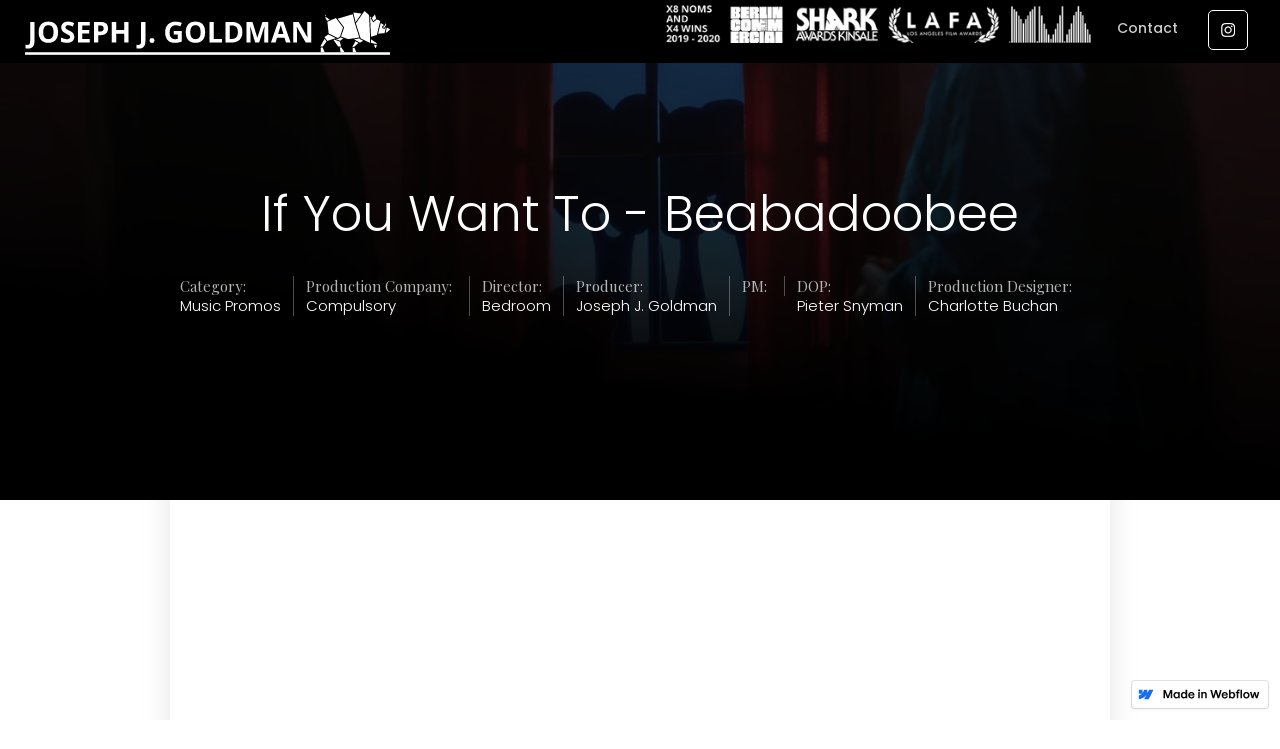

--- FILE ---
content_type: text/html
request_url: https://www.josephjgoldman.co.uk/films/if-you-want-to-beabadoobee
body_size: 3110
content:
<!DOCTYPE html><!-- This site was created in Webflow. https://webflow.com --><!-- Last Published: Wed Mar 22 2023 20:10:10 GMT+0000 (Coordinated Universal Time) --><html data-wf-domain="www.josephjgoldman.co.uk" data-wf-page="5e1e4e79ce40f2386cda9141" data-wf-site="5da1e14d61e66932f36e4a82" data-wf-status="1" data-wf-collection="5e1e4e79ce40f2735ada914e" data-wf-item-slug="if-you-want-to-beabadoobee"><head><meta charset="utf-8"/><title>If You Want To - Beabadoobee</title><meta content="Joseph J. Goldman is London based film producer working in music and commercials. Oct 28, 2019" name="description"/><meta content="If You Want To - Beabadoobee" property="og:title"/><meta content="Joseph J. Goldman is London based film producer working in music and commercials. Oct 28, 2019" property="og:description"/><meta content="https://cdn.prod.website-files.com/5da1e14d61e669f12c6e4abb/5db722bbc0d9b4be55104922_ifyouwant1.jpg" property="og:image"/><meta content="If You Want To - Beabadoobee" property="twitter:title"/><meta content="Joseph J. Goldman is London based film producer working in music and commercials. Oct 28, 2019" property="twitter:description"/><meta content="https://cdn.prod.website-files.com/5da1e14d61e669f12c6e4abb/5db722bbc0d9b4be55104922_ifyouwant1.jpg" property="twitter:image"/><meta property="og:type" content="website"/><meta content="summary_large_image" name="twitter:card"/><meta content="width=device-width, initial-scale=1" name="viewport"/><meta content="Webflow" name="generator"/><link href="https://cdn.prod.website-files.com/5da1e14d61e66932f36e4a82/css/joseph-j-goldman.webflow.5592eabe7.css" rel="stylesheet" type="text/css"/><link href="https://fonts.googleapis.com" rel="preconnect"/><link href="https://fonts.gstatic.com" rel="preconnect" crossorigin="anonymous"/><script src="https://ajax.googleapis.com/ajax/libs/webfont/1.6.26/webfont.js" type="text/javascript"></script><script type="text/javascript">WebFont.load({  google: {    families: ["Poppins:300,regular,500,600,700","Playfair Display:regular,italic,700,700italic,900,900italic"]  }});</script><script type="text/javascript">!function(o,c){var n=c.documentElement,t=" w-mod-";n.className+=t+"js",("ontouchstart"in o||o.DocumentTouch&&c instanceof DocumentTouch)&&(n.className+=t+"touch")}(window,document);</script><link href="https://cdn.prod.website-files.com/5da1e14d61e66932f36e4a82/5e18575386ccdc679e0ababd_icon.png" rel="shortcut icon" type="image/x-icon"/><link href="https://cdn.prod.website-files.com/5da1e14d61e66932f36e4a82/5e18b6ea99c5509175fa9fa3_webcliphog.png" rel="apple-touch-icon"/></head><body><div data-collapse="medium" data-animation="default" data-duration="400" data-ix="display-none-nav-scroll-first-appear" data-easing="ease" data-easing2="ease" role="banner" class="scroll-navigation w-hidden-medium w-hidden-small w-hidden-tiny w-nav"><div class="social-icon-wrapper w-hidden-medium w-hidden-small w-hidden-tiny w-clearfix"><a href="https://www.instagram.com/thewarthog/" class="social-icon instagram w-inline-block"></a></div><a href="/" class="brand-logo w-nav-brand"><img src="https://cdn.prod.website-files.com/5da1e14d61e66932f36e4a82/5e038ade88c99e3325b84540_JOSEPHJGOLDMANLOGO.svg" width="425" alt="" class="image-5"/></a><nav role="navigation" class="nav-menu w-nav-menu"><a href="#" data-ix="show-contact-on-click" class="navigation-link scroll w-inline-block"><div>Contact</div><div data-ix="menu-line-initial-appearance" class="line-navigation"></div></a></nav><img src="https://cdn.prod.website-files.com/5da1e14d61e66932f36e4a82/5dd3f9666674eb9ef2f18aad_ukmvanoms%26wins.png" width="179" alt="" class="image-7"/><div class="w-nav-button"><div class="w-icon-nav-menu"></div></div></div><div style="background-image:url(&quot;https://cdn.prod.website-files.com/5da1e14d61e669f12c6e4abb/5db722bbc0d9b4be55104922_ifyouwant1.jpg&quot;)" class="photo-content"><div data-collapse="medium" data-animation="default" data-duration="400" data-easing="ease" data-easing2="ease" role="banner" class="navigation w-nav"><a href="/" class="brand-logo w-nav-brand"><img src="https://cdn.prod.website-files.com/5da1e14d61e66932f36e4a82/5e038ade88c99e3325b84540_JOSEPHJGOLDMANLOGO.svg" width="456" alt="" class="image-5"/></a><div class="social-icon-wrapper w-clearfix"><a href="https://www.instagram.com/thewarthog/" class="social-icon instagram w-inline-block"></a></div><nav role="navigation" class="nav-menu w-nav-menu"><a href="#" data-ix="show-contact-on-click" class="navigation-link scroll w-inline-block"><div>Contact</div><div data-ix="menu-line-initial-appearance" class="line-navigation"></div></a></nav><img src="https://cdn.prod.website-files.com/5da1e14d61e66932f36e4a82/5ffc766240c01b64eed961a2_ukmvanoms%26wins%2Bberlin%20copy.png" alt="" sizes="(max-width: 991px) 100vw, (max-width: 3700px) 39vw, 1443px" srcset="https://cdn.prod.website-files.com/5da1e14d61e66932f36e4a82/5ffc766240c01b64eed961a2_ukmvanoms%26wins%2Bberlin%20copy-p-500.png 500w, https://cdn.prod.website-files.com/5da1e14d61e66932f36e4a82/5ffc766240c01b64eed961a2_ukmvanoms%26wins%2Bberlin%20copy-p-800.png 800w, https://cdn.prod.website-files.com/5da1e14d61e66932f36e4a82/5ffc766240c01b64eed961a2_ukmvanoms%26wins%2Bberlin%20copy-p-1080.png 1080w, https://cdn.prod.website-files.com/5da1e14d61e66932f36e4a82/5ffc766240c01b64eed961a2_ukmvanoms%26wins%2Bberlin%20copy.png 1443w" class="image-7"/></div><div data-ix="show-nav-scroll-on-scroll" class="photo-overlay in-pages"><div class="container-center w-container"><div class="top-title no-margin in-mobile"><h1 class="top-text biger">If You Want To - Beabadoobee</h1><div class="div-meta w-clearfix"><div class="meta-title">Category:</div><a href="/categories/music" class="meta-link">Music Promos</a></div><div class="div-meta w-clearfix"><div class="meta-title">Production Company:</div><a href="#" class="meta-link">Compulsory</a></div><div class="div-meta w-clearfix"><div class="meta-title">Director:</div><a href="#" class="meta-link">Bedroom</a></div><div class="div-meta w-clearfix"><div class="meta-title">Producer:</div><a href="#" class="meta-link">Joseph J. Goldman</a></div><div class="div-meta w-clearfix"><div class="meta-title">PM:</div><a href="#" class="meta-link w-dyn-bind-empty"></a></div><div class="div-meta w-clearfix"><div class="meta-title">DOP:</div><a href="#" class="meta-link">Pieter Snyman</a></div><div class="div-meta no-line hide w-clearfix"><div class="meta-title">Production Designer:</div><a href="/films/if-you-want-to-beabadoobee" aria-current="page" class="meta-link w--current">Charlotte Buchan</a></div></div></div></div></div><div class="rich-text-block w-dyn-bind-empty w-richtext"></div><div class="section-color with-margin white"><div class="move-up w-container"><div class="photo-shadow"><div style="padding-top:56.20608899297424%" class="video w-video w-embed"><iframe class="embedly-embed" src="//cdn.embedly.com/widgets/media.html?src=https%3A%2F%2Fwww.youtube.com%2Fembed%2FsTQNJT7OZew%3Ffeature%3Doembed&url=https%3A%2F%2Fwww.youtube.com%2Fwatch%3Fv%3DsTQNJT7OZew&image=https%3A%2F%2Fi.ytimg.com%2Fvi%2FsTQNJT7OZew%2Fhqdefault.jpg&key=96f1f04c5f4143bcb0f2e68c87d65feb&type=text%2Fhtml&schema=youtube" width="854" height="480" scrolling="no" frameborder="0" allow="autoplay; fullscreen" allowfullscreen="true"></iframe></div></div><div class="space big"></div><div class="align-center"><a href="/" class="button w-button">Go back to PORTFOLIO</a></div></div></div><div data-ix="contact-wrapper-initial-appear" class="contact-wrapper"><div class="div-center"><div class="top-title"><h1>hello</h1><div class="circle-divider"></div></div><div><div class="form-wrapper w-form"><form id="email-form" name="email-form" data-name="Email Form" method="get" data-wf-page-id="5e1e4e79ce40f2386cda9141" data-wf-element-id="04428c40-ead3-12e9-568e-e24483277300"><p class="w-hidden-tiny">For new work enquiries please send an email: <a href="mailto: hi@josephjgoldman.co.uk">hi@josephjgoldman.co.uk</a> or call: <a href="tel:+447590423347">+44 07590 423 347</a><br/><br/>or send a message below: <a href="mailto: hi@josephjgoldman.co.uk">‍<br/></a></p><div class="space"></div><label for="name" class="field-label">Your Name</label><input class="text-field w-input" maxlength="256" name="name" data-name="Name" placeholder="" type="text" id="name"/><label for="Email" class="field-label">Your email</label><input class="text-field w-input" maxlength="256" name="Email" data-name="Email" placeholder="" type="email" id="Email" required=""/><label for="name-2" class="field-label">Subject</label><input class="text-field w-input" maxlength="256" name="name-2" data-name="Name 2" placeholder="" type="text" id="name-2"/><label for="field" class="field-label">Your message</label><textarea id="field" name="field" maxlength="5000" data-name="field" placeholder="" class="text-field area w-input"></textarea><div class="align-center"><input type="submit" data-wait="Please wait..." class="button w-button" value="Send Message"/></div></form><div class="success-message w-form-done"><div>Thank you! Your submission has been received!</div></div><div class="error-message w-form-fail"><div>Oops! Something went wrong while submitting the form</div></div></div></div></div><div data-ix="remove-contact-on-click" class="remove-button"></div></div><script src="https://d3e54v103j8qbb.cloudfront.net/js/jquery-3.5.1.min.dc5e7f18c8.js?site=5da1e14d61e66932f36e4a82" type="text/javascript" integrity="sha256-9/aliU8dGd2tb6OSsuzixeV4y/faTqgFtohetphbbj0=" crossorigin="anonymous"></script><script src="https://cdn.prod.website-files.com/5da1e14d61e66932f36e4a82/js/webflow.a457a66d0.js" type="text/javascript"></script></body></html>

--- FILE ---
content_type: text/css
request_url: https://cdn.prod.website-files.com/5da1e14d61e66932f36e4a82/css/joseph-j-goldman.webflow.5592eabe7.css
body_size: 12557
content:
/* Generated on: Wed Mar 22 2023 20:10:09 GMT+0000 (Coordinated Universal Time) */
/* ==========================================================================
   normalize.css v3.0.3 | MIT License | github.com/necolas/normalize.css 
   ========================================================================== */
/*! normalize.css v3.0.3 | MIT License | github.com/necolas/normalize.css */html{font-family:sans-serif;-ms-text-size-adjust:100%;-webkit-text-size-adjust:100%}body{margin:0}article,aside,details,figcaption,figure,footer,header,hgroup,main,menu,nav,section,summary{display:block}audio,canvas,progress,video{display:inline-block;vertical-align:baseline}audio:not([controls]){display:none;height:0}[hidden],template{display:none}a{background-color:transparent}a:active,a:hover{outline:0}abbr[title]{border-bottom:1px dotted}b,strong{font-weight:bold}dfn{font-style:italic}h1{font-size:2em;margin:.67em 0}mark{background:#ff0;color:#000}small{font-size:80%}sub,sup{font-size:75%;line-height:0;position:relative;vertical-align:baseline}sup{top:-0.5em}sub{bottom:-0.25em}img{border:0}svg:not(:root){overflow:hidden}figure{margin:1em 40px}hr{box-sizing:content-box;height:0}pre{overflow:auto}code,kbd,pre,samp{font-family:monospace, monospace;font-size:1em}button,input,optgroup,select,textarea{color:inherit;font:inherit;margin:0}button{overflow:visible}button,select{text-transform:none}button,html input[type="button"],input[type="reset"]{-webkit-appearance:button;cursor:pointer}button[disabled],html input[disabled]{cursor:default}button::-moz-focus-inner,input::-moz-focus-inner{border:0;padding:0}input{line-height:normal}input[type='checkbox'],input[type='radio']{box-sizing:border-box;padding:0}input[type='number']::-webkit-inner-spin-button,input[type='number']::-webkit-outer-spin-button{height:auto}input[type='search']{-webkit-appearance:none}input[type='search']::-webkit-search-cancel-button,input[type='search']::-webkit-search-decoration{-webkit-appearance:none}fieldset{border:1px solid #c0c0c0;margin:0 2px;padding:.35em .625em .75em}legend{border:0;padding:0}textarea{overflow:auto}optgroup{font-weight:bold}table{border-collapse:collapse;border-spacing:0}td,th{padding:0}

/* ==========================================================================
   Start of base Webflow CSS - If you're looking for some ultra-clean CSS, skip the boilerplate and see the unminified code below.
   ========================================================================== */
@font-face{font-family:'webflow-icons';src:url("[data-uri]") format('truetype');font-weight:normal;font-style:normal}[class^="w-icon-"],[class*=" w-icon-"]{font-family:'webflow-icons' !important;speak:none;font-style:normal;font-weight:normal;font-variant:normal;text-transform:none;line-height:1;-webkit-font-smoothing:antialiased;-moz-osx-font-smoothing:grayscale}.w-icon-slider-right:before{content:"\e600"}.w-icon-slider-left:before{content:"\e601"}.w-icon-nav-menu:before{content:"\e602"}.w-icon-arrow-down:before,.w-icon-dropdown-toggle:before{content:"\e603"}.w-icon-file-upload-remove:before{content:"\e900"}.w-icon-file-upload-icon:before{content:"\e903"}*{-webkit-box-sizing:border-box;-moz-box-sizing:border-box;box-sizing:border-box}html{height:100%}body{margin:0;min-height:100%;background-color:#fff;font-family:Arial,sans-serif;font-size:14px;line-height:20px;color:#333}img{max-width:100%;vertical-align:middle;display:inline-block}html.w-mod-touch *{background-attachment:scroll !important}.w-block{display:block}.w-inline-block{max-width:100%;display:inline-block}.w-clearfix:before,.w-clearfix:after{content:" ";display:table;grid-column-start:1;grid-row-start:1;grid-column-end:2;grid-row-end:2}.w-clearfix:after{clear:both}.w-hidden{display:none}.w-button{display:inline-block;padding:9px 15px;background-color:#3898EC;color:white;border:0;line-height:inherit;text-decoration:none;cursor:pointer;border-radius:0}input.w-button{-webkit-appearance:button}html[data-w-dynpage] [data-w-cloak]{color:transparent !important}.w-webflow-badge,.w-webflow-badge *{position:static;left:auto;top:auto;right:auto;bottom:auto;z-index:auto;display:block;visibility:visible;overflow:visible;overflow-x:visible;overflow-y:visible;box-sizing:border-box;width:auto;height:auto;max-height:none;max-width:none;min-height:0;min-width:0;margin:0;padding:0;float:none;clear:none;border:0 none transparent;border-radius:0;background:none;background-image:none;background-position:0% 0%;background-size:auto auto;background-repeat:repeat;background-origin:padding-box;background-clip:border-box;background-attachment:scroll;background-color:transparent;box-shadow:none;opacity:1;transform:none;transition:none;direction:ltr;font-family:inherit;font-weight:inherit;color:inherit;font-size:inherit;line-height:inherit;font-style:inherit;font-variant:inherit;text-align:inherit;letter-spacing:inherit;text-decoration:inherit;text-indent:0;text-transform:inherit;list-style-type:disc;text-shadow:none;font-smoothing:auto;vertical-align:baseline;cursor:inherit;white-space:inherit;word-break:normal;word-spacing:normal;word-wrap:normal}.w-webflow-badge{position:fixed !important;display:inline-block !important;visibility:visible !important;z-index:2147483647 !important;top:auto !important;right:12px !important;bottom:12px !important;left:auto !important;color:#AAADB0 !important;background-color:#fff !important;border-radius:3px !important;padding:6px 8px 6px 6px !important;font-size:12px !important;opacity:1 !important;line-height:14px !important;text-decoration:none !important;transform:none !important;margin:0 !important;width:auto !important;height:auto !important;overflow:visible !important;white-space:nowrap;box-shadow:0 0 0 1px rgba(0,0,0,0.1),0 1px 3px rgba(0,0,0,0.1);cursor:pointer}.w-webflow-badge>img{display:inline-block !important;visibility:visible !important;opacity:1 !important;vertical-align:middle !important}h1,h2,h3,h4,h5,h6{font-weight:bold;margin-bottom:10px}h1{font-size:38px;line-height:44px;margin-top:20px}h2{font-size:32px;line-height:36px;margin-top:20px}h3{font-size:24px;line-height:30px;margin-top:20px}h4{font-size:18px;line-height:24px;margin-top:10px}h5{font-size:14px;line-height:20px;margin-top:10px}h6{font-size:12px;line-height:18px;margin-top:10px}p{margin-top:0;margin-bottom:10px}blockquote{margin:0 0 10px 0;padding:10px 20px;border-left:5px solid #E2E2E2;font-size:18px;line-height:22px}figure{margin:0;margin-bottom:10px}figcaption{margin-top:5px;text-align:center}ul,ol{margin-top:0px;margin-bottom:10px;padding-left:40px}.w-list-unstyled{padding-left:0;list-style:none}.w-embed:before,.w-embed:after{content:" ";display:table;grid-column-start:1;grid-row-start:1;grid-column-end:2;grid-row-end:2}.w-embed:after{clear:both}.w-video{width:100%;position:relative;padding:0}.w-video iframe,.w-video object,.w-video embed{position:absolute;top:0;left:0;width:100%;height:100%;border:none}fieldset{padding:0;margin:0;border:0}button,[type='button'],[type='reset']{border:0;cursor:pointer;-webkit-appearance:button}.w-form{margin:0 0 15px}.w-form-done{display:none;padding:20px;text-align:center;background-color:#dddddd}.w-form-fail{display:none;margin-top:10px;padding:10px;background-color:#ffdede}label{display:block;margin-bottom:5px;font-weight:bold}.w-input,.w-select{display:block;width:100%;height:38px;padding:8px 12px;margin-bottom:10px;font-size:14px;line-height:1.42857143;color:#333333;vertical-align:middle;background-color:#ffffff;border:1px solid #cccccc}.w-input:-moz-placeholder,.w-select:-moz-placeholder{color:#999}.w-input::-moz-placeholder,.w-select::-moz-placeholder{color:#999;opacity:1}.w-input:-ms-input-placeholder,.w-select:-ms-input-placeholder{color:#999}.w-input::-webkit-input-placeholder,.w-select::-webkit-input-placeholder{color:#999}.w-input:focus,.w-select:focus{border-color:#3898EC;outline:0}.w-input[disabled],.w-select[disabled],.w-input[readonly],.w-select[readonly],fieldset[disabled] .w-input,fieldset[disabled] .w-select{cursor:not-allowed}.w-input[disabled]:not(.w-input-disabled),.w-select[disabled]:not(.w-input-disabled),.w-input[readonly],.w-select[readonly],fieldset[disabled]:not(.w-input-disabled) .w-input,fieldset[disabled]:not(.w-input-disabled) .w-select{background-color:#eeeeee}textarea.w-input,textarea.w-select{height:auto}.w-select{background-color:#f3f3f3}.w-select[multiple]{height:auto}.w-form-label{display:inline-block;cursor:pointer;font-weight:normal;margin-bottom:0px}.w-radio{display:block;margin-bottom:5px;padding-left:20px}.w-radio:before,.w-radio:after{content:" ";display:table;grid-column-start:1;grid-row-start:1;grid-column-end:2;grid-row-end:2}.w-radio:after{clear:both}.w-radio-input{margin:4px 0 0;margin-top:1px \9;line-height:normal;float:left;margin-left:-20px}.w-radio-input{margin-top:3px}.w-file-upload{display:block;margin-bottom:10px}.w-file-upload-input{width:.1px;height:.1px;opacity:0;overflow:hidden;position:absolute;z-index:-100}.w-file-upload-default,.w-file-upload-uploading,.w-file-upload-success{display:inline-block;color:#333333}.w-file-upload-error{display:block;margin-top:10px}.w-file-upload-default.w-hidden,.w-file-upload-uploading.w-hidden,.w-file-upload-error.w-hidden,.w-file-upload-success.w-hidden{display:none}.w-file-upload-uploading-btn{display:flex;font-size:14px;font-weight:normal;cursor:pointer;margin:0;padding:8px 12px;border:1px solid #cccccc;background-color:#fafafa}.w-file-upload-file{display:flex;flex-grow:1;justify-content:space-between;margin:0;padding:8px 9px 8px 11px;border:1px solid #cccccc;background-color:#fafafa}.w-file-upload-file-name{font-size:14px;font-weight:normal;display:block}.w-file-remove-link{margin-top:3px;margin-left:10px;width:auto;height:auto;padding:3px;display:block;cursor:pointer}.w-icon-file-upload-remove{margin:auto;font-size:10px}.w-file-upload-error-msg{display:inline-block;color:#ea384c;padding:2px 0}.w-file-upload-info{display:inline-block;line-height:38px;padding:0 12px}.w-file-upload-label{display:inline-block;font-size:14px;font-weight:normal;cursor:pointer;margin:0;padding:8px 12px;border:1px solid #cccccc;background-color:#fafafa}.w-icon-file-upload-icon,.w-icon-file-upload-uploading{display:inline-block;margin-right:8px;width:20px}.w-icon-file-upload-uploading{height:20px}.w-container{margin-left:auto;margin-right:auto;max-width:940px}.w-container:before,.w-container:after{content:" ";display:table;grid-column-start:1;grid-row-start:1;grid-column-end:2;grid-row-end:2}.w-container:after{clear:both}.w-container .w-row{margin-left:-10px;margin-right:-10px}.w-row:before,.w-row:after{content:" ";display:table;grid-column-start:1;grid-row-start:1;grid-column-end:2;grid-row-end:2}.w-row:after{clear:both}.w-row .w-row{margin-left:0;margin-right:0}.w-col{position:relative;float:left;width:100%;min-height:1px;padding-left:10px;padding-right:10px}.w-col .w-col{padding-left:0;padding-right:0}.w-col-1{width:8.33333333%}.w-col-2{width:16.66666667%}.w-col-3{width:25%}.w-col-4{width:33.33333333%}.w-col-5{width:41.66666667%}.w-col-6{width:50%}.w-col-7{width:58.33333333%}.w-col-8{width:66.66666667%}.w-col-9{width:75%}.w-col-10{width:83.33333333%}.w-col-11{width:91.66666667%}.w-col-12{width:100%}.w-hidden-main{display:none !important}@media screen and (max-width:991px){.w-container{max-width:728px}.w-hidden-main{display:inherit !important}.w-hidden-medium{display:none !important}.w-col-medium-1{width:8.33333333%}.w-col-medium-2{width:16.66666667%}.w-col-medium-3{width:25%}.w-col-medium-4{width:33.33333333%}.w-col-medium-5{width:41.66666667%}.w-col-medium-6{width:50%}.w-col-medium-7{width:58.33333333%}.w-col-medium-8{width:66.66666667%}.w-col-medium-9{width:75%}.w-col-medium-10{width:83.33333333%}.w-col-medium-11{width:91.66666667%}.w-col-medium-12{width:100%}.w-col-stack{width:100%;left:auto;right:auto}}@media screen and (max-width:767px){.w-hidden-main{display:inherit !important}.w-hidden-medium{display:inherit !important}.w-hidden-small{display:none !important}.w-row,.w-container .w-row{margin-left:0;margin-right:0}.w-col{width:100%;left:auto;right:auto}.w-col-small-1{width:8.33333333%}.w-col-small-2{width:16.66666667%}.w-col-small-3{width:25%}.w-col-small-4{width:33.33333333%}.w-col-small-5{width:41.66666667%}.w-col-small-6{width:50%}.w-col-small-7{width:58.33333333%}.w-col-small-8{width:66.66666667%}.w-col-small-9{width:75%}.w-col-small-10{width:83.33333333%}.w-col-small-11{width:91.66666667%}.w-col-small-12{width:100%}}@media screen and (max-width:479px){.w-container{max-width:none}.w-hidden-main{display:inherit !important}.w-hidden-medium{display:inherit !important}.w-hidden-small{display:inherit !important}.w-hidden-tiny{display:none !important}.w-col{width:100%}.w-col-tiny-1{width:8.33333333%}.w-col-tiny-2{width:16.66666667%}.w-col-tiny-3{width:25%}.w-col-tiny-4{width:33.33333333%}.w-col-tiny-5{width:41.66666667%}.w-col-tiny-6{width:50%}.w-col-tiny-7{width:58.33333333%}.w-col-tiny-8{width:66.66666667%}.w-col-tiny-9{width:75%}.w-col-tiny-10{width:83.33333333%}.w-col-tiny-11{width:91.66666667%}.w-col-tiny-12{width:100%}}.w-widget{position:relative}.w-widget-map{width:100%;height:400px}.w-widget-map label{width:auto;display:inline}.w-widget-map img{max-width:inherit}.w-widget-map .gm-style-iw{text-align:center}.w-widget-map .gm-style-iw>button{display:none !important}.w-widget-twitter{overflow:hidden}.w-widget-twitter-count-shim{display:inline-block;vertical-align:top;position:relative;width:28px;height:20px;text-align:center;background:white;border:#758696 solid 1px;border-radius:3px}.w-widget-twitter-count-shim *{pointer-events:none;-webkit-user-select:none;-moz-user-select:none;-ms-user-select:none;user-select:none}.w-widget-twitter-count-shim .w-widget-twitter-count-inner{position:relative;font-size:15px;line-height:12px;text-align:center;color:#999;font-family:serif}.w-widget-twitter-count-shim .w-widget-twitter-count-clear{position:relative;display:block}.w-widget-twitter-count-shim.w--large{width:36px;height:28px}.w-widget-twitter-count-shim.w--large .w-widget-twitter-count-inner{font-size:18px;line-height:18px}.w-widget-twitter-count-shim:not(.w--vertical){margin-left:5px;margin-right:8px}.w-widget-twitter-count-shim:not(.w--vertical).w--large{margin-left:6px}.w-widget-twitter-count-shim:not(.w--vertical):before,.w-widget-twitter-count-shim:not(.w--vertical):after{top:50%;left:0;border:solid transparent;content:' ';height:0;width:0;position:absolute;pointer-events:none}.w-widget-twitter-count-shim:not(.w--vertical):before{border-color:rgba(117,134,150,0);border-right-color:#5d6c7b;border-width:4px;margin-left:-9px;margin-top:-4px}.w-widget-twitter-count-shim:not(.w--vertical).w--large:before{border-width:5px;margin-left:-10px;margin-top:-5px}.w-widget-twitter-count-shim:not(.w--vertical):after{border-color:rgba(255,255,255,0);border-right-color:white;border-width:4px;margin-left:-8px;margin-top:-4px}.w-widget-twitter-count-shim:not(.w--vertical).w--large:after{border-width:5px;margin-left:-9px;margin-top:-5px}.w-widget-twitter-count-shim.w--vertical{width:61px;height:33px;margin-bottom:8px}.w-widget-twitter-count-shim.w--vertical:before,.w-widget-twitter-count-shim.w--vertical:after{top:100%;left:50%;border:solid transparent;content:' ';height:0;width:0;position:absolute;pointer-events:none}.w-widget-twitter-count-shim.w--vertical:before{border-color:rgba(117,134,150,0);border-top-color:#5d6c7b;border-width:5px;margin-left:-5px}.w-widget-twitter-count-shim.w--vertical:after{border-color:rgba(255,255,255,0);border-top-color:white;border-width:4px;margin-left:-4px}.w-widget-twitter-count-shim.w--vertical .w-widget-twitter-count-inner{font-size:18px;line-height:22px}.w-widget-twitter-count-shim.w--vertical.w--large{width:76px}.w-background-video{position:relative;overflow:hidden;height:500px;color:white}.w-background-video>video{background-size:cover;background-position:50% 50%;position:absolute;margin:auto;width:100%;height:100%;right:-100%;bottom:-100%;top:-100%;left:-100%;object-fit:cover;z-index:-100}.w-background-video>video::-webkit-media-controls-start-playback-button{display:none !important;-webkit-appearance:none}.w-background-video--control{position:absolute;bottom:1em;right:1em;background-color:transparent;padding:0}.w-background-video--control>[hidden]{display:none !important}.w-slider{position:relative;height:300px;text-align:center;background:#dddddd;clear:both;-webkit-tap-highlight-color:rgba(0,0,0,0);tap-highlight-color:rgba(0,0,0,0)}.w-slider-mask{position:relative;display:block;overflow:hidden;z-index:1;left:0;right:0;height:100%;white-space:nowrap}.w-slide{position:relative;display:inline-block;vertical-align:top;width:100%;height:100%;white-space:normal;text-align:left}.w-slider-nav{position:absolute;z-index:2;top:auto;right:0;bottom:0;left:0;margin:auto;padding-top:10px;height:40px;text-align:center;-webkit-tap-highlight-color:rgba(0,0,0,0);tap-highlight-color:rgba(0,0,0,0)}.w-slider-nav.w-round>div{border-radius:100%}.w-slider-nav.w-num>div{width:auto;height:auto;padding:.2em .5em;font-size:inherit;line-height:inherit}.w-slider-nav.w-shadow>div{box-shadow:0 0 3px rgba(51,51,51,0.4)}.w-slider-nav-invert{color:#fff}.w-slider-nav-invert>div{background-color:rgba(34,34,34,0.4)}.w-slider-nav-invert>div.w-active{background-color:#222}.w-slider-dot{position:relative;display:inline-block;width:1em;height:1em;background-color:rgba(255,255,255,0.4);cursor:pointer;margin:0 3px .5em;transition:background-color 100ms,color 100ms}.w-slider-dot.w-active{background-color:#fff}.w-slider-dot:focus{outline:none;box-shadow:0 0 0 2px #fff}.w-slider-dot:focus.w-active{box-shadow:none}.w-slider-arrow-left,.w-slider-arrow-right{position:absolute;width:80px;top:0;right:0;bottom:0;left:0;margin:auto;cursor:pointer;overflow:hidden;color:white;font-size:40px;-webkit-tap-highlight-color:rgba(0,0,0,0);tap-highlight-color:rgba(0,0,0,0);-webkit-user-select:none;-moz-user-select:none;-ms-user-select:none;user-select:none}.w-slider-arrow-left [class^='w-icon-'],.w-slider-arrow-right [class^='w-icon-'],.w-slider-arrow-left [class*=' w-icon-'],.w-slider-arrow-right [class*=' w-icon-']{position:absolute}.w-slider-arrow-left:focus,.w-slider-arrow-right:focus{outline:0}.w-slider-arrow-left{z-index:3;right:auto}.w-slider-arrow-right{z-index:4;left:auto}.w-icon-slider-left,.w-icon-slider-right{top:0;right:0;bottom:0;left:0;margin:auto;width:1em;height:1em}.w-slider-aria-label{border:0;clip:rect(0 0 0 0);height:1px;margin:-1px;overflow:hidden;padding:0;position:absolute;width:1px}.w-slider-force-show{display:block !important}.w-dropdown{display:inline-block;position:relative;text-align:left;margin-left:auto;margin-right:auto;z-index:900}.w-dropdown-btn,.w-dropdown-toggle,.w-dropdown-link{position:relative;vertical-align:top;text-decoration:none;color:#222222;padding:20px;text-align:left;margin-left:auto;margin-right:auto;white-space:nowrap}.w-dropdown-toggle{-webkit-user-select:none;-moz-user-select:none;-ms-user-select:none;user-select:none;display:inline-block;cursor:pointer;padding-right:40px}.w-dropdown-toggle:focus{outline:0}.w-icon-dropdown-toggle{position:absolute;top:0;right:0;bottom:0;margin:auto;margin-right:20px;width:1em;height:1em}.w-dropdown-list{position:absolute;background:#dddddd;display:none;min-width:100%}.w-dropdown-list.w--open{display:block}.w-dropdown-link{padding:10px 20px;display:block;color:#222222}.w-dropdown-link.w--current{color:#0082f3}.w-dropdown-link:focus{outline:0}@media screen and (max-width:767px){.w-nav-brand{padding-left:10px}}.w-lightbox-backdrop{color:#000;cursor:auto;font-family:serif;font-size:medium;font-style:normal;font-variant:normal;font-weight:normal;letter-spacing:normal;line-height:normal;list-style:disc;text-align:start;text-indent:0;text-shadow:none;text-transform:none;visibility:visible;white-space:normal;word-break:normal;word-spacing:normal;word-wrap:normal;position:fixed;top:0;right:0;bottom:0;left:0;color:#fff;font-family:"Helvetica Neue",Helvetica,Ubuntu,"Segoe UI",Verdana,sans-serif;font-size:17px;line-height:1.2;font-weight:300;text-align:center;background:rgba(0,0,0,0.9);z-index:2000;outline:0;opacity:0;-webkit-user-select:none;-moz-user-select:none;-ms-user-select:none;-webkit-tap-highlight-color:transparent;-webkit-transform:translate(0, 0)}.w-lightbox-backdrop,.w-lightbox-container{height:100%;overflow:auto;-webkit-overflow-scrolling:touch}.w-lightbox-content{position:relative;height:100vh;overflow:hidden}.w-lightbox-view{position:absolute;width:100vw;height:100vh;opacity:0}.w-lightbox-view:before{content:"";height:100vh}.w-lightbox-group,.w-lightbox-group .w-lightbox-view,.w-lightbox-group .w-lightbox-view:before{height:86vh}.w-lightbox-frame,.w-lightbox-view:before{display:inline-block;vertical-align:middle}.w-lightbox-figure{position:relative;margin:0}.w-lightbox-group .w-lightbox-figure{cursor:pointer}.w-lightbox-img{width:auto;height:auto;max-width:none}.w-lightbox-image{display:block;float:none;max-width:100vw;max-height:100vh}.w-lightbox-group .w-lightbox-image{max-height:86vh}.w-lightbox-caption{position:absolute;right:0;bottom:0;left:0;padding:.5em 1em;background:rgba(0,0,0,0.4);text-align:left;text-overflow:ellipsis;white-space:nowrap;overflow:hidden}.w-lightbox-embed{position:absolute;top:0;right:0;bottom:0;left:0;width:100%;height:100%}.w-lightbox-control{position:absolute;top:0;width:4em;background-size:24px;background-repeat:no-repeat;background-position:center;cursor:pointer;-webkit-transition:all .3s;transition:all .3s}.w-lightbox-left{display:none;bottom:0;left:0;background-image:url("[data-uri]")}.w-lightbox-right{display:none;right:0;bottom:0;background-image:url("[data-uri]")}.w-lightbox-close{right:0;height:2.6em;background-image:url("[data-uri]");background-size:18px}.w-lightbox-strip{position:absolute;bottom:0;left:0;right:0;padding:0 1vh;line-height:0;white-space:nowrap;overflow-x:auto;overflow-y:hidden}.w-lightbox-item{display:inline-block;width:10vh;padding:2vh 1vh;box-sizing:content-box;cursor:pointer;-webkit-transform:translate3d(0, 0, 0)}.w-lightbox-active{opacity:.3}.w-lightbox-thumbnail{position:relative;height:10vh;background:#222;overflow:hidden}.w-lightbox-thumbnail-image{position:absolute;top:0;left:0}.w-lightbox-thumbnail .w-lightbox-tall{top:50%;width:100%;-webkit-transform:translate(0, -50%);-ms-transform:translate(0, -50%);transform:translate(0, -50%)}.w-lightbox-thumbnail .w-lightbox-wide{left:50%;height:100%;-webkit-transform:translate(-50%, 0);-ms-transform:translate(-50%, 0);transform:translate(-50%, 0)}.w-lightbox-spinner{position:absolute;top:50%;left:50%;box-sizing:border-box;width:40px;height:40px;margin-top:-20px;margin-left:-20px;border:5px solid rgba(0,0,0,0.4);border-radius:50%;-webkit-animation:spin .8s infinite linear;animation:spin .8s infinite linear}.w-lightbox-spinner:after{content:"";position:absolute;top:-4px;right:-4px;bottom:-4px;left:-4px;border:3px solid transparent;border-bottom-color:#fff;border-radius:50%}.w-lightbox-hide{display:none}.w-lightbox-noscroll{overflow:hidden}@media (min-width:768px){.w-lightbox-content{height:96vh;margin-top:2vh}.w-lightbox-view,.w-lightbox-view:before{height:96vh}.w-lightbox-group,.w-lightbox-group .w-lightbox-view,.w-lightbox-group .w-lightbox-view:before{height:84vh}.w-lightbox-image{max-width:96vw;max-height:96vh}.w-lightbox-group .w-lightbox-image{max-width:82.3vw;max-height:84vh}.w-lightbox-left,.w-lightbox-right{display:block;opacity:.5}.w-lightbox-close{opacity:.8}.w-lightbox-control:hover{opacity:1}}.w-lightbox-inactive,.w-lightbox-inactive:hover{opacity:0}.w-richtext:before,.w-richtext:after{content:" ";display:table;grid-column-start:1;grid-row-start:1;grid-column-end:2;grid-row-end:2}.w-richtext:after{clear:both}.w-richtext[contenteditable="true"]:before,.w-richtext[contenteditable="true"]:after{white-space:initial}.w-richtext ol,.w-richtext ul{overflow:hidden}.w-richtext .w-richtext-figure-selected.w-richtext-figure-type-video div:after,.w-richtext .w-richtext-figure-selected[data-rt-type="video"] div:after{outline:2px solid #2895f7}.w-richtext .w-richtext-figure-selected.w-richtext-figure-type-image div,.w-richtext .w-richtext-figure-selected[data-rt-type="image"] div{outline:2px solid #2895f7}.w-richtext figure.w-richtext-figure-type-video>div:after,.w-richtext figure[data-rt-type="video"]>div:after{content:'';position:absolute;display:none;left:0;top:0;right:0;bottom:0}.w-richtext figure{position:relative;max-width:60%}.w-richtext figure>div:before{cursor:default!important}.w-richtext figure img{width:100%}.w-richtext figure figcaption.w-richtext-figcaption-placeholder{opacity:.6}.w-richtext figure div{font-size:0px;color:transparent}.w-richtext figure.w-richtext-figure-type-image,.w-richtext figure[data-rt-type="image"]{display:table}.w-richtext figure.w-richtext-figure-type-image>div,.w-richtext figure[data-rt-type="image"]>div{display:inline-block}.w-richtext figure.w-richtext-figure-type-image>figcaption,.w-richtext figure[data-rt-type="image"]>figcaption{display:table-caption;caption-side:bottom}.w-richtext figure.w-richtext-figure-type-video,.w-richtext figure[data-rt-type="video"]{width:60%;height:0}.w-richtext figure.w-richtext-figure-type-video iframe,.w-richtext figure[data-rt-type="video"] iframe{position:absolute;top:0;left:0;width:100%;height:100%}.w-richtext figure.w-richtext-figure-type-video>div,.w-richtext figure[data-rt-type="video"]>div{width:100%}.w-richtext figure.w-richtext-align-center{margin-right:auto;margin-left:auto;clear:both}.w-richtext figure.w-richtext-align-center.w-richtext-figure-type-image>div,.w-richtext figure.w-richtext-align-center[data-rt-type="image"]>div{max-width:100%}.w-richtext figure.w-richtext-align-normal{clear:both}.w-richtext figure.w-richtext-align-fullwidth{width:100%;max-width:100%;text-align:center;clear:both;display:block;margin-right:auto;margin-left:auto}.w-richtext figure.w-richtext-align-fullwidth>div{display:inline-block;padding-bottom:inherit}.w-richtext figure.w-richtext-align-fullwidth>figcaption{display:block}.w-richtext figure.w-richtext-align-floatleft{float:left;margin-right:15px;clear:none}.w-richtext figure.w-richtext-align-floatright{float:right;margin-left:15px;clear:none}.w-nav{position:relative;background:#dddddd;z-index:1000}.w-nav:before,.w-nav:after{content:" ";display:table;grid-column-start:1;grid-row-start:1;grid-column-end:2;grid-row-end:2}.w-nav:after{clear:both}.w-nav-brand{position:relative;float:left;text-decoration:none;color:#333333}.w-nav-link{position:relative;display:inline-block;vertical-align:top;text-decoration:none;color:#222222;padding:20px;text-align:left;margin-left:auto;margin-right:auto}.w-nav-link.w--current{color:#0082f3}.w-nav-menu{position:relative;float:right}[data-nav-menu-open]{display:block !important;position:absolute;top:100%;left:0;right:0;background:#C8C8C8;text-align:center;overflow:visible;min-width:200px}.w--nav-link-open{display:block;position:relative}.w-nav-overlay{position:absolute;overflow:hidden;display:none;top:100%;left:0;right:0;width:100%}.w-nav-overlay [data-nav-menu-open]{top:0}.w-nav[data-animation="over-left"] .w-nav-overlay{width:auto}.w-nav[data-animation="over-left"] .w-nav-overlay,.w-nav[data-animation="over-left"] [data-nav-menu-open]{right:auto;z-index:1;top:0}.w-nav[data-animation="over-right"] .w-nav-overlay{width:auto}.w-nav[data-animation="over-right"] .w-nav-overlay,.w-nav[data-animation="over-right"] [data-nav-menu-open]{left:auto;z-index:1;top:0}.w-nav-button{position:relative;float:right;padding:18px;font-size:24px;display:none;cursor:pointer;-webkit-tap-highlight-color:rgba(0,0,0,0);tap-highlight-color:rgba(0,0,0,0);-webkit-user-select:none;-moz-user-select:none;-ms-user-select:none;user-select:none}.w-nav-button:focus{outline:0}.w-nav-button.w--open{background-color:#C8C8C8;color:white}.w-nav[data-collapse="all"] .w-nav-menu{display:none}.w-nav[data-collapse="all"] .w-nav-button{display:block}.w--nav-dropdown-open{display:block}.w--nav-dropdown-toggle-open{display:block}.w--nav-dropdown-list-open{position:static}@media screen and (max-width:991px){.w-nav[data-collapse="medium"] .w-nav-menu{display:none}.w-nav[data-collapse="medium"] .w-nav-button{display:block}}@media screen and (max-width:767px){.w-nav[data-collapse="small"] .w-nav-menu{display:none}.w-nav[data-collapse="small"] .w-nav-button{display:block}.w-nav-brand{padding-left:10px}}@media screen and (max-width:479px){.w-nav[data-collapse="tiny"] .w-nav-menu{display:none}.w-nav[data-collapse="tiny"] .w-nav-button{display:block}}.w-tabs{position:relative}.w-tabs:before,.w-tabs:after{content:" ";display:table;grid-column-start:1;grid-row-start:1;grid-column-end:2;grid-row-end:2}.w-tabs:after{clear:both}.w-tab-menu{position:relative}.w-tab-link{position:relative;display:inline-block;vertical-align:top;text-decoration:none;padding:9px 30px;text-align:left;cursor:pointer;color:#222222;background-color:#dddddd}.w-tab-link.w--current{background-color:#C8C8C8}.w-tab-link:focus{outline:0}.w-tab-content{position:relative;display:block;overflow:hidden}.w-tab-pane{position:relative;display:none}.w--tab-active{display:block}@media screen and (max-width:479px){.w-tab-link{display:block}}.w-ix-emptyfix:after{content:""}@keyframes spin{0%{transform:rotate(0deg)}100%{transform:rotate(360deg)}}.w-dyn-empty{padding:10px;background-color:#dddddd}.w-dyn-hide{display:none !important}.w-dyn-bind-empty{display:none !important}.w-condition-invisible{display:none !important}

/* ==========================================================================
   Start of custom Webflow CSS
   ========================================================================== */
body {
  font-family: Poppins, sans-serif;
  color: #333;
  font-size: 14px;
  line-height: 20px;
}

h1 {
  margin-top: 20px;
  margin-bottom: 10px;
  color: #212121;
  font-size: 34px;
  line-height: 44px;
  font-weight: 500;
}

h2 {
  margin-top: 20px;
  margin-bottom: 10px;
  font-size: 32px;
  line-height: 36px;
  font-weight: bold;
}

h3 {
  margin-top: 0px;
  margin-bottom: 10px;
  font-size: 24px;
  line-height: 30px;
  font-weight: 400;
}

h4 {
  margin-top: 0px;
  margin-bottom: 10px;
  font-size: 16px;
  line-height: 24px;
  font-weight: 500;
}

h5 {
  margin-top: 20px;
  margin-bottom: 15px;
  font-size: 14px;
  line-height: 20px;
  font-weight: 600;
}

h6 {
  margin-top: 10px;
  margin-bottom: 10px;
  font-size: 12px;
  line-height: 18px;
  font-weight: bold;
}

p {
  margin-bottom: 10px;
  color: #919191;
  font-size: 15px;
  line-height: 26px;
  font-weight: 300;
}

a {
  text-decoration: underline;
}

ul {
  margin-top: 0px;
  margin-bottom: 10px;
  padding-left: 40px;
}

blockquote {
  margin-top: 20px;
  margin-bottom: 20px;
  padding: 10px 20px;
  border-left: 3px solid #e23b7d;
  font-family: 'Playfair Display', sans-serif;
  font-size: 30px;
  line-height: 40px;
}

.top-banner {
  position: relative;
  height: 100vh;
  background-color: #2e2e2e;
  color: #161616;
}

.navigation {
  position: absolute;
  left: 0px;
  top: 0px;
  right: 0px;
  width: 100%;
  padding-right: 25px;
  padding-bottom: 0px;
  padding-left: 25px;
  border-bottom: 0px none hsla(0, 0%, 100%, 0.23);
  background-color: #000;
}

.navigation.black {
  border-bottom-color: rgba(0, 0, 0, 0.06);
}

.nav-menu {
  position: static;
  margin-top: -9px;
  float: right;
  text-align: center;
}

.navigation-link {
  position: relative;
  margin-right: 10px;
  padding: 32px 20px 30px;
  opacity: 0.8;
  transition: all 400ms ease;
  color: #fff;
  font-weight: 500;
  text-decoration: none;
}

.navigation-link:hover {
  background-color: rgba(0, 0, 0, 0.23);
  opacity: 1;
}

.navigation-link.w--current {
  opacity: 1;
}

.navigation-link.scroll {
  padding-top: 27px;
  padding-bottom: 25px;
  float: none;
  clear: none;
}

.navigation-link.dark {
  color: #212121;
}

.navigation-link.dark:hover {
  background-color: rgba(0, 0, 0, 0.08);
}

.brand-logo {
  margin-top: 23px;
}

.brand-logo.scroll {
  margin-top: 18px;
}

.line-navigation {
  position: absolute;
  left: 0px;
  right: 0px;
  bottom: 0px;
  display: block;
  width: 100%;
  height: 2px;
  margin-top: 3px;
  margin-right: auto;
  margin-left: auto;
  background-color: #fff;
}

.line-navigation.color {
  background-color: #e23b7d;
}

.contact-wrapper {
  position: fixed;
  top: 0px;
  right: 0px;
  bottom: 0px;
  z-index: 9999;
  display: none;
  overflow: scroll;
  width: 50%;
  padding: 40px 50px 35px;
  background-color: #fff;
  box-shadow: 0 0 100px 20px rgba(0, 0, 0, 0.3);
}

.big-slider {
  height: 100%;
  background-color: transparent;
}

.slide-navigation {
  z-index: 1;
  width: 50%;
  padding-top: 0px;
  font-size: 10px;
}

.right-arrow {
  width: 70px;
  height: 70px;
  background-color: rgba(0, 0, 0, 0.8);
  transition: all 400ms ease;
  font-size: 22px;
  font-weight: 700;
}

.right-arrow:hover {
  background-color: #e23b7d;
}

.dynamic-full-view {
  height: 100vh;
  background-image: url("https://d3e54v103j8qbb.cloudfront.net/img/background-image.svg");
  background-position: 50% 50%;
  background-size: cover;
  background-repeat: no-repeat;
}

.dynamic-photo-wrapper {
  position: relative;
}

.photo-overlay {
  height: 100%;
  background-image: linear-gradient(9deg, #000 10%, rgba(0, 0, 0, 0.2));
}

.photo-overlay.in-pages {
  background-image: linear-gradient(9deg, #000 29%, rgba(0, 0, 0, 0.43));
}

.container-center {
  position: relative;
  top: 50%;
  transform: translate(0px, -50%);
}

.align-center {
  text-align: center;
}

.big-title {
  display: block;
  margin-bottom: 10px;
  font-family: Poppins, sans-serif;
  color: #fff;
  font-size: 62px;
  line-height: 72px;
  font-weight: 300;
  text-decoration: none;
  text-transform: capitalize;
}

.space {
  height: 20px;
}

.space.medium {
  height: 30px;
}

.space.big {
  height: 60px;
}

.sub-text-slider {
  font-family: 'Playfair Display', sans-serif;
  color: #ddd;
  font-size: 18px;
  line-height: 32px;
  font-weight: 400;
}

.button {
  padding: 17px 25px 15px;
  border-radius: 5px;
  background-color: #2f2f2f;
  transition: all 400ms ease;
  color: #fff;
  font-size: 12px;
  font-weight: 400;
  letter-spacing: 1px;
  text-transform: uppercase;
}

.button:hover {
  background-color: #ac285b;
}

.button.different-color {
  background-color: #111;
  cursor: pointer;
}

.button.different-color:hover {
  background-color: #e23b7d;
  color: #fff;
}

.button.outline {
  padding-right: 49px;
  padding-left: 49px;
  border: 1px solid #fff;
  border-radius: 5px;
  background-color: transparent;
}

.button.outline:hover {
  border-color: #e23b7d;
  background-color: #e23b7d;
}

.view-gallery-wrapper {
  position: absolute;
  right: 25px;
  bottom: 25px;
  z-index: 100;
}

.photo-by {
  position: absolute;
  left: 25px;
  bottom: 25px;
  z-index: 100;
}

.photo-by-text {
  display: inline-block;
  margin-right: 8px;
  font-family: 'Playfair Display', sans-serif;
  color: #fff;
  font-size: 13px;
}

.photo-by-text.different-text {
  font-family: Poppins, sans-serif;
  text-decoration: none;
}

.photo-by-text.different-text:hover {
  text-decoration: underline;
}

.social-icon-wrapper {
  position: relative;
  z-index: 100;
  margin-top: 10px;
  float: right;
}

.social-icon-wrapper.scroll {
  display: block;
  margin-top: 15px;
}

.like-button {
  width: 40px;
  height: 40px;
  margin-right: 7px;
  float: left;
  border: 1px solid #fff;
  border-radius: 5px;
  background-image: url("https://uploads-ssl.webflow.com/5da1e14d61e66932f36e4a82/5da1e14d61e6694c736e4a95_font-awesome_4-6-3_thumbs-up_100_0_ffffff_none%20(1).png");
  background-position: 50% 50%;
  background-size: 12px;
  background-repeat: no-repeat;
  cursor: pointer;
}

.like-button.dark {
  border-color: #a1a1a1;
  background-image: url("https://uploads-ssl.webflow.com/5da1e14d61e66932f36e4a82/5da1e14d61e66981ca6e4a9a_font-awesome_4-6-3_thumbs-up_100_0_757575_none.png");
  background-size: 12px;
}

.social-icon {
  width: 40px;
  height: 40px;
  margin-right: 7px;
  float: left;
  border: 1px solid #fff;
  border-radius: 5px;
  background-image: url("https://uploads-ssl.webflow.com/5da1e14d61e66932f36e4a82/5da1e14d61e6693df26e4a96_fa-facebook_100_0_ffffff_none.png");
  background-position: 50% 50%;
  background-size: 12px;
  background-repeat: no-repeat;
  transition: all 400ms ease;
}

.social-icon:hover {
  border-color: #e23b7d;
  background-color: #e23b7d;
}

.social-icon.twitter {
  background-image: url("https://uploads-ssl.webflow.com/5da1e14d61e66932f36e4a82/5da1e14d61e669f5d86e4a97_fa-twitter_100_0_ffffff_none.png");
  background-size: 12px;
}

.social-icon.instagram {
  background-image: url("https://uploads-ssl.webflow.com/5da1e14d61e66932f36e4a82/5da1e14d61e66956b76e4a9e_font-awesome_4-6-3_instagram_100_0_ffffff_none.png");
  background-size: 14px;
}

.social-icon.instagram:hover {
  border-color: #e23b7d;
  background-color: #e23b7d;
}

.social-icon.dark {
  border-color: #a1a1a1;
  background-image: url("https://uploads-ssl.webflow.com/5da1e14d61e66932f36e4a82/5da1e14d61e6694ec36e4a9b_font-awesome_4-6-3_facebook_100_0_757575_none.png");
  background-size: 14px;
}

.social-icon.dark:hover {
  border-color: #e23b7d;
  background-image: url("https://uploads-ssl.webflow.com/5da1e14d61e66932f36e4a82/5da1e14d61e6693df26e4a96_fa-facebook_100_0_ffffff_none.png");
  background-size: 14px;
}

.social-icon.dark.twitter-dark {
  background-image: url("https://uploads-ssl.webflow.com/5da1e14d61e66932f36e4a82/5da1e14d61e66978816e4a9c_font-awesome_4-6-3_twitter_100_0_757575_none.png");
  background-size: 14px;
}

.social-icon.dark.twitter-dark:hover {
  background-image: url("https://uploads-ssl.webflow.com/5da1e14d61e66932f36e4a82/5da1e14d61e669f5d86e4a97_fa-twitter_100_0_ffffff_none.png");
  background-size: 14px;
}

.social-icon.dark.instagram-dark {
  background-image: url("https://uploads-ssl.webflow.com/5da1e14d61e66932f36e4a82/5da1e14d61e6692c026e4a9d_font-awesome_4-6-3_instagram_100_0_757575_none.png");
  background-size: 16px;
}

.social-icon.dark.instagram-dark:hover {
  background-image: url("https://uploads-ssl.webflow.com/5da1e14d61e66932f36e4a82/5da1e14d61e66956b76e4a9e_font-awesome_4-6-3_instagram_100_0_ffffff_none.png");
  background-size: 16px;
}

.top-title {
  margin-bottom: 40px;
  text-align: center;
}

.top-title.no-margin {
  margin-bottom: 0px;
}

.top-title.more-margin {
  margin-bottom: 50px;
}

.circle-divider {
  display: block;
  width: 15px;
  height: 15px;
  margin-right: auto;
  margin-left: auto;
  border: 2px solid #e23b7d;
  border-radius: 100%;
}

.circle-divider.biger {
  width: 20px;
  height: 20px;
}

.team-wrapper {
  position: relative;
  height: 600px;
  border-bottom: 1px solid #e9e9e9;
  background-color: #dedede;
  background-image: url("https://d3e54v103j8qbb.cloudfront.net/img/background-image.svg");
  background-position: 120px 50%;
  background-size: contain;
  background-repeat: no-repeat;
}

.form-wrapper {
  padding: 30px;
  border: 1px solid #e1e1e1;
}

.field-label {
  margin-bottom: 0px;
  color: #777;
  font-size: 13px;
  font-weight: 400;
  text-transform: uppercase;
}

.text-field {
  height: 40px;
  margin-bottom: 20px;
  padding-left: 0px;
  border-style: none none solid;
  border-width: 1px;
  border-color: #000 #000 #e1e1e1;
}

.text-field:active {
  border-bottom-color: #e23b7d;
}

.text-field:focus {
  border-bottom-color: #e23b7d;
}

.text-field.area {
  padding-bottom: 82px;
}

.div-center {
  transform: translate(0px, 0px);
}

.remove-button {
  position: absolute;
  top: 20px;
  right: 20px;
  width: 50px;
  height: 50px;
  border: 1px solid #ccc;
  border-radius: 100%;
  background-image: url("https://uploads-ssl.webflow.com/5da1e14d61e66932f36e4a82/5da1e14d61e669f41f6e4a99_remove.svg");
  background-position: 50% 50%;
  background-size: 16px;
  background-repeat: no-repeat;
  transition: all 400ms ease;
  cursor: pointer;
}

.remove-button:hover {
  border-color: #e23b7d;
}

.success-message {
  background-color: #388132;
  color: #fff;
}

.error-message {
  padding-top: 13px;
  padding-bottom: 13px;
  background-color: #d62525;
  color: #fff;
  text-align: center;
}

.sub-banner {
  height: 0px;
  margin-top: 0px;
  background-image: linear-gradient(0deg, #000, transparent), url("https://uploads-ssl.webflow.com/5da1e14d61e66932f36e4a82/5da1e14d61e66922646e4aa5_bg.png");
  background-position: 0px 0px, 50% 50%;
  background-size: auto, cover;
  background-repeat: repeat, no-repeat;
}

.sub-banner.second-image {
  background-image: linear-gradient(0deg, #000, transparent), url("https://uploads-ssl.webflow.com/5da1e14d61e66932f36e4a82/5da1e14d61e669c2c96e4aa7_bg-2.png");
  background-size: auto, cover;
}

.sub-banner.william-lee {
  position: relative;
  height: 500px;
  background-color: #dedede;
  background-position: 0px 50%;
  background-size: contain;
  background-repeat: no-repeat;
  background-attachment: fixed;
}

.sub-banner.third-image {
  background-image: linear-gradient(0deg, #000, transparent), url("https://uploads-ssl.webflow.com/5da1e14d61e66932f36e4a82/5da1e14d61e66977dd6e4aa9_bg-3.jpg");
  background-size: auto, cover;
}

.sub-banner.four-image {
  background-image: linear-gradient(0deg, #000, transparent), url("https://uploads-ssl.webflow.com/5da1e14d61e66932f36e4a82/5da1e14d61e66974766e4ab2_bg-4.jpg");
  background-size: auto, cover;
}

.sub-banner.five-image {
  position: relative;
  background-image: linear-gradient(0deg, #000, transparent), url("https://uploads-ssl.webflow.com/5da1e14d61e66932f36e4a82/5da1e14d61e6696c196e4aad_bg-5.jpg");
  background-size: auto, cover;
}

.sub-banner.blog {
  background-image: url("https://uploads-ssl.webflow.com/5da1e14d61e66932f36e4a82/5da1e14d61e66922646e4aa5_bg.png");
  background-position: 50% 50%;
  background-size: cover;
  background-repeat: no-repeat;
  background-attachment: fixed;
}

.sub-banner.color {
  background-color: #292929;
  background-image: none;
  background-position: 0px 0px;
}

.section {
  margin-top: 63px;
  padding-top: 0px;
  padding-bottom: 0px;
  background-color: #fff;
}

.section.with-margin {
  padding: 100px 10px;
  background-color: #fafafa;
}

.footer {
  padding: 26px 25px;
}

.copyright {
  margin-top: 10px;
  margin-bottom: 0px;
  font-family: 'Playfair Display', sans-serif;
}

.align-right {
  text-align: right;
}

.copyright-link {
  font-family: 'Playfair Display', sans-serif;
  color: #313131;
  text-decoration: none;
}

.copyright-link:hover {
  text-decoration: underline;
}

.social-text {
  display: inline-block;
  margin-top: 10px;
  margin-left: 10px;
  transition: all 400ms ease;
  font-family: 'Playfair Display', sans-serif;
  color: #919191;
  font-size: 15px;
  line-height: 26px;
  font-weight: 400;
  text-decoration: none;
  text-transform: capitalize;
}

.social-text:hover {
  color: #e23b7d;
  text-decoration: underline;
}

.tab-menu {
  margin-right: 200px;
  margin-bottom: 50px;
  margin-left: 200px;
  text-align: center;
}

.tab-link {
  padding-right: 15px;
  padding-left: 15px;
  background-color: transparent;
  transition: all 200ms ease;
  font-family: 'Playfair Display', sans-serif;
  color: #818181;
  font-size: 15px;
}

.tab-link:hover {
  color: #515151;
}

.tab-link.w--current {
  border-radius: 5px;
  background-color: #e23b7d;
  color: #fff;
}

.dynamic-gallery {
  margin-bottom: 0px;
  padding-right: 0px;
  padding-left: 0px;
}

.gallery-wrapper {
  position: relative;
  overflow: hidden;
  width: 100%;
  max-height: 162.5625px;
  float: left;
}

.scroll-navigation {
  position: fixed;
  z-index: 9999;
  display: none;
  width: 100%;
  margin-right: auto;
  margin-left: auto;
  padding-right: 25px;
  padding-left: 25px;
  grid-auto-columns: 1fr;
  grid-column-gap: 16px;
  grid-row-gap: 16px;
  -ms-grid-columns: 1fr 1fr;
  grid-template-columns: 1fr 1fr;
  -ms-grid-rows: auto auto;
  grid-template-rows: auto auto;
  background-color: rgba(0, 0, 0, 0.8);
}

.zoom-image {
  transform: scale(1.1);
}

.gallery-overlay {
  position: absolute;
  left: 0px;
  top: 0px;
  right: 0px;
  bottom: 0px;
  display: block;
  background-image: linear-gradient(0deg, rgba(0, 0, 0, 0.77) 15%, transparent);
}

.gallery-content {
  position: absolute;
  left: 0px;
  right: 0px;
  bottom: 0px;
  padding: 40px 30px;
}

.gallery-title {
  margin-top: 0px;
  margin-bottom: 8px;
  color: #fff;
  font-size: 20px;
  font-weight: 500;
  text-transform: capitalize;
}

.category {
  display: inline-block;
  margin-right: 5px;
  font-family: 'Playfair Display', sans-serif;
  color: #bdbdbd;
}

.top-text {
  margin-top: 80px;
  margin-bottom: 20px;
  color: #fff;
  font-size: 47px;
  font-weight: 300;
}

.top-text.dark {
  color: #fff;
}

.top-text.in-subpage {
  display: inline-block;
  margin-right: 5px;
}

.top-text.in-subpage.diffrent-font {
  font-family: 'Playfair Display', sans-serif;
  color: #e23b7d;
  font-weight: 400;
}

.top-text.biger {
  margin-top: 0px;
  font-size: 50px;
  line-height: 60px;
  font-weight: 300;
}

.tab-content {
  background-color: #000;
}

.team-name {
  margin-top: 0px;
  font-size: 52px;
  font-weight: 400;
}

.logo-footer {
  display: block;
  margin-top: 6px;
}

.empty-state {
  display: block;
  padding-top: 70px;
  padding-bottom: 80px;
  background-color: #e23b7d;
  font-family: 'Playfair Display', sans-serif;
  color: #fff;
  font-size: 60px;
  line-height: 80px;
  font-style: italic;
  text-align: center;
}

.social-team {
  position: absolute;
  right: 20px;
  bottom: 20px;
  z-index: 10;
}

.section-color {
  background-color: #fafafa;
}

.section-color.with-margin {
  padding-bottom: 100px;
}

.section-color.with-margin.white {
  background-color: #fff;
}

.section-color.with-margin.both-line {
  padding-top: 50px;
  padding-bottom: 0px;
}

.photo-content {
  position: relative;
  height: 500px;
  background-image: url("https://d3e54v103j8qbb.cloudfront.net/img/background-image.svg");
  background-position: 50% 50%;
  background-size: cover;
  background-attachment: fixed;
}

.meta-title {
  display: flex;
  margin-right: 5px;
  font-family: 'Playfair Display', sans-serif;
  color: #b4b4b4;
  font-size: 15px;
  font-weight: 300;
}

.div-meta {
  display: inline-block;
  margin-right: 12px;
  padding-right: 12px;
  border-right: 1px solid hsla(0, 0%, 88.2%, 0.34);
}

.div-meta.no-line {
  border-right-style: none;
}

.div-meta.no-line.hide {
  margin-top: 12px;
}

.meta-link {
  float: left;
  color: #fff;
  font-size: 15px;
  font-weight: 300;
  text-decoration: none;
}

.meta-link:hover {
  text-decoration: underline;
}

.move-up {
  position: relative;
  z-index: 3;
  margin-top: -93px;
}

.photo-shadow {
  position: relative;
  overflow: hidden;
  box-shadow: 0 -20px 30px 0 rgba(0, 0, 0, 0.1);
}

.sidebar-title {
  margin-bottom: 30px;
  font-size: 22px;
  font-weight: 500;
}

.tags-link {
  display: inline-block;
  margin-bottom: 10px;
  padding: 6px 11px;
  border: 1px solid #d8d8d8;
  border-radius: 10px;
  transition: all 400ms ease;
  font-family: 'Playfair Display', sans-serif;
  color: #919191;
  text-decoration: none;
}

.tags-link:hover {
  border-color: #e23b7d;
  color: #e23b7d;
}

.featured-title {
  margin-top: 0px;
}

.line-divider {
  width: 100%;
  height: 1px;
  margin-top: 50px;
  margin-bottom: 50px;
  background-color: #e1e1e1;
}

.section-purple {
  padding-top: 50px;
  padding-bottom: 50px;
  background-color: #f1f1f1;
}

.blog-content {
  height: 405px;
  padding: 30px;
  background-color: #fff;
}

.blog-image {
  position: relative;
  overflow: hidden;
  width: 100%;
  height: 405px;
}

.blog-title {
  display: inline-block;
  margin-bottom: 20px;
  transition: all 400ms ease;
  color: #212121;
  font-size: 22px;
  line-height: 34px;
  font-weight: 500;
  text-decoration: none;
}

.blog-title:hover {
  color: #e23b7d;
}

.blog-line-divider {
  width: 100%;
  height: 1px;
  margin-top: 40px;
  margin-bottom: 20px;
  background-color: #e1e1e1;
}

.author-content {
  display: inline-block;
  margin-right: 5px;
  font-family: 'Playfair Display', sans-serif;
  color: #919191;
  font-size: 14px;
  font-style: italic;
}

.author-content.biger {
  color: #c2c2c2;
  font-size: 15px;
}

.author-name {
  color: #e23b7d;
  font-weight: 500;
  text-decoration: none;
}

.author-name:hover {
  text-decoration: underline;
}

.author-name.white {
  color: #fff;
  font-size: 15px;
  font-weight: 400;
}

.big-line-divider {
  width: 100%;
  height: 1px;
  margin-top: 50px;
  margin-bottom: 50px;
  background-color: #e1e1e1;
}

.meta-data {
  position: absolute;
  top: 0px;
  right: 0px;
  padding: 10px 15px;
  font-family: 'Playfair Display', sans-serif;
  color: #fff;
}

.overlay-photographers-page {
  position: absolute;
  left: 0px;
  top: 0px;
  right: 0px;
  bottom: 0px;
  background-image: linear-gradient(351deg, rgba(0, 0, 0, 0.3), transparent);
}

.gallery-overlay-mobile {
  position: absolute;
  left: 0px;
  top: 0px;
  right: 0px;
  bottom: 0px;
  display: none;
}

.gallery-title-mobile {
  color: #fff;
  font-size: 20px;
  font-weight: 500;
  text-transform: capitalize;
}

.licensing-image {
  width: 300px;
  height: 334px;
  background-image: url("https://uploads-ssl.webflow.com/5da1e14d61e66932f36e4a82/5da1e14d61e669491e6e4aaa_team-1.jpg");
  background-position: 50% 50%;
  background-size: cover;
  background-repeat: no-repeat;
}

.licensing-image.image-2 {
  background-image: url("https://uploads-ssl.webflow.com/5da1e14d61e66932f36e4a82/5da1e14d61e6693bf26e4aab_team-2.jpg");
}

.licensing-image.image-3 {
  background-image: url("https://uploads-ssl.webflow.com/5da1e14d61e66932f36e4a82/5da1e14d61e66944ac6e4aa4_team-3.jpg");
}

.utility-page-wrap {
  display: flex;
  width: 100vw;
  height: 100vh;
  max-height: 100%;
  max-width: 100%;
  justify-content: center;
  align-items: center;
}

.utility-page-content {
  display: flex;
  width: 260px;
  flex-direction: column;
  text-align: center;
}

.utility-page-form {
  display: flex;
  flex-direction: column;
  align-items: stretch;
}

.image-4 {
  position: static;
  max-width: 60%;
  margin-top: 0px;
  margin-right: 18px;
  float: left;
  clear: none;
  text-align: right;
}

.image-5 {
  max-width: 80%;
  margin-top: -12px;
}

.image-6 {
  max-width: 4%;
  margin-top: 2px;
  float: left;
}

.image-7 {
  display: inline-block;
  max-width: 35%;
  margin-top: 5px;
  margin-right: 6px;
  float: right;
}

.rich-text-block {
  margin-top: 40px;
  margin-bottom: 52px;
}

.image-8 {
  display: inline-block;
  width: 80px;
  max-width: 50%;
  margin-top: -27px;
  float: none;
}

html.w-mod-js *[data-ix="menu-line-initial-appearance"] {
  width: 0%;
}

html.w-mod-js *[data-ix="initial-appearance-social-icon"] {
  opacity: 0;
  transform: translate(0px, 15px);
}

html.w-mod-js *[data-ix="contact-wrapper-initial-appear"] {
  display: none;
  transform: translate(100%, 0px);
}

html.w-mod-js *[data-ix="hide-gallery-content-initial-appear"] {
  opacity: 0;
}

html.w-mod-js *[data-ix="move-up-gallery-title-initial-appear"] {
  opacity: 0;
  transform: translate(0px, -15px);
}

html.w-mod-js *[data-ix="move-down-gallery-title-initial-appear-2"] {
  opacity: 0;
  transform: translate(0px, 15px);
}

html.w-mod-js *[data-ix="display-none-nav-scroll-first-appear"] {
  display: none;
}

@media screen and (max-width: 991px) {
  .navigation {
    padding-top: 8px;
    padding-bottom: 8px;
  }

  .nav-menu {
    display: inline-block;
    background-color: #1b1b1b;
  }

  .nav-menu.white {
    background-color: #fafafa;
    color: #fff;
  }

  .navigation-link {
    display: block;
    text-align: left;
  }

  .navigation-link.scroll {
    display: inline-block;
  }

  .brand-logo {
    margin-top: 12px;
  }

  .contact-wrapper {
    width: 100%;
  }

  .photo-overlay.with-padding {
    padding-right: 10px;
    padding-left: 10px;
  }

  .social-icon-wrapper {
    display: block;
    margin-right: -19px;
    margin-left: 12px;
  }

  .team-wrapper {
    background-position: -164px 0px;
  }

  .sub-banner {
    padding-right: 10px;
    padding-left: 10px;
  }

  .sub-banner.william-lee {
    background-position: -274px 50%;
    background-size: contain;
  }

  .sub-banner.blog.no-padding-blog {
    padding-right: 0px;
    padding-left: 0px;
  }

  .align-right.center {
    text-align: center;
  }

  .tab-menu {
    margin-right: 0px;
    margin-left: 0px;
  }

  .dynamic-gallery {
    width: 50%;
  }

  .zoom-image {
    display: inline-block;
    background-color: transparent;
  }

  .gallery-overlay {
    display: none;
    background-image: none;
  }

  .category {
    display: none;
  }

  .top-text.in-subpage {
    font-size: 42px;
  }

  .logo-footer {
    text-align: center;
  }

  .blog-content {
    height: auto;
  }

  .hamburger {
    color: #fff;
  }

  .hamburger.w--open {
    background-color: #e23b7d;
  }

  .hamburger.second {
    color: #313131;
  }

  .hamburger.second.w--open {
    color: #fff;
  }

  .gallery-overlay-mobile {
    display: block;
    background-image: linear-gradient(0deg, transparent, hsla(0, 0%, 100%, 0));
  }

  .gallery-title-mobile {
    display: none;
  }

  .image-5 {
    margin-top: 0px;
  }

  .image-7 {
    display: none;
    width: 50%;
    margin-top: -50px;
    margin-right: 50px;
  }
}

@media screen and (max-width: 767px) {
  .contact-wrapper {
    padding: 20px 30px;
  }

  .photo-overlay {
    padding-right: 20px;
    padding-left: 20px;
  }

  .big-title {
    font-size: 52px;
    line-height: 62px;
  }

  .social-icon-wrapper {
    margin-top: 2px;
  }

  .top-title.no-margin.in-mobile {
    margin-top: 15px;
  }

  .top-title.no-margin.in-category {
    margin-top: 56px;
  }

  .team-wrapper {
    background-image: url("https://d3e54v103j8qbb.cloudfront.net/img/background-image.svg");
    background-position: -164px 0px;
    background-size: contain;
    background-repeat: no-repeat;
  }

  .dynamic-gallery {
    width: 100%;
  }

  .category {
    display: none;
  }

  .top-text {
    line-height: 54px;
  }

  .top-text.in-subpage {
    margin-top: 0px;
  }

  .top-text.biger {
    margin-bottom: 10px;
  }

  .div-meta {
    display: block;
    margin-bottom: 10px;
    border-right-style: none;
  }

  .blog-image {
    height: auto;
  }

  .team-color {
    padding: 33px;
    background-color: hsla(0, 0%, 100%, 0.94);
  }

  .mobile-space {
    margin-top: 20px;
  }

  .gallery-title-mobile {
    display: none;
  }

  .image-5 {
    margin-top: -7px;
    margin-left: -24px;
  }

  .image-7 {
    display: none;
  }

  .video {
    margin-top: 63px;
  }
}

@media screen and (max-width: 479px) {
  .navigation {
    padding-right: 10px;
    padding-left: 10px;
  }

  .contact-wrapper {
    padding: 80px 10px 10px;
  }

  .big-title {
    font-size: 42px;
    line-height: 52px;
  }

  .space.big {
    height: 30px;
  }

  .social-icon.instagram {
    margin-top: -38px;
    margin-right: 18px;
  }

  .top-title.no-margin {
    margin-bottom: -85px;
  }

  .top-title.no-margin.in-mobile {
    margin-bottom: 22px;
  }

  .top-title.no-margin.in-category {
    margin-top: 0px;
    margin-bottom: -70px;
  }

  .team-wrapper {
    height: 700px;
    background-size: cover;
  }

  .sub-banner {
    height: 350px;
  }

  .sub-banner.william-lee {
    height: 400px;
  }

  .section {
    margin-top: 54px;
  }

  .tab-menu {
    padding-right: 10px;
    padding-left: 10px;
  }

  .category {
    display: none;
  }

  .top-text {
    font-size: 37px;
    line-height: 47px;
  }

  .top-text.in-subpage {
    margin-top: 0px;
    margin-bottom: 0px;
  }

  .top-text.in-subpage.diffrent-font {
    margin-bottom: 15px;
  }

  .top-text.biger {
    margin-top: -1px;
    font-size: 25px;
    line-height: 30px;
  }

  .team-name {
    font-size: 32px;
    line-height: 42px;
  }

  .section-color.with-margin.white {
    padding-bottom: 34px;
  }

  .gallery-title-mobile {
    display: none;
  }

  .image-5 {
    margin-left: -13px;
  }
}

--- FILE ---
content_type: image/svg+xml
request_url: https://cdn.prod.website-files.com/5da1e14d61e66932f36e4a82/5e038ade88c99e3325b84540_JOSEPHJGOLDMANLOGO.svg
body_size: 94857
content:
<?xml version="1.0" encoding="utf-8"?>
<!-- Generator: Adobe Illustrator 24.0.1, SVG Export Plug-In . SVG Version: 6.00 Build 0)  -->
<svg version="1.1" id="Layer_1" xmlns="http://www.w3.org/2000/svg" xmlns:xlink="http://www.w3.org/1999/xlink" x="0px" y="0px"
	 viewBox="0 0 307.34 38.46" style="enable-background:new 0 0 307.34 38.46;" xml:space="preserve">
<style type="text/css">
	.st0{fill-rule:evenodd;clip-rule:evenodd;fill:#FFFFFF;}
	.st1{fill:#FFFFFF;}
</style>
<polygon class="st0" points="253.29,4.38 253.14,3.61 252.41,2.88 252.64,4.31 "/>
<polygon class="st0" points="253.64,5.23 252.48,5.1 254.22,8.14 256.46,7.18 "/>
<polygon class="st0" points="257.44,7.63 254.48,8.91 255.59,18.68 262.79,22.19 263.27,22.42 265.16,21.17 267.7,13.71 
	262.11,6.44 261.64,5.83 "/>
<polygon class="st0" points="263.1,6.41 268.47,13.39 268.54,13.76 266.01,21.19 268.87,22.21 272.01,23.34 275.62,22.81 
	281.41,21.97 277.64,10.4 277.63,10.36 275.86,2.67 "/>
<polygon class="st0" points="265.55,21.88 263.52,23.22 263.12,23.24 262.59,22.98 261.61,23.3 265.27,24.75 267.91,22.72 "/>
<polygon class="st0" points="265,25.5 260.42,23.7 259.55,23.98 263.63,29.53 264.46,29.53 266.06,29.53 "/>
<polygon class="st0" points="258.77,23.39 260.3,22.89 261.55,22.48 255.25,19.41 252.05,21.64 252.37,22.07 254.45,24.82 "/>
<polygon class="st0" points="253.8,25.29 252.1,23.04 248.51,29.53 248.66,29.53 250.58,29.53 "/>
<polygon class="st0" points="252.23,34.22 250.51,30.34 249.04,30.34 248.83,34.22 "/>
<polygon class="st0" points="264.95,30.34 265.66,34.22 269.01,34.22 266.37,30.34 "/>
<polygon class="st0" points="275.72,30.83 275.99,34.22 278.9,34.22 277.21,30.41 "/>
<polygon class="st0" points="275.47,30.07 277.24,29.57 280.61,26.48 278.06,25.03 "/>
<polygon class="st0" points="278.1,24.13 281.49,26.05 281.88,26.27 284.64,24.63 282,23.37 281.79,23.13 281.67,22.74 
	276.89,23.44 "/>
<polygon class="st0" points="282.5,22.72 285.66,24.22 290.48,26.51 290.45,22.76 290.44,21.9 289.61,3.98 289.61,3.94 289.64,3.44 
	285.69,0 284.26,2.04 278.47,10.34 282.33,22.17 "/>
<polygon class="st0" points="291.26,23.51 291.28,26.42 293.62,26.97 296.35,27.62 295.65,26.44 "/>
<polygon class="st0" points="296.13,28.39 293.97,27.88 294.1,29.56 295.25,30.89 "/>
<polygon class="st0" points="291.22,21.35 296.11,19.91 296.28,19.2 298.73,9.3 299,8.23 296.09,6.99 293.42,9.27 292.8,9.16 
	291.08,5.99 291.13,5.53 291.53,5.08 290.45,4.6 "/>
<polygon class="st0" points="299.38,10.01 297.2,18.85 302.59,18.36 302.67,18.06 303.87,13.13 302.91,14.54 302.75,14.78 
	302.48,14.7 300.9,14.29 300.6,14.21 300.6,13.89 300.63,12.98 300.63,12.79 300.78,12.68 301.97,11.72 302.04,11.55 "/>
<polygon class="st0" points="304.56,13.71 303.57,17.75 304.74,17.75 307.34,15.11 "/>
<polygon class="st0" points="302.41,13.85 303.68,11.99 304.03,11.47 303.59,10.06 302.93,11.54 302.66,12.14 302.54,12.29 
	301.42,13.19 301.41,13.59 "/>
<polygon class="st0" points="293.27,8.34 295.56,6.38 294.55,2.84 292.49,5.2 291.92,5.85 "/>
<polygon class="st0" points="278.22,9.3 283.23,2.12 276.35,1.21 276.55,2.07 "/>
<image style="overflow:visible;" width="1920" height="1080" xlink:href="[data-uri]
EAMCAwYAAH8aAAEaawABYE7/2wCEABALCwsMCxAMDBAXDw0PFxsUEBAUGx8XFxcXFx8eFxoaGhoX
Hh4jJSclIx4vLzMzLy9AQEBAQEBAQEBAQEBAQEABEQ8PERMRFRISFRQRFBEUGhQWFhQaJhoaHBoa
JjAjHh4eHiMwKy4nJycuKzU1MDA1NUBAP0BAQEBAQEBAQEBAQP/CABEIBDgHgAMBIgACEQEDEQH/
xADCAAACAwEBAQAAAAAAAAAAAAAAAQIDBAUGBwEBAQEBAQEAAAAAAAAAAAAAAAECAwQFEAACAwAB
AwQCAQQCAgIDAQEAARECAwQQIRIgMRMFMCJAUEEyFCMGYBVwM0IkNBYlEQABAwIEBAQFAwMEAgID
AAABABECITEQQRIDIDBRYUBxIjJQgUITBGBwkbFSI6FiMxTBBdFyoPDCEgACAQMEAQQCAgMAAAAA
AAABEQAQYCEgMEAxUIBBYQJwEpCgUXEi/9oADAMBAAIRAxEAAADwAGgAAAAAAAAAAAAAAAAAAAAA
AEAAAUAQAAAAAAAAAAAA0wAAAAAAQAUacAAwcrBiJEQGUgAaY2OVtOIxmiuNkd5gpKkNUAIAAAoA
AAAIAWgEAAAUAABIAKAUAABAAgAoAgAAAAAAAAAWgEgAAAAAAoBQBIAUAQAWgEgAAAAUAQAA0wAA
CAAAATQAWgCACgAAAAAAAIAKwEAAAEAAAAUAAADAAAAAAABDAAAAAKAATQAZoAAAAAAAAAAAAAAQ
AUAAAAEAFAEAAAAAAAAAAAAAA0wAAAAAAABAZKAxMYNOVtOVg4UZoipFkWwJDlTGIkRWrCqY3xsq
jdGq1JaiAsAFAKAAAQAUAkBlIYIAAAAAAAFAJAC0AACACgCQAUAoAAAAAAkAAAABQCgAAAAkAAAA
CgAAAAgBqAIAAAAAAAAIAAAAABQAAAAAAAEGmAAAAACaACgGIYAAAAAICmBAAAAAUAAAAAgM0AAA
AAAAAAAAAAAAAAAAAAAAAIAAAAAAAAAAAYgYAAAACAAAAAMCVgxMYmEracracMGRUgRJkXMiBYEZ
OWbEtcUq8jPDVCstW3P0lBKPTKGWIAAAGUhghgAAAAAAAAIAYAJoAJQAAAAACgAAAAAAAIAAAABA
AAAAtAAAAAAEAAAAAAIGmAAAAAAAAAAIAAAAAAAAAtAIAAAQAGAAAAAAAFAAAAAAAAAAAFAADQAA
AMCgCIgZoAAAAAAAAAAAAAAAAAEAFAEAFAEAFAEAAAAAAAwAAkAKAAAAAAAaYNOVtOUBgBAwVyTg
kSiLnKK5zsyhPRty58u2c7wYdOhrEWw0JlkV163Lgp359559eun0ZoJx3lAWAAAUAAAAAAAAAAAx
AAAAAgAGCGCGlAJACgBQAAJAC0AAAAJACgBQBABQAAEAAAAZABQBAAAwQAAQAUAAAAAgAAAAAAAA
AAFAEGmAAAAAAAAUAAAAAAUAAAMAQMAAAsAFQwBlkAOegBAAAFAAAAAAAAACACgAAAAACAAAAAAA
AAABpgAAADBDBAIAAAAAwcpJMGnmsBRkhTLM2M5PB2O/COl+ly096+XpzVm3qzy/nfe+d82/LU7s
nLasLFJTswop2wOZm6eTvnn07KPRnMpx7YQywAAABhEYIABghghghghghghghghghlICAAAAAEAA
0AAAKAAAgBAAAFoBIAUAAADTACAAYAAAAAEAAAUJggAAACkAAEAAAAAAFMCAAAAAoAgAoAAAAKAA
AAAYAAIAU0wQwQygAgBzoAoAAAAAAAAAAAAAAAAAAAQAUAQAAAAAAAAAAwBgxDIQFACACgCAADJS
ScNqUqknK5KyJWq3lW5zxVsr6HKnsvL+m1Oq0/fzE0U8Xs+b8+uDh6GTydKrILd0WUWYTrVaGW/P
1Zc+jP6M01219sRGbymCJgAAACGCGUhkIYAAAAMpJghghghghioYIYRGCGQgAAEMEAAEAAAAAAAw
KQAAABA0wAGAAOABAAQAAKAUhoAAAEAAAAUAQAABQ04AAAACgAAAAGgACgAABgADRA6AAAoGImFo
AlYHLYAAAAAAgAoAAAAAAAAAQAAAAAAAAAAAUwIBoAAARgSjAEwQ0NNDAAGJjgk7M2Erp51mloll
ns0WYtFmmGLXZBxs6PN6nC3dTn289ess8/s+jy6kOVzU6PAlX5OmXLspm8dOyjpKrKIbxohmp1NV
OaPTNlKXWKMlvMCRqRJBEZSGCUkIYgMVDEQwQwQwQCgAAAAIYAFgBKJghgkwSklABDQAQgBgCAgA
AZQAIAABgABADAAGEjABNCAoGQJlqAEAAFCagAoAACAAAAApgAAAAAAAAAAABQMQAUadgAAMQygC
wBgDsQwpA49AAAAAAAAAAQAABQAAAAACAAAAAAAABgWDTgGSoZYhkANUwBMENCGhgI2nK5Kcr016
OWpSc+WrLXbyqnps56w19HOc6rdi7Y17+b0eV6VuXR5tzSiQrtWpTKUNWNelW5KdtenNzdbP1nJz
dfD6OeCGmn0cYkzpmskJFWKq1YiCmliMEpBEbEMESBDCIwSYJNDAAAAAAAZSGCGERkIYqTBKSEMI
sUoAAAAAAAAgBiAAhgAAMAAYASMAQCoCxtMQAgFQFAAACAAAGmIAAAaYADABMEAAAAABQMABBhQA
AFjAAZQDsTGJssTbTKBw6gCgAAAAAAAAAAAAAAAAAABAAAAAAAMToacjByoBAAAagAwIQ1STABoS
Tldtdubovpu4asm3zujRRp470zU+WoZ9ELMPP6OHvk6HNv1Ovo5l/n10CmznQhFZpgpV2aEJpaqd
dW3Pw9bJ6OfIo35vZwoVi64gTLIKZVamitWKKyatipoRIIkgRIIEwgSRFTSwGCGCGCGCGCGAmIhi
oYIAQwSYRGKkyEmKJkIAABAAAAADITAAAaYNOAAAAAQAACgAQAgLQAAATQAAAAAAAwBpgDRDQJio
AAKYAA0QAMKGnQDsAYmOxNuxNiKTdkXJpgA8/oAAAAAAAAAAAAAAAAAAACAAAAAAAABgA00bRDAB
ADTUalAAEZIiNUwYMcStruxbLqbeV0WUW89Xa8GjnroPLPnq+qqnUWYq7Ycq4dM6bsF+XS18nocN
3ily3OdNZY8r3NMsczVCKqNM6ukx5N+f088UNFXo4wJG8wViIKaqCmorJlsFYiBIIkwiSEgSFiph
BTRBTSxJBAkhKRESQIYIYIYIYRJKkpERGESSWJJRFSJYjBAKhggBDIAKTCAAAAaYADacAMSkhDSA
AAqAFQFAAAAmoYFIAAAYAADBGBAAIZSGlBlIYgAIZQDACxg7BjpMdhIdySJ3MXKSRcpVyAPL6gAA
AAAAAAAAAAAAAAAIAAAAAAAAGBQBA00AcAAAKNBJxlDAlEyoDLBqQMnmq6NmFttc+dtcHm6JQnmy
lSpZ0Rp6ZshE6ZI6tWXPt6LxrHrLMa0zzz5annsr1KVKPWE6VrOoyzi2uC0jBx64ortr7YgM6c0p
lQU0RViKixFatRWWIg5CwJhBTCBIIKaIqaIEiIqaWBNECaIkgiSCJIhDKiMIjJUpIQwippYqSiJJ
QlJKhhFSSoZCAACgCAAABiZJpwDIQAgVgBSAAAQCgFAAAAAAAAAADAGORMBAUAABQAIYAFAMAEGF
NhrLZKwZKxScrlTJ3KlKVkZTdnnwPH7QAAAAABABQAAAAAAAAAACAAAAAAAYFAEjABhAAACgASiy
TTgAVJqxtMlZCzFssjZjTkSyixJfPPZmzio2Rpsr6Ra6ulhLTZd5OtBoryqJrSLT0cZKqSS3KqNN
fTOVSr7ZbqWsWwit5E3vMRu5iMpKRSUwgrEQViKyYVFgVFhFZMqCsS1k1ECQQJCxUwrJhBWIgTRA
mECRECaWBIIqSEMIjFSkiKmsokkqUiWBJEVIIqQRGCAlAKQyBNDAJCcSAkE0IapJggKE0oBQAAAA
AMEMEMgBiY0TGJgJMsQwQO1AABQwQB0ADalqJt3LZKwkSuXJz1hTlZZC2VlzCVk7nyAHh+iAAAAA
AAAAAAAAAAAABAAAAAAAAMAAARgQ2pKmOIqRSBogFbTgAoABpxK2ucaLKrOepuJLJKSElISdYlG/
edHTx7/L10202+bcqraJKqirviTpe1rzS0ujFaSrK95hTOrtzSa681JPWbIONIK1mqrrK63ntm8k
Zd9nMDsHLv1ncVXSRU0RJogTIrJhWrEVkxa1MWBJkFNECYQJhBTURJBBTSwUwgpqIEggSCKkLEZL
EalQ0JMiKkhDCKYqGCUkIAAJQAbThtOAYRUkiTVICgBUBQAAMBkgMIjAAUBoAxMEBghlIYRGUhqg
AAdANBjsGOwkS1CRK5Jk9ZdhbrLslZcRslbcwnbZc+AA+f8AUAAAAAAAAAAAAAAAAEAFAIABgUAQ
AAAANBjlbHCGQkykMBMEwAChqQNygk7MoWozZuEolZXbLNilVVsNSu+m+zbswa/NvXKmzjsz3Z9S
lSj2wFcN5spdPXOh45bmiupay0PphjNQAsiSjs6bqyuFlCmfRBrMrIY1CNkc6UldvJooeue+zFqm
bXGQiSliSCKmFasRWrEQUxYE0QJqIEwgTRFWoqViWsmRWpogppYqSIklLFSJYDUIYRGLFSQlJCTI
QCoAQyEMEMlGmhJOBhKlJVGMlYkykAqAoABjgY0Q1AmqABgADsGmDGA3ZFSIipKoqS1UMAGgx0ML
lsdjkpWSkrLl2Qt1my2N2sStV+sF5rvOq7brzfjgHh+qAAAAAAAAAAAAAAAAABAAAAwKAIAABoAx
yTzWxyoaEmrAYAMRJxAkqUlIlJTh2RsxZEnLWTVkba5S2pEOLjqK2u1L9OS7nrXPJPnq6uMbJKs3
mEGuuSuVfTEG325obE5TsrjfnIKT6AjHayuFNMqsi2Q8llvhLRVojnUL9Wq55q6FVYrboy2TzOTW
8tyWDaRUggSRFTSxJNEp2LWp0Ks1sKod8YlKqo2LPsKldCK1YipTisFNSwGSxUlESSWJJERkRJJY
khIKaWCkoiMUG4iSIiNAAOUXDalCTSxjKOoJqhSVIAAYNOGBkJqhNUAUNNGJ0waEk6GiAECasE1a
mOk2IMaDCxtSscozslZCzWZ2126zbdXo1zs009hjb2bZ+P2g1z7/AAEDQAACAAAKAAAAAAIAKAIA
BgAAAAAIDAABhDlGUsmiAEIChoHKNkNszYqRZWx1KyqwsnXZm2NOUi1ZEFZOdc4knOI2E5XZCUWS
jKV1zrSuEau3O0ol0xND3BktQG7CytiouoJldvRCm/PqVVuKx2nb53m5LsGKlo0TVd2izryz2WVW
V1ToxudcVy7RhKKuUX0569HFlZ1zjQTuvhXR1jHqZnNWbzIovSCclzF1a1QtyZ04SgqTnZZbRouY
wuhm1RsjNQUgrUlLFSJYjISYRJCxUiIkhIRsitcbIqhvNTbyipohGcKBBJxZKUHk01UYyVJNADpA
AxiY4ABJqhMEMoaaAOmErBjsSYJMEmCGCbKBiDToadhJOyU4TsnZXZrFltVus3ac+nXO/tcbpzHr
pV2eD6Y05r4AdUx05R1CuWdIOadJRzjoFc83pMJtDGaizIakZzQrKC4KSxECaIkhIkikMEMhMBgw
aIkIGhAAABKdci1xea4tEWOwknUrKpRfKlxaoFSamOSng5xkScXLKUZEmFKuyGpnhdX15RZLplSJ
WDHYMLGDIU35CNuXTtPPGi3VdQo105ly0obbuko2UXXF92GGNbMueia1vHXbMzRl1yxRNFVcZbZ0
TLapsoVsc2Ekjo9Dz9m8dnRyNe+fQqogasW3MmSuccdEaJZ1mnJdM2wVm8WWUWMxhprxqhTjNQjN
ZsBixGSoYRGCJCRJIjGalrhZGVNvFQ3mxTUsITjqRGtBoiTixiIEFICkwEMBjgYCARAUAUAxDKGO
wkpIMESkqSkVEYIYAAxFMTQadDTsnOE7mVtdlk7qbtYu0Z79Y07MOnXP2O3zvf8AF7bBHL0fHxvy
+qJIIgCGgTSAAJqgEAAIABIlJVEkVFSCKmFRYkqjfGyiN8bKS56Z1pSZ3akrVqqosCsmJFssc63E
yDJOLsk00GmNxdkpwnLZOE82bTyYlUnBlsqZWXyoms4EdSNc4dOakpdMMHY2nYwYNNFzuhzGpV2Z
NUtojne55rWaZ3WXNl8Y9JJZY51OqRncanRLOmKzXEM0AlYiCUZiHGy+zLdqKvbmsqTjmyspDV2/
OT1nv4ctfTHQwvRlXqzTxq6u2OpTdFdJfXOG8aXTpmaK9WfnupTjLBTjnUSSlSkERoBghhGMlEVN
ZsVJZ0JrFScRRkqipLViSSJgAIaABukNxEYAAwBAIAUAUMdJsQY0GnTTVgwsEykpBEYJSQgAABpj
kpajnGdkrIWXMrK56zdfmtudV+S7XPpen8b0sPXvHq8fv+Tl54vdQtAudaYpQXhnL0UFwUlgVkwg
rEVkxKyxWwVgVliStWlVFgVK+JUWhTHQqzrSkzLSqzq9FKvRQXFUK9WUlolKuVUlqSsmWQJpQSub
JUCarMMk3zw2xrdNkknF2Np6g07CUTUkRVjQbw2PUYMYnYwaAAub0uZNV5rszo2tEpOVm8Q1QLm7
NG63NGdrWWyVCVVzjjUU5Z1WSWahuIjJVZC1K1ME27ERnqVRuraiBKxEWypnrM9Od6zbpx7bghZX
qXTy9GsU3LphTnVeemlX895a9FPPpBSWbEkliSJYKaItghoipKIjJYqUcainGVJoYOIqQsFIsiNU
lJAN0mSyRJEUwAKABMETCgZQMsGwBlgMsTCwYUA0QyoklEVJLEaAGDJBIlqOalY5po5wepbZTZc3
3ZrdZ1aMdl59jt+RuxfKgfL+w3Fq0AMABjIhIQTIKLnSFpSi95kankdallJdhiDaYg2GNGxY3GtZ
XWgzkXqpk1BjSKakyBYS1FqK1NEFMsrJhVG5WUq+NUq5WVKxWVqxWVuUU0b+Mrn0MORsZ2EbNZRI
uYKyOpByNZTbpMLkadNpoA1hzulzVyUW1Y623ze8G6u3fNQcCucp202XWHPyas8UwshnpFjzqCZm
iZmoCJThNlqUbEIWKcVvrjbtTGyCoDNbi0uIXay5wjc9TLdV15rRTGW+3NPedbhf18+a0XLo6tdP
PpmjZHnuKkSxJCwU0RUggpBCM1CTJYxlHNjGUZRNDAzRNKk0iGqQwGMGME1CTVICgBGBQMAZYA6G
OwGIhliGUDLBjEMsSaWKkhKRKm2Jtjmp0SHYwLCSdk5QlZZZTO5vszzudM80082Zj5/1NLyuNJnD
QZw0GcNJnDSZjN0mcrSZyNJnktxSFyqC5VhOKC11OLHUyxQCwqZYoBYoBJIFGRZUriqHcFcpInPP
GNk+epeo+SjrV4LVvhKctSvDMtso58dlNUK2Os1RsWs1yDWLr6ZXHR0cbRZ0lToIOwqJNy0q5axU
WGswJrWYsLDmdPny82E7c9eirV243ZttJi0PXEZTuSjNuwaxkq2UXeOGiON0q2E1XGaxpEjGoqSg
nF2Si43MQGlGcVVkJkqrIWRTFTCV2Vu50KMtYuspt64YUlqhGOjq5ujv5750Ty0zr0ctc+vZRz60
KyGdJTSxU0QUxa1NRXGyJFSUsYyjLBTWbEYIZLEZEVJERsi2CYUApGmlE1SaLGBTABpoAUwdjAsb
ToAsBgDLAZYKQRUggTSxJEqbcqkOnKMhyjKxgWDRY5RCyVZZdKmVzfKiVnmSR4/dEbRDJUmIAAJg
AIAYgbiEiIScBZusiwrCwrKtdJFxSFzoDS8wup5CNZlF1vGGyWEl2rIzSqGXFbWbg4kIBAJTVQja
JXdKqNl3OUvW1eaDpYd1UuQa3idlMt87lBWT0YunrOy7PbFop56RUwg5FkY2K5qjZHpyhk2ZrOTr
r602oX4evK+FU87v216ZFc7d8smPdj1MtG7O1hjppxumGqvO80bo53AtrzanJxAk6jGa1ISbSMbY
rCZKydG2KYVZDPRASjQlsqrNZtsqn053ZtebQFPA05NHbnqiU3n0tWHby1PPfbz3zqOrj598pNa5
xU1UCaiEbIrXG2MVKcZquNkc2IyWJJEWyIqRLFTRAkhDQJoEFiAoQABTExgAxohlDDUYFjaaDTpg
WMChtomMSkEVMliSFi25YtgMKbTG07ACwcQk4OWbg9ZsdbOKSXk9iGIhghhEkVEYIYRJBEYkSQRJ
BEkECQRJBEkJEZUSQRGCGCGgAESIiMAAEykADREiIWOoW6eZxpeUXRLPOW5ks6pp3YtZOhzdcQjd
VNKyE984tW51P3nz70eufuNHz/Qzr5fXu1OJOeeatcZNJSjZCE49OUYTN8snVz7Zefm05ekVrnNb
Kqqdc+jv5fQsohCrNhG3Rm83Jrrm64as86Zo3xyhTrzko7s2Omac5dOVCsWpCUppXG6FVTUot059
dnPy9rlZ3nUlnohkSnCdhfnv6c76Lat5VlcsnKyG864RnrnfsyWctbbc8s22uWbHamFsdYgpoiSJ
YRsUVQshLXGyEsIzjnURksRqENABKJoScQQgQtQEwAENUDAYAwAasYFjaeoAUwEbTpiaNqQ2OhjE
MiIxUSBEiaiSIQykwG4uxoLIglkRcScWScXZyiS8nqQykAIYIYIGIAAAAACkMIjEQ2RJIQykmQhg
lJWIaAARIEAICwABMENAAIYIYAAhoYnGq3Hrx0tz6as3G0unPdRYufWtpaxZZC2XP6/yXvdc/L7P
VeeZK8e1nVu4c9xwuholU7JRa1hNG83WZ5pVVf1WuKuvw86rdN/XPSsqjJXAs5drZSr57yXy0464
sXUxazkeirXKrProl6mDucfHbPNPt5qXLSuSd61nPGw1nLKZLLXmuudXL3JeJG+jn2AJXZVZYXU3
9MThZXvBZC7K6q6rWVpps1m2yq7ndks2mZUJiZi2DdRMlipKajGyJVC2GdVRsjm1wshmxTWbEaVA
AACahRlGoxlHQQDBgMEmAME2CGWIHYNOhp2AAMLBhTaZKUZJJpqwAAlGMAYmwSalQFgCGIqREoTU
AErcQk4hnLzx+nOtCM5oKzmhGcvCkvRnWgM5eGc0BnWlWZjQjOaFVBcFKuCotClWhWrCqyaIklZF
gIAExEAAFACIaACgQAIYAIAAh68d8uyVV3Lrhp15unOzRi3TVEZxllox6Ll6a8ln0DJx7N8elzpX
mCPUzxk05iXfHPq3mhaqenOoDeXpovMm7nbc77Xk/R8vHTlbM23pm2qyzn0WzTo8ftpnofPWJ3pr
LDZPUw4fQUaz5yHpFc5uF6nGvl6fSYenDmdU2zWGjoZt45ruq7+aFc4lsiWUZ0nTGfF0MeelI452
7a7rIX0ad4cZR3iV1V6SrnGyVlN1ktGPTjVmnPfMKSWszrmykZNRJGd1xshmwrtqlhCyGbCM4ywU
1nUIzUsFJCGCTIipLSCnHUipoTbiLYIkQhlRGgAoadgBQ07AAbCwYU2mOUZEpRkDCUByjQMBAECa
AFQCARTEU0jNYiUcSJCCZWeX0WEAmQCaiLIiJIiEhAASibEMIkgiMsiSCBMWsmFasZSWhSXFUK8M
60Izl4Z1ojZQtCKI3w1KnISKmVBTjURpkAoAAAQ1BJBtvzX8+ph6GFKteW3ebYW18+kJJaz0Me6O
b0NG33Pbz/Lpe383cY9GWizqV0asayQ155uzRilZpo0PeMemvN15y23z5+jD3uFdhz9vXwzdO6Gn
h6dLlHnpwlCWBni3plyejWiqcbiBWS2RrrVKht2ilcUZ9VNmGjo0dOXMr25unGwhFKoQp7cL8xBU
mTVlxLWKdFc95ThPeZ6KLpEIsq05LyerJpzb5quZ1RUtYlOu2ymnRhNRVfndcLa+fSuu2uIQlFYq
SxqMZrOoxsWbUrIkCZUFNRBSWpAZpEkCGxDIiMENCTiMChp2MFQ07BpjE7GBTcZDlCROUJRITlGK
VgqYhGgBBaACTQkIYgaRLIRmsQMQUuD47kIGAoAACAIkIJEQm6wmQFsK2TIEWFYWFRVqrC0qJbSs
LXUFhULaVhNRIkRStJIRkVBTham3N1RthrNakrzQ1YhghghoAKv1YN3PpZm0wxcALty3Vt8usIWR
0t0YdCV7+ZHXP3e35nNPo1Hku8lVHTydealnUa4Gjl0xztzVfiuv3NWrH2Md+T0fPdpjZz76eXe3
Rnt5drao5Jell5OtvPoy3Ol2mq64lTZWw6ss27owktOa+tu7Th1ubo0VuVNWmqs2ayFU020dfPlq
su7ebFPqYqzhbVtWjHvNrhLWSQtZ0W03JVZWWQU6lvvouy30pSX6Mtms31uCWZNULnJpxzm90By0
12189VRnHOojM6iprNSms6rVkYhGaqClEjGS1IjLAk6ipKEpJUmEU0IATRTadgJ0AUNCSApuLRtO
nKLJShKWTiyQiGIViLBoGApGUYSamkmhAAChgpWISQC5isxbSpljqJbikq90kWkAmQCZAJkAmQCZ
ASZWywrCZAJkAmQCZWFqgEyATKwmQCZWFhAJEQkk50bHnrXC2FlUbIb5IBlDKTCVxkkiBT2YtM1q
cJ8umCvRn68rtGPbndSkpqE4u5mrM2sSpsglchWXaeerO2cbTrPZ04e1lUSqiy8p4+zZTY956WLa
Y1TTpp5dJZq886SwbsbdVPXx3Mt3DuTtHL1LovxxXXRntdNMaok8hNp2VZmetCmbjODTPKrtya6T
z2y6+PZVs89180s2nHaasmnWbMttGlkoS1LUPfO+yFzNEJ1EoMtsvz25ushOScoFzZPPKzQVzky0
68tt2rn6yynRVz1TG1Y3SWRzqBKOdIaiKcYUXGlFqopqgGgwoTBJhFSjKoyiIAE1QAMCxieg0I2n
TBoNMGmrcWSlFkiLiREVtFNxYwISalimpUmQgFE0AEoAjEzniJW0DEDEDEEpVstdTlmhiTIAVNAA
AADTQAAgGIGIGCAQMTGhDEDABxZdOm3PZxmZ1RC+rWKyRrECSQAHGQVgrHbUzoTpt5dqMm/DrC24
tOpJThz6EbIazfnnZZkShrEkAkyiyuUdX03j+iz6rDy9UWa8uXHfs6uP0s76eazlZ6bSFvPWeNuJ
Vkw53TrrDdrleR0VSajNoVkpvKtWG9rac9du4wY7noRzaLx2QyVM9LTw0mjNWW6Ls0Onl7fOx0b4
unbddc7QLWKop6k047zdKqesbLaRiFcoKTruqNtUo2XZdsRq0ZkSlXqabsWuR02xMjnUarsGmrSU
uW6I3w59KFZCK42VkYyhKoyjSi1SAATBxdMQgCUTWbFOIhoQAAU0FjA1GDBp02mMAAAcWTcQk4uW
QiViCQmjaFE0RTUoBKJgk1CAlBgAzmgDAAAAAABpg0waJZutk0MROUtSkrEAMTAQCaAGKyDHBgkw
AAAACgAJRcSlW5rQ67Mdo13RqmNsLmtSjrADRg4qUo6yAGq/Jq59J4t2Vc1tcunPZXOPLqJuyuyE
9ZpzbcmsEo3S1KwKnKNlvT5G02UbIsw63Ivx1331wx06erPuzulTq5dbef0s9nF6GnRR5nqca40b
uB6GnPNpm5K+zN53J7nJd+cnq0yrpxvPJZZVecrMNZLLsbpzVvwdOOqDtvGXS1efa2cmOrfKzBrw
a5qyu3WXGS6Zdldus2iGSEqx6MumpQtrmbupyOnE8W/GsRSsjpzXJdXrzSQzb89ZLola7suksrsO
W81eirnumu6uWuFkKhGcKiNKk0iEKxOgCBCGkQJqVJoABAU01YwKbTsGFNpjEQ0CsTG0SyAlYgGg
k4sk0DTQk1ABAhKJoAJQAGM5oFAEAAAxDABiYAMhDdRbJbZUMkm4gSKiSCBMIEgiSCJIIskKE0RJ
Mg5BFTCBJkCwK3MCxPPSxxlntG2CTNDRXrNRJXA0MKu2vUQBLdz92d3VzXPeBSh15a50aMdIMawU
67LseuG+eO6maaHK/l0w09DHqV21PWOxfzelqA1F3L15Mde/6LyvpfP6L8ueM67pZYw8mjOkuPrl
c1dGmemfrU7JbK7qczBxupxNehdDJ3rxoz2Oxcnfzbyv2cLuHE2uq3VyOphFbpzaz2cGdasqdXG1
56op6yW1W9ObizeXZXZqTsq0M567ag0ZrzRVZWh0OdsjdVGsUNWGW2VUt56NKUk4QsK4WqyNkI1q
sw34tkJQxquu2rGoV3VzVcZxIxlGkmhAWgAAoItERErEAglBFg0xgWDRTaKbQkhOmIlYiVgDaIYE
oDlGmNpkmmCASaAAQKUTQgJWIRtOucBQBDAAAABgDaYMAYxMYmOEAjcRZJuENUIYgATBDCLZSbIQ
xAbItsjJuxNsSm1omR5+qbRjqq7Y1RG2GudYPXAhsyFYGsmrLbLulCfLrip1ZenOevJrWLDGyFis
qvr0axyiyvWdXQ5PU57lh6uXHTlK2rtxu6vF36nRi0zRXao2eg811vJ9GrRxdc93eya6557HZOc+
Wtysx6LbNZqumSNTivJ4XXoemnt+d7uvPLPpyKcfo0XNWiiu5ujVuXNn6OfPS3Fdl1z1YNuXv4aM
1ubViBTurs3zGG8klO5lqzatZpz7MxVdTfnV1cosl8GaaZJNFBdLjsUautzXWSlVLUmpqSKlCoOL
zdUs+orq1V4uaF9ed0RtjLTG2BBWC1lpZUrlLSrK5VFxlSaGIlBMAAAsYGoxAxFNoJOLGIlbi4kJ
q3FwwFYGTaYSTGAohDQIIFEEoAJMECJNNOcBoADEQwAAAAbTpuLhtNBpg0DEQAhuITISGAoAgAAA
NOgAYAMBtNGDBhY2mFVsc9SUpcPdXG6BmhdDXOhTh088otJWpR1kaDoWUW8uyw9HDcw3YNu8SjKP
LsSjOynbllZTk63K3g2Y7E70a9Xn78bJ1su849G3fm5rtsM7zZrqO/mfS5nY4+3k6oPH0+7q4m+e
fdKq2edpvWUUWF86r5Kpxts85Tpovp5nY4vTvHoUOMtGfXU3nnO+4qjZhmnnjRe2iiVPTyRys9Hg
ghCY7JWQs3kaeslkJ3NmnPo1iNGnOUTi86tIOLpQmE679SvRTZivNtrrHdU7NBKFlzqmk4uSZlbC
i6mS7FVKwhJYtdV6lzQ0wjPDRWtJOOdRHFW6yCu5S0KyuaQCgAxEMCxiKAQxFjaCTi1YErcWNpyy
E4bQMCVtOGJjEAIgEUIUraYAKJoE2iY65oGoADAhNOhMQAG0wknDYAMEMhDVCagAoAHKDJCYAQAA
woYAMBjQadMGgwBjBprOddnn95G1Z3irvquaqdOfr5wHcVqULHELNGnFs59LMumrOserLb2464Tj
y7KcJq67850uD3uVrGWUdOsaNufX5vTVrqjz69COLFrp1M8YdIoRfbwLo83Xy9N+S6nj9TXp53Vk
6F0cjy6asCut+jk6md27Nc4TnKuzg4ulhennbFn1y7Nd9ERjXJ1hXZS3Gm2lqjLop3zjGzN18EQl
38lCks6JxtsGjeGw1mc4Sst0ZtNxKuyNmKNtOdylB5uidVpG/PbvM3BZu0scmDN0eddaJZtOyuz6
MSVlE9Ysz6aSlp6EqzWb3UjQZXi6Y0ylcHEjCRjUYWQWuNkCCsjnUXEWuvZGXKTgrAzWAgAIFQIW
QhJOLJCcraJW4sk4ylbixtENxYxAxAxEoIAAGnKCBgUwEYBzQNwAABGAAAAQ2nTlFxITGIhgAAJS
VAiACwAViZJxYMcJjEDACyQA2nYMdDAGMTHCZDj7dM658/Tmo0U3NdGmnfnrae+KrtrsgBY92HVn
WgjPn05xOrry3u+rHSuUXnV9Giu26EOizwttO2aKOvxsdLLEr7NfofLtx9DyaM941SFvnPVRZj02
Z9mLn6TtcboTp1OfZjnO2GSV3o3YNU5ejv4ief0HPM1U4unznbBXLJvHooYd2c1K7M7OsTdea7DR
Sp785k1ZOvhJqfbhQmwtrs1lKUbltMc4y1J6sum4ZEsrz6c+dQBY3osqtlVlVvTBCVadW/Dtxa8G
qnUw6qnrbsVUmsqmxe6NCUq3NSqsq1LJU27zXCyoJ55Y6anncWkJoKUYjCcZqKkpYQtqE4Rzq6EA
YnnTTUqTUKMoiAUaKk4ylkJwxOVuLJOLJOLlYKAQScQkIGRBiFYnDaAaYJobTsYmc0HuIAYAAIAQ
ADaY3FjcWNxY2nAMEmhDVAxEMAHSkmNohsaoYiJAMBtOxg6GMAaDTCFkcdpTqt8/0oU6K2c0bY74
ZgOnnITglY1qF9E122VWceufLvw7x1q6N01kYs6uI3Lm7XE6yYtMJSy5sbHa903T23Vls2ZdNGvO
lOrXnulHZnVuDo08+mDRGbrPPJTpC1b2Lts9meOHDvDHgtxXr2cODFvGvPn1b89/Zw7Masqrpnec
FW3Vjmt8o32Zd+eqol18bkT68spICYazFNBKMqcoyZnpzad4Izrsea6rOqnF8ulk6bM2V+ee5bTf
Rvnf0uR1sWiFlGiq00E6bKmrLsmjMlbQb57c82ZIuvZTrWs6IFmplV9E0lGWNysjazFOIyCLHCYo
WIhC0zc8NMM7oVkcaQEoBmpSVRTUoIWTi4k05WDBjBolkJghQNBIAbTEmoALRpwwYDKAEGgbTOcB
qICmAgAAEDToYQAwAG0yQOAaEpKkNADsQyAHSYwYwaYDM0B2DTG07GDoY0AAYQxpqN9Ojy/UUTPN
qlreKVKPTxEZxuaVKOsjTNltF3PrLD0MZV6Hzfp7OVXbVjc9WTUtF1cTdzu75ybd1dr02XVXZ9Lt
rkK/cPLyud0Od08dsVM6m3l9bl6eNeQnYqvTdnQxbJOiZaM41Sxytxx2V3ryMvZz6c/fk3XltcVn
mY5U3tOgq1mCHrgkR356rq9XTzwc1vGKcZ6lkbHrORTjnQwsJwnZbdVbvnKEopXXfVNUjXLoSi86
nKqVa4Qt7ca+tyOni3Y+nzsbjTbV05xinUbqJ53dFxvOenBeksm3NbUoG07M8rNcK9HTniL8+Ok7
s841vPahC8KC2NlSsjLEYQU0V13146VE1nUVNZsU1jShMlg5ylrdhLWwHKErJESVoRJxJZCIYmSE
1YiGgARTaZIGCaABGANqRzANwAGAgAAAMYAQwAYAwJNOGARGqEwTTsAIbiVJ1ssKyLSplrpFudDi
4pC90Oy90ystdTqxwcSETRLJZj02hHl6YxmOlcbIpTDRn6eRpxvKuM4awmnV2nHsx0souhjWHv8A
B29Ma8nQw8uy0ZrbmdWjNN93gdfFOuS+Fr0zlWTpLreb2Xyeoqq4rgYbr98shOpro9DFPn6inRmn
WV2e+bqss5Dn07ebPWO88nemeNm9FXL5yPYzXfOp04dXTbhsS2GjPOmeolvgryxzoj2cPXyZNMZI
4Tr6csUmdMzYrmlSU0hgSjKy26m7fOKcbG4SlohdVz2gWNsjOW3Vm1duOe2WeO5ik83Gox0TrKJK
Mt6raSnWpNtdU0zU6810OEtyV+aWs7s7u6YwmqnOo21yzbZ1SubiEoULYEIzjEURmiDjnThJTQIm
lCccaUizGnOdmVMNMLctd1SJ1vUmRRJRJZkHLNwcsnByzcGScXDEAIsbTWTixiRITRsYMZzANRDK
AEGmAAwAacAMGmAOG0qmVhNQjLIiiRB0xErQADEAAMGMQCtxlCGCaKlKDiTqSabMTa1yzdLn6LKt
ix2wPoOa5sN+JqvLpz9OEUzflhCcNZiBZLZi1Z1e4y59MTso3j0fL6nM5d65wlrGnPfTnpfp5/XX
iSgX03Ur0LlTRHi3z2qvu6z0MBhx1sWzNcy05tOOzy6+bO1nQ5nQnTTzt0bjWhsZqNonKu1QZxx0
V6uCvqC5rr5TpVg24KnLTDXnPR1ex5cuP5z2nlWOLov7XZ53n9jmd+GWOiPbhWpR0qJLGkpREwLb
arN8xONilXJVXOObCMlz6KUXm3asurtyuy6q7inVgtxsrnXSi4VMUoQoS2kJJOylxZVYkzScdWQG
o7s09zZGmzrybrhjV0aVNaHmI1GcLlWRKIQIU1Eks6iprOgAdtd+LK2NudQq005uSjRn0pBUwBAQ
3EWRElm4SJuLlk04YAhgmNGMWJICSkOSaMZHKGdIgcJgAFgMgBgAMAGAwgMHNkb4xSroVEmypznF
crpy5FrgZ5XFlK0Eud3hStECp2zKDSGaUwqV6KC+qoEwgrkV9TmX512Fbfx9NNejNN10WU3dFV1W
+dAHTxxhZCyCa1l357Zddlc+XWrNsx6z2s8b+ffINXGmuROlHY5O2zHh6mK19XkUXi0t2s6upshy
78PLp0JHL6Gmzg68+mdNGDoYp3hfXpnV6cmjKVlMNY0uITSlJU7cbavx32xtzyZw3Z7t+dbcJrh9
VfN3eXNPl+/53rM/Q5q6ajl7OT0+bm19Knv5efXtz3WaN0MbgpxliSEc4S1mSCyKcQQpVGUcai08
dLtOXR05aVGXXlkjfn59J1tKk0Fldlio0USkoOJyqcXKtw4tU3CW467DUV+WzU1RT6c4Qvjm1A86
ipKVDQxENxCSQrB4sVMmo31241bbVbjcqrqzFn15UoTVoAIAQ1A01bUpXKMpXKMobUhDIGmMAGA2
MbTBoOYB0wAKmCDAGnAAMAAYDQglNyhbGV3UWxKvQZuadk6zStRY69UUTblhXqrsqk7SkIE4uZF2
REmyBcjOrAtxdDIZnbOqi6BnjZCun0+B2+XZ5dXPx3hW461GFkbMqtq6eNRnHWKlKOstxkbZ1W8u
zx7c1i6/E7OemSu2qS+dN83RNRro8TvecuYofXhd6rB0eHe3Esed057K957WBdqb51uaxno8WUne
OjPfnq7aJy6NWGdltV9K6KY1S11zhY5VmsW5LVec6Ce/Nu5XpvNdPN6bteU9HIuP2Kd54Xbo0Z32
/O6TectPSh183Hxd/n6cirdmm6IWwxuBJUMdyAaihOJAaCE4c9wlF43bbTPWNNmW3txnVZGWpSjN
1xnBSUJWWQksoDURBLJxIc4OGnDUnKEtyKnXV12O/eNMom+cKNkJrNJRxrTKiSydaixJRJJkSxSw
VizqNtdmbbdRbnVtclLky7c0Y42VqJiiYICEwVyjKVyjKHKMpXKMhgQAiTjIYMGmDiqkJWYBmsoZ
KhpBgDTGDExibAjOcsdNZjpcqbShWVpbbmuEtAZ7rZ2ZodBGWyySU2XTMhtmc59JnLe8M0dyMFuu
2MFfSDlx6irkR60I5EujBcNW7HLRGyFS6nN2Z66MuzLz9VLUdHsr7Wc8fk+k8308yjKO8QjOG8pp
po049fPpKm6vOsvX4/R0lTtyc+kdOXQjoug30eN0adY5PSzdi42Vx53PpffV0JrNj9Hk1nhdjBbZ
r4125eT3ea2435NGfRZrx78lXsrYyO6pquueNvRbnlrnGN2bWIWVx1wK3Pfnc1r3zPUeT9LvnfG5
2VuYQJhCUnZXj6dcvB5vpOZvPDhrzZ3VGxCY9SKasEKlGURRksbgpLGpuEksnXLrzvUDWZVozuMJ
wE5FDGkIW1zSTWamRibhMbUrmIFKUTREol9uTR057qoT6cY5Ncs7wGiOOlRbOM5pjLnlbEUoqLSm
Vt06rMrbqLsathIzc2fXlXLn1VFRYmoEjKAxUMlGpStqUDTJOMpW0wBwMYwAApJq5cZW6zzAJQYI
AAYNMbTGDExkNObfjccfQ581ET1nVfi6ublt203EZxdSCaQtgycL5S5HNXLuztdc8t0slORU5BGa
CLFTEI4sIkkLLrhLws+/DNLXkunTrY9Ofn6qJx6a6dYc+dHkvY+U68syku3OEZwuYgWWbMO3G5tP
G8c1Dee9g34eXem+iy4sUoZ6vVg6msYJxgK3PaXa+f0sb28/qQzeRs1c7pywei59ms4+nzd+PRzJ
uLWzpZLM76Msepzq5+rNdU07qJuFlubWc2Yj08zgT6edWSvZn3+b1dSu/Rb04RJlQLCWssErcxUD
Ksm+B5TB6Ph2ZIaKlrknUYzjqRGiKaEBLFSWNRJCllM9ZtImsKEoZ3anO5jJXazQtVFQjIimNsJo
izO4SRFjrncyjJWACDjOq5EbdN+azrx0VSnrMDPbjUo2SiqVjKiwlrjeprNDZBc9qcW30W4t9j2Z
1zsXoMkvn69WfUjC1LCNsZalZHOojFTHmtjlAcElKUYwBgwGKVkHbdrGa3Zr3zxa9mm3wAHLowAA
AGDUgaY2mClEnuWvl15VMoagpuw1Zb46ksewhVsysu7LYt8Cqy+/FplshbWqpvbOSyNFdHTxr46K
xWLprgAQVk3nSazKJpjSLojVUuXn355ptOa6ALl6zvcvs4gTGaOB6Hl6z51Nd+MYTjcxA1HqyaJr
Q0+XSinTm3jt55Pl6MpKFxpiTz0z9LnadZrxbspdrXXzvi9PndvGozUc3X5/vq5856Xjbe/HjRus
Xn68W5Z7/Pa89uws1+dzEpW4ZLJ4IU9fO5Rs155Wuxp3a+rJxejdh3O9PPq7eQlKdVu11SXC5y6M
UliiFppXleY9twTzVOqhmtz2VzY7cmpVGcVSapRkpUBmxaaxYqscJXJXOI9GW0stqeue+hT1Mkba
lK7SWmN1OdyhaFEnCW1pzMZRdCcScJKnozWahsyVazryXU5tl2OVu2zBZcbY55xaVSLCNksZTvza
91d+ddInbz3kjtql83yvQ8LpzrJK2MLILWpRzqKks1SUpRk82LsmVSvmZ3qssyS3WWc+fRts5l/S
u1nm6OhcmHTouWi21r8rA5bYAMAYAxgwGwQjKM10bqbefbmVkNYulTIJxE0W5LDa8miVK/PLbCEr
IXVzNF2XRnTq0UmSudWs1qyNivzM6VuLRnUq7a4zwlDUQqrLZZg1wplLBSksCajowpnj0dXqYd/K
uuzOksm+FniI21ejjGMo6zAFrLtqlLtlCXPqY92S51dDj93n25ld1NzO/LpmqpxVu7n9TlrOzJtz
0h2eRpw7EK4Y1p08zfZwMff5HXlUa575wzvpTfMfT1NcAs0mWeGOs7csZXEbFovO2+uktFqjoz59
7WvJeunDT2uT1N875u3pmErZxnWkjItUKywvgQ057JZ8/p0Z34fF6LgXnDs8fvWLjexwNeMjvw7z
WpKkEyVHQw89UoFkRluKSlYiSSIKW6dF1y7aJazOuddIAULFnVdtVlFd9ZC2q7NqjdREkMBNRNWW
RCoTjBZsVl0q79YnbkE224Lo0lIWzpnLsv5Us31dfn9/PeszZ5YcfVm6Yrja5aI6FLlNLmsj2Tlx
vfac+3o3RzrejYc+3oWanPt32GKzbMxWa51ltvlFM7GQbSpNR8sGc9AAMAYxMYMYMBasvbxuzjd3
zOdkGbwThYrG4LK5S2TqnGrRh0y1VdDGQsz2WaLKLJbp1TljnvRneuFmGrXXZVfUGxY3LbALIxki
okWKNkZYzhIcRU3B536rVm0+bsZr6NTZGzOnkcfV5Xo5RTW8QjKOskos2Tqs59Z5tFMU+j833JvP
Rpz5sLqZ2WVzU6b+ZtouYasmnPdWVxy6pVDn02VU16vSy5rFefs13HA3Wdnfn5fVrz3PK7eDn2Sy
9fRrPGn1Ca5V3Q1nI19OSZrtFYTxX3Flan05aOpzOt05abVpsU2c+iGSpSDJm6WPrzzSastqms64
3mfa+Uuef3vP+ljs1ba8dPOeZ9/wOnPy8bq+mYKSpIUtcZRzocXZZrx7ty3n+ox4vBjbVqFlRGhK
W8pwlYEkiJKWCnFbYKVlcmpbaNMMssouUaYhxGErYRsioRaStpNzZbk6V50R6Uk5T6VUuad0wnVM
d1LzZ03QlzU7nm8+W+a4Zb5TWC3fbLz7d1kYbdli5LNUjNZfIpnbKq5TkQlJ0iRYhkEWiKcZRBHy
5hz0DABgDBoG0xgB6vzPqeXbl+e3YLltPULK2aIqcsS2UlLuKVitLLM92dZK+nUme0dSnC3NhTvC
nXTaubJ186Yq+pCzkV9WFcyW5XOZ6bDAuoRyo9LOuQsgrjNTUJx6011NEIebvKVGu5vhOKed4HqP
Md+cIyXXnCMo6iYJfdm046OMpY1i6XOv1Olk1Z+Xali3ztnToz0jZRtucF9NmfRXKEk7lVsOHXJN
W7lsLYyvbztMuym5OVOfZyevOWqmesdKi2m5rnOctmjBTVmfZgS7Rl71zzpxVjvy3dOW/oc/pax0
b6L5QHNIYAAs2mjWckba+vIBZ3R5/wBFxcvMdPDaz7eeHVnpbRbevgOP9E+f9MUJrpzizevLq25M
6gBU5RNzV0uJZlOJHWVVZDOpaMttkiS1lgIOEqTU4pbiTlXMm4uXMp1503GUJAEoGknGyqiyAhul
bU7Nt2HVrndJ2xCwjJbK6WdVK6ctK1TxvCdBzVFjtiNl086ondIplZIhKTpNsUh2DHQwsYygAACM
ZKIKSlQ1Hy8Zz0AAMAAAEkAMCXb2udPl34lMo9OY0VMUos25tiSkppBWog5CAMndmlNSrsRXNRlv
uyTl2yyaJbIzLIVaazKroXMFaJVOSq27PaTy6InNxdjmy5iSz0PWcj0HPpmrsz8usd+DellRCzB5
j0XB7XPGcevmhCcdZQFk9WTVjcp1yzvK5V6z1q4y5d6FKN5vRmubjuw6Urjrx571XUys6W3jPFuM
26paKejztUdea5IVW26aNEUr7fI0azHjeisufN9Hu2WZpXtE3YYIz59uSWTRvGuZtsn0ebos6enm
Wa59R4bbnSZoprMcDdRlvuY12w6YrjZFauf0MeL57H6Hzseq18vr51Hfhvq3xftvNTXioX0d+C73
BmvrPI+n4/LpwwW03GW8AX7kFZTkSiKJosdcrmbi7kBUwjE62hOBNaJZ7kqhOvGpERRNSglpK2p2
XpT3iqWuiKobcqrTlss6nR4nR1z6ELLMXn6pPO7Hl1c+l7LsbiTcQr0MqtjYDTQYUMLHJOm06bTs
GFMHQAABFTjEVIiKkS/LAOWmAAAADARtMIyhnXarpp59cALpgaCVldpp1Z9ckbJbjErayIFgAiHG
JkLVRdKayu+oJ1Oa06MU46MaNRnr1VWVKUbGrQpUgUowss5+rFLmnV1sdOvejj1py30Lo1VyiGbV
gXJxehi66xxlHt5IwnDWUBY9OXRndrTxuOfTm1nZfk2Y60RsrmVODupW0TTTVfjz1VFltbIY9uXX
vrq52OzHpxqFc79MtXWbee+/na579/j/AFGuW/meeq1q6vZXe3rc/HU10aMML00TwjfRMM7noWce
68unfzrrw6FmG3XHdZgnrnuMJWymiI4qlnvy8/3+nEjNazmx7ceUfNep81Lo9F5j08tzk5q3mdKn
OvnGD0fnu3GtOOnbs5fQ5687G6lonXZ0yDNySslJQSRFpgOJNwncyiIacYECpiUtqsRVW1Y0gSsA
SBXKDstnVPebnRO5uuxakz176Yo2ZLt56GqhSdDVwdnLp28ubTz3DoV55roPmas3S65LJpjaaAFN
hZJp02no2hJCKkJ2DTGBSTjEYkJZupx8yB8dobEMBSBDBNsVc4510cWjLjedTW8xYDnXI2aMN0dD
qee0S9nlrHGtZ4amp4hOxny2jdVZus50pemsV8pCdS32Y7pbbs0zfPnzi+iZVc1nsujlqs6UcF0P
BszrR6fh+l5dWQs57x1zhrOmzDqzq3kast7rDup3vgxnDv8AOjGcbmA1rJdTZLolF8+rzac9y9/O
3Nuq+nFiBYnB10ub0ck1TI0Z70dXi23Hq8nK3822nq1ZuOzoXph6MpazHw22zfTi9bVY9Mp0wd9F
WVkqr5JRZovuMFkIrotxlm1UtizdgsvDo38SN8/azZp6xqlkF0wz6WVG/PN168Edz2RyOx28WbHt
yMz836fzxm9L5z0UbZRk0JqXjeF+j+KueLGcdxzrmuWM3LW7KVm4vpJWQmzGM42RJRlIzgpOt5sn
ASTgVIBEhTUp1zsKpwxU05UCtaCkNErqJ2aGW75wtt0TOmGq+TzserQtHd830Dt4+nLj148uil59
uyWbXZZbLTZIUkmNpoAVITptFknF1IThyusMq001ERqScXY4uJVXdCIWPRm/KRHHpIiLMgkmoBY6
wtKnEoOE1fKE5qgb1mtWIg2yV9N0oWXZuY2RXNHXQmdXR1KrG4coBNII2wDbLFdLplVOWNkEaZ5b
YvsotW6BIoq2hyl06zn09LnHS7GfTy6xk3lz42rUjddyp1UXztejVn5lnTx0wup6cYxnC5imtZJR
lLqafPo6NFJTqy37m6i6rl0rAsg27NWvDqzvfytGXl6ym+7bndGvnXj7+ebTzxY42IuPLz2rb1Md
19+pKp2lXO1YWLPc9DV5rQ8/qeXhxOFl1fRvXl1+p4E4XPVPn6cdup5555XSuMV1rvKqvSrJa8s2
bIC0w5+zzetj6vxHQ6T1WaxdfA/Peh89c093j9qzbZCybQxavLes48fPoa8fTBKItZFzW/md7ipA
DSVknZCM4WTWzqp5uOzJdQGsaAMhBbJxdkoTgDiSuLUAEqAEAoANxdl3T5Grpz6W7N6+Yx7VqwwS
7HP49uN576FwdOT2eLts3Sc+XQk2qGCBomA2nYCVTdaq0qRe88jRdj1Z1pnGStNLnjOOs1jjrDEa
iUgdsbMa+SKZx6QJBBTCA0AA2MsqnCLrMslTQSQyMkx2QlLdrw7ZYU6sUWwrlZJAI1aJearq6jK2
5KJ7tkvEOnA58tdArKZF8qJl06pxbbXYsxWRXKddS5utZ10rVLnuSbShRr1K8m2q7zed0ZenPr6D
mM0Z7atSMZxua1KOo3FmqVVuOkq7CXHZB759CKnz60poLqdllGzLpWpmfl7dcp159Eud0qdYu9L4
b3D59+TXPN8Vd7Wzbx93X5j3QcZvSyNbMaO/yb5ZYN+W9+g+plz5Zbcc/FJQDnAaM8cWP18uwYjU
0zx2azo24d/DohnLUYzya1PocWHu3VOMdup6Xw/ouvi6/mvS+W6+DT3eN3tSd1N+dJTUsMe6iz5/
x/W+W3mhSitM4Oa7XNulrPPQ5vobuR7K48bX2+GbvXeJ9ilHmPoPBZ8lHXTd0uUc7ScZW4upRaEA
OLUomoYiAC0AAAlZXPWOr6jyPS6cfcdXFh8/TsQiY61ZrYTXlo209OHT05dXLtJSSpNACRkY1YqK
7NEctVbI8+qumuTCXsy4bPQaPOaMa9Rb5i2a9FXxbTorCrNqxz3jVLPbvMxFkpQI+XFZ5u9hWFii
qERskREmQZcpTzaSSVMAkBIJEWKWejGzdRnY4yik5USNksal0FEjTZjZu0cgOscu03QqUWSzyXRP
LbE4zkV2AXXY5LsMzirqcnv43Nt5qqu4OpXu8p3eud3Anz5CVcNzbhRUhkKElZCMo6ygLLrs+jn0
m4uayEo7xsuz6sazKUZo7fE7O+defq8ea2asdXD2bMiM+qeDZyunH0PpMu3HkU48M7uj5v6PVlQx
9STY2pRVz6vBwm8yQPQpltRvhPPLSZJ+TzaRHGcbJ3z045q6hHMh12VXxXPVix87pOjHD0vTa4aY
79OSrbTd4tOazfD13Ayy7/K73d4vd35q76rZqQzNjVfXZ53xvvfE7zzIXU21A5vR1OV39c/MSJzd
frvJde59f4P6T5fM8r6ny/R1fe1x2YeQ8/8ASPG9ccarYpvApwz0GmAIABJqaAIAIAAApgU7KrLm
7u8Ho75eu9T839dydTznY42bi38KW2nLfTjfU24d/Lo01NRThY4Rosupz5a158GM6Ofm01uqxqXR
GgLilF5QGizIzdfymdzV5y2z1GnzW3WfQ38bXZ1J4dNXEZJ8rA83pBoECRTVyAAAateTbnWddTVi
+fh08emechCMhUCQJyISkUmMgWBBymlUpuWDstKI9LPLlsnMrVsCNsYRasVNvTXPmu0yNNc+epet
LjKXv9ry3Z576ZXZEefuzanl6u5wt56PKI6koEbEPQacHpfOY1UmumIwnDWUBZPTl043Jp53RXdT
vGjbg3ZtMLIY2dHnb+uO55z2/itNNN8eHrrafH25b7Za5d/TyOLPPqy2atdzFuk7zurk6Xuu9KIa
aVgO6qrba3OxZcc49B8uTlqp19Fz4entRzOfN087pMRlrryzox9iXVwa+nz+nor0Ztl4266ljeun
Ls1eetju+ff2aeni7fU5fW9Hz6pSrZvaeaozRz/Ge88l1x5XL0+fWaSk3Pr8fp6xz1qx52XRr1n6
Scj0GM/Nq+95zV952/E+2kng6Mpr5jL1vjOmJcr0vAm6QM9BAJolE0oJwAAANOVkSQRk1Wq7n6NY
0XYpax3dnm9lz1sHRjJRu5vX5dLNmS7z+i1QjK6DNZPJVz9S7n0ZlsrgiSiDEDTBDBDBMAEEnAq6
7JJOx0vNbNZ9Rs890dZ7F3O1nzEH5+7UoyiCxJoAEAC7Zi251bbRozdNV8prn1dSuzlrdnSiF1dh
OMrCSY5K1YFjlhojqjKaoFSshE0WrW4ZC3FROp7L+hGC3WparJWFZaorjbFaKNtsc/B6+M15Pr28
Oz01fmOnWrh9/jHNLqNRJmsnf5HqufSrzPsfJ5uFSj35RjONzADWXpzaM7saeNwo05tZnuwbUdV1
XPorajc+i+G9Z5rvyo0ZdXm9NfQtfm9Obnzjrtj6FlerZKMp2bRUrOTLXn7T6MJc9mObpoolx2N2
XE3F77fQuObfCTnZKhGmOfntbp8brNacmblTfTXFyuvexZL3e3LepvDAzdfH0tHH6s3JEY1buS2e
88GLfj9B6Pyd++Pq88bO/mnZRfAmor8/6Hk9M+K5Pc4W8ZpKba2Zbd438bs8TG9lNsN57XtPnf0D
M53h/p3g15/vvnfUPpFnP1weY9Plr59V0+XqYY7MmOkU00NTWKaEwzQZYgBtOp6snSuObHq86q2D
U51SubrqLN8uv0uFuZn06quPXqNvz+iNMs2UMM+Zoucs9EQBMBjENiGCGUiQRG0ipISklixE50s6
PU8/s1n02/z3U3z8VZC3zeizNtyRUmUiQRJhAtlFO/PdLr1c63Oui+fbLqKSL8zpsMttGo3B3Mxw
Wy/HI1SyqXRPFON7y6JZOUCyzJAr5clpf1c9mbsWaEm6fOmu6eK00Kik1xxI2dLiejxqxp50VXJP
NcX2XC65hVzLdN/O6OCadld5r9Nyuzx3m8l2vO7xCMl25xhONzAa1kvoumtAHPoZtWa5jtw69Z0V
XVcu0E1Z1Tn27i6PM389dWFkvH35ebt4998Smb7KS0XWPFs9Drz5O7TZPJOdPNqPMhieiurodWzj
b/Qykhdz75NUoDDqOZbOu93d9enlSQoj0c9eHT2sHTz5uhj0T29PtPjTyTpt615fO+z2fNerzznR
Lj6b7Munl6p+o8p0enDXCqEz6Pq+Q9f6fHToz274WkTJYN+TTx/l/Y+N6YqtjZbCYt5uwac+d3st
Yh7HxPdr3XlvS4OevnV0ludT2Hzzo6x75ZNON4PL+w57PjKtTrkR058dySNBSREazWDpk72cpZGo
zImx5NO8UQ6uAokOavcJ3Fu7m2defoHg6PLV+zi9Dh2eK7mcuufl38+ooBA4GOkxgOURL5NZixJA
k6gWKyBJEVIsgpIiNRKyqRv7HnOnvPLsrl5+unLdVLCYFjqRe6A0vM5dKokXKsLHURu0c3ZLPPsg
cynflsqUTUsioliSLLHolhoWvJTMyyyxVSonnSrTl123Osi6KhFkqytF+TREK1dLVLZQun0PM6nO
jCUhPPZmKNO553len8zqTULNHfm3Z16i2/k8Onnc0ZejlGM4ayoTjcwTVyWVzXUJ8+ss+miym+i3
XPfVbXy7VqSo2Y9bVOvLcdu7Lq8fUaebVj3S3vnQ1jtkjDF2voqfNrfj31zU0Sr7TU+px+tm66kO
eHqVXFPKdM6UaMO6tXKpw2+78XZhuep2OFpvN569FxcYpY9PtPG+jxb82Hsc7Snm4al15dbBC9rP
oyy5+q/Vmtb9Bs36fR8nm9RFzSOredRAh0zhZ5vw3u/C7wWTNivXXqZabqs7v3c7u3PEvrgfQdXm
vSYniMHe88vY5XqMm85PYeA6p6zNOOHL8v7fz1cbLuxOsQc0IYoyU1CUSWWrJZc6As1yebqY6yuc
bdmnlbky1dzk2wVtaWum6y/pc2O+fceG3Fv5W3k8PRjonXy6AErYxNyIyk5Vor2Y3ZKyeOvNy9fn
bxROGrWHou1zfOy9upPPrrc/fOhNayo2IrbUS0Zp1KTlw6QV5GcshSJAiQJslBBJANNE5zjLvni0
y0wbTHT0MmpQBZZtw9TNkpylcymK84WNRKhn05yGrJr1ZKyvKyE4QwKt0Zr4p1USmrZ4fQY10LIy
wYnRk1YrOZyvS8XecuaUN2idc7mff4Xr8b6HlfT+L53E76u/NQnEjGUdSCauSUWa3GfPo67ILmtq
s6ct8W+XalNBoz3LMsoa7GzndHzbkRfLanHJ0lPNz5O/Oyol24m3Prz2W7Zv59KNNujNqnYJTKVJ
qnTJOBLLfO8KnhdDHPN05T1499xO2jfnMJXvHXItdT0Udfz9mvP0ejwejrh5z0HB6/fz45yu5+ms
sOXqsjqoufZ9Hk9T2/FkVlw6bKdS51OJ1ldcfwf0DwWsaK9WXU0XZ9u5x827HN19ri9CW3F0+brG
71/hvQpp8l7Hy+XX9D5D1kvmed7fyepq9J4jsp18m7HnPO8/6HHdcE2ZM94jSyi5FAzOgCrtGK3W
O9DL1rz4tHV5tlTsjq7DFekFbBVG2dkdGeNzO8z2dTl6STiQ0Z/H7Ux40SjoiWu/fjfGo9Dy5cO7
BavUlmnjrLn68lmXo4+hubdGW8lVZUZ899WuXOp6GLpzrQyMZxE0S6zRf5u2BdLLLRIjTI3WQbgl
irEFN1STCIhLnU11acN+boi5y00aqbOcrqd5lux7pb9FU82rHOgaSslOlAnaYrYw031ks2UZIjfR
fCsqmHR50Zdne5Ha59LRvKLGkcO7m7lvN6PL049enJuVWQs1nR7Xynr+HTJ5ru8WulzuodOfl4ac
1RjKOpGMo3I0Vqspu59BSUuVi6c+hOu3nuhNZ0ra3Zop00Nb+px9HHW7Hy1ncucVerg2XazGzZ1O
ffn92nRz6arabZJOmRoWKiupn5WQ9KeTjZ3OVmgGe2GrnjrWuNGqDaXS592N9+7Jt4e2jNtos5Ed
c9XDr6dDHKWrJqLpmlMdWrGvRoshKruRzPZ8z2l/iHrh9C1fMrtZ+nPy/cuddTouc3ivY8HWc+Tp
YNZdtU9KcPT565NFMp07fP1R1yybsxqd/jbs+JR6jyHp877WDbLLxdfofP8AXHfv4PeTj2wcVcL0
mCb4RKM7sAUZOWtWQUlGRf3vN7t8evStGufIlqz251oRU4C235rLLa7YpVZXKyTIVDn9TPy6YHJe
X0voYt/PXT106efR59FUvmcvZ43Tls0YdGe10CWey0Vt2tcKb53DHX08/Wuybd4rxdLNXKV1FjQJ
Aamuxr5Ovxe7oYd8OblV64bma7ZG5xwcOnEjbGyM4SLIuUD01LkhfRZK/PoN1ua3FefTCsmXdVZT
0K9crqnTLmqnXrM3WiUWCuqsKqdIuTRXXW55dERtLIjKSUjZqzehthby6WgkHF2Vcjfm3OUqcepo
wSjuXOc5er6Ti9nhvj4dmXc2Bp1nyuXZj1IqS3muM4XIBZffm0Y6Np51mhZXvnvvz6JaIzhz6phc
9XLfBpUWTko59ma1TU+mJ9HL0+XbXfn0c+krozSaXAudvPwy6YsQXAJDjWFs4hKNaLiISlm0E2E3
u6vA6vD6GmiWebjXKi3uqiycs2Dfh1ejZjtR4Ls1u5TE5XK63F9Hg0Szy357VW7J7ubZvHv9PkPS
deFFJczk4/pfNakbadelOPdm056thnps28vs6586GjPZvsw78zk97i7c79Xfh2ZQ4vcpTxnTs43T
PoM71pHHrnm+Wxd7iTvBxlNJkqgMIE4K7anZ0d3F39OGqtmsZ7JVy1R1UNUW1uXRZms1ieXRQtss
2kiiFzTn3w4d89lZ5fR1+n5fXz6dunHGWXP1R1nHbaVC6qzHpm4Sz2nTbC8KFoN8Zas1vTnZRPNp
ny6KJIAWJNGnVkt8fu6t3Ju52+uMTbCqNxhrsq68JqJZJxmppy3xqoipYV2w1ISaLrc04325NedV
muZlL8RGMbbMhbQShKRWa2YXdUTnTeVU6YVjehlNtcDSZZHW7fnexx69G3mTxemYFW3Ng5us9qjz
tfXOvA7rILdlFPXZHa35zh1w1aY7m2yKPGU2VdeaTWswjOGsoCyzRl046TcXnVNV9G8bdWTZc0Qt
r494jLndfl3tcxwtueQSnpDTLRjo3bbjdW/ApruywQZy8ux9eFdraRBUICI0SRWE89he6rIomqa2
yzymp7+Ptx6u8lbx9uPL0uRvO/TzehlVjvy26+hzdjnVg3Y7ds4R6c+RzNOfp4USN8EDFOJZ6Gzz
mnrx9N0uR3OnCflfXefOHsxady2mcTnq2y6ydLLGzpYulhTPtxWjHVnXquhxutmTSWNVcL0OPefO
+i4du8ad2LblR5n1eNvyc7aZ2T0U2RrtgskrCoatd9E7nozx6OvnmNxS5V5tQ5NVTjDTRGIzCRGa
vi1cq2KHn2vj151e2nyepXUSzq9xt1ItlzFTWesRrOpOoS2MFrNkaaLnTVQ9SaBIJqkmk0OUPP6J
TzkaVUy0oCSTuWOwrd1UkZRdrtolFyqCUqpAEa1auZZHoLOddmvDZUKarSdBKrlElm6wSquqqyEk
oQqdldpCNkSl7XGXTPt8+nAh6pc9eZfpp15av1WfU8rD0/A686rs8qvr3b45tuirN9Hz+nyOXS5N
6mklaeCp2ZO3OKa1mMJxsiBrMtObRnc2njcc+jPrOnoczp9OdVOijz+iIFmjq8fsnF00zrnSnWui
6ieOmnRzbJrq2UTzaebpzdOMLE985RFCTVIkkSkljFopV0kpdkBV21VJ1Fll2WydPR6OL2PP9S3n
+gxb83L6fM24705ehyrpaa+1eHLo7PM1jTXq5Ws8ZB08ckEgmqJEiM4u57/p/H+v9Hlvx64J4uG/
mdM6oN6mXTn1Gjk+i5NSlh0pVXdUtlNsJe12eD28S9CzpUzqsq5Pczazz+hydlb3BScni+y886Yd
XP3t5a+hl1nNYRbnXNUORZbbTPfK+ee1mcJrNomSWurVVZTMBQtrUvzSluV1NxO7NcOnS+fTnR15
vJ6lZU8b0uiypg5pKZLSnXczhFCjN2VyutMcddFmdShrImjUkvP2AY2mJTSoAlInEYXIqcwgphXG
xVW5CVkwhJhN0oslSGqNDLJUha6Q3RyTlvlnSW1wRMrZbpy2mnJozxdKi0nv50c69i8Ozy9pNOKv
Pd/xnbnqwxfowTiz1OrJsyjzNyxvocbr8fGtNsL9NELsMnks23F25pNbkYThcxA1l6M9+d2gY2qN
FGsy6vK6/XjVTpz+b01jRLscfpaZ6tWFVl24i2Vdk6V7cSm+xCiMym3088YziJAibYlJEUxVCVZB
qFl1cgqiSsiSiE1aq6WC7Hf1cFr59uH0cWq77HlPWea1xr7nlvRZ1Tk387Wd3Lnz98ueyWuMVZCE
m7GJwxmpt9v4D3Pfy7RO54nnPZeV3K7sujWabSvTt1PZl5l31bii61CEc67Xb8/3cZ1RFLCAWEJw
MePo0VPVytbOjNqzrwM/Z5besxdLpnmU9/kzWYam7JVSs0K+HTnGMkk7sekkrlJU6wUJxEDWqOiu
at2c3pM8+duaW+Weld+aF01UTl5fTGbs5dYsUoDI03xucqlRrN0ss5dd2a4lmuoszQlG5BvUsA83
dAiU65FiQomiUoBYQuiCKyZW6koiSIBMgLMiJIiEnBjSRIiEiLJkWskhGDESFEwcRISgFigjV2fO
S579RPyzxr0GPlLpmMVdrPVwaiXpXc7bjXVM1vPT5eqi23bi6SSouUnmuD6Dz/bCQdMqE4XMU1rL
uoumrxPn0dF9OpHu8H0Pfz0ZtuPzemoFmvTklXU5XU5TV+Ldz9Zt05dOeldeglbJa4thZGM4pAkK
SCIpqoqUDOkrm6MxYyQUyhbZFWSlipxLZk5rqeg8x6jHbmY+pxm/Uea7vL1jheo816BmXJ7GIz8j
1Hn7nlzrt3xcJwljOMkIuJJwdlnt/C+89Hn2zy6dco+c9LyNPL66bNZty681dLrcfsRxsXa5VV5t
9GmOM4Z10u75/vZzuQZtLTRVTqsg1aZcfW51uyOXVZXyO3it42mC07eV6k89X0sM6UtprZdjv6cn
GxJTGdM1vWa65rr0LNjXYoHn1ES+uyibirhNEVdLO89kny6xm589ylF8+sISq59Zyz2pKMo3Mcmy
vpjnR01TL05rFtrjAiguZXV6emKSZ5PTWTCLkEXIliTZW5hO+h5qz3x1KXYissLKi4Ky1FZJERgh
hEkEVNFZYECQRYClFkkkSSkRVoVFpVRYECaIkkAwQA3Aiy7Ml36OSs3pauI19F1fFaM32UvJ34su
Fry9MRGumVCxWVKUbktqsNIHPq6ra7KvQ+d7fo892TTn8/ozxlHG4plnQ58qDbzt2TeJW5rs9Lba
b7lgkm4tCMkQBqDURjZAVc41mkWWTrvjFENVVZ7IOy2yu2WkQarMzl0dzznoM9Olzepzs9Opg0U6
z5z03mvQro5+jknW5HMq1xosqt3zlFxlYhCLdRaaP3vgfdd+G4up3xtz2qvJZetytzTS7Lm3s+a9
Hmz4/oeNZlnN6zx6OzyHS30fmO3HbTjzQnF2Qo0ZkLqb6MuyqXl3xjWyq2FnGhuzar6XI6ms1Yun
RLxYbMmetl9OnphWRdzPPoZknJSqyqSSTeVVO1TVd2e0hDRnsnTZGW8jKaIhjbuz38u1ldlPLvXU
6ZZShLHSyMa7zvKbd4cbbGcVe3LVNdlaIRrN12aW8XRsz+T0zSlQ2RZXaQpWxWicdsTp1Ryzy03H
NnbKqI3yCG+EuGWu2zDV088YFrVZI6q7MjlprItVcUyhKiw6UvLr3xMS2UmcuLK7Lb5civiUlsSL
ncZZW6p0wnQed817erM+eXpDM8yd+zc87H01B55d/FZzDdqrjLss48ujAxop1mcYlkokaqhKOsE4
TNLT59XGUTPqy2dOfQso0ce2aM4QoyjqKucdS6osucVtU9TVozX4sk0SExqSlrk0SaYoTqpCkZFO
NmlqULPppMs1bqXSi82lWQqatjLV2eLumvXc3dDHfnToq3nB6HzPpDRxO15+Xhkn18kZjRisljC6
kHF0JpH7fxHtu/Hsxka5Z5So1jJ5/wBTwt559qNM/d4uyPTc7oVZvMr1x1nJzOhjXDux2teot5fT
zGpqK891KTtTUi1Lhrtp1NBCdlWLpUVi0xlWrPYrMnM7vMm6NNVupOMzUFCaQvqksVKWLXG+NK2h
jptjm1J1zUpU2RG+qVMgsasuqu5d3VZTy7ZqSiTXZVfnUc+yiqNOSy8+hPLJbclmayFco3IkUyIm
6i6vh1JKRfBEaMt9S6nVfFXQx6ZqdhOMuzF0TDVfWO+rSOE6idkZJVRbAcNNdY6r8yUbceuqqZVk
rttUuLfk02Ukai2FchSjMtuUpcwiycLa1NGfVLZNS5ey5yrzbetyurz5sRnFV8LOuZZ7aqPN9/y2
nR1UOa3STZVdsTy+Hbj78oDW8qM42QUlrKnCa6p1z5dSMkZ76d/TnofRwZ1lruq5dIxlHUjGUdSO
nJrucSlCzToy6ItcZyjJQiSWI0NFYojqTTTNG6urbIzlWfRnSm+m2pzCM4lWmMpy45W1Ho9/nu/O
vLHlmsnf833rOnwO7xjzxJdPPZC6uIX0WpOi+sqAoGIvb+I9v249kDfJU3JMeLpYt8+Rn3UbmanR
kt9hp4ne53mXW0HMwd7j6nPjctXR2vP9KTtRZhlFarjKEoiNmerVQKyFlMk4x1b6NTPC+nS3NGFt
1hpTDDbm1nNZW7qcqmSlXbmilVmtQSyVallVOEtSVWNarufdWuEo2W20Web2W1OvO6M2mO+Bqqu5
dHVdW1ihdTrnJ1xZsrI0IVIaBMNkQ4dHIBAE5BLOYLfsDFnUBTaAUAmzQEtUQq0BM4FOALTlBKrw
shIDq4AzqmYazniAMBSA03hLkiFmmsJY6wm5XBy9mjIEHfDGGwxyJh1zXEK53DDbs1BnfUQTNaBP
LZQ9HKCDeUgsjENZbBdMw59BBLT1A78PR8EGaKQ8vrUQsVYblWkLnPUFzbpBbpBmykErAFECFYUS
BJMCKAmARzAQmFaEEZgK0WARgEqmDV9ATdAGucqASuQaxYglhMEmglqA1GAkfah149sDpyABYg3j
nZQ3inEFs/VhGrAHLS5wdM4Kw2LQue3oDnrNcGbFAQAVVAlEw0usDCMA1aaQsqwhdW7Aubag3jJU
CgGqaAzZUhJniHDvXEJXYGoUAUAcuuuQbxJhy7OAc+lYGsWXBnRUEueoNcyAWJAjYUAUMI//2gAI
AQIAAQUA/oT9aF/5lPqk8hWJ/wDMZJJGyTyFYVhf+WskkdhtjtYV2SNnkVsVsJ/+WNjY7CcutFDq
jWkFbDY2KxS5Wwv/ACpssyS9jjubdN7Lxr0aFUoipX/ydsdh2HojyQzQz08bU5NGrcippr5FWJiq
mLMWZWgl/wCTNlmNlrDuKxVytBoQmyRMVityliov/J7FhssMRQtWS1BogXSCrM7FH2X/AJGvQyw0
WqOoqFanjI8y9EhoVZFQ8BVKoo2V/DBBH9cgj+S/SxjIGjxK0PGB3SPlLNMde6QkjwPAVSqKr1x/
XkiCCP5zH1gSKo0sXuJifRCKiR4ioJeqOkf1xdI/oDH6Ej2WjLISZWoqniJFUVqJEEEeqP66hdI/
jP8AAxvpA+iGXQ0VqJCqVqfGKgkQQKp4niQNM7inpBH9XXoXRdHeq/iP1T1Y/RAulkOoqiqVRVd1
6F6GNrokSeR5E/ggf8hfnj8KEJD7K+lm/wCI/Wn0YyBEeloSK0FUS6QR0XW10jybFVsXbpYciTEu
kkokRBA2NokRA1+Rkk/zUIQi3+Nvc+RHyI+RHyI+RHyI80eaPNHkjyR5IlEolEk+qOsC6wQR0fog
qVF6kTA7DrLVSBuH5EnYlHkSSPorCsiZGhrpV9Ghojq/Ux9V/NQhHubUixJJPokkkkkkklkslks8
jyJPIkkkn1sfSCDxIEhISI9KY2IRIx1khIbJ9EiIH0VhORkCEQNDXR/gfon1ST/GQul6eStVpwQ/
xSST0kkkk8iSTyJJJJJJJJJGR0QiBISF6mxCRHVsfcfqQmNEdEyRECK9xosuj9bGR/QJ6LpaisQQ
QQiEQQiCCEQeKPE8TxPE8TxPE8WeLIZDO/SSSSSSSSekdE+iZJPpY2VXWejXVj9SY/QhezKMZZD/
AAMa6v8AnyJkknieJ4nieJ4nieJ4nieJDIIII9cnY7EI8UeB4M8WQyRMTJEJdZJFY8hPo+iUIk9x
LpBBYf5KvsyrE+1hlvWxj6P+cuiZJP4YIIIIIIIR4nieJ4o8TxPE8TxPEghnckk7HijwFKaEyRJM
a6yJifRe4z3F26vpYjrBBBBBHVFR9KvsxlvZP1Mf41/ITJJ9M/xoIIIPEgZVlkJiJJZL6R0RXol3
GKoyTyHYTkYxPuvU11RUfRD9rDR4kEDXof4I/lySSSSSSST1kkknpPSSf4FkJ9/dezRYXdCExQJC
XRFnCo5fkSWukPVD1kpdHlJaxm+8jtArT0YmNDXWo+iP7W6wQP0P1x/Mkkkkkkkkkkkkkkkkkkkk
kkknpPon1Ndv7plkIZQgjpMCsJ9Eae1HB5GmkFrtjsyRWYrM82VvB8iHpJS5W0ln2pYkt1qP0MQh
oj0Po/Sv5j9EEEEMhkEEEeuSSSSTyPIkkkkn12Kssuy6V/y8hWQ0OpECsKxVyaX7z2dzS0v8EibK
3aPOVV90yetfQxiF1Y+jGMn8i/hyNk9JII9EEEEEEEEEEEEEEEEEEEdU+k+myKvuPs0NESoFZicl
qjRMFdILuXb2dh+heuRNlRPouleq6P1WqQP3Y/Qv5ck+mCCCCCP4q9dj+9S67rousnkMaLyir7WY
2T0n8SKoXRdF1XR9F6GMfu/RAl/KfWf5rXRMn0sa71ZZdkIXp90martX2sx9EiCB9YIIIIFUQmSV
6LrPR/gshkEEEEf1pjQhP1WRU/t/ddWT0Qy67UXa/RCYmSMYvQ0IT6oTEL0voxeloaGv4C/JJP8A
Cj+A10kT6rpYXuiy7iEMbhp9WRBZ9+kifoXqRIpEhFfwMXqaGhr+vQWUdExPouj9v71ZdC6J9LIq
+69l7tdNF3H1npAuskkklfde3SvRetepkDRBHSCOr/q9kMkT9NirH7LqiyH2aukrbpHz2s6tta+4
/UvVBVd0u3Relk+iRMknrBBBBBHoj+rv2t7iKv0WRX3H79Ex2SV7SRZlchVS6aLpAvSvUkVQl2EL
0vqi3RPpPcT6weI11gggggj+q6LrXoull0qX9+tnIq9JESW6wR1noh9UhIqhdEvQujGSIfRCZbqm
LoxrpBBBBAmMZH9TuuzJKvoujGVZf39ED6Lo+jI9KRED6pCRUXRL0Lox9KMfRCGLohMTJGukEEEE
HiOo0/6o/a3ukIXoZX3v7Lp/ZD9C9mPqyBdEyWyCBLokIXoQhdGPpX3GjvK6QLomJiZ7jX4LIga6
z/SpJJ6NjsPqui6WF7v2XRHs30gS6MYhiRCI6JEECESV9irF0fVdGWRAvdFui9D6JkiZ7jr+FjH1
X9LnpYkbEV6LpZdJ7f3noyD2KqS0JLuSWXVdJ6SiSRLpe5W5VlBIjqhdWMXvUa7C9D6SJ9EyZGvw
yND6L+XJJJJJJJJJJJJJJJPWylPohdF0Yypbtbo/arQ1LcJO0tHsMjqvTAkOvZ1c1oJGZHR9V1Y+
lX0a/AmJ9Kvo162hoa/mskZJPon8Ekk9LoXVC6sqaLuhiKJT7F7S0hLs+3R/gSEhI8E349vAr2FY
kfVei3SomNfhQn0rYRavSPQ10aGiCPU/4b9EEEEEEEdII6wQR1t7LpZmblLrZC97qVUYhf5XsQPs
VY/ZdhsfpQhIQhdII6yP3F6GMQh9UNDRHoRPSrJGusehro+kDX5Ujx/C2LoxfwX7f3s46ZvoulhH
9kM/ue4xitDTkgfvD9KEhLpX3/CvQxiEN9F1Y16ZJ6VY/RA11ZPRdGiCB+uBVFX8LH7r0ST1kn0S
T6/72fco+6F0t7C9n2Z/f+0jY30q4aY10dSOkCr0kkr7rrHqTJ9D6oaF1Y0QQR6asnpPqY+i9h9W
QQQeJ4niJL8bP7+h9J6yT1ZIus9Wu9vdC917LoxlS6/ZDF0Y12kRSw2Ib6eKEkPr/dFX08jyJ6Po
uifofRehP0MXRoj0T0Qh+h1HU8RdH0ggggj892V9T6v0T0gXqZb3R/ensuthGi7VGI/vYftHeOis
eXokklkiZUqWtA2SSytpH0Q+lbC9C6J9V6mh+pCZPSPS/TPpgj8lyvpgggRBH5LOE/fpm+3Wwi3+
K9DGu39+jTEmVJJ9KESW9Ffcfprboxi6R1T9b9KGvQ+kjZJJJJPoX52P3Xt+Fr8l2IYinofT+39+
n9v7/wBvBEQOwnPSRP0rpImIg8TxEhDQ10g/snDqy3t7CZX0r1P0p+hdGNjH+WOjRHrZHf0SL8Sf
qsxuSBiKMQuj6It79Wuj9m2R3FJVSeJH4ExMkkTE+jRA10gr7DQivWCPwP0IT9CZYZA/47F7+hiJ
/FJPouxdGIr7rq+iLoXVk92pTrHSBIXYn8KJJ6SVffq0QQLpAxemBk+l+lP0eRI2zyG/wSSSSJ9X
+aek/knpI36Eitei6sQ/b+/Sy7JWnyF3T7dEvSxdHeqLb1P9hHzs+dnzs+cWqK2TK29S6sgTJJ6v
8aExjY33Vh/jbJExMTJGP8r9E+ifwW6pCQl1XVi9y3uIZbpR99F3TJJ6Lq5i+uk+TfTPJOqzUulV
fVpW8iktpQkylurJ9S6SMTGNel+pD9rd+kC/x9SXofVCF0j8seiCOkEfgs+lUQQIjquj6IuulRl0
5RRFnLSPH1IvnWyvi0Q01vB8/f5/2bdnTGzKZqqkkTK2T6PomL0Lq+iGvxoTNKOUmPPsvZ/kgX42
ST/B7dILIgqLohuFVy+r6IuIp73rBddjy7KsuSfTI2dyB0qx4VP9dCwRWlUKxJPcmCtiZX9hFX2F
6miRMa/GujXTRDXRflT/AAvrJPqfoRA2T6GzyOzEui6XZm+/V9EP2RVw9H2v7OxUbfWOrIJJJJJH
YUkiZVSWo0I/vBSxUt0q+i6P3QxdGhdGvxoqNdrdxrovzJ+uR+ldJ9aGyCCCCC3RFWNCGy7l5r0P
oh+3Se1/8fZ1sT0TSG+iJQ31XRiqxezQqi7OqmjrA0xd0k5p7NdoEIQiwiOwiBCY1PqggQiOiYmX
r3vUj1SSSSST6av8EEdV0jq31Q/VI30QhPpb2XdpQurGIfs/cft/a/8AkhNiv3qmz4zt6Wz+yI7v
3/tMNNDM7Qa2Q2ozffxRHSBIXWwujQl6Ex+ldI9ECPctQtQfpsyRMkbEyr9U/jT6Mn0IfpY326Lo
ul32ou/RdGMR7luz6I1XeCtWVyRCRZjfpYitSwzy6J9KOps0f2zf7L0roiyF0a6pjRBHqT9MEdbV
lXrDGOwrMt3IESuq9PkeQmT630Qh9F6X6GW616Lpo++a6rqxe9TT36I2q265lM4TcDsT1ghnieIq
iGWXb+5JImNyL2XvS3aRMnouiYxdWhiYiCBr0oRAl670HUt1Q0PohC9EDRPdM8heiRDH0TG+i9E9
H1s4XRCIkSGX96e3kV9D6I0Qun97GdYGyzZ36JSKpCII9Vq911XRC96PtJJVnixIXRkdWujRW3of
pTF3/AzTMsh1IEhoa6IQvS0eJAl3X4Z/HBrIpIZVOUhdiRlvddK9F0fSpou3WCSzH0Ql6o6QQXXZ
CQxDQhKSq6pldJ6L1sfRP1QLoheuemmUjRAulkQQIknousEIjpPraII/FJpaBaoepS7Yn1bP7n96
9F0fRFlNejF0Y10qvwoga7eMNMaFURBVelCcpC9TH0QmP0R6F0j0MXW+aatm10kf8aEQR0j8Fqyr
KGZISGNjYui96vouj6VP7P3P7J9H0S7r8lkf36Nd0iq9KK+wvUx9F0n0L2a6L0Netssk1evoRHpX
8iCCC2aY8StI6sciJJKdF0fSpTuaL9h+1ej6JflY0IQ2JifpRT2F6E+jGui9KF0aELrPVP0MZJao
yRMTH6EvwInpJP5JJ9E9Ox4odEeCHmfGyqj0PojNmv8AkuiXRoj8S9LEIYkVr6qeyELqhMY/UmIX
VC9LQ0LqxliRjEJk9F0T7el9J6SSSSST0npJJJJJJJI7HmPSD5RaHmK55nkeQu/RCGMQnBdy0IR/
dj/O0JCH7VF6s/YTF6E+rXV9F0TE+q6skno0Nk9LFmNdV1XWfU3+SfS+rG+lhFRlRvuxMp7C6MYi
qk0pHRC6v+A0IZX15+whCfS6ELo1+BMnpPoaH2JPIaGKxYv7yf2YukC/lPq/Z9L9KjK+wxe9fYXV
9Mvff26Loh/wGLoo9eXRCF0uIQuj9a/A4g7ypGP3L9WL1//aAAgBAwABBQD+lP8A85gj/wA2ggga
/wDM1HogaGv/ADBk9Kv0QQND/wDLUi661XeOs9GP/wAnSIIII6IdZHViqytSBro2eQ7Df/k66Ijo
xdY6wNFkMkn/AMHn+gLohDGJiZPqsWQ//BpJJ/oCfRMkkbGxMT6ySSNlh/hkkknpP9VkkbGySf58
EdESNkkCQvRJJI2Wf8Cfxz/R30bGxskn+cvRPRlUJEeljPIdhv8ABJJP9YfRsbGySf5yF6q9GNkk
kjY2Nk9YIPE8R1frTJ9M/wBPYxjY2Njf9BXRiEyRsY2NnmO430npPREoQ2h/gn8E/wBJfVjGxsbF
Sz/oUj6JkkjY2N/hkUkwOxJ4Nngxp+mSSf6ixjGPu8sapR/R2yzGyes+mJFQdkhuelSo2hoaPE8G
Q0MnohJkdGJ9F+Gf6AxjGP3o5qfGfGz4z42fGz42fGzwZ4M8WeLPFniyGQyGR+J+iSfWy34EuicD
sSKrZ4M8TuQyCDv1dR0I7IT6Ma6Jif4V/QWMZY495X4IIIIIIIRCIRCPFHieJ4nieJ4kEEfhkkkb
G/UhIgaGyBVF2JYvUyREDqOouxIxjJE/6UxjQ0Us62porL8keiCCCCCCCCCCDxIHVHieJHSesjY3
6qiQx2J6Jki9LJJ6J9WhoZPS/tImL8K/oDGhoaGhWdSSSSSSSWSSySSTyPI8iTyPIk8iUSiUdusE
DRBBBA0QNDQxogj01EWsPr5CEyfQ/SurGh9Le3s0xP8ApcDRA0eR5HkeR5HkeR5IlEoklEkk/ggh
nclnkzyPNHkiUQQNDQ0PpB4niOp4sdX0r7z2bl9Gye6ExMX42MYhl696klXP41/QGiCCCPwSyWSS
SyWeTPJnkzyPI8jyPI8jyRKJRJ2IRB3JZ5nZjRZHiNwVvJPSBoshDf6ogt2TfRCEInrJJI2JifVo
fRlkJEGXven9KaII/BHSCPRH5JJZJ5HkeXSyKMaGhLs0iCWhW6Mt0b7IkbbIEiCqGoJEWUJskkkb
JKvqxn92MjuhOBa9p9S/okEf0GrGj2a7poqW9x9PJjsN9GZqXdQeJBTJsWLZXCC9HLq0UrL2rFfE
rSVasdWirgTnox9H0fv1T6Loui/ocEdYI/JBBBBHoj8VX3GUYxe+i6T0gdBrozP3upPEyyl1okux
I0h1qxZpF6Ky+FlM4L5l6QUUu9Y6V6Mt0fVFhiZPqX9Fkkkkkn80EEEEEEDXrTLIq+7GW71dR1Ym
KxMjqOo+xnkvF+9aSZ1hCFVjr0gVTx7OsDSL5piyh6V7eIl0bH0foY10kT6oQv6LJJJJJJJLJZLP
I8jyPI8jyPI8jyPI8jyPI8hEDQ/VUt7C7piY/cdUNFWSQfE2qf4Q5zr2EitUdkWIFUg7F11dTT2j
o+j6P0MaGhe4mSIQv67V9GNeqrP7WKPs+ll1g8SGJnHSauode4hIVRkiYiO0CRZdmhH9tnHVkDH6
n0jqhC/ryKvo0QR6EL2sij7sY/T7NqTjdnp2tRJkCZ5QnbvImJlWNDcJ3ZJPd27akMWbLqGMfqj1
Vf8A4BVw05Gh1GvTVlkf390+jER0aEZOLa93m+3uSPuNCRECfepa8DuOyFZT+ti6gfcaVVazY5Y+
jGIfRiH6f7p/1CfzyUsQQOo16Ksfsyr7DGISLLoxOG7SUUpUceJA6iQ2V90u12R2sI7pvuRBa9PG
1pGW6MYh9H1ZHoQmJ/1Oek+uSROHneVBBZD930r7/wBrFGPo0QUZZdmu79hM4/dWolUb7z0Yhf42
F7OpEESKhqoTmUNjGMbE/wAqZJJJJJP9ZxtDXS6Le/RFfayK9n0aLFWJynRsrjJ8CSsv24jPet6D
RBHVP9H7ogdSmfd1SNmN9xj6MYukdf7IaII9Mkkkk9Uyf6tVw6OVA0aL0VZbpX2GWXaql1qUqNKq
tevjEnGlOj7ae0S/AtXsxe9fay71EhVQkXsbW7t9xj6MfREdGhe3Rojs/TPonomSST/VcLSoGjRe
ir6P3p7H9kVSRV/sq9r53LUslWvalYVLFnKrXu4LjqVp3XveBFSBsvY1fd9H1Y+i6QWF6X7+heme
k9Uyf6njaLL2aNE/QhFkU9hC92Y1lqWQbLs2kloVsJiZZl2IpUvZIdmypUkvYu+12Mkb6sfRCILr
svS0Pq10q/TJJIrCf9Up75v9SyLrv1qWXbP3Yh+/hJlWFVDcGukln3q+9WLo2QJFbIdKstmkJd6l
rFmaWGP0sfRCYi3t0UNCP7PoiBo9nVyNeiekiZJPRf0SCCCCCCCCCGQUrL+FFeyQ1JrWH1qMr2s0
L3Zm5KkwtdXLsPuV9691UZZsdmeVhaMWp8iF3fsm5LOFazbLdV0Y+iE+j9mIT9DXVEDR3QrT+Jeh
/wAyCCCCCCPXBBBXsUtImJiNl2H0q+kQ33R/bN91ZJX1di1oKy26wWo0UcqrI7OvZog8TwFmxI0t
CdoLORjqaKB+hj6rp/awmP0wR6GjxgRBBBHoXRMX81Igggggggggggggj0UcNMSP7X7pofRdLFe9
Bey7W1s2vKEu7qoLNttuzq1VUYmMaIIEj2JgvaXe5I2Sbe0iYurI6IR/a6P7p/hYmWXRP1pki/mp
ECI/g0clSRl/fohFjF9mVZc0f6ruUrHRvvWGP/KsITJJ6Qi1kjyk0uXvA7OXcV+/yF3K8RIQuj9C
6WGheuOrXS1Rit6kySSSSRfyK+iSSSTyPIkkkkkkkkknpm+66Nl1361GZOLXXerLd01NK1gXRoq4
b/YzrYqNnkVsJl2NwrWLWkshj6wQQJ9H6EJjGhLv6F+C1SIFaCSSSfSn0kTJ/I2N/hqh9X1XSBfi
RV96+zY2X6PpXou1rCP7V92JCRZdn2E2jO3Zad/caKro2i9yzbI76rt+F+hCfRoS6PpImJi6P0uo
uzjrIn1nrJIn1XrkdifwoS7P0QQQIggjpBBBBBAkIRR9rPpb2fWr7j913oVH2s13SF0shoraDunS
0oSG0aaktkEF/wDH1Ia/GmPqhMTJ9TQ6yVQ6jqR1QhED9xdUSSSeR5HkN9Evw1QvZ+mCCBIggggg
ggggjrS3ZjGP36IRYzc1ZVl0Jyq+394Gi1eyq5s5VE4+Rj1sh6Nnv0hy7F2NdYI6Lo+kfia9C6T0
XoggY/TIrE9V1kkn0QR+OiH+Fflqxez6W9+iEMyZYqW9qsr7L3SIk+NFqKHWH5NEky/FHiQQhouM
SlqpCIRasCEywujXpfpgjrPVepjQ10n0pdIF0jpH8Ci7WfokkkkYmSST1kk8iSetRe3S69FRmf8A
lf3QnKr719l7pjsVuWaGWqeI0I79O4yxBVei3RMfVJFl0XrY0R+Jk9GvRAkeJ4kEEfw17r2fv6kx
Pon6I6QR1XSpPYiXrWF1r0Xa1u6Kj7OvtI7iY0JsaILVTUJdH08G18dx5M+MdGhySSN9JJ6SIfs0
V6MfpY+q9b6SSP2a6JC/kV957eiCPxNEdYEVQiele71q/Fj6V6P3XdMRZ96W7MQiRHlUtZDs2Vxt
YXGYuOLKqPFDRZFkWRB4niWzLVa6SSJiP7W90J9H0ZPVoj0MXoaGuqZYQiZJJ/iR0qf29CGQQQQL
1QR0ggquqMqGseD930XSxR9n0ZRkdk4aZJ5DZjn5lMKoVUQOB3qhWTG1NkWoXqzxZEHkJovmmrJp
9EySR9JF1fpgjoiBelr0wIgj8MEDRHoj1r1QQNEEEEfgggS7rozOkt2VFpq7DH0QhlXHVmdkrOGL
E1o6ORlVLyVarozTyFVt20VK0vZ2d0Owx1k8D4zwZVwaYq6aafVD6ono+qfoYvWyyIEhV7Oovf8A
EkQQNDXVEEEfjfWPyLrItfFWu7dX0Qh+xX2GIzsoqzeqdK+zFJx6dizhfPN9JdVXQtQSgktdp+bP
JxXuoFWR4Jr44XIxlPovUvcYhns1YX47DF2ESP8Az/BHRE9GPqvyz6JJ6T+FLoyfSx9F0ZTppIvb
FSqqDk3hLsiqbtSsVLVVl/q91WE4LwxrvA6SfGeAlCbKaJFdEzsy1f25OTq+r6Lp/cYh9P71sJ/i
sWRW3Z2Ffu/demCPVI/xrpH8RdH6EpLKE+tejKe5f2ytNeNb9pgdK2d0nbLCB51F2RJJa8FtEPQd
jyPM8zyFNnXjdrYtNZNCs0/Ksbd26w+tkJjGf2YvTR/hnpZDqMgzYn+aBrrPqXWP4cdGQNEFUX9h
9K9LFfca7Y9jJxa2jZVfrnmkIbgvyKopumNltIHaSxDPFlaNu1IWWPkvhoUxrUd6pab1Tz2pdXSl
0lWcW1zkfWyK+7GV/wARKGhroxdirno/UxMkaGJ912f8Cy9cC9L/AIC6sTLe1FKiCz6PpXpYXv0r
Xuv8kU0UVaJNnoNFZnzcdyUWXSGJwk5b1VV5vypsnXTR2sx28dFu7PO6a2rDrDfJoq36MXu2MqMf
ux+hOGvb0Nk9GJjGh1K27Z2/AqkEEEemy/lwJdH1kqxsb9CEM/uvYr7vs17FbtFdC21YtpVtLo/Z
Lu2UqWXdU7QWQk2/hfi6tNGlZMMrNZ52VuRWavSydr2t6F79KluiYvTR+myH2PInpJIyyK3ZS/qr
WRVRaol3VS1R19D6QR+REfiQur9FUWfbo+iEMZXuirh6FH2Gy2sE2sUrHSSej96e3ijTRIp3Epss
oaiNM0WzZet0cZNJPvr3rqot1YvfpRl+qfSOtLE+m1ekkjJJ6QVbVq2ldK1GirJGmz42hDZZ+nxP
E8Tx/Gvxpi6sSH0r7W6vqhljN9ujclGeRfQrVsrSOsdJR5IWkD2Y7NtXaWV/3YmRJCHVEQL3ftvV
K3iOo0PoulR+wyr7j9FbC6oZZEkk+hkFLwJiEuns6lFLde11Ds36oRBBZD9S6wJfjSl9WJwNn9kM
gfR9K9LGXVe1fe9itStY6SO0D0PJkkkk9a9nnZWqqjQ13gaGh+3IXfpZdm/QhPtbqxDXoo+z9DUl
1BImJjGIfbpneBCsSMraDKyPNF33sQR6PIklFn2frXSPyUH0fVoQvbo+j6V6WM/d9E+iRVC6NwWf
qknpJxr/ALPseaIIGxNNWcG9pfRotmvU+q9l0a61tAmSJj95LIfZr0/2jplr0TY+lW0eQ2P1SeR5
Hl0gj1L8kFCCB9ZEvQ+j6V6WK9rdK+7EIXS9vxSZ3at5K1JadbdvkRpYrZo0uWcvqyy/Z+ieq6sj
rW0DFbq2P0SSJjXXPVp1un0gQ/6DVw056W6pCXVj6PpXpYbiy9ivvZCF0vbs/wAaM9WiZG/1q2O0
jsXfpZp2c9H6V+CrH71t0fWOkdESNdxUTKporYXVk+h/zFY8hvokJem3R9F0Zp2dHNRe9iSo3BZz
+VMrbt5E9GW9vTt7oY/Sh+tDEK3R+/Rrq16EIVSrIGhoa9DG/wCZ3O/TuSzyYrnkSWfVlfcZqpMv
8ejYytuztP569GIZay9WvV+mrH6F0jpPVe1hiYx9ExrqhFCBHaLDI6sa9S/NHrpST4x0PE8TxPE8
TxIH1YhDGpdVC6MYv4FH37DEWXZ+/p06MfoaKj9C9dWNk+pEEDEUqSO4mW7kkj6x6kvyR+Cql0rC
L+7GIZHbpb0IXSzgyv5dX0f8BCZPZWU2t2fv6GadGPqhi/JHqXcggQlI6lUZ+z9v7ofsyRv+bl/l
/ZGkej+/9ulvQhdNf8eL1fVfwKyf2fu59TNOr6Lo/wAz9K91B2HBUXszOTvDEMfq/9oACAEBAAEF
AP8AwJdF+FCF1Yy3R/8Ay8ukEEEEdUIXWDxHUdRoj/5dXWCBrpHVepodR1PEgj/5bXoggggggRBA
kQQeJ4jqOo6jqNf/ACXH8BeqCBISIIIEhVFQ8TxHQ8C1C1B1Gv8A5aXogggSPE8TxPEVRVFVHijx
HUdB0Rana9Roj/5cggSFUVRUK5NleI2PiOo8D42iCCtZPjHmWzgdTShao1/8sogSFUVRUK0K5meE
vDgbWK/VclGv12+db4mmRakHiyqKoVR5yXygvm2XzL0HUa/+V0JCQkKpXMrmcfjW1v8AXf8AV8K5
4fX8bCtuNnY34Ka5v0uWi5PDtjfSkDqitCtBUPjLZJq2KRrkaZIvmWpBHoj/AOSl60hVK1FUVSlS
lCmUn/W/r1a9KKq68rPxv91x/wBuRmOveqKoqhIaQ6pmtFGtSyLotX+gx/8AFy9CQkVRSpWoqHh3
yzM8VHH4/lf6rGlMV6OTXyp9pVPjbovSCpUqJlmWfa77aIui6Lof54I/+PkQJECQkVRSpWouySTM
KqcaKMf1v9dspXo5F4X3G7s9F20Q001eHW6Fctcdy1+17I0Zdlh/0eP/AIlgSEhVYqHgKgqMrRzV
QV6VMF3xr2pU+v2/XLWt1001rmuXz6xybvS2lZL1h37Fn3reBaj1LaoeyNNC9yzkYyOkEdY9UEf+
aR/V4I/hJCqVoVzPjFiLEXHsyvHaFhWLZQNQJnHffByVXbNurw5zqV+zqlt9z25H2W2hbW1y/tdM
vSS+Ml8Wi9WiWi2jRbRj0c20Y22T0aIIIIIII6QR64I/kx/RH/X4/qz9SIEilTOkioKvfPLtXMpk
oeJbNode+9Uinvk4ONYo01Vdn2LPtaRqRJptdnSS2Y8zSnbTGS+JpnBerLVY0yCCCCCCCCPRBHWC
OkfzX/4Av50EEEf1Z+hdEIqilTNdM6yUXbOjbpmLNF80Xop2zTr/AI2zvJxilil3DsNsfcSLLooH
WS1C2ZbI0xRrj22xgvWBoggggggggggggjrBBBBBBBBH8OCP/Io6QQR/XEIoiiKISMuzpUyr3pXs
kX7q2ZuoVl3x7PC8FLGdyejZI+41AhDQ6lqmlDWrS1oa0Q6pEEEEEEEEEEEEEEEEEEEEEEEEEEEE
EEf+WwQQQQJECX9JX8SpUoUKkQ83Jl75vt2LF2kuQ5LKCtoeWsGfIRTfvTZMdlFro8yrLiYmT0a7
XRpWTTI1z73oNEEEEEDRA0QQQQQQQQQQQQQQQQQQR0j+JHpj/wATRAkQQJCRAl/Vn6UIqURQqyjE
Z2h52Fft5juaXNrl3I33VoFp3praMdnNdW07SJlLDsodofmfIK479rMsXg1p30oWrA0QQQQQQQQQ
QNEEEEEEEEEEEEEEEEEfwI9EeiP/ABKOiRAkJCQkJCQl/VmPrHRFSqKoqVZVimcrldD5EPY02NLy
O42h6QVuUuZ37428qpCQ5RbRj1c/IfIV0FdDsi1i9jXuXqaV7tEEEEDRBBBBBBBBBBBBBBBBBBBB
BBBBBBBBBHqggjrBBBHSOkEfx1/W0hISEhIVRIVRV/qK9L9CIEiqKFUitUJQJiRXsK0DuXvCveRs
bG2eFrOuFyuVkZ1ZjZ1KXTPJFrdrvu2x2aPMrc+Q8x2ksyzLFyyIIIIIIIIIIIIPEggggggggggg
gggggggggggggggggj0R6II6QQQR0jrH8OP5y/hx6YEhISEhISFUVRVFX+opiF6H1QkJFalEVFaD
yEylpUo8h3NNIHc8zvYy4zZnx0hYKP8AXQsYK5wVlCbhyWQ0OrGoPJoWiPMdx2kbLMsMgggggggg
8SDxPE8SCCCCCCCCCCCCCCCCCCCCCCCCCCCCCCCCPTBBBBBBBH9Wgf8ACXRISEhISEhVFUVRVFQV
f6ihfgQiqKoqhIg9ir70sSNjZdliqbeGUmWTSpn28ISQ6kECILVHUdS1S6aG+/m0fIz5JHctYZBB
BBBBBB4kEEEEHiQQQQQQQQQQQQQQQQQQQQQQQQQQQR1j8EdIIIIGiP5b/jR/GgQkISEhISK1K1K1
FUVDw/qa9SEIoVRUXRromKw2NlmPu8c5fHzM8+1aDoOkNjY2hMkbGyRl0XXdjJJfWCCCCOnbp2II
IIIIIPE8TxIPEggggggggggggggggggggggggjpBHSOsEEEEEEeiCCP4z/lwR+aBIgSEiBISEhVK
1K0K0K0K0FT+nR+NCEUKlREk9EIkbLMrWTjZy8KQ6ISQ0Xqadh2PM8z5DyGSNly/vYfVIaTTR2Ox
5IbbLNodmh7tNcpC5VSutWSmQKo6kEEEEEDRBBBBBBBBBBBBBBA0QQQQQQQQQQQQQQR0j+SvU/5k
dYI/KhISEhISEiqK1K0K0K0K0FQWf9JRBBHWCCPwLokVKWEySeiQqiQy1j3eVTj1dXmitith2SNN
Ui+iZa0ifTy7q55Dsh3Ra5ew7dYEiYPd2rA2yXNGo20gtoXZLPJo+WxXkXRTlsz5FWK1WQQQQQQQ
QQQQQQQQQQQQQQQNEEEEEEEEEEEEEfij+EvS+j/mwQR+VCQkJCQkJFalalalaiqVoVoVzFl/SIEu
kflgSEiqFUUoVhMkRVCXRovUSh5mD7Z2KsktdxpaSz7zJ5JHmi8HyNNbHnI7Frjs2QR2gggaYky3
tYsu3m0Wmyuur6JlZK3sjPkNGevl1ggggggggggggggggggggggggggggggggj8cEEdII/DBHRdF
1Yx/zIIII6v1QR1QkJCQkJFUVRWpWpSpWhShWhTIrl/SEhL8yEJCRWoqniQLpUqySRssf3yMmZ2K
2E5LxGg6yRBZkjsX9/JnmzzZLZAkQR0lS7VR5SP2Z5KH7pF823ejq1Vy6sdRVKUcQJQZXKXkkTkg
gggggggaIIIPEg8SCCCCJFQ8B1IIIGiCCCCCCOkEfggj8MEEEEdV1Yx/wH+FeqCPTHqgSEIQkJCR
RFEURSpSpnmzHj3uYfX62K/Waf0dCF+KCCOkCQkJFUVQqnieJAvepJIx9KdjO0FLlbi0gto2WtIm
WZZjILkEEEEECRdtFnYUnuew7FrKLX7py6Vk8O/Izo86ZQa93ZNGdEVpax8PZ4s8bVM7lblWhNei
COkEEECrI0kKqYqJlqUSvaiNNYPlsV0sytmKzO7XieJBBA0MfoYyCPRBBHSCCPTBBBBBHVelj/kL
qvW+sEEehIQhCEVKoqiiKIzqY5tvgfTeVceFhilVJf0dCF+JIgaIIEISKoqhdGPpVifVlUVRUqxW
YrMdi1uyuWtKs+8jZZyQQQJEFMm1aiqa2hpSRBMDsWuXuxvviptVNO9i1zySTK4Xvbj8KjHhnVfH
mi1ay6o8ao+RIWpXYromJEEEEEEEEHixZtlcoWk1VlZq2bhYeTeFEfEi9XVO16mXKh00zurVIIIG
hoaII6PpBBBBBBBHVoa6wQQQQR6l6GP+QhdF+KCCPUhCEVKoqihRGaPqca6b51SX9BXrQhfiSkVS
CENECEIRUXVjYmKwmSRJWpVCKiENFizgtpAtEx3HaekEEdKwfJCbc7NO1Gkv8nbOC7SLWLWR7nCx
vYeDS1tVO2slKXu8uJ2+DxKVvUtaS9oPJMvMfHaxrR5ldB3KburpykxXTT1oj5sxaUZ26QJCSRmq
t3tI8rMv41qqNl6QlmXUEwOGWzqytbUM7trsxoaGhoaGhrpBHogggggggaGhoZBBBBHRr0r0MY/x
L8yI/hIQhCKlSpQoZo+nsltT2/PBBBH51+BC/CveourGIRViZUXVjEhISEhVFUSEITEzyLtF797O
RT0QkQQQQQQW9tF+zbSzaqr+VnpVlk2/Cxwfr7a2eWXHw5XM03K1dnTKqMlVOnihKtn8TT0u6jb0
WmV0N2Q9mk7+R8UlawWpWHa1Wt9IdrselkLe6MudpQy+wpYprncr7tFr2mtXWr1s3rXxT/U0sa7V
pW23k5TLWqjzRWGRahSydX3HVjXdogaGiOkEemCCCCBoaGhoSIIIIIGP0p9WP8aXrgj1JEEfhggj
1IQhCKlShQzMz63RU3xsrV6wR1gj8EfzZJJJ6IRVi6vouiEythWPIkb6JCQkJC6IQhEjbLSXqQIS
EiBdI9DNWh2MnL2spu6pUr5KlcqOnLXnyuXtu9b2itbGFaspijOinwpUvpVW32zZnZUNeRnGl1ay
qmlWqLXSV7yfIP8AYrRMeRfKDxPFni0V0vU4/wBi6uvIrrX5Gr1000K1rk1vTyvorG2tq2d/MaFV
sdGn4QqIraV+1bUsQrF6saH0Y0R64IIIIGhoaGhISII6MY/RJJJJI/4kdER0XqjrBH4kIRUqVKFT
NlGY2h8DZXx6/wCpkf6mR/p5n+nmf6eZ/p0P9HM/0Mz/AEaH+hQ/0an+jU/0j/SP9Jn+kz/Ssf6d
j/Usf6tz/W0P9e58Fz4bnxWPjsfHY+Ox42PFniyGQyGQR+ZMT9K9CYrHkeXRISEhIRJImIQujLFk
NCQkJdI9V/baxDbqlnXbkfs27Wpd1Wl7WVYRo/k0phRpcbOP9Z1dLQrbNFuRozXleDvt5LK9jWE3
aB7NH+xYe9rHmyWK0FdIs9e9+6/Uhos2Ikz2tR5ctRjzq1XzVsvitZ4ZM5mdU1V1aslat0xqjTUP
2KvumrE+JS3fsy9C1WhoaGukfjaGhoaEiCCOjGMa/lx0gggQvVBBH5EIRUqVKFSjKMyv2+o5UFLS
ukEEEEEEEEEEEEdIRCIR4o8UeKPFHih1R8dT4kfGj40fGj4qnw1PhqfDUeNR41PhQ8WfFY+Ox4sg
gggggj0ITEySeiF1RJIhFRCXokTFYVhWJGWLDEhISEheq6/Ta37ZqTfRsq+9bVTo/J6wle7ZlLMf
FO1lUeyJpY0d62tsz4s/GzSHrCto23Zsn0N9XMVvZFGmOratmx1a6SKzFoZ72pbh8zB4a87tryfJ
1vW1dPKl89mUasrURarFKM+7vTyrRtOjUWQ0NDQ0NdIIIII6R6WNEEehjGMf5II/gwR0X4I6R+FC
EIqVKlWVZRlLGdoONv8AHfgcpa5p9PE8DwPE8WeLPFnizxZ4s8WeLIZDIZDIZDIsQzudzudzudyW
SyWSyWSyRjTIsfsSzsx0TPA8TxPE8TxPE8TxIIYmSeRImhNE+hCEVKiZJJPSRMVhWFbs2SWYxdF0
Xqu/00/ztbxre0vyPNzlpCponb4Fd54NOtapaOjVuzd/Fvk1adUi11Ol5bfrYhez6VbRTa1HNL10
iWPpImZ62o3o7J2Zno04rpX40ilmn59n3PFsq3Vq5b/LOTOLGmcDQ0NDQ0QQQR631ggjq+j6QQQR
+CCCCCPywQQR0Xrggj8SEhIRUQhMqyrK2KWKWOBzLY243LprRWTUEdIIIIIIIIIIIIIR4o8TxPE8
UeKPBHgeCPBHgfGeB8Z8Z8Z8Z8Y8x5nxjzPjPFkMaR4HgeB4HgOh4nieJ4niQzudyWSzyaPkFoha
IreommIQmST6pFY8h2G+i/Ff/HRf8mzgb7tkGWVmvitUr5p57NDv5LR3q7Xkf7JUad7/AK2t3Y+j
XWOqEv1fRIjtRubpy/QmSVuy3dUtDprWFq/P4+ycKbTjFzXHtSW2iqaVbOrrdXrpSG0Mfpgggj0M
fqZPogggj1wJEf0dISEhISEIQhMqytitiljO5wudbK2H2FLL4anwVP8AWZ/qsfGuf61z/Wuf61x8
bRHwaHw3PiufHY+Ox8djwseFh1Z4shniyGeLPFkEEEEEemCCDxPBDojxHQ8R1PE8TxPE8DwPA8R1
PE8WeJ4jqQQQdyWiutkV5NkV5VWU5GdhXq+q6wR1f5dP8b//AGbW7t96qWvAzaFx261zZfNo89KP
5Pkq81OeSZdS7ssMYkWXqSKr9XU8SOkwVsrF8/EaGiOkiZW8FEm5Su4ONorUuv1TKXeelmr5OjVs
VOjzLJp53dXZKytXvaveCCCCCCCCCCOr9DGMfpjpHpggSEiB/hjrHWOkfw4EhISEhISEuqZVlWVZ
WxWxW8FLmfIvR+Oh46C+VHlqj5Nj5dj5dz5d0f7HIQuTyT/c5SP97lH+9yj/AH+Sf+w3P/Ybi+w1
P9+x/vI/3qC52B/ucY/2+Kf7PFZ8/FZ83FFfjM/4WKmbPjqPNHxMebPjsfHYdLHgyGQyCBogjpBB
BBB4jqjwPA8B0PFjqzxIIGiCCCDuLS9Xlzrox5XG1HkyHMEEEEEdF+FdNP8AG/8AltaW3Lwq7X+M
plbzpV+MeL0tLv3M6wWzbtXJxulRWRZDRHRiQ0R0Qvcga6MYnArq1bVga9KM2WT8m/1wvDzXnm3F
r1mvH1bo7utlfzS0862p2tXtlaVeo0NQ4IIIIIIII6v0MYx+p+mCOiEiOr/OusfkfWCCBISEhISE
hdEIQmVZWwrFblbiufKz5mfMz5mfMfMfOfOfMj5kPWgtMzzzPPI88ScTyxJxROJ/wj+M8czwoeFD
46nxI+I+Fnw2PiufFofHqj/mR5bI+bdH+zuj/Z3P9vY/3ND/AG2f7Z/t0P8AayFyOOxa4MnFnjRn
xnxWHnY8GeLI9MDSPFDqh1PEdRoggaI6ZczfMy+yVim2dxQyDxPEdTxPEVSCOq9N/wDHVQ9feqgw
yVca1ZSrqlp4l9EyZFk2LJsWbnRLOmtvJ2qWGJD7J9PcfRCF0fRj6JwQrVaGvTW0C/ZJCfjfjaqL
1/5atJUnN6W8ji2/bPxV4lNd0oaqr1vRoaGiCCCBoggaI6NDXVjGP1PrHoj+GiBeuOkfgggggSEh
IS6L0IQmJlWKxWxW4rnmeZ8h8h8h8h8h8h8h8h8h8h8h8h8h8h8iPlR5JkkolEokklDsJido8rnn
dC10PlufLc+azPlgeyPkqfJmxvIfxs8aDyqx4oeDPi0R46o890LkchC5vIRX7PRC+zyYudw7C34F
xU41hcVWHw9kPj7Ied0QyBoggaGhoaGiCCq71dkZcm1Xlya2SaZB4niKgqHiOo6kEel+3JUX1cvN
O9tclnnhnWxakLRj1qYU8y1FWuecLxh8q3ld0LosjxFUsNECIkggQhjZJIxiKNp2qmP0oztDdiyM
LDf72cPyrYs4Wd4thcrdNN/tWGYLxNs1at8mh0Go6QQQQQQNDQ16GMZBBBBH4I/lwR6YI6wQQQQJ
CQkIQvWmJiYrCsKx5HyHyHyM+RnmeZ5nyHyHyHyI+RHyIWiPkR8iPNHmhaI+RHyI+RHyI8zzR5kp
kpCseR5HkSSShNHYhHieJBA5O53P2JZJKP1Y6UY8aMeCHhY+G6I1qV5PKoV+05tBfc7QvtsbH+/w
LFtvr7LDiU5Jf6vk1L8LkVLZXq3RjqxojovesNOom6mXJsjPkVsVaZ4kEEEDR4HgeJBHT+3MRY4N
f+e6dllVorFlrlSa4UTxoklXzssy1Glarl1RpU0rB4DUFl0gggYuiJG+sEdEpUtD9SZTu2/2z7Wf
e2n+DtIrSquHhcpeHa3bO6mj7U/emtWhouiCCCCCCBoaGiOrGNEEEEEEEEEEdII/ocEEEEEEEECQ
hC/BImJiYrHl1kkkknpJJJJJJLJZJJJ5HkeR5M82ebPNnyM+RnyHyM+Vnys+Vnys+Zi2YtmfOLc+
c+ZHzI+Wp8lRXqzzQ2iUMggghnclnkz3HSo8qHwoeDHx9DN7ZOn2nOzef3/MqL73HQz5v021l9Pw
+TTl/W7ce1qw+lGKx2ZZqqpuzLm3o8eRXRLueJBBBBB4jqOpA/bZd9l+/B4zatSMc7Lw+RCVbPKn
k65xXPOTSkGucrx+R3rBasES7qBrterS8RoSGoIlx1ZBBBBBBRDy8q2q049KZS3dvvQdoczRsoWR
S0PyYrK2dL98bTXK0F6V0VuO50xaGmiCCCCCCBoaIGhoaGiCCCOkdIIIII/oUEEEEEEEEEEEdV+F
MkTExM8jxPFnizxPE8SCCGQQQQQyGQyCCPzy+kskk8jyPJnkzzZ5s82ebPkZ8rFsLYWyFrUWiFdH
kiTyPIk8jyPNoXJTrFG/jyZ/rJlqurptrlbifba3OTmvJ9Kvp5QXtNOMptTjKxj9ftZ2z5HGtTRM
7MgggggaGMZtRmuLtfjY+HFv/wDX5OjtZoy9uPmNozitaUV78p9nV1ryEp5dIpXKC6m1M+1qNpru
0Vp2sitW200JHiNCR4kEHieJWpkpW+Xa1YH6ajZS0D7mSXjqoefvZC982mqqKZt+fHtDrWVRtO1J
V862rtnA0QQQQQQNDQ0NDQ0NEEEEEdIIIIII6yT+Jfw0iCCCCCCCCCCCPxyJkiZJJJBHoggghEEE
EEEEEEEEEEEEEEEEEEEEdI/hyzyZ5tC0sfLYWzPmFpRitRjggRBVd96vyZSzrZvzyuoYj/8AFMSm
v1eS15eX0HCy2+tp9bnf7H6/ic3H7D/r9uONa5OuiYu6gjoxj6XpJbGbWp44aMtVO2lVU4tat+Sr
T5G7Z6+V83K5N09L2SMX5XeTvpsvFOnZr9NaxWDxlpGnZcfKVaoqjr2deyRB4CqJd471Rl+reatX
fGHZDXoqX9qvvUThaOTPs79xVcZuHRrxSSupRx9H4witk07eD1VLK1e8EEEEDQ0NDQxjH+Nj6v8A
Ev4SEIXrgggggj8Mk9JEyRMnrBBBHWCCCCCCCCCCCCCPxwR1gj0wQQR+eTyYtLFdHK7qslqJ0so6
cbWa6VjrVzWO9F34utsN7fZ68ko9qWp9r9jk8fvr6Pd8Xk03+vtV/wDJm62T6sY+kSY5eW3IhG9R
N1t456LOtaLXX9a6NHEl2V/ElWtvo71dfHO9Flhv/jTJ2bp337nh2VXOlPCtqy+Ll+t6iqWr2suy
r28RV7Opavf+9UUZk+22Sstqd36EX/xqU97PtbuJClvx/RLvS3aql171xtDq+ys09F5VtayH3PEa
IIIGhoaGhoaGhrq/wP0P+YhCER0ggggjrBBH4WT1TEySf5UEEEEfyIIII9aZhdOtfdqTeiQzO3ja
3dNdKuHZd6oX662/65vr9d58rj3w5meh8FbFlthbi8+rvyMOPtnrg87LSBXTGxj68e0aXv5vYzxv
tb/XvS1v1eujtfPu+GoNtod24Vm74p6X5WiatXyeWfir1SL93DFWFp+yS/5uJl/xbV/bx7Oq+O9T
wcKhWo13vXtHdFDLslDXNzdNLVh9UW71qZlvb+yKKbeEVfZ1krHjmyrh5Q00d0Xp5KIGhogggaGh
oaGhoaH+NjGxv1R/GQhCF64III/G/TPSSGQyGQyCGdyH+eCCPyR+aPzZ28bJlfbas0YzGyvndd30
r+yrRs5Ci/8A1P8A7Fmvrud9Nx9b/ZfSUy0ppyeLbLnZ7K+abry9c0uRXRaZpjVqi0JkfXO0Or/b
SPL/AK3fjM+3yrnrreXHfOTJxXkP/knytXPvnR1rfLS1qYPyWLVdqdr5DyhWrD0ULOjevHydcN6/
v/ef0Smyy/W2MDpA1+zrNXUrUrUTaM7s5Wa0prWB+iZS98y/RIzr+zL/AOSXantQRlp4t2TSZ2L5
kDRHVjQ0NDQ0NDX4n0YyPXBBBBBH8BCF0XpS/iT0kk8DwHmh0PjPA8EeB4HgfGj4x5nxnxnxnxs+
NngeB4s8WeLIZDO/WCCP6EjG3lnm5TUmtYszjXi2iGMztDraLciqtX6XkfHrb7+1uJb7BaPVYa00
4Dl/Pk7atlLuacgSrcvgh1dfRkv+X40znKyX/W4y2+wrXl8Pk1+N41+TXOid7frXVu2mHHbefG/b
Pj1Rbj0YuNmrPJTbjpn+hV22+vrav/rHc5HB0pXj8K/lTNrLk5WW2tHVt2ds6N3yxla5l6dr1i69
71UL3qhlXDdu3Jop0rD6IS/Ve+Xct7iXeihyW7te1U/HN9690k5XerlNW7JyXUOJHVoggaGhosMY
xoaIGhoj1MfRoggggggggj+GhCEL+HJJPpnr4nieJ4nieB4HgeB4HieI6HgeB4HgeB4HgeB8Z4Hx
nxnxnxnxnxs8DwPA8DwPA8TxZ4kEEMhkEfnkn1YXi1HD/tyK97Io4tKvSy6Nw62mrp8meN3ntns0
vlTK6FNoHSmptwal8bUaTM72oZ7KytSti+LRDXTL/OzdVzL2uvpNJt9byL3t9/8AXXw3wTpbiVbW
ibMsXe2GEKmcCqQaOLNIgQkowUW3wre1caVToo14atpt9bSxb611vXgw883Wuufe1DbN+VqtO8wl
3rXtZfo2lVXk17vZKelfdqKL3xXe3+TKKWlAxoT71f6p98WyTO3a6K9yvZ3Urun5EEDQxlhjGhog
gaIGvUxogggggggj+CvUhCF/Bkkkkkn+HHSEQQeJ4nieJ4nieJ4nieB4HieJ4ngeB4HgeB8Z8Z8Y
6HgeA6HgOh4jqNEEEEEflq4dXKq+21Zrbpx7eVboYzF9+BhrtrysnjyPrODyubxtvqefgWV6OurR
nvBXkKxXKmi041UWzhpury2KutlfFM0ydSna7snVY2204HHfG5v+zf6z7LXLH7HibcW2GueKpjjg
m8cazXJKqqOoxpeXbokJJppUatKGxtF9v3t42SpA6l697UU6499c+16lf8qQXfa94fypFtpV7S30
zr33UVoivZN9ynuyR+zs08reWb7HH7qygyt3t3VPd+9a+S0UHn3q000NDLDQxjGiBoaGhogggggf
R9II6R/IQhCF/AfWSSfwfIj5EfIj5EfIj5EfIjzR5I8keSPJHkiUSSSJD7fkgggggggg8TxPFHih
0PAdDwHUdTxPEg8Rof5cbTWjLe2qhnHt43uu7Q0L9bU3tTT7es6f9C+2yyrbk8Sy+x+s4XKrv9Na
r14e+T8r1eHKaFqrmlZLZuXRoprarz1rZXhls0jXQ/64qLb7Wyw+w+242/Of0PN2pf7XiZ7PStam
dFGS/ZWhO9DzTLNI03fmuRWF9knplsr1Vy3dNJJaJjuXdmktlb5e1bSNyXLIskzTNM2wFSLaSllb
zN7RZtlm4kZVd8qd+R/lRdv7L3ntRHumRNbTPHt+rZxX3uprS3etpFVjZjojk+zmcrC9mhliwxro
0QNEDQ0QQQQQPrBBBBHrf8JCEL+HJP4fIklk9JJJZLJZJ5M8meTPJnkzzZ5s82ebPNnmzzPM8zzP
M8zzPM8keSPI8unYkk7HY7dYGMaHU8RrpA0NDX5OPbvXs5ORSG/dNp/5Ua6WRjr/AMWr/wBjDhcn
bjbL/svO8/pv+4cTTPb7fibWpphucj6zHQ3+v0yFe9HXkKwvGx4JlsTxtUrsWsnW1Jv9J+i+zwtr
wvo/sK6V4vCpxN9t1rlvVfJT2zSRa6h2m1Wkc3mUxphtbYzWdKZUyap2TvZK21ld70Sdu75Gbbuv
HkctUpXa/jTRle60UrxZZDRdJmmaL1TWdXXXfvb+zkzxtZ7ZfG813qoNbTer7T2XTPuv7W96R46L
vnaGpZhbxtSytRuLZtlHJooK2h3fktatFdIeWisvdWqWLDH1ggggaIGiCBj9EEEep/xUIT/O/wA6
JJ9MEfwp9aZ5HkeR5HkeR5HkeRLJJ6NnuJEDQ0P1wNejNxZORdzes5vpx7eVLIgaKOLZaeF9qfHt
pm2d0U5Gub4f3WuT4n31LrX7DDVaKmhaiqU1aeeyFZNXqmtKNGD/AH5XFtRfVKKcPfHTD7Hh68Ll
/X8t68e91e9v30r2K37WvVLXnUo9PseZto961x4XH+Zf+vtW+eCzVH4Hl8r349VS1LXeGNr1+Kue
nIdqnJz+XLKtLV8n54XTrYaHUtXvto8rvRWWqaLXdV7mPC32efAy4+Gu9b6aaPS/Hr+1oTs5uui/
xXcycH9r/wCVbF1Kr2ebEjJxWzl527LRoeisv7r20orV1XjbG8FLjclkNFkNEEEEEEEDQxjGP0QQ
QQR/IXRMTJJ/K/zSSSeR5HkeRJPon8Ukkk/x2QJEDRYfrXR9UZW8s6PtbutKxdnGtF7ru+ns/wC/
LrKysnnatWWqQVvapXl7Ix+zvU/9lW1a8nydNWZ7tKuismkxYMx3rpnwcXTXg8j/AFvsPtOBTncf
hZRg860pnX9n4pa8lI15WlVfd2s3e1fmafG5SqLm+RXl1s3tfzruq7X286zW2OcVbdFfTTyS1dKc
Vu2jq28HZK/+KcjLHKo1omjWW9qWsuN9Vxscubz6U15XO15VrxTOvvxn+9rxWe6Jkr7V96LtT32/
yk8pH75lWZv9Y716VYmeR7nIr3TdXleSrlXRZDQ0QNdH1YxjGMf5GMf516kSST+Jj/P5nkeR5Hke
R5nmxaHyHmeRJJ5HkeZ5nmeZ5HmeR5HkeR5HkeR5HmeZ5nmeR5HkeR5nmeR5HkeR5HkeR5EiYujQ
0NDXrRb0caxR92civdmbizflV9LI963/AH49HA5GP0KzONpDwsrPjcCulN+Dpi6XaMtE6NeOvz2z
f3nG8tPpKbOvJoqb2X69qLkaaMzs9Nd8NU1xNPKnFxRv9Z5W14u3Heel/HPd1vW6bdsqK2jn59fH
j2talNKtZ8jxOW7PkZZ1ovNs+XWtcL6vLyg80y3+PIukO8O9mnwk9Ob9jrg6uj0dcK410s73mDDt
XW0KvuhMT7IzXZI2/wAmIsjNkmc+NeisO8FdBWkTNK+StVopaHloNqysho8R1HUaGur6MYxj/Ix/
mX4E/wArH/AknpJJJJJJ5CuK34GSSSSSySTyPIklkkkknkzyZJLJJJJJZJJJJWxV9IGiyGiCOsEC
LL0Y28b/AN/7chSmL3xflnbo1Kr2OO1YtV1Hbu2MfoztD4usHA5dL01vVrTHNiV6HE04lMFnTSnD
dL5cbHTB/Yb+fLtpK8fKuuNWvipR8rlY5mGiqteXl8l+fmz5ctUss2X4yErVFeEk0+RpXwz+TKvF
v8fFxvNKW+SlefSuFuVpa1OXvW9fsbNac/RmXOK8ulq8vRLRtt3cH1do+w+ytxHbb7DHjPk8jTka
eNm743oqKVu/2quiKvtX3yXZxO3+RX/KxT3kxcpULV7Fu5W8POyfRmlC0p10aM9PI9zxPEdR1Gho
aGMbGxsf5WMf8ZP8r6P+VIrCafWPRHqggaI9UflRViYhosiyIIH6EWXZ9auHW00q+2lZVlDRxn3s
uiGosreGm6TtojyJ9NWcXSHTS1VT7bSplzqaF9V4Z53nflPDP6/k15tuTy68XLifJe2UWKvzo1bw
5Guta8rVbtu5j9Xy9E/rORW1k6PKud6rOC2cjyh5ePlzOGnmtK2x00zxz25ddb018E5ssK2Quxdu
PJlrQLd0NNld0uNtp6XyvyNtNbOqON9dyeS9s8uGc3Slr5tKmlvK6Ef3qyr70ulRad9LSyv+Udoh
1ZjbvVNq9YH2syyh0s087eVbuB91pTvYpdoy1kq5IkdR1LVGhoYxjH0f5GP+TP430fqf8dMT6Mgj
8Mj9OWfm9K+NvyJHsVYn0sh1HUY/S/a3o47mtRqVtWLGVotYfui6Ld697ZbV7FVJ4kDXXK8WwsnX
TNWIvk8eZehwtab0+xwvfP6r9F9tm9LrHxpyqrPh5ODRo5dLaK3Fq19b9RnV83xxyvzOTyNOJz1q
75LJ0t5KqTPBHwVZZ8jK32CVHxVm7Wpno/gv41yrQrfJFbYsf+uW4/HtnvxEX49kfHAnDq06aJt4
8DbXLj8P67jU+x+zzR5WZwVlTC2nZe9RjEUPYRb2bE+9O6tVQuxg/wBsoed1JsotRyrUTFVIw/x0
oxF6Nq1Yb7PJ98796MdUy9SyGhjGhjH1f4p9L/nL0v8AKv4MisK0igVWx5QmvyptEy/ySSVfejEx
odS1S1GND9Nl6OPaLrs/7cio0Vfaj8qNd0WUpKTjua2XlWyh1fdKV4niWXRPvxdCsNWzTLZH136b
8/V0rx/s8Wr2WyXc5tXbDj97XpJfj+RnnnicfWT7jka1fG5tuHhwaXT/AMuPjdKyqVzcVqkc1O59
jVPLHBXpSiRTMvxb6t8fj0enG2L8Tkwtd8iuysXr5K/Gsq3rF869q5O2nzXpnzdNZrnprfHiPXbf
m+JYqVQ+iRT3fvMDY2L3zfb3LJJ5Pvx7fqzkr9s+w7HkYXh3StRQrQmtUptQqoKODOyJGpVkWRZF
kNDGhrq/xT/Q16X/ACl65ZnokW0kf560dnejr+CCCCOiKtlH1dUzR0+C1Roj0W9FHFl3S9tl+tve
vvx7SWQuntar+PV0jTenjpMGbk8JFn20pA1AjK/i8NPJDRn+l+Vo9M7J10+q2vqZKVp4qvj8ei1k
/VnKlKnKtS3JtTlZa8OzfG43dutaUrZ68ajsnSE1BtrVafbKyvinRcfjSqceqrrpfW2yz4HH235H
x8Tn+T5PEx3ptjbHTitNapOvIzXy55tVz7ac7eyeH1/CtlbKm+/2DpxcdOwypUZAhC7nh+tuzZX3
z9qGnvnbvx79nbtdJq9WkrdKWh5Xmuri1bdrJN+I6w6lbwV0TFaVYsWLDQ0Poxj/AAMZJJP9BXpf
5V+SCCCCCCCCCBdhEEHiQQeJ4nieJBBBBBWzoWbs/E8TxPE8TxPE8TxPE8TwPAVCIKvrZdnUtUaI
6v2fVGNvLOvtopWi/ZGNovZd10alaLt5zbm0jpS0POLKtDXPtpWGI4ukOrlDL37Ny/p7eNMdoyty
nfLLfzve3gV5BTT5XyePJ8WtFXTRJciW9JdbUVcL1dbOVpZVrzG1ltyHyNuLS2m+eMLn6aqv11Ir
9w7PTk/Z7P6zh1sjHTxw0otXgrUtpbtWvnyvi7a1g2+2vfKnE10rzPtMeHSz0sd22V96jfeBe/8A
ap/+N0MXvm+1DX3p7Y3gd/1+X9mlbO81tW3ZPvjftq+9Ldz+7jo0xWdTPSVMliwx+zGMYx/hfSf6
O/yr88ECRBBBBBHWCCCCPTBHoggggg8TxPE8TxFUVUeKPEde3s0xDGiyGhofSJLKOqOLYr2LLtvW
GyjhzNf7i7qJVJeW9fkw/uce5mpV85XIzhtCMLeNsLyi3Y1Yq9/rrNWpeMfmt8fAVa48mlfjS/5M
1SdKKLUc1y8lTDvXBQsVGa8VJeqj7bVZ8b/V0yrwLJ6ZaSuTXLVUo8jkeG1NeI1bLjwo/XS1aUzp
NXm3bOjXM1ipv7fXcTGufM+w35Dy4GmlNtPKvt0r719o7iXcoVX66ULoqpdPdOHr3dKyZvvP62/y
yvNdqOauGmVtBPkvYrYfVsszOzRS0podS1RoaGMY+sEEdH0kYyfzz0n+Cv6AvxyST0kb/hIQvTpU
q+kEDqWQ0MolPnjWl+7fXC3jo3+0yuQhmSVnmv1su5UsotnFds6P49qeGhnaHxbpp1k5GUrWkMTh
8XUpbyV0Xq3a1PF8G7rvyOSssct9fj+ut8rtdeNeHs9K5KoqKHirKmaq/BJ0qeMJJlUiXc++tW2e
tk+PxG898WmtKNrStkWdqj0Y73PLSxTPS1s81Wt/ExVf9jbR2vtb9a8iy41Xx+NnzedtyrttjEVQ
vboiqKop/jdSaVK9nRd2+9+9qqF7FLyX98rd7LyWmbTVoFbvR9nM1ZA0QWH7opaHRp1dS1S2Y6jq
Opah4ngQkfqfqfqOiY6NDUDGPrP5J9C/rsisT1n+O1Ka8XXuvEgsiwyy7o/sx9U4aflSvttWatQ6
uLV7Wsu4iy7ayljarfPzi4jiaw835LWkrkZQ7KGqtmNNE+PKUeT1WaV+743bkc1zTKrtT6+mdrU1
Spx9fPNWU2cpVUfH3t41KtS6pizSLrxMmr1+8+S2+2Ncy368vj3g8/JaTOil2oxZNlMIFjBpbxNN
e9dvDfS822b8dObp4WdrMb6IqL26ISK+2f8AjYuiO6Ef3Xs/anu04p2sn2upNKQ0++bGirhp9ElF
q9rKCqEZXE5TQ6otVFs0y1Gi1RoZYkbPI8xXkda2LZjUD/hL1r8ck9Z6ST+COkfzZFb+IvVaslK9
vE8S1C1SEXXcRYt6ONac6DSZvXxuUfllbqu6tXypg2687BvF9M7eL4mitW1VG9E2uIrGPDRjwVFO
JSlYzq738r2ZjZeapTbC3hhtw7qtb76UXH5F2UctFH32uqUt/wAzTp5uzQn25EKuVK0p9qv/APq8
rV+Or/8A2cG4rZxaxbu2nNX+01RbeqWmjdtNGi+nnpa6b2tI/cfVCF7dEhFV2p7WqaIfumJifdPs
/aj/AGSlOvfNkGmaZevi6WKtWrYqxMqNSr1IQirh00Hc8hsZ4joOhbItnA6DqOo6jq0JtCuNVZfM
aa9U/wA+Sfxx/CQusfkkT/gL8CKkHiWr2uu7RddhDLISkdUunFtDq4fuuTXucVzVd6v3Ke7rF8X4
aJLbjXq62K+/Evao9rWFhpo8uGklTLNPl50L8q1zTRx5Qrv9cu1uNymq8j/kx47v5V0WLy02quNa
/jppWlVzEq8jmTWnKdaYWpU05DZStozS0d/1W2V7fZcisvfPxtxNld+MKygUIu0O1al9PJNw+R+q
tbyT7Ojbto+7fd+z61RBIhCEUZmWRpXtooaYmJ96ez9q+9bTVsyfdJjUregn4vK5Yq+6EyrTVqKL
qHPeRXaPlZ5CsdiSExpFh1kdUPM+MtQdR1HU7omR5qyvk0P+fJJP9BX8FMT9UelLqvwpwVc9LLto
u7LKU1DXRro+mVosxe29Zq+z4tvHSva1hFTX21/TT6+yj7DJ58hKXjlJnkZ0pUty8shcvXUvtZV1
fJbq34XV2/Jzf2pMqj8c7tH7YWx2VMvrMfGte5ydU76tZ3rpmq4rzMdFe+NVN9HpbHPxpyG1VTbf
l0zryeQqWpwVb/YS/XVdpc2lK9FdVy8VpKLXVlqklpT9arxpax/dr9WiBIqhiXRCJKMz9my/dbVE
IT75sb7GZZmd4vlDVqQb5ytaxbG7TfdJw6tNWM7Hur1Y138S3YqzyHaD5WfKV1POR2Gxs8h2GxjI
HUdWhWaatVq+NbF8rVI/JP55J9ck/wAxfwkyekEfwkWKWF3H7aoa7suot0aH1r71flSjLqVdRbNx
ae9uiI8sta+WPAvNvuMv2yyl50VSvl415D0usE7W1zxXA4VuZbPi8amfIpjQ2VEJTbTtXJSuNeL8
teKsnplivO3Gu/GvIimumlXrelza1VT5rUOJfwOPenxUpnQdkl9ve3+rxXny8ebmm76W8cb/AB6Z
bK2VrSeDm1nV3sP32bS0ab1srFnaxp2pb3gj9be8CRVFuqEIr71cV8h+2iGo6f3yGulC9hPvwrdt
S8NcjMh1srSr9jK57i7FbFlKtWDsais0VsWUplrNC1grsK8kknieB4DQ+jGWgkWjQ71sWVTwPA8C
Or6PpJIn+aSSSfzr+JJJP8Gf4MdI6Ndl2dGNmnca6aqGujLLqjC00p72RvWLr34XG/2OE+9RGXes
d+FZ1PsMlpxMqsxxbeOVa15ta15tJi3EWjpxtM18vNya5XKa10tGalad1kv1omr8ivlWl2r4Ovhw
NEqU0vXXn72VuPVWrrpXz4y8jC7XI20vx64/bJmPNrY+33zWHFuv9XbSrNI8LXavw9vKtFBbu9LS
1ZsdbmyStXReWl38irL5Lhe7SLKKQJCRUt7iEIRX3XsNlu6t7sr70fd2Q2U9roT78PWHe3lW94Lf
sa1gxZok60cOt2SK7Rm01pU7zdSn2FaHW0qy76dKis0eTZVnmeY7NjGiBoaLVGmjv0k8zzPMnq+j
9C/Cui6T1kknpJJPSfwL+JPSf4K/jWUOjGyykshvvqpr0ZYfXj2iy7P+3Jr2PptoTr4j7NGLi2y8
davw5OK+XiUoqvNwcvlLDDj0tZ+aqs9m7PTtPkeKVde5koVyt0q00XnCtn8fhtWjpys/LKl+RaN/
O71+TEz49rmHGs8OHw1Vc2I+CulUlm/suVpppXkLPDkcutntyquzv5Pi2ur5XVqxL3UZ0cKttLrk
aN1aVTPG2uj8Vryb+VqoSLL9IIEujF0QhFe7r7WGz+1/cqJ95ZJlb9bln341/wBk5pr7/wD43pKp
+r91b9bZ2kqN989IE1da0hu5ZD7OmkHuWrJZQx2Z5CvYrZnkOx5nmeRI+jomWzgdWhkfgf410Xok
kX9bXWPUvxXUqhA0WoWp3v7Nd+lkPrm4syr7aqatd/rNPj5XNz+Pe3uij77V8q7r9fq9PI5FPDer
SXJ1fI3VvFJO5RJK0lKJLR9nVmVbWNXD4L4r05ev1fjhF8eTRVpyWrWrV4vGq0vvGekU01zVVn9e
q6Y50VVo66b7VplTkXu7Xlvbk2RfkXZWW8cnY4mECrByNFSt9nplunyOM9lRbXVtNapKrWWSbLub
VXaq76KMxIVSB9EJiYihR9re1iS4xEisSZ2abUq6h4OL5Kab1Ktp+Si7/ZW7avvnZzW3Zsrbvlc1
7mlfGzsWE4KXOzL0kumiRFUitVFs2fGxpohlV1aQhodS2aY6Q2vU0P0oXREEeiSf4CX8xfxF60L8
C6W7Kj7pdvEukjRocsa79LIfVFHNKMdZWtYtlbw05lfm4d13/vVlf2ztWafVbeOn3Gdsx81/HgLu
VKoqps2kodn/AK3xnKdckm7WedapP/k+tujbNWpr3pslZ5JtV4lxZeG+eflXCyyyfLkwo1yOW1c2
rb/ZtjW5yOOPFznn+2GJkoVVD5NqrFbRjrpX4c3ZUuv+a7m+ml7W0cVSl51k8Ieq/wCMqiqk0p2f
oRUqVH3Vhlh9GVJKWgraVdd6drcZ+VeRQsu8FxOSykr2dbdhmesOtldbLvoofkNisUuJpmucq1Gm
kVZSxWGQi+J8R8cHiNDIIGiCyGiCCCOrIIFUSI6r0SSJk/0xdI/NHqj8y6P2zXdNJX1SNNmyWO0F
336WH1Rx3NaCOTX9v7/V/wD7P1N12KmL7NRpxf05HPotuF4IqkVRVFeypZIVL63x4NMa8vNXX2KX
iuwqPUplel8G89Faa64p73fnhVJ8bC73rq3NNa1L7p182yvlHldDvUvTB10WcPOli+d87cPSts1d
KtdJOdq089Lbb8iFttqm04K1lPva/d1XfHNKrTZes0jvUoW9r/5dUVRURIxovUsujENiZnbu1Nfa
3B1q1qvKmnZ+RoyYbG+9XPRns8tB9zWpbs/IkVoKXE1Za5jlPyKXK6FbyeRKLLu0NDRBBBA0WRBB
BA+sCoKh4DqNdJJJ6SSJkk/mX81C9D/Gvyr1+wtKzayiloLXbHLIGho0Quliw+vHcW9mchSmj/rG
9Vpys1Ta3vUxffesWu/HXC3y8bajppVMpUSgnt82dHwNONYtEauvj9hyM9NPFlcrWtXbX5q96cXV
Xro2uau+PAs7vJ50u/krvpuqOn2OcZ8l6Xpwt4/1OU1rxOVQs7lr1m1qIbTV+xhyLQ9lUzytyb8n
C/F1WnhZ92v2HX4865tls+9cu+Val1Ut2rZfskVLMsu8dUIz6ySRJpWH1kXvQrWVpVzw9fC1Lq1O
TWGr97NMbU+SixnY8jyGzN91ZRqpWiH0kVjO8nirV1ygdWjuhMpY8itp6QOo0R0YxsYz+/RoaIK1
krQVDwLVLIYukkkkkkkkkkkk/gX4V/GX4pJR5HkeZ8h5o+Q+Q+Q+Q+Q+Q+Q+Q8z5BaHyi1QtULRH
mjzQrJl/Ztp1bitHFlD6W6Xr2fuMY+uTizK+2tZq1D+n1+Pm/Y5uvJuu6Zm4e6nPT9svq9pp9jl4
7ZpeTtWUy10lu1d/XcTlq75GWOf2H2ru+BxNORpzOL8Ok+NcbuumdleuFnnpy6+PKqpvwpT4FW3y
MvK/Iemm1ODeFxtcrU+65NMuNyMr4a6UtV4ZuvL4mVnyPr8qU146rS+1Zyc2dW9PGuWnJ0Wiht+J
hmkKmnJ1t9fald+O6NVFUah6WUWr3SKosi3vBHRCM+jH0Rp79WVRQz9r17d634+srkdyzhuw+4mP
uJw/I8ieysVux2bLJMvWGn1TZls0OLq+aLUPBla2EJw1YqxsYxoYxt9Z6tECRSpWoqngWqXRYnv5
HkNkkkkkkkiZP4V0kknohdI/ioXSSSUNo8jyPI8jyPIkkkkkkkn0SJ9O5LJZ5MVmJs+Ri1K7wV2V
hurKKXTP9dM+/wAbFjYthYdYHEX9+jH1Tgo5pVllK1rFuPZ57/Y1+TG67/3q4bflnRSfWa+On2mc
1TaKs8klV68nTh/WYcanO+0pRa8jTV8fG++nC49OHn9ptXTbwlUpmrVy2bzr5Ll2hUt/y5WaPplW
5yUlssEuRjlV10xrF8KstXbJPkc6jp91zczf7jk66cr7Xk8hee3isrN4ZeKxXnpu3m9LSY420KZ+
d3Wx9T9TpjlpwM8c/seN4XeTOJ9btyXzeJXjWui1TxKlhogj0Z9GMbFbtfv0fWrKe+ft4zXesPDV
1b1VlfoxvumNCGxWExMTRZmlRqGiOlbGepKsoqfqTUbqSjzQrnmeRa6PJDGdhoZA6iIR4orRFKFa
iqOpdF0XGT0fokkkkTExE+telCQkLpH8OOkwOx5M82OxPpggggggggggS6x0RBHWBvt07ibRS3fj
5JqEkqpiyqeNEbNIunNi6h9LD9GDmtR+29RdjK3z/WWXYTKOax43yfx8neq141lFnoqGVNeXf67g
5cXP7X7Kytazs61tZ8Lh14uFvsOQlS6vsq6brm4b8K+fJ0efHso5SVsKN/L8vhX61/GauOVtl34t
1bLS0FXLvRWHx62LcCtjXh0Fw0PjJLHj+VuXis8uBxPGvPt+8Oz2jDGqWdf+vfTX5WlMK0ryck19
pSd88Fd8bhcTLD7BTpeo6joOsDQ11a65k9GP3ntJZD61M33o+1X22rKf62pdl2SWfSpEq3YkrYTJ
J6MshdH0TKaQe5arLKyPKx5WPKwr2R8jPNk+iGQx1PFngx5nj0qUKFUQaI0LjF6p6SSIQheiCCBI
ggggSEL+O2OwpZ4jRHSCCCBVPjHVohiTPE8TxPE8TxIIFU8DwZB4jqePogjonD4O0q8xnLPFlpLK
Xqki3vou3Rj9HHt+y9zZdmfT6+WF6xZiM/8AHSvfRtPiX+THlU8NdfKfruXbj35X2jpx76W0skfT
/XW1v9rVrJchUpnSNsvs7cDfm87kfZ8jKtk8reF7XVq41/feideO3RqNLKyvnxbKmuszT2teBW7O
9hVLJKt7pvjVVVyrfNvfavHz5Wz1tw8q51bdrfV4Z7cvLKmebZyb/rz6TsnWt9OTSuG1butsWx4l
s4LVLVGiCCCCComIfobGPpUz982ViLqVrSHW0Dcp9UIuuz91YkkTPM8h9yIciY1K7ppmdxoaktmz
wZ4joeJ7EnkeR5EknkeTJsfsRY8WUmaFSo/bRGhcf4UIQuiF0ggggXpQhfxmz3PEp7wmOg6DqKp4
niVzkWcCqmWxk+FnxCofGfGfGfGPMeYsxZnxngWoJMdBZyXxhOsPxFUVB0GoOJp4Xp43rTOtVdpK
9i1oL2ksXXZ9mMY+uLi4vbRTW3Z/T6+PI5dPHey7oyfa5ZeVPrdf1+y4+l9HwtoXx4LTW2lkfW8K
3J2xzphnv42rtnj/ALHL4XH8eN/0v7H7DH7PL6n6bHLTSq4XE5n2XJ5PH04u2kZ8iydqUVa1yq3p
jarztTyHppnarq007NKySo7PTOuS22TKPv5trjPz5XK0rnStL6Wvr5py7PV1t/1/7B8z66+lUc3Z
KvJ1d76pOvFo77cjh7VwWUq2Jfjl8oL5wWqNDRHSBC6MfoY+lShRwVsT21rKsmnLLLqmVZb2su8d
JEySSSyET0spSbTrYppKYmaVaJYnKHVs+Ox4WPBniyGQyGdxNk9VVTRFUVP7XRrU0Q/woQhdEL8c
CF1n+HZlRrt3TpYrVMeY8xUYqDoUTRWqa+KCBUTLZHhB4CyHSBVRaqFnJ8cCofGPM+GT4YLUgzr3
eSddM4fixVZWpZdrIXZ8HZtV7q6NXBaw2W7lkW90MY+tXDq5VRrtootxb+G/OUl10xPdJQ+HZ105
b8ab8q923PTjYW304fHpxsndHJ3tc2aVs99M78n7z7fXh6cfWhzLY7L6T7q31dPs/seBzVzH+ysn
nS00eqoT4tMxpw9c9fruThnnyodeZintzzTfXVvsV7lbxXi3rSu2lttLuuGWatZ8n63TDh593/1n
naZ535Nmtb2suWr0s9G1/wBY4i2fN4Wf+pXAtgWyNsDXMvQdRoa6r0MY+jLDKlSlithMs0y1ejLE
iZV9LIjoxMnomLuvYkT6WRVwVsV7iRKRti47okqykFqI8EeCPjR4I8EeCPA8Tx6L3qypVEdtF20R
pUsvwoQhdEIX5pJ/gQQMiRVYqMdRKClhdx1PGBVRZIgzv4ut6tXiauDyTLor7ppK9jzaPIo0MfYV
xWkTLWLOSih+a8de7SFRHgkXqWGcXTwvx9E67XSWt5dn0ZEnIxed0MY+qMXNK9NlFl2fl8vDt7My
cW9raKGn4bXXycfWnhoVTs/q+JXGnmcnk+LadHurWXgowrnTPCue/H5PF8L34+eHBpStK+NNFnWc
uK26Vsq1WlU6K6abT/2+R4WVHa1aq16FlBDtbX9NN5pTvZZJPTSzvbDVY305WXK4VEfR6eHJnptn
W6X19I4e3I4NtOb9ryHnjeo8x4pmnHTOTxoeuFql6wNDQ10XpY+jGMRVicOtythuRlk0NluiEJjH
0fSSeicD6ITJTLKCtimkFLeaT+R1s6vbFDo0KwrHywW1FqfKfIfIK5K6wKpVFZKyKxdpq6NKmih/
gQhC6IQvWvVJJP54IP7MxpJ8SiuaZfFF6w6lbCtJdsV2eTnOvkr4tC80UbZ4tpUsfG2fCz4bH+u2
f6zP9dlcGLEtiLjNleK4txWh8dj4zHiy2Vh5MdWivkWs0Wu2MZnVzxNGq7XdneUTJKPd8HjPS/3e
Co/7sYx9eOxdN12/v9W/kwvV1dijhtmndaTHFt55fY5+G6TZ9dxFa1bQt+TXKnHrfW/xfNbmfX8j
j4vK2fI3uvm+q18q/a3yyyz5qpjR1Zy+D9bxuMu22DVeNpiqLj0q6a1/Z0bGroktctqks6+b8c81
bJ2vzF4bt2ZeypW1oGmzPTSixzl8KypyaNNWPByl2gghkCqWxTW2BvxzkYwWpA0NdEiPQxjGMYhM
kqythW7eQ7DLdGLrYlkDJaciGVGuvs/8hqCraMtHV2c2SrvRt0emTdLUacs7ndnhY8bkslisxWYr
E9EIoiqFSpeiNKl0aJEEEEEepC6oXrQv4cEEdX7YZKxdfG3yJVd3V/OrJryGmhSZps+KUuOLjIpn
4vwTTwTPhgrVIVUJISTFRHxo+JFs+6zFRHxorVIUDSZ4JjzR8SLcdH+ui/GTFxoNeK2XxdSyg/vT
TxONaRUk3UP+3dnG470vhlXOv3WXnxX0Yx9cHFj+2imrPp9fHbmU8droXuu9H3ras1+t0fj9tlL4
2PlfFKlXoq1tpbk76tfFw7Uzz+6+0f2Rqvr8ONwVk9sacjTLRb8ulfrfqcuTzOCly3x74Kzflxbq
2XEdta8e0jybLZWRaalr0LQlpS/n3dc89LWVZtvb5Nae97d13Eu1KFeLo848bfXafLx1Q8TxIIII
EhIvnJvicnjmmcDXdru0IY/QxjGhrqmVYiSSzJkt0VZPGBLo0mWrHo9mmVfYXdPoxNoaTT7CcPPR
Ouejpa86FLurvkrq2B8R4QVQ6nxI+IebR4s8bHlZFdGKxVlCpVljRGhdHiOpBBBHpS9CF6l64FWz
K4O340L0t9+O2bVmtuxJVtGLTHh5JYNOucFVAhMaELueEq1IO6FYrYrYq0dmOkngJDQkePZoQ+rR
B4odE1vimt6Q304j7JxXbvZmWbtbh8ZUUQcynycayhsYx9c3FquUNStFD4mnhtzkmro/vk5Udl3X
Dv4bc6nnlhXwWvIdDTk31KKuSq6Oy0bXGySx52dq7Wy5HB5WF9eLhtvZ64876p8DLmX5HJ5WDvTW
lqHCS8le2GtNK3dFWyVEbZZxrjna2mfivLOzePiXpZV2uqNtjtCbbKoSM+NdZfX4pcXf6vDVcLhL
jUggggg8SBIQ1KtRM5OCjmZQ71Ghrqxrq/Q0R1qyRMZZ9k2IaKnhI6tdbIajoi6JFYT7Jj9CHUfZ
0ZWxleHoqWVdXQWiseI6EPr4o8UPNDzLZHxwLsUZSJpBSknwtmvHcbZwXXdkSvE8Roa9ECF1QvWu
kkilio26cdsy40mfF/IvT7vi0SXIa8b+8dMrNPjWrZXyTTpB7CEhIaZUzaZeii1DwIaFdorqyl5E
5PHs13iRqBWHYkn16VTry6Q3049/G/l+miEpfB40lV49NF+vLz+PdjGPrX3z/wAV03UWo4tPzcK6
lNQZ2h/3/wAbT4bOL4/423tXxydaLCj0u2qW41O2b/S2dba/b7X5/K+yrjTb6r6nHm5/b/Q3wX1m
WK03+xzzNtdeZbPXj03TTVbLw4LaLaUqcnkLxzurqy81lx/j0dbO/J5KRe3d3bO7KUkVUZUTNtE8
Pr9FpgqiRBBB4nieJBBHRpFs1Zc/ifrekO1RoaEMfVj9DEPpV9JGT3ozxkSh0UlsZVsmiGhqS1SO
j7qCBMQhqH1VpVkJwZNMtbwtjrWz3wTr5OjpyEK1bCqjwQqJHieJBBCLUTHmKjK5spSyMKWKJFq5
xyeLS63z8XBA6jQ0NDRHVeleiCCDuQxZ2ZXBspxmZcUy4pnxSnH/ABLousDOPhbW9s75V10bb7kE
FUYXdXTTyr4eRpm0NQUZWBrs+xnaBOU85PGG801ejR3RTSDPRFbJpwKBwWUE9PIViSSTyEzS368q
yY/cq4eVm67+3Gz878fNUpAkL9tfvsfj5r6MfVe+DmvTdCPrbefEuoLe9XDq5NVD1714tvLLkv4r
q1tL41875pePxf7K4FLLJtozaT0zpvly+Bs98MN+Ffb7bN/X+dPlVLZ56bup9fwORtnjyqVtS1bK
lGn4CVa1d1Udx2olvydnbXXu7NupWrbpSDPC1yuds1jLt9e/j1qhIgVTwPA8TxPEgggSl1yk5mEr
m4Oml0WQqS3nCaGh9X0fRn9xoqyRFhlLQVcpmLFDW1S67jUp172qJd3Ts00Moz+77pMQ0JwxorZ1
ba0p+1LZciuleTRNS06bNFOTAuUiu1bJ6VPlR8qPIljTPEpRmde/G41btcSiTwpD46LYVj7PjKl3
XvBA0NDQx9UR0SEhVYqsVGKjPjFkLCRcYpxWU4hTimfFM+NBTjorjBXP8i9Fj651quW6um1Ysiqk
dROHnZGesGOqZd1avArQ6aj1UW0RnqppokK6avbvW6LeMauqHpBXkwU5qK8tMXIQt5HomPRD0UW2
SP8AYSP9hH+wj50fKj5kjbkLx30l9F741/XY+tzm9awlWRqFx0nf/s2fZjGPqjjsQjZSn2f1Fpe9
fHSy7/3zfbRTVqa/X37fZ0M0qrg8b5dfs9Pq+K7aVz1lvN0kukq8e3/HtetOQ8q8/wC0+w3+vw+o
4HGz5T+45WHIzrla9tttuNSmWlb48m+RjzaXFtQ+XMmli/hGu9aG3KbE/JJFKy6VgTR9Vx3tpfLF
PL6l349rOr4ey1zSFUVTxPE8TxHQ8R1GjOvdV7a5K6+x4RtXxLVM6968Z2rtxXUtVptEDH0fRjEx
ns0xMt1zt2kq4M9B2laLvBJ2Gh9nW0q1ZV6CK913LKGmPon0ZleC55Orpq2a1iyIkomLPQr5I8PI
+G4qXQnZCZVJmdUksqWXEprS65DqVtldOiNF2+1yTraveOjLDGMggSEmKjFmyuTlZMriLBleOyvF
K8UrxSvEKcUrxUU4yRXErj3rmKqI/gf34VVG9Gq7Puio2hlbQU0K7NOnJcO0lm0K4r9rtiu06bWK
7sq/IvKL7WSvtZu12Wu5+WxXayee7MtGx3Y7MvpYtraXox7WQt7C5DFyWf7DZe7ZZyJEC9+I06bL
9vqqfqkI2tFeNU++y+TgtDGMfXJ/shF1NbLv9Xfw5HOrGt13ZnaLNzX+/Et47cuitnnTy015LtfG
E9YtpwuVGPkvB2q1w9Erb5V1z5vHtlfxtavE2tg8uNrq8KeJXXbPlcjlLXfwVk62zFynUry6t/7q
qr8+zNNbWK9zLHS7z+v2brxs6F/FOlZfEfx05GrbfP2/16ts4l7Z2z71qhVFUVDwPA8R1LVHUp71
7q1Tm4+Vefg6XgzX78LPzpvw/JcviOjso6Pr7mXE21LVdWxMnohdWJwVcorZpqxcY+jLIq4de5ZF
kVPHtZC9ScNuU0eTTV0+icFVKV70KXz0K1SKtChngj4qjo0V0dTLbMy3Vb01x1pbM/19B4wfY6OL
e9urR4s8GfGxZMWIsGV47K4FeOV4xXjFeMivGRXjIrx0V4yFx0V45XArikLJCzFQhdH+d+1e9uO/
Baap12b85gVhdyOlRCZnYeXkr52q02iZPFFalaozcFmmtM5Ncmm0zwkeTHRoq4eFzzkSNKmlTxLU
kdWjxIYpJGitR1Gjja+L2ufV1awXTdy8K/rzcvPiaU8WxjH1o4dXKQ/bTtbjXddubTzyv7Mq+9XK
su9X47X/AGx1v8dcU28a974vx4Nv3tJZ9sm62y2TX2nH0tbk2Srw+BfXhU2w+LkcnG9PrPruHzOJ
hTjY35WvF1cV05G309uOtsXm0pFXv8cmdHOWtsx83WfPS7zxu38aSre8VWlx8Z1pnlGlKJW4ktVo
VoLMWZ8Z8R8TLZjqWR7Gd303qnX7TjIvV1tX/P63/FZprmcKtlzeK87OrQ0R0ydVZ/YUpXa7vZi6
ogr4lujKWgTlFbwOw/di6NDUPNlkWRBn3V6DUC9LRRklqpqrh9KXhqqsrZwTrUXIuinLTP8Aaqhc
urP9hFb1umkhW0RjztqPP7Hkw/s9jX7HY22ehZd/E+OT4z4z4mLFiwZXjsrxmV4rK8UrxSvFK8Yr
xxccrgVwK4ixFkLMVBUPEgfRj/Pb24HF+W+/FrlnfZq2ndiK9IEVEVMtIHRXWmXiTAmVYmVsSJGl
Ey2HdZQOiNMx0KSnWxW6i1pLKRogsh17qp49EIY0UcN2dr/XqOOh9lb9r5qK7NePNr4bvox9V75u
a16bLvVxbK624N0W6Z27PuX9sreeXMUa4JRnE6Wvc4n66PlxrvW1nqsnjxtWqU5qN+LXk2XG5GWW
d9Ms9cNqLgW5O5hyef8AWcnn8b7HncV00w5WGGXJ2+yvgts6S1haz/1dCvH0TXE0ivFRxeD8lljn
V14itXP67Gq8cKrk/q1+1s69uLX9aIpWStDxR4o8UQi2aZplBavdozUM1Urn8Z2ryaOtkkfUZN0y
wiu+Ka+y4SsuRk89Ghr0Mt0kTKqTi8TTd7fVbFq2pZrpJW57nc8mLuMXWylVcNNOth1Mn3alaVgX
oYj2djuNFX2kkrpCz8tEuPqy3F0P9W48CvGrYWFjOmlTOtTwqaZ0Vcrfpf5C6sy2TLY2PjuLyqJV
uLEXHK8YrxSvGK8Yrx0V46FgiuKFihZizFmhUFRCqeJBHVjH0fpj8Vj6nF+H2enhne83metVJ49U
xWK2FYy2gdFdbZOr8odLisVYmK3Z3QrpiorK+LNKtDrI6w/Jo+Zo+cWyY7J9GWEMfRWG+tf8uH//
ADV9tHFcl5XShNu1/vMvj5jGMfVGL/VCZuhH1dlfHVRay7lXAnJZSuHeafYUh4P9c3DmV8jq8uOq
58rd0d09lnrnW1rPO+NtFpTamld+JnpT4tc9fq/seLw6fYfHa/K+zpfPertrrrvtvw/+uczl8f8A
/wA5rmW4jwfx1bXFs2uNe6XEzzrWtKVypR105+bzx5G7eMaGlbK9DKWcX/HOslKpL1XqmtKQ7IXv
05dE6/aVS0bg+i2ydM4a0p3346vX7T6tWresNogYxyW6oq4OFzvhtxdK7v7bgYDSH0raCjH0qzs+
iUjUdGiloGQJQ691tXskT1fRi7qBo9n/AHJMtXR8bkVsvOpNItXKw86VFcmTwsVdkW/auK0VWtC1
oFFj4pFgLji4iFxSvHFx0VwFjBXIWQsxZioKgqiqKpBBHpY+j9MfgXoopv8AWUVcfutKtWcvrm0j
s10lksTaK2kUoy3ZdK62yadU06MqxWFLLUY1erwuxVVjk4ni5+JtXyZbJjzsRZFXYUs8WOljwsNW
XRvuuj6YUd9MlamOVk1yLHFp3t/jnn4n/Y6+WlhjGPrixdNV+p9Tp46clf8ALdd2JlRrtxLOunMp
5UxUVXZVvbzokuTlSytyFSytq/PO+exnx66bchLLfLj7aJZ1h4Z65/8Arc2bY1wyt9blbG1NeDw/
rOPxuP8AW1+xvj9dTk66GuWnJ1x4l/Hh5W3z01phfl/YPW2vMvVcfkWeePEsfJxca02rtvqqZ7cd
eQsnS3FTMa9l637a1gsukknJ71+w49WaL9vp9vj041/0diqTXJ4q0r9v9XplrZDGhoVLM0q02MQi
toeW7NdUuLou9K1s71rJS0P3Vl3Qn0TG5Eu7r29jyEQZvvp7NQ/QyRM/uxr0Jspd1eXIufPZi2Yr
NlYKoSaFZCpm1WqmLniPMqnUzyVxYCyK5IWSFmLMVBUFUVUeKEiCCPwsfR/lXo4tPPbNfHx/sd7W
1n0Jw6sVWxYs+Fnws+IrmytGKjTzsPNXV+N3eUNISKISTTwVhYOrzlFqK6fGSaxUWxqWwQ+OmPjI
/wBZIrxxcdC4qHw0X4cF+NBfJoSgQ0M+l4bte/Yo2raWm2C8aVcm9/Cv3uS/07IYxj64vuIuppZd
+Jp4ab28noh9E+1VNaPw30qr5peKV4XyVVsJeuWnlTZK+VcnS988qZcfdWx3o7nH5F7Wpq/kFrUv
f5c1hyeLfmZ78umPA0vu8eJxuTz+PlTf6zaunB+u5VMuPwtKu32fJtZfX4Zri8jgbfLxOLrlpfDL
T/rvGvhtx+RxHxtVm6Xxu6Wrrba2X61wunX1s17lkR0k2U1+xzlcinhpw7JacS1vF2M7CUr7nFac
fejrdjIkzxvnlycNqtjF1q4aux2no+4/czuPrJPdM/umotXpJW0lezuy/uIfR9JE+8SnUajokMqU
tBk0ynHpoV4cFuLdFHel81nctxxZFOOmLGx8IuOh8dDw8DK0ioKgqnieIkQJdV+RjGP8q9H11f8A
k23VceTby16rpmpeWajwQqnieJAkRJEGdzs1pU8T2K2K3KaCsmvjTPCFA0WLdIPESgqUFVF86taZ
VjbFNXpDgZhk9deHgscLr9r9lVzpR/rm+7/5dvub/LS67sYx9c3+39ke6uu+Ti1odNO6ZAjJzXXt
ar8s/B+VqM2i1sKWqYcmtFwMa86vK1tHB5dsr8bk48Y49vOu2XF00x4uaFXTbLOmpx3ztdNN+Xvf
F2dvpOZ9fw7/APY+RxvsOWseRo68bbKnH+v31yy+vy+Cn1fFlcfKq8M0nlWz13rh9R9ftT/Xvy9d
7X5T3KVbfHz8TL9llZ0dd0xXTJ6SSSNlyw0QMv7cnLyOdw35YqlNeDbyzsu2T/bFpnJyVq/9h4OO
ashnsf8AW+ZhTbnczian2Sr/ALNhCfVMtdWJGVVS9SvZ+RPRMYmMkksyRWaKXkfdae66SW6ST0zu
NHj5Fqw61kvSDuitjG6RhrBldXSqjTGllnW9HTc+NXWadLKqYqoVUeIqqLYQ82xIS/AvyMZBBBH5
l78DI+wt4U0c26JiEjKpTspEQQQR6K3aPKejJKsTK6NGe6jzqxKTwLZl8zwh+J4kEQVcFdEPSRqV
rn25FIYz6biTd9q399bduPV20pU1s6Vvf4MdFbQ5NHTVjGPrR96uaoTNl3q4eV/LL3rbojJmz78a
/ln5Vrh86Rfys3yWl8dnx+NzeRxa3XI52vG4dc8ePxs7mXD49luvHO+bVVZUfH5m9aY68rj018rX
zzuiuSs19bfV5/UZfI+Fxm6vJDteV5irZtZqNd88NPudcuXx8+HepnjaccM6qts6r5kY7tFd2yup
TYW6Huh7j5DQ+W0f+wi1dKaJoaGho2cK78jkY+dNKfHp9XtONIvV5tPG7Q9Jr9/jppTevjdsZhq8
rpZ7cX7jiN1t7i68bPjXN8aZ+iX0kkT7emR9a2gztK190ySR9H0QmUsV7P4K7Z1nO1sVetqQexWx
x9YeGiSx0parrWx8H7W4kkcjivPfLauXcVUQQJEdlXuvwr8jQ1/CT/b67VKv22qdX79UVMUJdlVl
asQ16pEz3FWR5kNCYmKxS8KmiirVlejGu9kQNHhI6kEtHkKxZprkpH98MnrpxMa55WYy3d8XI8fF
VXyac2bWvy8+Mcvb59mMY+q9832EaKU/fi2nNLtdd+lHD09+HaHu4rnnnXiWfnZVtOtKUODRcvfb
fNaa8fOvCx/wrZUV7S62tpa2Mt4TbHjU8fgqY8auumfGpiWaS533vB4a5f8A2Pnbv6f7XenPtplV
X+z41C/29zXm8nY0xTK55JquaE8itsoemZXSk11SVNkV2RXZC2QtkPZD1TL2NLWZx+XphfHem9Gm
NDRt7JS9KLx5uUb/AFmvicZ/q+5SE6pNfZ4edPssHno0MZ9RyfLL7FPTLSjrYQuqV2murF1TF0kT
GySRo/sjFw9Pd+h9UxMqxsx3dLb3rc4+xvx1dWzgaadLMx1tFN7pZc2yFymU5dGksdq78FJ48i+N
s9a2UrovSvShC/Kxskkn8r9l/lxbqq51/LpPRCKGD7qGqVTMuMrU1zdLP0+LH2EykCSPFFs0y1Gi
YExWFdmO0NXVlaiZbNoagmHSGWSGocSOo+xa8LfSSe/1PH8ikJTL1tAvfjQq6WbF+lebp4m3Gez5
ePxNjGP0ZPsIv/i/fi2ho0Xd9Ey7OPaNdqzXW8Vp+5bWjzWt/i+r7LfFvncnmpZY27Q7Fq/Lplj3
WaHwr/Hx8fI/7F9tx+Nv9J9rfD7Hn/ccLg05n3f2f2FsPqXZriZKufB+LSG6u+NC3KzbfLsPk7Fd
dbOstqsDtqnlpqyjsUdijYmVvB8iPlHox6Me0N6Vsadji82/H1y1rtRoaOQu1FL0r+n2VWr/AF//
ANnF/wAUjwE4ORWt6/e4JO/uxn1+1cteXzKRvabvpXrncv4kdGLqmLrI+r9umfvf3t6H6ExMUtL3
SkTdLYbNvTL9tuJpS3g08X34vjot+Jrk68jSry3pZU1dTLmieW1b52o68rSjy5VbC0TE5EL1r1SS
T67FmOx5Hl+KOiH7V/y4uU15na/oRR982U0710SOFqrV59axa3fzPkR8iK6Jmaq67V8beUFdYK7p
ldULRMtDL9hWgpZPorNGezRnsmOyaukWkWjq/mUW1QtlK0TLNRq+2rZnV3vwsvjxntX23f7Ix0Sr
8yRa3hnpd6XPsaTSwxj9GL6It7W98HF0y4+iLso4t/lnu4tj3K1fzb2pWv1uvGyxypn4clV5W2XF
uuNf5MbU86qum8415djLLVLl8jLhcamdudtTj7aa8b61TTOlVFWO9K1ty0nprpYTtYrUVGOtkUz7
rCrsq5UHrjWq5KYuTb5KcnitU34xV53NKpD5Hi67qx8o9kPeg3J8pdSfVc946ppqDke1F+16/r9t
WDhf58V/rXrZKy+04Vdc+Xk8tWhlexZuNfeqGoKvqpTH0aEPomT2TJJJ6s/uyntdj9D9NWUsh0lZ
pF8+3HoqtfXW5nDtau2G6/51m63y1dbcLSmtNfr8brX6xIpxrpvj6Cprm89dWZ4eR/r1RXNoVYEL
8kilnhYaaJJJJJ6MuxiKUbIIIIIIIIIIIIL+1PfPkuleRd6Wgj0IzuKzK6sw5tszf7J2r/sNv5S2
jPlFszLm2qfMtC7Q2xWaFq0U3K6yrdyyKuya0aFfyEJtFdrIV5Ikti2r1tUs7FrWTps01tJa0mtV
H1mPybqqSbfl7V1/zO6fGx8jmbvfRqOnLwtbC67sYx9cn3EP2uu+bi9LSXXZ9bFfbBp5crJeXHdc
9b6U231q3thgoy5l8deC663+s3+BX4NdtceJlVUzpV+SRWza/wCxfZW5fJ4mKxxzyrV/tLs6u27L
XuytG1XN2P8AVVjPgWZl9ftWvK5az28tx1kzvne1UkpRVoXjGzVa8bTkVaq2frC0qjXXxpx8dORW
vDyqfHRLaroloi7PpvslrU5C7UX7XX6/c1OF3pxX+tfbo0cvNuv3vG8dX0Q321XfJKdc4F0TFZFS
y6/3H0kTJ6J9Wf3KvtZj/ChMwvL0yaOPWl3wFWmnB10+t5v2f1mtb68B6F+DqknaluHynXTDbPSt
q1LUQqHxJi49SlIER0QvwSSSIqu+dUulqKxfKCH0npIy1ZPArRFKr1ySSSeRJoytoKLze2aqoPEa
IIEUK+zTQpFR2byaPBlqjTIZ3KXsj5GxWPKSx5WRnvZFNlZNyUqmWp2l1dNEVshQVQlAmi9Ex8dM
043a3HaFRotKWziv0uDrUVe7XbVfsY421vzeQss04babtzePk+T9zXTO/uMY+tPdey6aLuuzyt+v
vSw+lihxLds6Z6q//X8bYb8N8PSu2WNXbXU2zvkf9e5NKchVq1RQKSD2X3P3a4uP1/DflVFYHaDS
/kvG7KY2Z8SoYUy0ONnSxWtEfdfa141OJx/jrrpTKvw8zmZfWr/irMQytbTWtj4nY+N1V7bzhw9d
VzODnnnpW7y+rrb/AFnRjTLScvC1GtmzPSL/AF/Mpy+PyPaq73/x+69vrE3jxH+ufWDaidfvOMnS
9fF9FEamHvyOPPHS6oqizjpXNtPNjUepskTEyEPsxMb/ABpmdoeEa0yzojmcN8fTPh053F+l5FeR
x9eFXLTPGtn9v9PnpXLF5acXka42rZXr4ioKhBBH4pJJJExNGSTaUCIL0lOqLVPYno+kFKiXWSTz
PM8jyPI8jyFYs5S98m51doENEECRX3oJJmWCsPNUJrNqqGlLqeJCPFEeiDxZV2RTRldBajhkFW0V
uytyt0xQyBDSY86sfHTL8btyaP5eHks8mJDXbWr8qZWu9L14+d7O1mczmQeOmjz4elntR5sYx9a9
nX/FdNV3MX2p3rf36QURg/G7taj/APb6Z12vvy7049aiRvl8lM9LYbcHkU5PHmCtpIPuvt6cTPCn
z6/7vGzXG5dd23BezsknFfFJ7tLar1rjlyuPav2X2mVf/wDQ8mufFwvpfbkVo/rvob62+0os/rvr
uFtXGnEZ/r0ROVF5VYrtEuG2KSzZ5MrdpfPY/wBge9WUzrrXncG2RXRt/X8+3F3/ANjLk5VqX/x+
69vpazjjTxtmQR0upX2XH88+fl8e7XSe13Lx986efH1zdL9M8vOrztUtVM9jgKXf63PfPlcS+F7K
G/Q+i6JlvcX5Uzj8i2dlnTTj/W/6v3H0/DwthyvsOFfPfkcam2b411Z8fzp9z9TVlaWdeHrCpFkk
JEEfgk8jyPM8zzPMWhW5hcTEJl7qHYbRbpPorAoO5LO53/BUhNNQ8bVq9b0sv7ofVISKso++N4W9
22rnnI/caIIY+qTbrnZixsPJnxsiyFdisJiEkJCkq2irFDHVncq0WhrLP5+flXtAl2de1lVO21a1
5Gy+LLHW5zrZ8XCz878bjrws8sKcm/yaNdGPqjN/r/dGy7P3yffFytF3fXHPyS/XaPJPOtWrCEJS
c7Dwv/1z7B5aeS86tI+0+w0wzv8AXfZ8nTP/AK99noaf9T5GWfGxrhnrdlKwk4Gm1yeVlhXicy2+
jg35Oy5FPo/trq/0POzX1fC4/BV+Zdq+rsebHawzk75ZVry8vgXOq8LfYVXHf2T8OTy9MMuNryNH
HobVVxufpgZc/jcit6/HyHaF9Z9hbB5tOuv+P3L7fRf/AF0X7UEiBrpy6Jn3eHjs0MbH74/5cXXt
zqOu4vf6+Hbl8KFb9bW9/rNFXTh556V+z+tTryuO8rNEdX6JH+dFPfhb6cdf9V3863q3rm1atKLK
22UPO8vmY+dObk8dsTC0qq/BJ5DuPQeo9h7D3P8AYP8AYFyO9NkZchIpyaQt6R89S+0nyDuPQ8xM
T6SK0HmQQQQQR6vYT7P3kT6pkDQhCKHHUm+KiyafnArJki7mGNbu3Foq7Z+LrUrlJTFGOdBcbJq+
FU/hqXyRbOB1Ym0KzK6Mroit0UsiUyrEQXRtp4ZfVZfpRdhezcLV+TcQ6Kz5W9ONly+VfkXqna+b
WeHL5Xne9/IZAx9UZPsVNa/q/envx2aD68Vwtl/yZua8l+Kp8t7X498aIqc3w+H6/LTXlVpYlqtK
1KwVXf7jlN2bVa1U9GcrkOmf1H/Wa4n3/GfB+3r3X2HHtZY/bY5/Xb/bacilNq6LsMS7QM+11nf5
fHHkVWfF5r8M/rcvl3+1vO31z3fSCBwjk7TaIGNObMz1h/S/ZVsbf4/cyfRZ/oqdq+9faCBo3pK+
+4ystaeLYx+9HD42rn7CnlXpxNXTXgZrk4fefUvC1jj28NfqNPJa5edftPqfOmmTVrVgdej9L/Oi
j757edPpvsa8Dlvj4c3icLfnfX8hcrPUW00euS15O1XT7K86caxiU9bsO49C2pbdIvyUW5aLcwtz
UPmo/wB9IX2FZp9nVFPs8in22RT7PMp9nkyvPyZ/uUY+UmLdMWqKaIVhP0eR5HkjyJQ2NkkknkKx
TuWXfpPTuJyRJ4iExWMdlQ05iZbStiwrtNXK3Kb+A+ZaLa+QropohbJFOTDrz+1uWmLkSfLJayYo
YqpizU/Eovm0RZC0siuzK7FdkxaFryc3RtcPLwxS7QLscjatKb/cJa8fT5K7cvLjnP51+To324jq
teVznctZt1Y/djGPri+lWXc1uu9X3wZf2YxH1eOWnG+w41aU41v0xwpvZZ8fO3M5FNaIr2PsNpt/
1fgqy8RV7JQqaUtdPxrtr8u+j/ZLsOsnBefG5tPtOHrX/sHG4nO4GDzywvZ3skIpJnpairatqyLu
WhGVa8vnUyb35CenN3VtudwHpjzOV81uZwr6Xx8hMelUtuYrWpk1V1Y6lqF0Xs6nF1aXB+wz5fF+
70/5Po//AK0v1r2siCCDWsr7jFWz5VIvZQ2W9zi/5cjj/Jxl2s6ibq/+t8r/AI/seGuTjz+Lbj7o
+j5Pav7V1y8q/a/XuponLo4sh9f7fwEVRx7+OlPq/wDb4f8A037RPPXKt7b8PDlU5FuVx9b/AGml
nlz67U5yl42dbce1bKgxjJG4LXLaJF9i/ISNOWkacxGnNL81stzLD5N2fNYetj5WfIz5WLaxXk3R
Xm6Iz+wsjP7FmfOkz5RTkSZ7FNSt0xP1z0bJJ6SJmPd3oOsEDQuwiCrfRocolnkx9xSRI6M8WVk7
ncSZDFKJZ5M87C0sUuytnFrM8rC0sj57FOQ2Vu2djwQ6ISaE2hWZ5wuNV8jnZVhdfvdtFRNz9Vyl
an260XIbH3O6H0zq7HsMYx9cn3ET20Xevvgxqa26Qf8AX7SfZZzTBw6aWzV9LXaEaXVKRfbX63Bc
TiLuNwfb/wDYK4i5vNy2+u/7N/tYVfZqdFUjo+jtbqqNmeNrlVBEOyatlum62pZNSZ8bPG3+vmrr
OqfhWVVJwmew7Qtedlmcj7B6HF5GFTJU1q62VrVSTybL59uSoXH/APrx5N+Pfl7PkP6fOM6L9Wod
HKI6XXb7LPyz5+bWlqlve3+Rx7eNsrLTi7V8Nl7P3+g3dd8qrTP/ALH9f0+p5Tz04OjvR1RyuHXb
L7T618a1XUtxvJWrA/4lGeEn1n2enDfO0rV/Rfe/+wpr9hXDl/bbK1rf58Xf47cnTzFnez4VCqhM
Y2WtBa/a+sF94NeVBtyzTl2ZfexbVsdx2ZJ5HkeR5HkeR5HkKxW7RTkOpjzmY8tMx5JnvJTUz07J
z+B+lHHUjyTXwuztxtKjpA6nsV7kQOUKx7jqKoqniKqPFHgeAqnieJ4iqKknwdnlAqFapdH71UtU
TPiqRSg+RnU/3Mxc2h/u0Fzc2V5WbK70ZfWvh9Nn2qu3S9ortlXZc3jPLbHW2V9+Tjy8X2fYt3Gh
Iw4rrxrdmMY+tPdeyP7a+698Gf8A4WXX6S7XL+wzawS8ds6+Q1FoEjl2ve31vH/1tuFzP9mmm2eO
f2v3+vKvxeB3vjnpV8LTj7Kyso/ZKR07Wq0R0iSudrFePaEss6rl+G3yTW92lfn8ejfOetqacmc+
XvUr9jlNebjY+bKPkpL1onbm8eqv9nl47crkbH+rqy3HSK5SZ5a1M9+VRrWmlcoNqQuVi3WmfhW2
W2j+vz/29fr8vjVF20rDy9l0gsjm5eVPs8PG96NK/u/8kU9/r7+VeevDfN+Vb178HV5b/U8ha5fa
4K+X2HGfH5HHu6X+l2+XGtZrVH2f11OXn9jw9OJrwro+x4Xiur/g1OLy3hbkVy1tnyf04/I1xtf7
e+9a8lb1vl8lb0vltldt0pKwfjatpXkNlrF9IL7Qa8hI25Jtymy+zbd2x2Z5Ek/gkkkVhWK3Znva
rw5ZhykzLkSZaopoJz636UcdwVv24lKO23HztXfiQPFoeQqwN94kdRCEiCCGIgggVe3iKh4GWcv4
1F6d1mxZsdRpSr0qrchGvK0ny3uLj7WFwdBfX3h/X3h8HQ/1NkfHyKD5GyrwvtK414/2uN1Tel0m
jb/FJG2Nb6ciqz2dhuRt9eJxnvtvnWnG1X7sYx9a+9fbpqj++LKOa3Xfp9LdU+x+/wA1bicheN+J
ZN8iqrpIiuTqqp2a5HF+qx5nO5X2muHEzySExWKKrqpqUuVai1PJNQQ2UzSVWla/JzNNq2pfl0o3
y+RqZ8Hmbvj/AENmY/U55C4Val+FWy2+m8z/ANNYt9PyE/8A1fNSv9TzLvP6O85/U4UNlx+PTXTz
NZmujrbPl1Sy2pY2hGfItUpqta3SW23AtmcHg1yx5nBrY+o5T5ONV20pKo/Fr2IGjkVmv3eLRrQ1
UN/5IqfWWi33WMa8f2uu1W1b/rvM/TZ11y/7DwZVXD/69znS+N/Kp4H/AGD6zPfLSmnG0zdeVhyc
Xlr+eJPE8Tw/Xpls6UaVllZ1aucPleCzumuZh8lcXFsEnXxh0faS1i94NtTfkQtuVJryHNtGxskn
0x6I6R6UxWKaNGHJaOPyjHeTLUzvPSfx4+9Wyu1qGfOu3XRXWuaZbItkx5d3WBojuhdEJCoeJ4la
S6YTW2UFaDoV/UV3DrJWiH4o23rU05bbpa+jy4trKnAqV4dKlcKIWVRZo+Op8dR50Hx82P6+um23
0qjT67kYmP2W/HfE+5zuPlZ6UVjkLx1+wy//AGWnVlhCUv6njeGd8baU5dPDZ9GPqvfP2EaIfvk+
+b/XTrxb/HvvZcj67m1i3GvD5TTMs7aPHi0oc3eta2tpWteNrtfLOlKwLqnAuTjVVVbqbZmWyM+N
8z0xpnnryKVz25bva/Lole3J1tw/qdNXxfrMs1njnRJIg/ta1arXlVMU7HZLfnY520+4zoV+849l
v9y2776au/auikt+reiZhtdHzO3TztV5cxGfLV725+0Z83HZeDzvxtq7ZP2uotm5S66I+6wTz3ok
ctwLu0j+/D0dNPt6eeGN/F+6sot9ByXTalfKv2/C88tqPPXjbvLX6L7CvIwkq5W9a2r/ANg+sV8u
Nyng+clre9I/HHoRTuU4b2o1atv7yJnl2pYrcxffi7xXjarSnIythtw9FeviIs4NLwaanI3SORyZ
Ndmx2bJJJ/BBHSCPVIrFbw8N2jjckw3ky16VqeL/ABZ2h5/svCTHBTXKF8aZ8KNMUWxNM2n4Msu6
F0QivsKslUk82oukKqRbpWoq9tLOptyGlpra7w41tHxeGqqla1TjpVISSOxKG0OOnCp5aqqZfj53
XL+oz0ryvrNsDLn64nF+xV3yItnze+vKp4tDEcTF6bcfGKQq0+yUch9GMfRGT7CNF2fvR98X20RH
SWj6rkLX6v7KkW45TN72yzplXS6pXRNXkth4YoT6IvelFyfsXPC+n+w59+H9TjxcORwL5K6+M421
678jlcfKvI5FbWfJq2ttLH1vF00tnm6V87IV9B3uh8hoty0q7c61n8utbcbb/j53NtZaWs3dpmjq
rY28hJlZnTjch11z5F7648jF4ciyv/r7LNNQyqkfY4vKWvFy4vNw24nKultyORx6/Xc2nO4mpkxd
b+32OfyV+wzdNOT/AJJCQkZdrb6fJxKf5ZuVp7/X6vHX6/da48zJXz++4vx8hdrfVc3XjbcPmV5G
C07PucvFaU+x+rdNLf42yVq3r4vrHZ+hD9NXD4G9aW+w49bu2bRBHSj7+DRk4eV++GzT8K8jPiXe
O1XKftextob6pLk7muzbdpH6oI/FBBBHVMpdow3aONyO3H3IM6y7Zrx0UP1QQVTnjv8AWkN5uqS0
Q9EfI2eUnjVrXOW80lou9UQeLPYp7qIXvKQ9FNNoPmkV5H3FUqkOEubyEnfR3txuNa7wwrReUHyM
roeaFc8zzHoPRD1Rbb9eBSMV0g149NF9p9Wp/wCXjaYfbO9OTdWryMvPjIok7XxSPp8fLalIrtdU
pzdFps+jGPri+4i3tb3r74PtddmPp9VzLZHPurvB9+I0rqudjXj2jkYVS8R2u0hHc05VMR25HP2+
t/6zjiqJUr5NEpU+z496WvyqcbPblbbP476Pi/W76mP1W+d+KqUpa8FbJnywpbNdK1XK0u3hm/JZ
5+Ouvx101RpesbXbdqaRx7WTrasfX/Xve2l8aZ4Y515P3fFy2zeds7P7db8Wus38zK5bucfZ46Y6
U1x5tVZ05Crh/wBa2yvw7qVVtOjlT0t3XKp3+5y8b8n/ACou8EFWfL/xr/LI0RheD/r/ADfPLRK+
f/YOD8mbXfJn1v22nFvwubnvmrD7nIwTf3H11sbYtefM4/jZqOqfZkdV0pWS1IcEdKWaMd06WzTN
M3VwMqu9n2zXkY6w87SuJt25iflweUnW9u2t0b6wuTsb6yWs36UR6Y6QQR6o6PpImUu0+Nu0+NvP
TH3bmu3v0SPFngxUYsmfExZMp+qrdi1aFuymyYrSOzQ9mlffvbkItomLRIWiFesWujzFs0fMPY85
KtszVmUoyIVtEj5zXkxXfR3tjTyti1Sq2PmHqLaCu5XWRXHqkX3Q92fKzGddcqKtBdH2W9a6W+54
LVfYpo2suRS2Wqi9Pfy7fRYJUt2X3fLWebcj6MY+uL7iGu2nujBlu9WPpjfwd72u6Pxvhbx0patq
xepauWy3+vvUdXVupSFa+2dq34OWl/rcvrccr8lYut/JPWlT7H7vLJW5W/IWtZXF+vV68X63K9su
JSlbZl+X8dsaaaLwhLxS15eOdHyntrbM8E3jg/H7PdV0xt817fVUvTf6i2eVtYSop437a5Vxx4l/
sKZ34/2Gdnlhx78euP1N9Ps88c+d8apSkoTdXS0pxPB5tqU05lHZLzp9LynxufZdrdnRkkjN1J95
Q3/+yiEh0Ijpb/Lj93rn2zbrb6PlvLfDRXp9pir05ePw7ZU8lalqv6v7TTi6cLm03o7mql8/Ba48
3i242vG1Wi5eLy0SI9DXREHHt435GdWnk4Sktm6kQJwYa998FpnfJ1LVgqx2Tz4l4Wjh4bOr4+xn
eu1cXbK+e6strwcnQ5Gsl7S/wQytGyuMjx7OkdIIPjkebHVrrA0NDXRCZndp8XddKEvx0TbVCuaK
5VPCqIoLwF4H6n6nYkbJYrw8tRLyV6F6Sa0dXLQ7CtL8+zv38zzK2bK1bKUM8pKZpLslttA9G35G
1+z7vHslcVh2PJiZ5MzsO0K+rPJibFJ9Vm9OTVdo67W8aO37a511p9l9d8Tf6ut3DlutodYvb67D
4eNvqqU+x5D5G6Rboyw+ub7p9k+mq7mL7+9be76IyzTpp+umdnOLmibRFbjtei14+epfjOrrhW1r
Y2pfxaSvBxvtM88tfvkqb/bcjZ58e9ntyL5rh4ab3r4404ypWtbI1s0uNxXrtWqS5GjzprzNbF9H
d8Ojq99650t9k/ne1K8T7Dk315X0tfPkfcbVxpp9ztfLLO21qcRI+J56cT6inJ4f2+GnF5P0Tq9P
sObis+Vpb5600rpr9L48PbHTETTd61omcGtLa8f/AKrgin/Xcqrj/Q8XHRmhnbumSNmilfcV/Tf/
AOyle1EOslqwWLHE721xfx37HB2dNfq+Sr05dVen32SptwrTffgznrV0t9X9ppx748iuuVreSb/b
7Lg/Lnarx02jQ8YZHofROUnDz08s6PxXwyLPyz0rAkJtPi8qC3GpvXkY2yslJVdqvxHZWqs5Mdnm
8N0baqfNJbbduVsbXmzZPoXRIgrUyzl55Vi+KjXGCyhlKyZ5SU4sl+HK14lqlqWq+rRHRMTMtGul
XD+TtZpsk87HlYlksVmebFdiuzzPIVmeRTSDDZH+RpSFrSTTIsmnVDYvcVW3hi2fHCzpLpVJWskt
dy1nZtQnY1ci98/YT7z2numNmT7t/rd/thx7avfh0yyo6eH1GHhkvRybF9aV5Gls62+zvS2Wq/ar
g/tB9Rh8/MVVWn3W/wAPGbkq5VhjGPrT3XshGq7/AN8X3p/jcfXG36bdnjb9eJaaIaPMq5GqbFK1
ppambXI5dc3fmSacxszz33M8q4V+S1Flxr3fEwrlTemum+U1pnp2b8q5ZvOtEznb6W27eNaWtu7f
DXl8i+lrW8bb/b6aZNux9bZ105t7u+mLOJp8eT22dv8AY1S+k+200z/7DxVouJlSvHy+rg+1rguV
fO22GH2nLVN+VblK1Gnm7Ws12wuq2+u1WvG6M0KuGrdnYbLPt9z/AIcj/wC2tF8dF3pSTekFkWON
fx0yrW9ORR00o3V/Sc0dlpn/ANgw7cZxp9dZaZ/bfWEJH1X2tuPbDWutNqk+dfs+DHI5XGtla6aa
9L6LpnfxM2r1zHxVfHane1IGirh8bkur3yz5GemVsr1Xa9YdZMdGnZK9aWtjbLlrRYaeVdryuW4L
uW/ShVbFRiRVd8a9qLtBrRNbUhpd8c5eOKKZpJ0RpmjfjVsa4OjfVojoiloFUVTxZD/BBAukki7l
UzO7rbDVOuj/AFvDHVNb4w0hsqUr5PLjKK5qo1LzpA3C11G3Z+w2WTSuV98v8WL3Xs/ddM/d/wCL
U3z5SxWnJtscHivbXKqpRE9Eza02+4r+v+zsi3JtY3qo/un2R/1rj937f9i5DvsULdWPrX3p3qhG
qGY++blaLu+uHdb1/XG3bg3mqsK09Pjbap+32PIVd9+ddGm97srSWuR8dMNtTjcW17ri0pTDj/8A
Hnx60dkxVZS37NyaX8c7afJsy/6W25TstNFGlpK93Si8cLOltnpd4ryWufgqZSaUSXB5L42vK5P+
1j9bzK8PX7H7H5eFps7W+jp/scbm8bTjbcatvDRmFe7o4U1t9JorcJsk8i3dPs6OU2N9rPt9qppv
/wDd4RnX3yZrirU1r4u5WzT4W3nT7Gn7JnB1eWnC5C0y+3z+XHSrrp9Nt2rVaU+1+ttx9KTW31n2
V+PfPXPejTzvzaeZtjTXHfjWrZqGNCcChlqj6pw8dPFqx9Xb5Kc7iSOlWvEdCloeHJOSlo3S1Xav
kVzSPFp56QVrTRXzvlficnx10qrLm5sv79UJSZYOzrw3F+O6lqQV98GoXtJo+3JcOrbtxapmSUJD
RdF0aUTWuMN9ur6piEyax+jV6Q/FnieJ4s8WeDO6JEyRKRlX3zSi9e+NnUdm6tOYcWUrXOBoqUfj
bDROraZSh7LXTtZy/YbbfjCszRHs8GWR/de1vdM9ynZz2Sm+/Hv4qzT+oyjFeh+13Ntc6a15vCrW
399X2ZUpWX9Th8PF0tFOc7cjl/6eqSUFujGPqvfL/ERr7W98n3yfbQfRmDg2h0wffg2i0Skmn3PN
VXI+0xypyeZbXS13ZoVSlGzj8O+j431qSy4tKGeUuviiBo8Sz8bZ/wCO/fBa/wDKtO22xppL00LW
l5TNKW8aONHmrLPjNK3Hu38Xia07a/rbLlXVXvVq32uFuDfBu30f2L+vPsuXbmcjjVXhrn34tf2d
e10p+gunwmzzPI8kXfelh2PI0tFefDz1pPMvn+tk62ymM7K1eVT97oXvwNPE5K887V8Xndp/U8uV
y35V5uXht9Vo634l5pzONnyMufwL8e+bk+q57oP/AJKbX8DkW8M9OOr05XFefR9EPumu/Vdiuh9b
yPj1371vxvkzvV008fItm0VbRXRtJpq3Z59y2fe1E1XS1LeddaujpfLkupyaq9d6RZ9UjHPyfHxU
UyRfjK65XGebu1V47pGeyaehe0ravkZ5ftgvEzukLRDso0si9pdu5rSTWkPoxrqq9lVjrYhoR4og
8SBITRaqLVPFjlCsNiKXhK0urRkXqjx7Woa0lXUNCUvBNKil1SS21gvpL8i1yjU20rDcu9e1vfC0
O3dR3r7W90UovFqHV9m4eeuemevFr8nEp4ZdUW/xs/2jttdst/lp7P3ocWnntx6eGX2Gnhx+JTz5
Czp483gF1DGMfVe+T7MRp/jZd83Fsfa67Prk4tpaVk4vx3Fq2/W2tUcj7PPM5fO2uX3tYfcSkVGV
zscLiPR8biVqqVSO0LsVXeRn9tlDx1pHI1p4cX6rDSnK0Wd9d2W0L+Tfgyiadd7JO9/Pi8hXWMNO
qavmjXPtycpefEtateLorVypSukTbSla8bJ7Xrl41sjO3jq+9bqH/wC534Fcf+56JV/7lnZZ/wDb
eJZcf7/haqvMx2M7IvY8za/6/Y//AM/GwevK0UGv+WPsm6vlVNKjUPj6eLUXytR+TXi+Dq1eu/ln
9lSNOA4fA1mi7r7Diea5fHtlbO8n1vM86cvLzp9lb/i8P15OVbU3wedn1TH7teirMtHV8fda5cez
T5nGVy1bUceVPFp90K55eRRw6tMvSB1VlnZ1f+R4ds9Wjk4SWq0+lV34uaZhQrUSOVkr15mbpet4
eOrhadnZsakpSCrgV2h7tGnPvR157u638itS+ZyMiyh9GPpXIzwl6cdJaZwQNtCs5qpVlA2OzFdi
ckDo58BpzD6VcOmkFd4K28q1rKv2LuTandSjPvbIzrBe0V2t3fdwOrFIyq7uk10pDq/F00TXuVLr
vV9637Ny82XRW9qv6rK22lezRBHTRxTTStWrf8e9v+Leni9LCRRH02PyctQq/bW/T6yltOQ+xCa5
dfHZjGPqjF9EX9rrvR/tiXXZ+/Sr70xelb1+PXN99ubTGmvM13b8cq7au9itZKU78biO5lwc4y46
ydN3V10q0u5bSNNN6Z0f2WVDT7vFGn39jX7ne4vsOQi3O5NivL5FF5OxZJnxo+NHxoVDxFWTH9Lc
TROqhqxfut6nDhn+vSy14jNOLBpivLhYVrR17aVLdtM7p10sp+yt2qxHc82jHm8jF/Sf9o42HF43
Nx5dZNrnPv8A/r/U8fzXJy8La175dndwapaZ6qC3vT34WnlXenjppTti3W2V/wBfsV5U4t/HX6/T
9c7SrKVz+GkuRx7YW4fJ8NMtlfLlUd9uPeVyKfry+OtMtKuthMa6+I10RVw+Nu6GOydrW8ltkmOr
qUanXEdYEirK2E5Vqw9KQ87SSWUOZORimOsOCiOLdJ4Q1B7GtlHOyVlevjbJwKwmVRBX3aNW42q2
61srcaYqi3trXttXv1fStqoytUtVOu2fe1S1WVycqrSse46kMXYqyBKX8UlsUldNOSrMl5WolCUL
SslqsvWS9IeWbnHMiFdmz7piaG0xpDK+9H21rLvQq3V00ko0yyI70pI82ilS6FWT67L4sKLuukiO
VdKn2S8Mc/tNPG/IrevN0TLOTPOa+DR/13OdX7fZ28tvp5zVnBW6RzXO7GMfVGT6It7ae9ffBj9r
LrX34L/TnVa0yf67Yu1nSuWe+zvaBVkpm2cTiKMqVql7Y1siqTFRGlvjryfslTbb7DbUtrZkz1dk
h6is2JjseR5T0TQkVRZHD2gy0laXSLaI3crjW8dMbTXVmpr/AJcWyedrI1tU1c2wq3TSrR9j/hWw
rnmOxIrwcH7Lbi3+s+1z5mW1j7W//wCv9PnGH2Wbq9Pejh3U1qu29f2uoKnD18bbU8q3K274aeVd
Kq9FV11+r1muFv1k0zV1z+JKur4X+u58nE8N9r0/1uVpn55a42S5+Phfp/ZEdHUYj++djDQreaty
WSatR1a/emuZSqifG1XJSx/kWpKdnW1L+aaH+pKub4iXdFLQ+HzElXerVtu+mhs0zXFN1zaaq0VZ
QZQs+1+485Fkpwokqst7axGqTLLv0YxaM47c5rttkmtaQVpLzwUa5QtHDTPcajoir7ZKbKhp2eik
dRGLSK6C0JktQuh5y8sSlfFWsXsavv4vpLldxoS7pwn3dqSrZibq66wU0VknUpape9UUum7d19fx
vJ0UUouxPRvwrpZ6vncf/Yx5HC0xdr+Je7sJGLir7n/Xaf8AFdwtH8mnBcUrhfQx4WUfYOr5T6Mf
ozfcQzX3XZ8f2ftddV78F/rz0zjv9dLKteRyLXEhIqmYPxtlpRqr7UEu1Ea71ypz/sr6WelrNKSO
rfazbKV7pdL2YpZVFphWc0fZDMb+L4+ydb/srJp3Xaj8b8fSa6WTNEb9nxb/AKPzZs7Itbvx2vDR
o+xa8J7qx5nkSSUUn1PD5yMeS9V9rf8AT6tRn9lirZbrxtn71StRqDk5wroSgyt42wi+fIz8L2rB
hpDpZNclRp9Xo0ca8oZtlXSvP4MjV8dPq9qq/wBlj8lONp8ubpK+w4ja0zdH/f8AsulhMhMiGVM7
tPDaU22eQ4sOaNKt06eNta9824rbvIr2Rsu9L+LnyqiydWrpm3Gk9uldHUx5rR/spq20lrSQmeKH
U8YdGNlGM8ZPEiClu1bwWv2107aWLLqxiOPpBlyKj0rZa1TKpJ5tRu1G3+QrDc9EJw+PE20Rq5Gx
9K2h00YtDOyYkmXy71xKZQXfineXb2v7wjwRbMVGhz0XcVTw7PMvkWpZFXep81jPU007YX/bLP5b
YYrPPH2TJ7I0t4rXleWf+znG/OpRc3n21bbZni7p18Xm+37I+jp48Pe6rniv/wBf6vJWqqot+mGt
vK7fRjH1zfdd0umqGcZ/r/a/v0RwrHOrOXHcPlT8dk/JIrRsyxkplUtharz5TRhvWxWC1lRfZ8x3
u1LrUS6MfRoXYktbs3Lq0VaGu1uzppBTRMdkktUnw9Wyv7K+TZooNOxxdXF7mmhvaTgryXhC3rJp
WHxKt57U/X7DTt1kliYrtH1H/YXxMfr/ALK1/sOf/wAmvAz8M+RRXy5uXhpVurxt2vE718qWoeDd
Tg79uZn5Vsu1XFstJXKUnBs1fi3/AFpaatjZtnXSv2PB8Ti7vG+N67Y4p4crWvicjKu2XOweelqw
Ur5VdWull0zUlq94EJ98tGnnso9zuWXkk7UejlW/ZrsJtFNDykv3LVgy0gfZvuOsGVpWuCZbKyHR
kWq6a2FdsTYiRDR7EiZ5CsjyHZHlBbWB8hltmx2no+j6VZVlbMrqx69vMpoaaStX3JExCGpeTSTY
22OpA6la9/Z0ffKxRlKeZ8UF0kt7Mo5fjK0zLJp1dhN+VKVsWwq1fFIdWhWcqzjyRbuOp8aavnB4
tHlZGekPh8ytNafY0ZXn5or9hRn+/Qf2WVVyftqutvtP0ty9Zttrc8Wf6zVeLSK61i/1XFptb7Wl
K7fX5/HxPsL+GFaxw/q6xgl35ra4VurGPrR96Pt00Q/fi9z+2i79eI/25FZxzfjrqppoovnQpRGd
YVEKsmnFtc8NsXxeWrrn81Kln5WVRVjo+j6NdbyOzTrftVk9tUVcPO5e4254OkPKy8VbyfIwSrto
lbiOW1NdE52RwNa0LcnzNLM2cnF2Vc+Rs1XmaO90iCCCOtG0YavPbHT5r8b/AAt3r9zg1Zpq+b7X
Zf8AbKP2yz8nyOO6nH0dL0stctaeNrdnlc1c141ovwbyZ2/Vsnpy6K5y+G6v6/mvM5dvJ56LXKq8
bfZ8Cu9NKeCrNLLJa1tR1ZZFHDt3HUQinvRspftWyZZQNSQR3dS6F2asMfStvKrKi7OlkzTOS+cF
qEQVcFbIUNeJBA0NHsNkksbLXgvdnkxT1fR9Ig8oFqV2Plk+QWzRbaS1pZ4iqxVfSRNo82V7pIvV
dKpFuzrbvnZGWibwiLwbM1UulIHaB2TLVm2eNfG+SmtWizaTum7Zpr44br+tnDnpU0EvIti5px2y
nFbt/o7IfF5KP9flJri8ln+juy31mnivr72rfiaUfhDqkX1XjjrByM7Vv9Rd12+xStz8q+OX2t5N
Elx/rqxx178qnlxdKutujGPrT3r7CNF2fvxH3/toh9eM4vb9sb/ru4dN1GmZQo+1Ld6XRXueNWcr
Oua00tdpFUMfR+hklu5dClHk0LVlrNneVdodzzOPp4242vlWl3W+uWu5v9dbO2C8LqPDVpPVpql7
J5U5BtTetVLeGSVOa6rLRzdeqBCZ9Tfzrh3qzn4LTHl5Ol8tIG5X/wCL9+JXyvvx/Klqul+Jsb1T
L0Kt1f8AklNNODdmLmsklrQf5W5GKa5XGdLZ8hXOM4NewrK9ft+Aqq9HPC1+PXfKrVs2hoagq5UJ
pL9nVFezo+1WVZ5dLEFVKvSR1gUoXctUZS0NKt6+x/erKuS9Ey+UFqwQJwV0FoeRM9Wh9GxsspHS
RZizHQaH1YxocikQ16EIq1NnSLR1Yr2S87HyM80VsOyY4QtGjPZzhyElbk1jXkJv5ExNGl0LRTKZ
XeE9ZVdIL7Va8v2Vv1tbv5rxu5afSik0o0Ze6rVqqScpPiVptiuLQ/08xcTNH+tQ3wqsePklny65
HL8a3qy3t9Pwnrp9nwK6U+j4C86U+b7b2rzX58zftjwF/wDrUU2ul4cpJ7tR1Y+tfent0v7WOK/3
X+Ons+uTi2P7Zcyvjtk5XLr+2bKsVoHt4mOml9KWSXyJLl8jzfiQSSSN9I6tDXchM8KsdUiFNmkm
ySelHBxOT4nEvTS7VaLlRol22q7aPfg6qus1txOO9b0zVFyfC1bVXyUrGXOtZVt3a9NR9EfSaf8A
Jh/izVTX7THw09rUtKg07W4P+Sp5V52HjfO7rZayr9y1TO0Gn+f19jD/ABGzR/rT309tc1auuTy0
4O7vSl1erTo71WuXP4jydlD4mz0rrkk9c/EaPYqxrulK8SomVtBW6fS1ZSR/iJeSvWG0JdLI9it2
jKi1perparKsS72oma5osu4isiKogga7XTGzyJ6JFaiootmXrBf36MkY0QLo0R1SEhpjTIIIIGhr
pLR5M8mKTyaK8m1T/bs0+RZleQLkFtpPKTzaXyi1Fejr4Kx8cFWkaPv5kkiMkbUr417WVu1XJZ9v
qOT43rDXXlf/AE6/cWztp9lfR3btZe5wM6149qLReFM6/U5+fOs4rZ+f2HKf/Fxa+OGdYXLv8fG1
bbfvAxj6198326W9ro4/bSq/S67W60cPiWnP7GsPF/ryqqKqCtjyNGcV1pRW7a7RWJI6Pq0JdH1a
Qy1oK6HlJa0Dt0johJlW6vg8t1vXR653ysq7VVb/AE+avt9nnVU+wzi/1Oi83RRysrN0z/5EoX2r
qqLuJEdWVG+/T6nRV5PHc0GpX2+HlXRNPFle5vX9uJeLY2lc3Hyrpm62qx2Gzy72scBowfYZq+1P
a4/bkZVsZzlpTaRNWq5Rzs6647cdoq753z1W1LYedb5Wo7KGnAyvtX/LwEoI7eTq66yLvX4y1Wij
gtDGj2Y6yXpBEHD18b7Y10rdOl6XPkZXdFr1uaZtPxkVBISF6HVNXoNQdhCRRC9re2qL+/SOknkJ
kiII6IQl0ggggggg8TxHU8TxPEdDwPA8WJM7ncl9O4m0LW6HrZnyWHezPI8irkTM9YHqrKziyuZ2
TLtGWrzvwObTfJXQmn05Wla47Uv5905KuT+/19lbjOypX99n9Tx/jrq4rxP35XJX/Fx6/rEL7jRr
haZ2ri+jGMfRGXV+10Y/50X6XRddV2ODeV9jX9cLHIU1iCvc8YVqy3eyMNLLJt2aQ0NDH1gga6Mb
RZyNDUPPuaVUQKo0QJMojxkxrFvrtKvPf9q8vNp/U7RbmTbHnQcHV15dNLXW12jTkfHf/wBg55/I
ehX2Q0NdIFKF14N/HlcO/wDxVfTm5eVObl4aZ2i1XFt6SuP/AJcS0muStnyaeN0kyyG4LM8jgWOP
bs2M1Ke1i3tZSrZVsJ2ythsNytlJyMjkZ+NsbutuLpN+XxFdcjF0cDKsVu9FNb0790Ovku9Xnea5
o0Re3iSrVbgffp5VG6svWDL/ADV/15NK3VXDsxtoz0cu0oVRU7qvZrrHS6k0TRazR8rK7d89UxXU
O5paVd9yBV6PqhdH0QmeUHmeZ5nmeZ5HkeR5HkeSPJHkjyRKJR2Ow49MEEEEHih0R4CrBB3PJjbJ
ZW7Q9D5DjczTDTL7OtkvsKn/ALGqT5i3fK0wjZp6Vra7+u+spnXm8e2O30+d3wb3e2+edcs8qeNe
W/HH66v6ch/rhSE/bbHPZfd51zT6MYx9EZejT3zf741nPSsO4+knD1i/LXlnk4vr3pPfP3VU1ekC
pNp7IQxjGhISI6PpY0u5paT3L1MvfZdkhItUrSX4Qq+9VKqmj6q7tZ5Pw5eFrHEby5Gllbi82jds
K+PMxyfx65tnMws9FwJy5+bzdfZe7H0RYkViTB+O3DlYZ2TRrVWr9nhFnPnReWa/bOs004toa75f
YZRZV72zNE0304Fu/GsSM0912Vi/tJSpycEzyvm8dlpnq/2vmtK7ZutnXwtx7d8brTPmcZWWuTo2
hdn/AHw0lNJq9RI0SKaeLy3p43vZl1ayTdXas1VxJM+MrQvRQ6OpTW6Ts0WXdd06CzhpdkiqK0Q6
pKw2JoRZdL0Vlrk0WUEtGdmVv2dy9i3SqkrX0oTJJJ6T0rWRZdr1j0P0dzuQQdzuSyWT0kk8hWPI
8jzPNHmjyR5I8kSiUeSHZHkjyRKJ6K7qLayHyLsW1kPWx7nH1WdqfYwb8rPemHPeHF4GtKJ82rM+
RVr7Pk0XH4TVctItrRQn0+9H0Yxj659EP2uiv+XEU4bqHoh9GzG/jpeytk346270s4vQzsotDdaJ
EFV1Y+iEPoxGjhW7uvvRNq5n77vsmV9n3KqC1u1e7zXbxPr9Flrnys758nTs7N8mrduLrRGlPj5m
HI0ed3dUUXvayVPtyrFAx9EWfWSji/1tfl4WdnW1XKZ9rjNds/G/HuL9bchRfjf4Yd8+fjKtnapR
SuRnBbpwLd+M+yH7P9rf2sy77wUXa+flXbJ1txtHS/aziHzMFat6eVcpq+LrD0SvXk4FqOruipl7
1vZCbY62ZomeJn2SvPS+Ssqp0emItGnlomnn5K1Wi3tVFqyqLySpAqjp3hCQqiqxsuWYrMrYb7Sh
suvJXycvNlaw12TZZyPpT3olEEDR4iqQQQQQQQZVR2jWB9YIIIII/E+kiZPSSSrGzyPMd2eTPJnk
yWeTPJnmzzZ5nkeR5nmeQrnyMWtk6c3Wqr9joU+2ulyOe9nhz6pZ81W2y5tWlya2FrQ+80TbfVjQ
+uXv1uJxbgNWw5PZ6IYxi7PPRWy2hbVc57dr5OUnAu7qhoXSBoa9DGNiZqx+9ale1btynZGnkxLu
mV7su0VaM2eSQtIf1l3aulK2rrgq34jTw5lUi+jvzOFSqy5DXhn4rXa+Mfa45fGn3q+j6SWfoq4f
0j8uDrlJjeBtHLy88udn46Ut4tPyXIr2+vv5LitnMz8qWrJVeNr0V1vm6X/vxrOt+DorURf2SH7M
f+f/AOVV05OZasHF08ho0qrV0o63tSDC8PN+Vd6/tysTVNCMvdCbRRtjzq1piJQqtE962Ld3DRph
Wx42ztjsPxstKtFX39xzTRKV0aEyikjtZl7FrkiZ5dnYVp6eKZbCS2UFkW9n0RVwV0UNR0fWCCBI
ghEIrKJsyysz42PJpLM+NnxsWNmfEz42h0Z8dh0seLPFnizxZ4sVWeLPE8D4zwPEgggkbO5AqCzP
jPjPjPjPjPjPjPjPjPjZ8Z8Z8bPBngzxZ4sSZ3O4rWRXbSrz5+1Sn2uia+3bXL5FtreLIZBA6ll1
z917dNF2b7/Xar4drqz0Qxj6Vu6rV/tg5z5Ki+VoPIzclRiEyRsfREEHiOo0XpKtWHnBCh1R4I2S
RImUTPFxoodUUs0ecnlD+p0q6NfrtdO/H1Xx7U8q70+Pl8fRrD5XY+y00zK/abJ8jm6bJFSR9fdt
dF0/6+54MF6RajNIdftcItesGNzWqtXi6vLXh2TNc1bPXLxvahRHLwret6uts+z+u2h0tK0KjLez
fev+VemtZWlYef63mVc5OQ1Nc5rbj2/Xakl6K1eRioqjKvelS1SrF5McMtnL+KyLJoo+z913FQ1y
TFm6utkjtdWr42TNKyuPqrVsu89J75vs2XZpYb7pkjY7lbyVZU/tpVGiLD6JisK5eUky1u/kxWJY
o8X5GFXd6Vhz3zo7W+GnjaqmlZd84FR2dMYdskn8cvPjN1vg6v4RcZ2HxILcceA8T4i2cJrvVDRA
oEkzx7rCVbCB5HxDyg8D4yuYs+3geJBB4ioxqBZtr4mfEPIWFmf61j/XuPCx8Fj/AF7DwY8bDyaP
jZ8TPjZ4MVRVPFDqh1R4o8UWXa/Wj7r26X9rHG2tStNHYt3rYfRjNFK4tu3LXerh1cmRVjfRPqxp
yhEDRY/vZdtH3pfvRyum6IM6y61SJNV3qitOzrAz6S4qzTk4NXrpao+Z4rma+fI4NfPDXFVr9ql4
P3gSEMSkdRiH6P8Arr//AEi1ZG3Wz/av2GCvnrRppQV9rqL/AFevnRftTmZxZ5+VUoL2OZlFl2OH
tD4uqvSzl9NP8fcpXrf2196+9LdrGlfKrr42eRxrQWUpqHyMJo6Q8+zo0yBoraFHkk4tVqy0pLrn
BasCZS5Kauky9WK1qjurdF3VU89FaTySbsmV7usodi9u2unf5e9XIhrtpKK3aeV5KtRKLvto0WY+
kkkmvanl0qpbo0Kplm7vXxRxUlnsVq3bLKa1q1X4pXFwV7bZVrWkVvpZeTzdlnm06dlZS/BMrRJW
iNEh1GkNI0XZJOyzr4/FWdaVQ/eqZlVeazos7pN/CmOiRdd/EVSlBZqLVSK0Tds4FQrTvXOV8Ltd
YpJceR8WFTjPTSn1qrX/ANej/wBdWHwPLSv1nZfWqNPr0rP67tzcK41xwd1fhRnnwJrb68f17Tvw
rJbTnZ6nyHyHyItdFnPWnvX2jpb2v74yzKrQ/wDG4+jGX9uNaLcqs1ah0ZmyrH0QurXRdLPs3JHd
qVou6XfNdo6bDRlUbEaJFV3qoV4G+/1e6y3x5FLrmeMWc25OTjZeOv1mi+HlaWdfs7WhrvAq9aIs
iwvQvf8A63//AC9NKJqXV61Vq87DxvahRwb1Pqt/349vKnKy8q5V78nFovZHI71sofG9+DvDq1Yj
pt/jn3EoXRnI96lH0g2xTI8RKpXXt7uEb4+OvwvyrR0ExmlvGuVv0tWSnYdu6IQ6odRNobGy3vdS
edkVvVq7TVV2tKfcyF009t25Tc5S0qDp21oNQ87QU0PkL6dtLyN9H1ZyH0RVw6taWfZZNVwbbfH7
5Xr/AMfGzVji1Sr2dln+mezppsvPOuSq96NWyt2rVMhJN96oRox9ymXktM4Gu+7hL/JL9LX8Xa/k
6ZWu7Y+KrK0+R+Fn3WrSeklhlFLSaE5rp70ZcXsvfLulmqqhmkae31lU90QiF44U7pIhDqne9ax9
xqrcjiVRyGlnjWqo61FnRmuVfH7CPkfoY+tffP2fS3tf34dfJrKE12uh9GMv7YuL6rypdQ6++bKv
pBAukEdW4VrC90umi7198+kG3ul3ooUS2oV7OaPvXurVZZQ87Rb67Xypyc7Wz18qOujvXmx8n1GT
tlyqNV+zo3VqGu549moF709jT39C9/8Arf8A/H12zTTszm5p1tmRFtf8eJo89+FonS9fKutHS6Sv
ny8HW+9HF6lU6vDRnC186DN3LyqW6SM2rLSKlSB0k2yacMhnzurterW1Zusv3eHlW+Vq9NF5WS8V
5CH7okkbJHYkuWcJ3aK3aa0TM7SmNw8xMbL+2tKseTnKpVdoNKmle6UCtB8ha7G+jY/Rt3tAl0zt
4tszt+tq98m6ryTz4q8SvlOGfhpe6n409oXjtMq3kVoZV7X7C7uqH2NPdKSjSrq+1vff3S700/Xb
3yr53x48HJiWl5yvHR92yWSMx7tpRVfrr75jr5JqGvfEsyhVQtrJL6mPkQz3WKggtaEmb6eFNbPb
kYVda3be2Sfg5EbL/j5ynVr0ND6198/Z9Le1l3+py87340Uuoegx9GW9quLT5U196++bKsQuiIGh
9Gy1uiXXWslaOaVhDNfdFGIt/jb3Xvm+z7l80RB9fyfjM+fhbLlcjGztyK1ryLOz+m+xypntzuNa
nM5WF1q1519/7WQijJLqeqQ0L3/63/8Ax9WjbJNa9zSnjbXOS1S6dL/UcryrSHXlZGTg5OXkuRXx
d6d/Azbq+Dt43q5qa99M6wrdWXrKtWHUqJEF6KyvnA1BtmrJu9B7p2r3KpNaZyXo0L/KWVfd2P71
Q6lmeQ7DueY7SW7miG2hXaMNXNn2iSv6iseRexZnuURX2kuzTo2SN9H0aIIINP8AIXWRMXcqT243
cyqi+laisrnnFq8hs1snSj74pNJpK9u9fepZwXtLTUK6Lssb+9SntrWVxc0rVa8eT/klLtfxq7S3
0Q/fNxZWKL9N/wDKjKe2ih198l2b75I/ts/24nIeG9bK1ZK+1e1pNX2XZfbXdeNxa+WtUlWn7cjO
q8bVPZ7v/i5b/wCRkdWPrUz9n0ftf3/6/wD/ANHIolnf/LT3YxjLFvfJ/pr7mbKCELq+tmMQuthJ
T0Zo+6KPuva77Pu175+xb2aRLRla9h8ayWk1er7Us0W20i97MZQTL9Kskfcsu4hn9/8Arj//AFPQ
0muThL2pKui9Dav7cXV5acHdaZXqr00Tpe1vKvMxk0zcVLKDC8PibedG+1V5WXZP0NSa07TDqyhA
0WRehddrV7a18bYbupnujyk3/wAfjLppr2PLvn7Nl6NlmO47ju0LUXcdPJaZwWTRWzTx2Vl5+NvM
Vx3HYtYqyrK27OxpcvaRsbH6IIIPE8T/2gAIAQICBj8A9R+L56jF8G9XO5j+Zfu9nO/KYsM/nLN8
Z9CWDEfXar4cB/Nz9b2ZiJTN6Ypn+Ghflp6lwGvWW/Te/TPk43e5jR1eOIQZk0Bg+TB9Yh4L/VXY
b2szEzF8QfE/b4j8F+wqrDUcxtZF0DjvQucrBPl3HYJqjTPAFzM8HMxcYXmcWAz5li2lz2PEdXuo
uEb4PpofgDfB5RfC/9oACAEDAgY/AP7R/V7KMhnymbDEF8K+HfOPQlnxTuZ8JG5he3Uxd/7Xethw
fWK9cwzHte6o95VzeedDVzg7b1IzFuLbF6Yo4dkazao4OaHZVuLdVBP+RmMxmgNyDfZ9tx26INlb
GKjYxbeOChR3eI9Di+vVVHMXOdtRaFd5FXGNSOytDvQm5RHUjYWyPAo2GNpR6UPDKwlV68xCiF1r
cV4LTm7xu5i0dTqdW89x60KdzM6nVvuHbW53MbOIjcIcwJmP20IacxDuM7GYx3Eea/8AFV5PEzui
h+NDNHF7TFM7Sn7AdW+IKoe9QIBRGMHeMf1GOYqvz5oqMxfWP7TrdQmYhRGOO3jCI6uqG0zE45kz
E+apRjnOw0a46ma51ZiEbndRRRzMx0eajEbFzManFoVDTELoYnMnm4me7NcQoo4q4maGHxGI/Mob
ofikbAQ3n4tGzluE89GzQY+Y9/Nmq5BfA/N7vgw2Z//aAAgBAQEGPwD/APHxdlb97GXogZJvtn+E
840/ezRAPLIKM9/1TNSEI7cAFYOmYGKJ2xpkMkYnL96vvTFI2Qbg1BDca9CUf3ndRHVCMQxF+Ivk
aI8k/u+D0Q6SHCy+3G37xPxMnWk3jVUOLko6amqJPJv+7NQmVMQcXC9SumH+iqS3mqn94bIUVsGZ
Wr+9L8L4HAfvO2I4x4A/u5Xhvzz+67YBXxbhur/vI/DdX5T/ALy3/fKichWVv3tdv3wH73OhT4Bd
XV/3OdP8Aurqqv8AuYOVRX57puQ+Ff2BsrfpR+W3AQj+xVA69qqP09XkVVA5TlMBVd05VqYUVlW/
gbY0Kurq/wCpQwQlvUewTRiEwH6c74PyWTJiVTAGaYKypw1VOY5VMa4WVKpzReqycH9RR1WCDfpN
n5VE5xonPCS1AnNESTVUC7J1RPdWVlQqiqVUu/TgYp3VwrhXCpwVVWDJo2T5JhdOQqK2FVVWVFX9
Qj9QVTBObpzQYMMNc6RFgtRAiAK9020NMBmUdRVnVlRMqJiFQOE9lUplZOAqpwqJnTkq6oVWoTSo
vScdMVVaYoRI9WaD3wbPCvA6HX9QRJQIz/UPYKieR+SchhktUxZUpEJpuIZBMKDogqlOGKYhOQuy
aQ+af6SupVKYsqYsqqnBQ2QG4KJ4FUWk0HVPIgomVSnCJJT4dVUYsV2QKp+nolQq9OCysrKy9qth
mrlXV1dXV1dX4bYWVlZWwsrfH2wZME+arddlX5qhaNggAXPdMaFPcK6oVUpnBKfqmNiixwpxOn6q
irw+ksq1kc00v5TxLhagq2VLq1F1TNTsrYOnVbpji4/TugnyT+NsrKythZWwpjb4qTg5yTOnKdME
wumQCrdO6ur3RAsmjUn/AETyLyTdOdQOFbhqnBpmF1kiAnJwPRMq4Mqp04umP6fBeyFfhNvihR80
w4HzXqRIVlUVXfC6EAxPUrV1wpzuyd+OivhThphWiCcYN+nhWiBB/ThR8+Esg6or1XdPkqJs0CfF
VTjFslqCqiyoarULhacwu6qnTZ/p4AmiFV7wveF7h/KuP54bKysrKysrKysrfEKq6ofDlfPgFEQF
qJJxrZM1U6cogWTeC0n+eR2TrsnRiVTAEWJqhILULoiWeNU4/T3pKuVcq5XuK9xXuK95XvK/5Cve
V7yvcrgrL+FYfwrBVgF7Aq7artqu2V7CvaVmrkL3FU3FTcCpML3BUkFQjCysrfAKFNIOAmJ0y7p4
1HbwhRRTBMnTiyESOB8lTBh4RjfkugcCUQtXRGPZVyWqNwo9RdPgxT/p66ur4WVlYKwXtC9oVYr2
r2r2r2lWKq6zWauvcvcvcvcF7gvcFcLLHNXKuV7ivcV7ldWCrAKsFWKrFVCuvcqSXuVCrK3haSJH
RAbg+aofBFSwfJGf1FMg/A60hBV8M+fIomODdUe6MTZUQkEY/wAoxFr4Mqfrq6urq6urq6sFYKyq
FWKzwurqhVMLlXKucPVAFeva/hViQqTMfML07o/lPGYPzVA6rEq3OomKqqc8o4CAvIsoQH0j/VVv
wAqi1ZlP1WkeHccoDDzQBuMHCfgYpxf9X3V1dXV1fC6ur+FsrKyuqFXXVUdUnIKk38164Rl8l/k2
B5herbMUSJkHov8AFuAkZKgcdlWB/hViR5q3Ioq4U5xZFRLWRkU6YpnCc1TiwQOQRKMui1G5OBGe
SbPF/EhMgU6fonxbqmQTJ8CP1tdXxurq/Nur8qythQqhVA6eJMT2TDdPzqvVpmO4Tb348SM2TbkJ
ba1/i78ZZ6SaoghwLHjdem69QcJ+cUZhDyR7LsjJ0Fp6oRCERdCB6apeSLBsgrUR3DYIn+MO/i3Q
wPAECF3GLFd/2Purq/IcIxlASPVOQrsvTIHsmNwtW3IxIzBX2/yPX0KMo2PEUyFEBsgmRsAFp34S
ie4bnRpe60oxGdCiMAThX3St5JzYIkZrzshtxrL/AMlDbjldObBUsEZmwT4+aPNZPyAhgfLhbAgo
ApwmKdOLouP2TqML8T4AoHiIW3tm0iyjKc2gwLKUdkwG5ENdEb0AZZSzWvZlqics004kNywAFEZp
sHTlOhVd7YaRYZIRzuT0iFLeIYfSjI2yRbL+q7oR/uuvLHyC88D25BHA/IGAR4H4AUxTpkxVf2Wu
rqqfAg3yxMD8uBkyqobkPdAuENe4RIizstcJnV1BQP3JEDIkoR3h81Ri/RPtVHRNMEcmIQAyVFVV
LFelNiAPM+SlMnN0395H8BDbHWqr7iE3VMvJaU/Rdke6EUSykO/LCZOj24hynwbAJwq/szpNxi4z
wBT9RwA9cPIrb/8AYfjjVGUR6c/NGMnDFmKabAlegpw7BCO7QnNOwPcL0miY8epHDTCJkey0zDHo
UwTCwTmwCqiBn6QjEG5Zf/WgQB9oN0Tk7DAyKJT4+abon7KXngDzHFin4RxMmRxbg7Jx+zLoHrh5
YgdOF0JdQtv8beFds6B0Zfd3IjRuFx81I7FhUBepyAmNzknC0u8Qq3TjCvEXRBzC3IkCW5/RHcIr
Ikop154QHQOcaBMRQJmVlZWVUO6fon6r5KXmUyZMhTgPF3TcY4AgOJigRi4/ZlumDIjBuqfFk2RT
9FLbJYSDjzChszg+5C0x0R1C6ydGW2mkqpwU0sKKvCSLqNWW5LpFyjuD3ByjE3UQER0KfIL+E5Cs
qhOnIRaysnIRYWRYWVkCYpj0Ug2adkFVAtwEdeOnGE2L8NVT9nmyOL4Ap+AHoiR0UTYgqtcKFVVQ
njjRMcKKuARQPRbos8Sp/jgaiZM/QIkViap+inMjyUY9S5WojNCnAOCqmO6FEzYa8jdFl2CdN0wK
DcQI434Rygf2bCBwOJHBp6o7Io1VKBoQVGextmYFKdU+5syj8l/4VcS6pix4S6MIDUegX2dwaXoU
7UnIuiY1kQ4KO3IMXogOqcoUVOAcMitXW3AwsrKwTs2BT8JTcQQHA6HD3/abseASGS297ZLGVJEK
O6cxVbn4W8GeWqJTTnE9QVKUNuL1IkAjpTGJbqqoAqh4GOOpMpmUXLO5yW1+RpeLgt5L/ubcdMfp
ipbEoylECrCxUN4RY3UYoY3VFVSALCNypHU4AdwmEZN1ZAix64FACwTDLA6SHyUjP25EIcdMKIg3
R4opuEHgKIOL8HcIhH9mGxfGJ7cBjmKhdwte1IxnZwtW7LU1F9vfP25d7L/HIEdkzgnoiQGKcVGF
cbKiYqmG/LMRYLXEOYh3R/E3vIErc3GH25B36KMo01BkEE+DKqLAykbAI/cIAN3RjEu+ZTSEQEBt
+oLoU0pUzTPUp3ZGILkLomBc9FqkGfJAixxrwOFVUspeeNQw7pr4DlHifhcW/ZcFA4Htjp6cDIjI
o9LhahY4PCRCGo/NVk6uxT0VOLTJCcbZreBNWQ2dz1avSB5oyiDEE0K29vcBIIYlNGkIJ8XJTiq0
bZ0xC/yGMpsjIm/QoaZHT0Tyqnj/AAmJZGROpwyDAhs0dU1GIqT0TgPFCUYDUP5US3qjcFMaBNwn
PtiSejYNtx1P8lLd/JdwfaGXopCITqq8keY/G37MjtgyODdeEFRn2RBuOD0khe4piXVbqhwriZAW
R2phyFuRA98SwRjuBq55L7sS8gHiy0GhjdHTmiqpoolnTlGUaIGSfb/hB6LQ9kYwNLlM7pn0gJw7
DMoRBNTUoSjVs0YwDy/otG5QstyZlSRaEeqJJ8k+SfgJNRliID3E0X3PyJajEOY9CtuX450xgKwF
AUTL0xFBHqm+qRrg+QDovc/sBf4aY9sXwBQIz4e8arseRVAdUCc1qiXCqEQgYUK25ijFitve2YuR
EajkhrJO2BQFGUY6RMkNgSnHtWhm7rTGoVSL2WiVyjpLJx6h1CDoFSydDSCZdUGsaEKe2aRjYrVR
zQlaiToi7lS3IDUdyQjAWUtZ1h2JsHHRbk4xEYu8S5KJFYnLNf4zqByQ+5fEqRNsAtof7nW7sQPq
jWYGSbbiT0R3fyaN7YdSjKz5YefgK8fdNhX9lBxeXAylA5ox6cgIEZIAkAsuqJFFSyn+RvkS3j6d
rbH9StPWgUvxfyfdaJOYUYA0iC7KG2PpDlMq4ak8i2SO5uyckuB2UNwSHpoQne6YqicYdStUak3d
aQfUTZGMqCQcFbktyXqlStVqmdWk0iaBTJNqgJia5oy2rrUYhxdPpAVFVVKIBcXQIw2nzW/HapOR
bcK24/iRHpHqPda5/wAJgHfohqDOqchhym4nxr+ygOBRwMevCCtQ+oPyWWqBYrTuH5q6JCG5JyFC
YyKEiwar2LqUpz9Rsp/kbldVnRmTZOnN0VpID9ei0CRkcgLLVpIBQ1GkbICUQ3UBPCmFk60lGcYq
UJXFlAatcpVI6KLPGADMpkGhCoqOqhUGFSnBpg2EJw90bIy9plUshRAxjpgbykvt7R1bkqGRUYQr
pFT/AK4Hi7ok8bIYF8HwB4mP6yay0j4A2JwB4XzChL+0sU/LeK9SMTJiLBCMTXIIbcnjuPey2STR
6haYhqIiJqaFQBNWwYFgjtxi5N5LXMAdk0GMwHbsFLRrJhWUY1b+Fp3PXE0qhOHtlg2DgMUdZfbI
YBGURSSlLeDxFl/jiyYheoJqBe4KpBTxZyvSjXEYHeMW2h9X/wAKO7u+qUmIJUtvYJD9Mm6IzmXa
xW7vbsNe4Ykh8gi2fG3IHIfGv6mfnUTn4A3XF8QeAhT2+tkyI5DcAexQlE1CBpHdHRbJJcoMtI6o
A3iMKogCpTWIRYsJxMfkV+TAwee8Ghui8VqKAKMM1S5VcNIyTC8brVqZ8kAFZMBpiLlCMY/cmjp2
gPNexaZO3RXVA7p2TYRHUgI/jDb07UIMJdTdASm+YAQhEapFDaB/xbfq3JZP0W5t7Q9MvSD2HObh
pwMqJv1PVU8AwVfB6c+WCgcDiRwg5EqUcjUYtxjESQdAjIqMpSJYtVOqozBfVli4yQMiyrWQsVUU
QDNFNkFqig+BK1G2SBiablwht5oSOa1GwX2dmgsSg0dW7KrqW+YzO2DWY9o7ICR1ArUAAmyTYBrl
VCge4UdqMXEouZZWR/J/K3Hf6fJaP/WxYANKdgO6j+L+PL1SJ+5LORQiLDkvwnFkMHyTJ8GODYN+
taKvj/LAo4DgfonUJf3Bv4QkOSz8DIoD5rV0CMiavcrTq1nMhdAzlXoiCiYqkig4cZqkWQavVA6U
CKYF1OQFs1BrRCeSCMYemINSnv3QYsGUf/XfbiIiWozA9R+aByVVIn5IjLBuisv6Iben1gMD1Q3P
ypGGxaMBcofj/hQAp6jm/dS3twucj3Tnmsjwtwj9mTHhBQOLIxKPWBdAjpix4xw6QjHtdbjerRYo
SB9UyK2DL0y1dxZASLDoEBGyoimCrgybCqmwYmijvvSWXnhXJNII6JenotMwNWRRBDjJCjBaXRAu
U6CJCZOj+XujUQ+kGyIDwi9AEd7d/wAe2MzmhCPsjbwI4GRVeFj+w7puRWyYCvXhHCxWnpwAoxPt
lRGPQsiO+I4mfEYN1UnuRRTjEtHNRgxIBeTnIIbYZyKABapkENTAkonJMrcDlGjdPJRjE3P9FHav
Sq0k2woqJzUoqhV1VVwJ7OiUVHaYgCLkqO/uNub0jSBsAvUWhH2wFAFXnjgY+Abn0/YB1E4HAFD/
AHDgdCQyVfrD/NAjPFuGiFKKqogAKjPCKrZlMRLA5qPrMNNdzoU9x9IWqVD0wYJhhXAd8HFlrZya
fJbezQCUqRF0BWqpfNDgphVWTJuqL3T4DbFgE8i/NPMqu3i6/sAR0xIwjL+3hI6KJF4FkZjLgGBZ
OUGi6qPkrfyiiUSgUNVclKJHpIoUdIeUj/AUYj1ynWICENy4/wD1uDV0QINLlaInuojBheVAtIyW
0chF1quBdAhDgLjCqLIkr+ijPPPBuaEOYx8fX9dtjp6psHwlDsh24CMipQ61CPcf0RBxqmXZVwYG
quji6nE9KIzAcp45XCE4AykQwOUVrmx12GYXqGn+qclA9cuifI0+aOqgsEJGripUTEE1yTlajlQJ
8hcL8ic7fSOlLIwJZ8lGfRMzdMXwJaycJitQXqRXZU+At4qv68BQPXgCI4IyUZ5GiMDkf6qQywrh
6k2aeNIr1FCYidHVAiJXtKbHUEYy9pRNxMUUomsj7UJ7x1SNgqLQA8h/opDbnURqbhai8gKv3RlP
2yLgLSHZRYUdS2YmuZ6IRyGaNREf3SsFu/kGQMdyT9gLBCYr/amzQD+kcFalEHNM9ERmLFaZJ8Hz
PjXT4N46qcUP66BwIRCBUSM78BC7xUJf3Bj8kJixT4HTGyMJUILJyXCb+EJ7sgNvohBgQLIRhEd6
Ld3HHQBOEE60mxRbNCTPounoG6oNIFhVkWrLJV90zRlHao5PqbohHbDCRbshAVKHUlAlOC5NSmCm
wcC47Zott6dvMWsiBcD0qI6ipV80+DFdwjIC+WAIu6JUYmmaZAdvDvyKYBOm8bX9YvyCMThu7g92
3VPiylA5qUDeJcISHRMyDojqiNr5oJ3ZNHcIHYr07xbujqk5VSnCAwBTmy0D2m63A/qe3ZCJIc1A
CJ+lRkDWIp81KcnLIOdQZwBYLUbmjKMDmKJxUL1ekoORVSMnILCijMgRcUiMgtwgH0lj3Q6oBaCb
KqBH03TsaIsGa/dGR9uSOqoIshHzX/1so+HHEyfF1XkH9kGxfDd2TaYRj0pwA9V2kjA5URBwJBaR
sjuSrKRd1VWpg6fgCCbsiMjmtEhSSkdsPKJaXVlEChNCq2dghtxl6TkE0adXRMWd6FRM/VIfUUR0
TgIAGosFDad49FGD5IsaBUNk6BHzR1UVCwzRk9Y0AR1HK5sjKB9ApEHNs0dxs2IUZvUp/pzRA+lE
eJHGeS4TYt+whHIBQOBGEekqI9JVGIKBUZi4KMTmFIdSnWke2KYL1KiYZ4MMCALJuiP/AGiRDJN+
KCJdUCLrU1VsblsijF/cXc3qpazSNvMqIjLULt3UQ/rFSVLULDUerISAaJyTdEYkelUAHRSlGkhk
tchZXRAz4KIkk6e2SjJyRKpA6hbcoDSX9QQgC4iGTRpEmqDVeyHkpSNyj4lssRgUx5fY8DHkU/XV
MDyBiVGXQra/JFwwlweSlFQByLFDdh5oxapRkbniHdPuUeoCOmjjAElUsjEoowP0SDKEwWYsf4dT
kKR6obu5L0koGF5DOwRjIgkhiyAGS0/UVLclJwckOoRq0Hr5KRBbbFnzVMKqiZrpj0R1MCaALSB6
5elkTEtKJZuhU92V5WCA+Z81EBAPQZJsGwPA/hQhwPyK89x+t6csjh3Nu8gKeY4CER1Rj3cJ7sFW
/EIxFShKTGaEulE2adaQa5BaZhionJOt2I+qL/NRahAc/JF6UJooRApGhUWPqdgmQYokmpzTRkyd
0RIOvSWVDVF12QiaSzTi6jLq6jpKhYGxojAB6uStI9sbIyN8kJd+Bya4Hw7YB0E/GOF+NinHDX9Z
sqcb8hsXwnsytL/4W5DoTwAqEwjDspA9eEakPtkGRv2TunJotMMsB9stuRqEBuyeVigXqFpN0R1C
k2UipQu3VSADNSihqLxd2RJLZpnQhEj1JwVQOtUg4CrAhVomBw9NChGRqE3Sy06mPdNqd7EIm5wZ
AHNO2PqK9KKPiWOBbwTH9dvzgUDgcI1bUjLKVeAFPnFAHMMiciq2XpthUpolz0Q3AdEc3Q+5IEow
2iwT3HdacskaerqidIkT1VAAWUZZOxW1uC06Fb+0LPQqe2C0jQFbgl6pamdDrFGLlnbASDuLLRKD
yFNSjPUHIqHRqCqgMQhFgDI0KexGa1xlRM6cIDMr0n2gV7ok+4Y65WFkIRDuWA80IAV+o8AR8MMX
Tpkee3Ax/Wb8FU48CDwQmMiFt7ws1eBlKJzWjoUJjFyV9vaDvR19zeGqd6ow2mdPKR8kIRDklCJH
rN0BEhgsiE8o1WuIOlNmtp8pXW4epW4XYxNCnzcosiSLlAAKysjonKPYFU3CyaYEmUJAaTAutLaQ
tLluistRQlZjRSMvqtgTkEwsM1pFrKUhF/yJhnNBCOZTe+SI62wpQLQJCUvGV/YwIHhpy2xdOmFw
P6KvCD1XyRBw0Q9uZTt6rko7W3/Kc3QAuV9/dDTNkZRiNKJkakuhsbUANNXAqVEblDMOF9vVdXqn
ziQQp91uRaszQqEonzCJkXErIyC7jgsnsqY2QANTkjuTLgCkUBkAmAclR/HhWZrMrTGpN0N7cptx
qEIQDRFgj1GDFE6WLKWkMPFDxDfrfT4BuvDubR+SkOh4HUZDJN2Ugq2VIu6aNJkVCMpFycBuzHpF
lGMfaLoxsombiJqT2Q3dmOqOT9FLd3an6QBQBMAh0N0QM1uvcBOMihKHtIqtZPsqVqFitMqCS8+A
gG4xZaiobY6owAeRTmhC/wCxuWFkdydzYLbhuFhKV1GMLAYHyRkVFGEZVIQJuVb4i6Y4MVT9Zjoh
zxicNJtJS6HFsCgD5J4XTyNE4LzTk4AkegXQhCwCOqy9Y/xg18lHe2CSJNEbZNVDc35Q/G28s5Ee
Sl+J+If+x+WaT3GcB08hTMobX4kXArKRsApbO42qNHCAynFEdSGRiBdFvaxElpAbSnFwtE7CioUw
yQo6ZPKQTRTlME5FnZCryDoyamaG3aEV2FkNF41BUJy98Rpl8ldFkVS4Wl9X+0B0NycDGOFlRV8W
/hWODFU/R7cqviXTE890MSoSsxUJ9eAhEIx6FfcCZyyrgIR+aEYiuaZHagR3Klrv1QMJNpLg+ShE
flyrT7cSxb5KO5ukyMqlCZaJjBmW5CIYbrES6KM9gf5frPVQkLgo9bhCQ+qxUWD9SgQzSqnClHfG
kgeki5khuw9UDVNKFVWJNGYptuLNYp5HGUnoF92X0uSepRP9xshAXN1oiHJX3byA9Q6Ikqew9LhX
qqolqIrc3JSvZbmFsKfEtK0yWqNvDH9AMcKeBfkjkB/qD8wFRkKkDg806B6o+SI74MFrkPUcBCPv
kjql6inb5qtEJgOXzQEw/REh2Jo6Ezpmd3LOLLXqDIvmKKUD7o0dANRiP4RjufJQ2xEkNdNIXTow
1kxP0mqjJvMJwKHEALSD2QhnJDbdoislLcb0CycqM8wQtwg3jZMtL3GFUysiNmOqMrxWmURtxOQX
rwthT4jS60H3CxWidlqjZP8Aopk/JcYV4rKytw2xsrYWVuKiYpuFyKBbUgKMx5DYg4S2zkjE5YBA
p0JZxKHcI9CmWuWSAGSMpZWQ/ImWJNB0CJDy7ranKLDdPpBUY/kRaAPqA6Ijaf7b0CaVsijKXuNI
+a3HAlLcoO3dAbkmEqOcnzUJfifkfelGky7uSi1pVWtrEuoy90J18kC1QnVFbGpT5I6bnNCWZKAB
qAtOcroQGJjE0NwmJbuVAksAWKcJhyrfCK8gMtUaLpMLRNOF38KfiVE3Or4OysnZW4HTpsQMkwC1
/wBh5uk/Uj3rwlaTkhJBAIyJoEM9qN00TR7BRLWqQtsbMdG3sMIeeahu78vvfmbwP3RlHotyMo6m
BYLcjsUjtkycXURuS9IkIl8lH8fdnIv9cRSq+xD/AIyfQey0u4GSjIXitwE5uyaTtCrKUW8sKKqY
0K7p8itIoy0g0zJWp6RNFKRNEZH5J8XX3BH09V3CiTcJ+VZGiPw9jdOEZLTKyccinJb4qwT/AAV+
F0cAE5FcNyLZJuMIcET3ChuDpVPgyOBigcRtxzQg9c0AC8QalShHOgQEs7oQifcnmNJ3YvE9l9yE
gBP3d3RY0Bdh1U/yPy4iP5m3ER2YjPutsG0AwQMbo6gzXUh1CjvRgJRjScTYhfdhAQjKoiMgqXVV
UL03TmyYVl0QADkrRH0yNytMS/VVTcA3CPTKgQEg4KOkaZHMJgeXVGlE/wADfnvFMbcu3It8Asre
Cc8IQe/wE4+aGDISIxMeoZTh0J4whwA9EJdOFlGXVFELujOV8lqOa+2LutRGENwB5QLgZLZ3PyYR
24RaLiwQ29rcfbFi9FM7O/EfkOwhLPqtvS5Aj6yLOvUWMbrTt+o2RdobcQ8j2TbJJgWAkQycZogF
k0pP3KclGUS4C1gFyiJUdao17oHIVKIj/Krw2W1tRtG6AF40POYo0RB+IOE3+icUkMkxVeVThFFZ
WTgIjxVlZWVlZW8DTCvCPgJxCGAQGLZBS6SAPLfCUDcIjF06BFwh3CJKrZaD7QpEC1kdIbdy+S0z
HqF0ycppAFDbApItFgmcw3YyYmxCGxvSE5NV7ujKAZ7obpNJEhs/NSiPqCl+RuR/w7Y9JdmK0anC
cIkGhRckgohrpgG8lVUKMYMIDPioqhyqiiIJaMsudVEI9PGPymPKfNCQyXqutQwYpjyrKqCsrYWR
IsfEWVlZWVlbwdVRE8bcuvBdXV1fkXwvgUa8Dpk+JRJW3ufLkHhlDsiOB0QmORQIzTC5utuJOmEy
BKXQKH4f4frAH+TcF6oS2iYsf9Ft78R6TQnunRQOS292fpjCuvotv8cbgh92R/yGg8yh+LA6t/WY
nfA90Y0U9xzp2hqktsfjw0CAYgZrbiAdUizqf4cgTI0YWRMgxXUJpUKumTq6NU0U5vi5wckCA6o+
kN1W7+ZqYRtFAxyQOYvzBgQbolsWVlZM3wrThRMajoiRZPi6rhfhGHokgN6OnqrqmGoX8DbGysrc
FvEEcdExPIbCmFeC6vx3V+W/ASjIV08s4R6FP14iOqBNU5oAjDbpAUQPROMyv+vIvHIIhfJHbPyR
gaqUbyPtRBoxqpwc6JhpDqiNo6g9XW7tT0ie2HD3p0Q3y8xmSqRZ10IyXRM6d1Qpgqm66pohAGLI
iRqEwVUNNHQb+F9kFotULunGaB5YxNEemAQVkS3HSKIOXhH57414OoTGh4qKuAI6p1Re+TKsymfm
WVlZWwsrKythbxQTXR5LHlU8Oy80MWw3IdQUR05D4lRPQqG50HFEoqUcyn6plrsEFRdCtb0CFbqO
/tVMbhECLE5d1u/msDt7BA3BnVS+z6Sfd/8AChGO3/lj7pm8u6+5ub5juiXq2cmClKWyfyJB4bUQ
HJdTlu/iHZiNuMQQG9QFUI1MZCnV0B+T6JTi8R5okWB4fTQp3ZEk3utRQomCCBNygJWVFXmMcCiU
UEFZGiLBuGodD7UNMgjI3PH6lTFsa8hua2DjgbJOqKhTkKuDDGiBfCsF7UaIvjbgsrKysrKysrKy
srY28WC2adskYp+Ux51PBgd1HyHCY9VOPc8soFDMgcT5hAdsQvsj2ipKDZIQCEoHzCAiWmQ6aRqE
Ymq1wNcwp7cJGMdz3AZstzZEQRuC5yIKEiL5obf4+2TKNDLKq+6INHakRWzkL8f8zfMYbf5B9MBS
+a0gVgaFT3v/AGO7pjOI0B+nVbkdqsH9JTpwMXIZB1b0i5Ug1qRVYgPmiSXQEQA2agMmdPyzwsii
4wHdVwJARiQ3MaItdeiIRhMMR8DorK2FRj6sXCCoq8FuCysrKythb4CyEmTInmMU/Kfwo81Dy4pU
Z+W+EoFEcJQHRCWAKMR7jmtMTWyjuFzO6jKAbqo7kSxaoTTdERLgoEGi0zDSFigY0kOiG3uh9sm+
QUvxtvbA3N2TRnZTMiDsw+rrM3K2fxtncM9vYsD1Qlty1BnJHVfb2ySLLc/KYfZ2jpJJqvTMGjoR
m3yTBUQjIEhBwEwYA3QlKumqkIC1inHqPRTG56Z/Sy0yOphdUQCA5JR4SiwwAzGBRojOI9QTctnu
CCtH4xjtbH17m57pI7mwTIj3S689uE89xZVwfB4q2FCmkEyboqq3DbC2FvgwQJGSIHNdMcKcVMK4
UTYW47ckAdVGJuAq3TBPgT1Q3Ba3NI6o8Lox/hElBOjpuaKEZdQjKRofaE0hQFEbYtYBREotPOSG
3Ng2alCP0oT1NEr3WWmVe6v5KUd8atl3J/8AKM/xiJiVR1CMd0Nu7haI7Kf5u5IHf3DojHMKX4cZ
gjdqQo7Qlpe57L/GW2tsgEnupTj6tLk+QX3IWdi6ETU5gI7e2DExNUYiWomnkhCBJ3JUPSql906Y
xQlE1NWQjtNASuSpw25a4/3IDqqoc8onBjTgLBHcA8+Ggfjuvt7m/r3P7If/ANSTpiWRbwDeBcFV
xvwVVtJVJLqvarKyp8MiO6pSilF8+ex5NEx5dlZW4/uyFAmxHXBhcoH6nfmgoHqn4HQPVF+ibAsG
QnmE+YQYNIllPdgWG0BrJ+olbk9v1M0p9nR3YDVCFCcwvuw9UTUkXX2wWgLrS9ymdiEQZWUtqVRM
LXtylECjZELa3pHXMvFmZgFD8bZBmRXSht70dM4H1wnd0PyfxvTtt6q0+S/JmaaJGRPWjBb25MsD
Fh3Rlq0bZNlH7VCD7uqmd0atyZBBUtESYmyE5ggBb02/yRlqfO6jGcHYiOpGPkY9wUQQwNR80CDZ
AlDwBARQNlXgMdCPABoeUrL1QI5rH4BXHVFNIYUC9ScK1MLKyeJITSuPhYKI7KR6njHJr4aysqcA
iOqEWyxZALyX+2KMB9KPKbAKJ4WQPQoeSLigzTwqyDDSc1qKOord3JSaOxHWR1Q+iM3Ij2Cltyjr
294NMLcG3G4bQbKMoS0V9ccmRlsemjGWToylI6oCikdbDLrRCe3EzAoZGzojb2vb0zR2zHTpNQy0
ykWFmUp7h/yyDGVyoT2IGEohpEhtS+ySW7o7IJafTNQgYlhmhtyixGaBkNTdUwAYI0RX5exuFpTH
+MLf25SAmGnEdwtc+jVUdYrEM6DBOfAlGSDoHqMK4GiO/ENJy/BKX5MDuMPQpSH41GYlSMQwJPGG
iIsGpjVOOdXlsU/GMK4VFVRNJOFpNuLXFV+EsgQmR8TXnvwfckMWT9MKXNET9UlLMlSicjzRxFMt
2JuWIWkVJVmIqUI9F98EGrMtzS77g0lrMhpiWAYdFI7ktM4inmhPcqc16Q3ZDZDCOdKr0GguV6iQ
vsQ3ANvU7HupDa3dImfU11qBIk1+6D3zfNNEB+yBkwQnP1NZB41FitESNQyCZl0VVWgRBI0i5UBt
GrunTOg9SgAEwVFXkNKyeJfiKJIRHQoYOMCiwtVEd8YyBYZqJNXUdyIpE+ri/wA0tK9EhIZEeOY4
en3BaJBOER04LoKmLvqh0Ti+fxFiqeMrzWxEQoxAtgXwfDtFN9IWqVSLBS3WbVlzSOhRHEYonsju
ms3ogIlixdO1HYlbe3tF9rSDOX+5k26w/H26zPVbe1+Pt6dshhAXPdb05CsouAo+QVEZSNAuwyVn
Q9KDOh3R2xL1RDkKgc9U9hmUQZ6p5RFUfsD7cFGW/MzjP0l8nTymAmfUey/xwbzTGekDotU5FpXW
jIWKNVcK6pyqYO7jMISgfPgKKKK0H5IY0UgcwiO/AdqRqLIjTx9vgOuPuTFfc27fVwM6rgEHXXst
W0dJ7LRuj5pwX+IU5ZHgq8x8fuEUxbFgv9xWnMpyUALc1keELzw0iyuy+2IMRcowB9OfmoRNPuyA
8wj9n/j2QNUuints43AIwPUZlAIMalaAPTD3J8lZ0N1vSSwTfyV/1vwARKI9cz1UJbhJG76ZOeqM
t2bzPthGpX29gHb2jkFr/IkSTlmjGMQ3knjEdXTzJQsnC9MVZMSyYyqu6oExHKqqYBj6TcITjY8B
RR80EMaI6rrUI58AMrZrSEeJiqfAGw0moOSGqgkbrSYt3TJs19qa17dQmnRVuniWTTWRT7ZZNMK/
w1yiOQ2ABTjiqqY35VcKcLKnAAMyohqtgTjdUqUd2edgjM16YPzRxg4Mi10BKgJWiFyarY35EGcC
Ro/oUTu7vp3DqntxNZdijumI2xt+mEBkAvvxHoJZsyUCT6pWCAEnMqyIRjGJPRAGAAURuGgyW5uy
IBAJHmtzfl9RJdNAe0svub8juT7pogBsC9EREV6q/wAlWiZ3wstSEtTIvJ049RVIoAhoZlULFe4O
vSXVJMmNVTFiU8Sml/KcFfa3D6ZWVOEnMIFDgI6qQbJGByPC/wAFqnCqjLIISaiM9g+rbGojMhDb
mG39q75gLUnQkLhNJWH8L0uqYOE0gnkqeCt4vTkn5bcTZJyVTk1xpwU4yh0CATYHBkZzpGK+3ENC
KbAyyHNCHfjC1VUZSrEEEhCW2NI1O3mpjN0ZTOiIWrbGtrEqW7ORluSLx242fut2P5G3qEg8RkFL
enK9h0Cs6dUT5BD8TZL7cKSbMqMBc3TxiAi2Vlq63XpoiTUp2rhUKj4f9bbjrmLnJVb5IGUiOqlG
JdrqmNk8RVFpEAp5SJPng1ESMlr1kR6Bep5HumAWoBwqJ40OS/6+8f8ALH2vmOGSgUOElaxnfjcf
BGK1RX25WldT/G3KvQLRvBtncoCC4ZD8v8cats3boclqhHTq/qjEQsmNGQGSpfhdvCWVQqeJbx9e
O2D8B3CL2wfA4ACy+xt0e5ROacr1F0dqEaHNPyBwjiKIKO3IAk2QnGbTayAMq5KWuIluSLr2sCgc
ijtS+uxVblNkqYy2Nn/mnSi/7G7WRJIHdURFiE8qd0YthUJ5kRHdPCQk12Rll1yVF/1tg6t+dKZL
VIvuSrIrVIsFPegDt/j7YJc3LKcryP8Aqq42VQqBemCfdnoHRRnsHVMGro0LkWXqoXtjVHd27ZhU
UdyNJwLgqM39YpMd+A4AduEupFkR04tcPgr9F9yJrE1C2fzGaO57h06I/jzruRBO2eo7FT/B3w89
qjFaSKKX90UdzbHrRjOkgh0QkMx8ToqjlP4CuFeZQKyjt5kqMU2LqgTQDya6MpXOB24UIuV1Vkx5
A5jLVG4VSZTOS1zoCnNT3wIN8kJRoYFQ3YlxIB/PgOztkHeP+i/7G/JyeqbVQZL/ABgt1Vc80wsE
GunkmiPmiJklSOxuMJZFAARIFgpRlsETIYSFnR/K3y+5OtUNuA17kqRiFH8j86puNrIea3oQDenT
GIQ1RaRqy9RwsvSFbGpV8KK+FQiY1GYR3tsen6gnCjPI+4dkN3aLxKfApuIqSI68WhEY04OuBjIU
yPi+y/7GwWkPdELbjugRm2nrUKOyay2jf/aclH/2X4sfUP8AlgPqCjuQWsKuYqhvbfv6DPBin+JV
VOU3OsreBMvpieH1L0hECu5Jeqjo1eZTnMqycoyy8L8lUV4dQFCj+LOXpn7H6pjh9v8AHgZ70ugs
juT25SlKrlANpHdHdnMNG60R+a0jGtk5LyyAupxnHSRkb4R2QBUgRfugTKMQQn3N8AHII7kx9z8g
/Wf/AAqME0qjuqDEfczsjvR9sbo7zNF2CG9pNaAKJAecvpUCR6p5KMpD0S4STYKRZ4yLhaZnTJmI
K3YxrEE6T2QkLhX9EvcEGr3RR5BGRRl34tJRxARlpTHAAqiJAXbxb3gbhT2YezaeemS/H/Kh/wAQ
eMvJGBX2z7Ze3zTgKUJZKnyRA9pqqIeAurq6vhdCquFf4M44q4U4A/BbhrwU4HUijuEVkeF8HKMz
fIIykaZIAdUNVGCb6QqeDciiEkE+ZQAF1GU/qxIN8ltx2vc90CbsHQonIrg6GxAsG9WGo54xhsjX
v7h0wiOqH5X/ALD/AC/kGoibRUd/bjp298VagcJ1Hd2/fEhbZ3Dq/IEQDHuox0iLf6oVZPwxgD7Q
5+aO2DQl1sbQo9ZBbOyMoufmvVUQqowH0hEbgaMRTh+1A0+o4vg3VR/H3i1GhL/wUUQgn4iiehR4
R1Qmb54hBHe2xTMYDzQwJARDW8VoAW1vTjY6ZeS+5+JP7f3fU8bGR6hS/F34Ge3L1QkEdmfpJrEm
6IkfVChQmTU3TQ/lHm3V1dXV1dXV1de5Vkm1BXXuC9yuqFX+BMqcNFdVL8F0z8mnIG1G8ioR6Dg9
RZfbh7XZ0JZJ5n5I19GQw1SyWmNB4UuHktUbjB5B2shIgRohCNWzxEAaC6n+VMUtHBsDASGqNw9U
ZGwDqe4cywQh8+Db/J3Y6xB6eaiTMAyy6KYEwd2HqgRcKET6t0e4lE5GwxomNkCDU5YutwmwBQ2j
/d/5UIAeiDBaSDpBb5IwIOk+klSmIEgGi1bg0l8XJYKW1t1PVPcm/EJA1FQjlux90VRDkSKI4R5o
lrJsHQgSiGeilA5HAJ0QQpSAt4oL7u1Iao/Sj+FvSbcFIRPa6huN69svE/1CBlFpxsRQjyUwJnc3
NuhejxyQ3AUxNWR7pjy7q6urq+F1dXV1dXV1cq6qVdXV/F08bXjfotX0wQ4Gg7G7J19smoRlL2m3
FTwe5AqSMVS4q6eRxMjkhGNZTLALb2ugr5qiclkdj8Q6tzOXRf8AY+5IbhLmRzU/xt+LbxiWkLFB
+tUTnw+Vlc98XCaIJPReSD2KMgWIsjGdCniU3VGUQxK1iPqd3RLVTtXqnaqsFRVRzKMYlgvWK9U+
3P5Jii6onxEoliFGZDPkhyJUR4QjFSj3xESaJijuxFRfARJog+BDOiQKKy1RHy8O4uiCfTmF+P8A
+x/HJhuknVEBmNKoRmf8saS7obQk8N6JlEdDG4UdyB9X1FSjK0lokfVFRZU5FMCro1V+fdVV1fwb
phdVCr46qurq6urq6uqFE9lLdNyeAoiQdSER6VqiV6y25HiMyKkI+CER9S1EI90QiMftwD9VHfmH
lGwRJDEZI7m5IRiLko7H4bjbtq6r7m6XJqy0yiCo723WIP8AonFjVCYsaHjoEZD6Q5UJZyuCtyW2
NIIIRAqSXdA7kxEBZzKOnbYdl6QQENYLC69fpXuVJBBjdEGQCcyCIgCSmi7HonlQK6ZekkJpeoJ7
HoVlRHugRV10RO1HUI1K/wCtuf4936dWfZaJe7kSHUKTjhCZ1J+uMZDqon+VKjupRahqEJDJAPVd
wmKMWqjAinVMV93bFDceGc1Buju/jAmP1DovtzrG9clr2ZkFRnM/5YF0XJrk60j3D2r1oDklGqur
+Dug5Qr4Jk8lRFlXwleO6ovS6zVXWeNHWaoUYyshE06lXD+aoVRE4bglmpRGSpwxjlmjACwUvBbR
NiWRk2aB7oPmvPCi16aHNCMbmiP3pvuz+gXTPp2RaOSBFZZ8DBeabBxhRVuoAMJCpfNbgmayOSAB
tmUa6j0TbYYdlV/Mp5lWBXtC9qcUTOvSS3VUkUPV5p5/NBxZUAJRagxAlhRMf5QDgjMZr7f0ysV6
nL5BGbVn1Q3IencjUEdVGO7T8jbpP/cB9WLHhIRkArcLLWMXQiSijuxFRgIEoSFjg6Moj1jNMaMt
ObVUo/x4PUMSAaSoVqFDnhRMSozCG5FAIKnEaoo18PdCqv4GiaVlVOreIKphUKoVlZWVlZWVlZRh
EeaoE8Mk246aRVDg+RRbNMeHWRUqXRlIeChPpIFAirwXkUD0QkmiF6qlDZjXqjLbLTFijub0i5uT
daYhuIDckxWoFxkV2TGxR0ol/UDZRf0yer9ESJNED3L0DXLrkvU7ZAISkCqiqYAcDlaYiqcqtlpJ
cpmXRNtB+6eWapiyuqlOnBYhD7kXI+oIESEoiwkrDSOiYmuajvbVJxLghR3I5io78iVEQm4IkUqv
uDgETYqlipU6qUTRiokKLmrYkEIzgKrRK4oUJxz8E+3eKINO3I0m6+2U+SHEUaot4kVQqgh4W3Nb
kXRwDplTkyn0oFVMyOmIfstUHotE3oogF3WrMKE+tE+R4Ix7oABgEQpeCotsE1YgqXm+AD0TAVT5
ovUvfCO4TfLPheRZadqn+5CQGmBvuSstBJnI5rVD1Rz7LV/otUJUAoyMiXnL+q1Tk/mq+qPRNGOk
dkJmLgJgAmZWwqE5DLTGgTs6BIqtO2WGbIkmq9SeKrgxRnHbLDNaBEv0X+SJigDmhvSiRA540To/
jTGol2JbNS0xMoxJ0HshHdDHuhu7J9IrKKh+RC0rjvxmPZEMyI4AeikDg2EZjIqMke4WsCkkECD6
cwobgNxhVSiUdzbDEXCC7ojwAJsbobsPnxPgCFShWmV2uvtniNUfFiqFUMBzK8FMa+EYYORRWVFf
klA9eCoTxHqyZPUSGaMN2oPVRbIoHMYAGycIyZ2wlI2AUpCz+DMHoUS90RhdiqtOKeIbBiacDSLn
oht7MSXoAFHe/LAnuX0ZBCMQBEUYKgRBqDcFGcW+0Q4K9JeRV2TVJQGlRMhQXCEAGbFgnVURE0Q1
4EDPFopyLKuA3JexfbYWZazClqLXGNhTqgdNi6H4+lmFStKKrhGQyQl1C9NwpiYdqMjtRpKEiSPP
jKPco8Jijg67oQkajCRAqKjERkXgbhAgu+JBF1riKFaZLULHwP29yoKeNRwBDBihKJQQ3Y/NCMj8
8TVFGvjQChybcd+KvFfgvx3RqjVDC+F8L8cYdSgAGAHA6LoTiMGdaJXRZAJijMi+GiJrJP4N8Qg4
TxLjotMxpkjKFk0gqIarZhaYw8igZPpeqEfxgIzzJu6ALzkcxkn6r1EBkdrZYzzKkZTMgA9faPJD
Vc2QlKgURbTm10GoR0wMIhyUJSzywqbI1DotYFCRVE5RiDZCJN071ZfcBsjBvNOFGHUsgIECQFPN
S1nUckYj3Fat0iozUoy06slKH4/tzZCQPqKqqKuBgbDNO6mQXdbYJ9EzpkOMoyClxHB8ACaFBFSi
1ASqYCMj6ECDdUTqYNWDhE5I7e5YqUcsuXrinCbgYrVEKvBJ8GdAgrRLNGBuCmkfI4GqNeZZW8CC
hXjrzK8FFXmsPBPlHh7leaMJVdGUbYUwBQa5URmyJOQUi9Ilh4VynUShh3TSrErVC/RdD0KEZ0fN
EAuBmnIVKHqjHfqYihR0BuiMQSXowWrcNf7V9vbtmE8vUVGBF0CBXCRHRfc3LBNHJEmjWRDsExKc
qpso1pqQm7OFKQNHUdRohHal6gjtEIkCqqVGUTmhubm4XkLAsyntgvEGhWueWa0gv0CJgSD1CEpm
sixJQ3hL1MCPmgJC6AKi2d8BCfsn6f5X3I7h9VQCKL/kNckNxtRHXjKkin4mT4A9EA6KeOaAK+5A
YASPpUZxsRgYyRkBZacwU+aPJdGJwMo5FVxotMrJxdGMh5YEIsonPNPG6aSBBUd6P/1mvTlWOBR5
tAjw2woFXwF1fmNjVOOOvDTwHZA5oi8jQBfcIYyrwgKG3M6RI3TRk46ogXR4IR+kVKYZIjOVAq5+
FZOghi0rLVCi0ypPIqUNz5I6CwF0WqiXYJo1VLdVSLz/ALkSamQYBAkXQOaiIVGaD9MCOuJg/pHT
Bsk6NaIHoXUduMjQMU6DGqGsuCtQspSzRIkU5qyG1qpZlrFyhHaDzPRHd/INMnTbVhdlqiHbNRhO
TiBsUCcsK1bAHooS6jlSR8+MIgojLJOLoAlP2RkyAstJR3IDzGA29wvtn/RCcS4K1BEFaoikqqlj
bmFMo7m2K5qvABku6II4GOHZMbZhac4f08CcRw0VPgLjgZP4ZmTG2SY+0VKERlxQlEVC9xomkXT9
eCW8c6DAbb0jyxzW6JuAMWZCRyTWRD07YjohDaoE3uey1TUWFVpNU+eLIMpS6BSJ64agtOSPA4ug
ZLSVpGeL5PVUZS+6HibKR2oFm6IkqUYx1FThMMSSyBw74wPbklSRHfhIwBQ7LWMBWiZ1IEeSOTFD
BwGjKsUxyQjIvAoSBcFEfSVqjUhEm6I6ctsjhKBystUbqqbFk6pi4TFMUw+S9VjQrVGoPIsrK3Jc
8RdFuWypz6JuBinHLYc4LU1EAtch6pcRTSDqR203DGlSpE5BTIrWiciibwjcZJoBmjpOqWSM5F3V
eAUog4ZOBZVqAmCfgBUvJS88G4mKCcJ5cDOgSHK+1GB1swRPVSjKOqJR3CGc0CCJ4IhxQcqRPREd
18sdJRxbHugCUQpdCgHogjCYdGUfbmMBtTNMk6MFIKBa90acwf2m+BmFXB8GTHFwqUK7Jj7sinHz
TGycI8QphZGmDOr+Ir4GvAeXXF+Q6pg6ET0URGpJUR0HCcdwmzFE8EI9SFGIyCmc2RkeqYhHc2x5
hN4MJkyGFVpFT2XqkwP05puCyBKFE3G6YlSjqU92Uhc1eyMYFwC3Ey1IA5cThVsqiuHdObINh2xb
bsmnB0HgQmk4KDTAJX+OYPDLyW5L5psaIHEYGOAqyZal3QwMwEZwFMwgQWIQ25nyK1RyUNPucAqO
n2piKojLlhNmylDJa8+S4wbAhaZZWTjhHAQUcByGBTE8D8iyt4QcDjAYP4J8aFa51ATDhJVc0T2U
z1PDE5RrgIdVuabRqcGOakB18I6AQKYyqiI0j1Ws1PdEm+NkCyAIqvTYJiKYiHVOTZPIqiaCIehy
VCVWSMYzIErhOankivCydUwAQLcA4qIHbmQpbf5oMt0n0yQltSd8ApeS3Z90cGw7jg0lOMBg4TKO
JlEeYWuFswgXXVwmHtijtnKydOLhEHl3QPAyccLHDUMXwcXTYhA4siQmQ4zhRB8Tx1xPgxw0wHHT
nsLoOKlPwt1X3HrkjCX8pnQY4PhOfTCQFoxK3ZN76YEqXhQUFqlbIdU5vc9gmFhbGgQlMKgVLomS
qFROZIziUQTRVL8NOWByQhjTlCUJU6IVGrPD+VLuU7UxBVUcQtQxZEHCIeuJdSDLshGRopr7ZoJE
th2WoWPMFcWIThd+Nky7piu2DjgaScHEpxyrcJ4r4u2NvBv4imB3DkgAq8GopzbJaMwi9k2LYSn1
OG/LIAhEDqnkWCMpVZbmkUBbwjIHAy6LSLA8AohEIcBJKMIloqtfDuhwU4A3K+/sg6Y1K0TDbkR6
gtCCJZEd+B8QmKIyTjGiDlDGt0aKlAgeqG5H3RqtOaMJKXZNzXC74UtgQeGtQtQzwdNKqcJpB1rh
8wmxAJV/Atybq/CeNym5lvB3V1VCIuVoHRMeAnomV1dMDTFsKqJ61Uj0BW5M/U5RkbOmCnLpElSl
1J5wHEBgyLI8DMngUIzuM1XByjCJ9Ph3TJ0A/EcSUY8g7MoAg/UvWf8Ak/hAIIhlINe2HnwOMADd
CQxZagmQ4CM0ZRCYrq4qjE+02WpFrog5cZ4mODp04sgQgjxMnwdaSqCqqMKKvPvzL/AGI5tcIylY
L3JwVdXVSiBJSiMxQqhKqcBI5ouipGdgoQ2w1Ftx7KXcMvML5nDdb+3woCPcIhEpuKiBuqmoyTAp
z4UB8GWophw1XpTnABE8qG4MjVRmUPJMtQFCiEOBlqHzQTFEJ+AcWuP8IbcjUf6qE4IPdMbIziGk
jtz967J41KbmOMCDye/BVO3xN0OSCnGFU3MAe6oSmBKbUQFWRVyiSSWRIjVeqOIAyTDNeoM6MciK
qER2CjHoAobY+oojpFDu+G5HrFGJyJ5zcQXyXz5NVriWKqfANxA4UVCWTyqgFXFgnD1TyVUCUeqP
K7uhhIIquB4CDktJWoYNiOPXFCMkD9JC1BMV92ARBuExstURzGPB34KqmPf4VUK3HXiCFVfidNhV
NzQQoyuc1ZWVlZSLZIBkYsHTRyx+7uD0Rt5obkbjJbu9vnTGEWiOpQGUT/TDbj0Uh2UcC9mW4RZz
4QJkfPBxwhrYEphbnV5QDoOqIlMeqEI3WqVEYlOEA1kxTBDyUnsieVpxIROR43GFcWTocdk4ojtm
8ahMbpxZEHNGQCdfbKZufTkUKpdEHht8TvybqnO+3LO3CUYQHtoiSjI3OAUNIYMtJsiy3t05GmB7
KXkoDthuS6RKlLqecEOEYau+D8LkpxZMDfwFeS6DmiDdEXToSlZAhOEYlOiQg6ZHlgHNA4uE3ETx
x5B6rs6cXQKoiPqVk8Uxuj1CY8x+UxsU4umONSmVKj45TktwiQuEK+oXV8Zv0LKUmuSmODC68lBu
iJKLWW5KV5SKK3NzupKI7YTjG8qJ5BnPOCHEyPGwK9V/FgoOqJ+iZOiqdUOmNUeXA91GuJRTJ8it
Qx7I8UUON1UJjZdjj5qljjriPPhGFMO+DcsYahfgr+jBKJpmEC7HondOZUREiwWmA+aJFk0Q5X3N
6siLKVPSbFR3voB0lDbhUIACrJvmpS6BE5kkoR6lDsMNO4HAqtMAwHOCB4mwbA8IHjBF06NEAaOv
MKSbuEGwACEiKsm78uJ7hQPUYkInAHMIg3TIdMNQ4ghyXCoUDgYm6IIwCY3zThNwMeB8aDBitQum
PC605KqcZ/pCiumcqhV8HZVK0yzzR/H2y0SXZa5F5FM6uiHqaKKhH5+CCHECvkiO+BQTeMfEE2VK
0RYIeaHYIuhLuogB+6MiE8kzIcuPmtvyWk4mQRTFNkU4UVVH/TCqdsQhxNwFaTY4mQFQnzF8GyOB
KrzO60ystUcacLfpi6umBLK6ug5oMkA9gol7ZpicLotzxxOr+LryaKtkU4TFSIQByKCYJpUCaJqj
I35YUU8brTK+EgiMAc0FpNwtJ4SMAQUCbniJ4HTi60yvgQURkU4QxccdU4TcTxuqpjh2x7HwVvGu
3xBwVUq5VUTyRzWBon8VTkhBEpitIN1JAnqgQi6MoKqaRp05kcHGBHVGQGDFeSHniU+HdEHADmA4
6gmTYOmRI4KYsaY15JwfMJjcJxbx/dOq2VMA9lTCqoEyqOC2Nsbcp2Vue/BZWVlZWVlZWVsLc4cT
Dksn+BaUyJV0XQIQ8k6POjwnqiDwAG4wfg1RscAhyjg2BCIKcJiuyIRMfmEeJxx1xomVVRMux8Ge
ME4sE2D5BME6fBxfB0XsnVMHCY4VVuRXGmIdO1cH4n42GLshAZoBlZWTDJWVQmAVQrVKdk6BZWVl
5JvEMn8UOQHNCgOqoqKiDoN0VEecPLgY4OMGThacHWkrVH5og3Qx0lOOc4umTrTgxsUQLHm04Kpw
uydOLjlDwAGIPRE2wJF1VMiUUXyRAR6oRCA6qqBFUAU/G/CMaDAJjz34JS/txKJPXElsIwFgghEZ
lMcLI0RA5Q424x8DBQcokYVQAUT2TBW5w8uBxdaSieAHJDvg6YokWxcJxQodc8W541IEHAIYiITc
1j4w8TYMiEUwzWqSPdA9UOwTqqpzWwATpkD4NlPuMSiOCUjkEZXc4Rj8+Ao88hWRHwl8ADZeo5Is
U0Vq7oRmWZPqCIBRbmjy4XF0YyRCcXVU4+SESa4OFpKcIgp8QMj4J1SyDhDgJ8E/wI4Nmj2XkmJ5
bcYOD4njflxP0mhQIseOQBqUHwHYcB8keeQiyPJPwKibUU7psWEir86PE4T5jgEhkh1ZHFxwDsg+
D8bjjfgaVuvLccpwtJTeH//Z" transform="matrix(1 0 0 1 -7608 -7893.3716)">
</image>
<image style="overflow:visible;" width="1920" height="1080" xlink:href="[data-uri]
EAMCAwYAAH8aAAEaawABYE7/2wCEABALCwsMCxAMDBAXDw0PFxsUEBAUGx8XFxcXFx8eFxoaGhoX
Hh4jJSclIx4vLzMzLy9AQEBAQEBAQEBAQEBAQEABEQ8PERMRFRISFRQRFBEUGhQWFhQaJhoaHBoa
JjAjHh4eHiMwKy4nJycuKzU1MDA1NUBAP0BAQEBAQEBAQEBAQP/CABEIBDgHgAMBIgACEQEDEQH/
xADCAAACAwEBAQAAAAAAAAAAAAAAAQIDBAUGBwEBAQEBAQEAAAAAAAAAAAAAAAECAwQFEAACAwAB
AwQCAQQCAgIDAQEAARECAwQQIRIgMRMFMCJAUEEyFCMGYBVwM0IkNBYlEQABAwIEBAQFAwMEAgID
AAABABECITEQQRIDIDBRYUBxIjJQgUITBGBwkbFSI6FiMxTBBdFyoPDCEgACAQMEAQQCAgMAAAAA
AAABEQAQYCEgMEAxUIBBYQJwEpCgUXEi/9oADAMBAAIRAxEAAADwAGgAAAAAAAAAAAAAAAAAAAAA
AEAAAUAQAAAAAAAAAAAA0wAAAAAAQAUacAAwcrBiJEQGUgAaY2OVtOIxmiuNkd5gpKkNUAIAAAoA
AAAIAWgEAAAUAABIAKAUAABAAgAoAgAAAAAAAAAWgEgAAAAAAoBQBIAUAQAWgEgAAAAUAQAA0wAA
CAAAATQAWgCACgAAAAAAAIAKwEAAAEAAAAUAAADAAAAAAABDAAAAAKAATQAZoAAAAAAAAAAAAAAQ
AUAAAAEAFAEAAAAAAAAAAAAAA0wAAAAAAABAZKAxMYNOVtOVg4UZoipFkWwJDlTGIkRWrCqY3xsq
jdGq1JaiAsAFAKAAAQAUAkBlIYIAAAAAAAFAJAC0AACACgCQAUAoAAAAAAkAAAABQCgAAAAkAAAA
CgAAAAgBqAIAAAAAAAAIAAAAABQAAAAAAAEGmAAAAACaACgGIYAAAAAICmBAAAAAUAAAAAgM0AAA
AAAAAAAAAAAAAAAAAAAAAIAAAAAAAAAAAYgYAAAACAAAAAMCVgxMYmEracracMGRUgRJkXMiBYEZ
OWbEtcUq8jPDVCstW3P0lBKPTKGWIAAAGUhghgAAAAAAAAIAYAJoAJQAAAAACgAAAAAAAIAAAABA
AAAAtAAAAAAEAAAAAAIGmAAAAAAAAAAIAAAAAAAAAtAIAAAQAGAAAAAAAFAAAAAAAAAAAFAADQAA
AMCgCIgZoAAAAAAAAAAAAAAAAAEAFAEAFAEAFAEAAAAAAAwAAkAKAAAAAAAaYNOVtOUBgBAwVyTg
kSiLnKK5zsyhPRty58u2c7wYdOhrEWw0JlkV163Lgp359559eun0ZoJx3lAWAAAUAAAAAAAAAAAx
AAAAAgAGCGCGlAJACgBQAAJAC0AAAAJACgBQBABQAAEAAAAZABQBAAAwQAAQAUAAAAAgAAAAAAAA
AAFAEGmAAAAAAAAUAAAAAAUAAAMAQMAAAsAFQwBlkAOegBAAAFAAAAAAAAACACgAAAAACAAAAAAA
AAABpgAAADBDBAIAAAAAwcpJMGnmsBRkhTLM2M5PB2O/COl+ly096+XpzVm3qzy/nfe+d82/LU7s
nLasLFJTswop2wOZm6eTvnn07KPRnMpx7YQywAAABhEYIABghghghghghghghghghlICAAAAAEAA
0AAAKAAAgBAAAFoBIAUAAADTACAAYAAAAAEAAAUJggAAACkAAEAAAAAAFMCAAAAAoAgAoAAAAKAA
AAAYAAIAU0wQwQygAgBzoAoAAAAAAAAAAAAAAAAAAAQAUAQAAAAAAAAAAwBgxDIQFACACgCAADJS
ScNqUqknK5KyJWq3lW5zxVsr6HKnsvL+m1Oq0/fzE0U8Xs+b8+uDh6GTydKrILd0WUWYTrVaGW/P
1Zc+jP6M01219sRGbymCJgAAACGCGUhkIYAAAAMpJghghghghioYIYRGCGQgAAEMEAAEAAAAAAAw
KQAAABA0wAGAAOABAAQAAKAUhoAAAEAAAAUAQAABQ04AAAACgAAAAGgACgAABgADRA6AAAoGImFo
AlYHLYAAAAAAgAoAAAAAAAAAQAAAAAAAAAAAUwIBoAAARgSjAEwQ0NNDAAGJjgk7M2Erp51mloll
ns0WYtFmmGLXZBxs6PN6nC3dTn289ess8/s+jy6kOVzU6PAlX5OmXLspm8dOyjpKrKIbxohmp1NV
OaPTNlKXWKMlvMCRqRJBEZSGCUkIYgMVDEQwQwQwQCgAAAAIYAFgBKJghgkwSklABDQAQgBgCAgA
AZQAIAABgABADAAGEjABNCAoGQJlqAEAAFCagAoAACAAAAApgAAAAAAAAAAABQMQAUadgAAMQygC
wBgDsQwpA49AAAAAAAAAAQAABQAAAAACAAAAAAAABgWDTgGSoZYhkANUwBMENCGhgI2nK5Kcr016
OWpSc+WrLXbyqnps56w19HOc6rdi7Y17+b0eV6VuXR5tzSiQrtWpTKUNWNelW5KdtenNzdbP1nJz
dfD6OeCGmn0cYkzpmskJFWKq1YiCmliMEpBEbEMESBDCIwSYJNDAAAAAAAZSGCGERkIYqTBKSEMI
sUoAAAAAAAAgBiAAhgAAMAAYASMAQCoCxtMQAgFQFAAACAAAGmIAAAaYADABMEAAAAABQMABBhQA
AFjAAZQDsTGJssTbTKBw6gCgAAAAAAAAAAAAAAAAAABAAAAAAAMToacjByoBAAAagAwIQ1STABoS
Tldtdubovpu4asm3zujRRp470zU+WoZ9ELMPP6OHvk6HNv1Ovo5l/n10CmznQhFZpgpV2aEJpaqd
dW3Pw9bJ6OfIo35vZwoVi64gTLIKZVamitWKKyatipoRIIkgRIIEwgSRFTSwGCGCGCGCGCGAmIhi
oYIAQwSYRGKkyEmKJkIAABAAAAADITAAAaYNOAAAAAQAACgAQAgLQAAATQAAAAAAAwBpgDRDQJio
AAKYAA0QAMKGnQDsAYmOxNuxNiKTdkXJpgA8/oAAAAAAAAAAAAAAAAAAACAAAAAAAABgA00bRDAB
ADTUalAAEZIiNUwYMcStruxbLqbeV0WUW89Xa8GjnroPLPnq+qqnUWYq7Ycq4dM6bsF+XS18nocN
3ily3OdNZY8r3NMsczVCKqNM6ukx5N+f088UNFXo4wJG8wViIKaqCmorJlsFYiBIIkwiSEgSFiph
BTRBTSxJBAkhKRESQIYIYIYIYRJKkpERGESSWJJRFSJYjBAKhggBDIAKTCAAAAaYADacAMSkhDSA
AAqAFQFAAAAmoYFIAAAYAADBGBAAIZSGlBlIYgAIZQDACxg7BjpMdhIdySJ3MXKSRcpVyAPL6gAA
AAAAAAAAAAAAAAAIAAAAAAAAGBQBA00AcAAAKNBJxlDAlEyoDLBqQMnmq6NmFttc+dtcHm6JQnmy
lSpZ0Rp6ZshE6ZI6tWXPt6LxrHrLMa0zzz5annsr1KVKPWE6VrOoyzi2uC0jBx64ortr7YgM6c0p
lQU0RViKixFatRWWIg5CwJhBTCBIIKaIqaIEiIqaWBNECaIkgiSCJIhDKiMIjJUpIQwippYqSiJJ
QlJKhhFSSoZCAACgCAAABiZJpwDIQAgVgBSAAAQCgFAAAAAAAAAADAGORMBAUAABQAIYAFAMAEGF
NhrLZKwZKxScrlTJ3KlKVkZTdnnwPH7QAAAAABABQAAAAAAAAAACAAAAAAAYFAEjABhAAACgASiy
TTgAVJqxtMlZCzFssjZjTkSyixJfPPZmzio2Rpsr6Ra6ulhLTZd5OtBoryqJrSLT0cZKqSS3KqNN
fTOVSr7ZbqWsWwit5E3vMRu5iMpKRSUwgrEQViKyYVFgVFhFZMqCsS1k1ECQQJCxUwrJhBWIgTRA
mECRECaWBIIqSEMIjFSkiKmsokkqUiWBJEVIIqQRGCAlAKQyBNDAJCcSAkE0IapJggKE0oBQAAAA
AMEMEMgBiY0TGJgJMsQwQO1AABQwQB0ADalqJt3LZKwkSuXJz1hTlZZC2VlzCVk7nyAHh+iAAAAA
AAAAAAAAAAAABAAAAAAAAMAAARgQ2pKmOIqRSBogFbTgAoABpxK2ucaLKrOepuJLJKSElISdYlG/
edHTx7/L10202+bcqraJKqirviTpe1rzS0ujFaSrK95hTOrtzSa681JPWbIONIK1mqrrK63ntm8k
Zd9nMDsHLv1ncVXSRU0RJogTIrJhWrEVkxa1MWBJkFNECYQJhBTURJBBTSwUwgpqIEggSCKkLEZL
EalQ0JMiKkhDCKYqGCUkIAAJQAbThtOAYRUkiTVICgBUBQAAMBkgMIjAAUBoAxMEBghlIYRGUhqg
AAdANBjsGOwkS1CRK5Jk9ZdhbrLslZcRslbcwnbZc+AA+f8AUAAAAAAAAAAAAAAAAEAFAIABgUAQ
AAAANBjlbHCGQkykMBMEwAChqQNygk7MoWozZuEolZXbLNilVVsNSu+m+zbswa/NvXKmzjsz3Z9S
lSj2wFcN5spdPXOh45bmiupay0PphjNQAsiSjs6bqyuFlCmfRBrMrIY1CNkc6UldvJooeue+zFqm
bXGQiSliSCKmFasRWrEQUxYE0QJqIEwgTRFWoqViWsmRWpogppYqSIklLFSJYDUIYRGLFSQlJCTI
QCoAQyEMEMlGmhJOBhKlJVGMlYkykAqAoABjgY0Q1AmqABgADsGmDGA3ZFSIipKoqS1UMAGgx0ML
lsdjkpWSkrLl2Qt1my2N2sStV+sF5rvOq7brzfjgHh+qAAAAAAAAAAAAAAAAABAAAAwKAIAABoAx
yTzWxyoaEmrAYAMRJxAkqUlIlJTh2RsxZEnLWTVkba5S2pEOLjqK2u1L9OS7nrXPJPnq6uMbJKs3
mEGuuSuVfTEG325obE5TsrjfnIKT6AjHayuFNMqsi2Q8llvhLRVojnUL9Wq55q6FVYrboy2TzOTW
8tyWDaRUggSRFTSxJNEp2LWp0Ks1sKod8YlKqo2LPsKldCK1YipTisFNSwGSxUlESSWJJERkRJJY
khIKaWCkoiMUG4iSIiNAAOUXDalCTSxjKOoJqhSVIAAYNOGBkJqhNUAUNNGJ0waEk6GiAECasE1a
mOk2IMaDCxtSscozslZCzWZ2126zbdXo1zs009hjb2bZ+P2g1z7/AAEDQAACAAAKAAAAAAIAKAIA
BgAAAAAIDAABhDlGUsmiAEIChoHKNkNszYqRZWx1KyqwsnXZm2NOUi1ZEFZOdc4knOI2E5XZCUWS
jKV1zrSuEau3O0ol0xND3BktQG7CytiouoJldvRCm/PqVVuKx2nb53m5LsGKlo0TVd2izryz2WVW
V1ToxudcVy7RhKKuUX0569HFlZ1zjQTuvhXR1jHqZnNWbzIovSCclzF1a1QtyZ04SgqTnZZbRouY
wuhm1RsjNQUgrUlLFSJYjISYRJCxUiIkhIRsitcbIqhvNTbyipohGcKBBJxZKUHk01UYyVJNADpA
AxiY4ABJqhMEMoaaAOmErBjsSYJMEmCGCbKBiDToadhJOyU4TsnZXZrFltVus3ac+nXO/tcbpzHr
pV2eD6Y05r4AdUx05R1CuWdIOadJRzjoFc83pMJtDGaizIakZzQrKC4KSxECaIkhIkikMEMhMBgw
aIkIGhAAABKdci1xea4tEWOwknUrKpRfKlxaoFSamOSng5xkScXLKUZEmFKuyGpnhdX15RZLplSJ
WDHYMLGDIU35CNuXTtPPGi3VdQo105ly0obbuko2UXXF92GGNbMueia1vHXbMzRl1yxRNFVcZbZ0
TLapsoVsc2Ekjo9Dz9m8dnRyNe+fQqogasW3MmSuccdEaJZ1mnJdM2wVm8WWUWMxhprxqhTjNQjN
ZsBixGSoYRGCJCRJIjGalrhZGVNvFQ3mxTUsITjqRGtBoiTixiIEFICkwEMBjgYCARAUAUAxDKGO
wkpIMESkqSkVEYIYAAxFMTQadDTsnOE7mVtdlk7qbtYu0Z79Y07MOnXP2O3zvf8AF7bBHL0fHxvy
+qJIIgCGgTSAAJqgEAAIABIlJVEkVFSCKmFRYkqjfGyiN8bKS56Z1pSZ3akrVqqosCsmJFssc63E
yDJOLsk00GmNxdkpwnLZOE82bTyYlUnBlsqZWXyoms4EdSNc4dOakpdMMHY2nYwYNNFzuhzGpV2Z
NUtojne55rWaZ3WXNl8Y9JJZY51OqRncanRLOmKzXEM0AlYiCUZiHGy+zLdqKvbmsqTjmyspDV2/
OT1nv4ctfTHQwvRlXqzTxq6u2OpTdFdJfXOG8aXTpmaK9WfnupTjLBTjnUSSlSkERoBghhGMlEVN
ZsVJZ0JrFScRRkqipLViSSJgAIaABukNxEYAAwBAIAUAUMdJsQY0GnTTVgwsEykpBEYJSQgAABpj
kpajnGdkrIWXMrK56zdfmtudV+S7XPpen8b0sPXvHq8fv+Tl54vdQtAudaYpQXhnL0UFwUlgVkwg
rEVkxKyxWwVgVliStWlVFgVK+JUWhTHQqzrSkzLSqzq9FKvRQXFUK9WUlolKuVUlqSsmWQJpQSub
JUCarMMk3zw2xrdNkknF2Np6g07CUTUkRVjQbw2PUYMYnYwaAAub0uZNV5rszo2tEpOVm8Q1QLm7
NG63NGdrWWyVCVVzjjUU5Z1WSWahuIjJVZC1K1ME27ERnqVRuraiBKxEWypnrM9Od6zbpx7bghZX
qXTy9GsU3LphTnVeemlX895a9FPPpBSWbEkliSJYKaItghoipKIjJYqUcainGVJoYOIqQsFIsiNU
lJAN0mSyRJEUwAKABMETCgZQMsGwBlgMsTCwYUA0QyoklEVJLEaAGDJBIlqOalY5po5wepbZTZc3
3ZrdZ1aMdl59jt+RuxfKgfL+w3Fq0AMABjIhIQTIKLnSFpSi95kankdallJdhiDaYg2GNGxY3GtZ
XWgzkXqpk1BjSKakyBYS1FqK1NEFMsrJhVG5WUq+NUq5WVKxWVqxWVuUU0b+Mrn0MORsZ2EbNZRI
uYKyOpByNZTbpMLkadNpoA1hzulzVyUW1Y623ze8G6u3fNQcCucp202XWHPyas8UwshnpFjzqCZm
iZmoCJThNlqUbEIWKcVvrjbtTGyCoDNbi0uIXay5wjc9TLdV15rRTGW+3NPedbhf18+a0XLo6tdP
PpmjZHnuKkSxJCwU0RUggpBCM1CTJYxlHNjGUZRNDAzRNKk0iGqQwGMGME1CTVICgBGBQMAZYA6G
OwGIhliGUDLBjEMsSaWKkhKRKm2Jtjmp0SHYwLCSdk5QlZZZTO5vszzudM80082Zj5/1NLyuNJnD
QZw0GcNJnDSZjN0mcrSZyNJnktxSFyqC5VhOKC11OLHUyxQCwqZYoBYoBJIFGRZUriqHcFcpInPP
GNk+epeo+SjrV4LVvhKctSvDMtso58dlNUK2Os1RsWs1yDWLr6ZXHR0cbRZ0lToIOwqJNy0q5axU
WGswJrWYsLDmdPny82E7c9eirV243ZttJi0PXEZTuSjNuwaxkq2UXeOGiON0q2E1XGaxpEjGoqSg
nF2Si43MQGlGcVVkJkqrIWRTFTCV2Vu50KMtYuspt64YUlqhGOjq5ujv5750Ty0zr0ctc+vZRz60
KyGdJTSxU0QUxa1NRXGyJFSUsYyjLBTWbEYIZLEZEVJERsi2CYUApGmlE1SaLGBTABpoAUwdjAsb
ToAsBgDLAZYKQRUggTSxJEqbcqkOnKMhyjKxgWDRY5RCyVZZdKmVzfKiVnmSR4/dEbRDJUmIAAJg
AIAYgbiEiIScBZusiwrCwrKtdJFxSFzoDS8wup5CNZlF1vGGyWEl2rIzSqGXFbWbg4kIBAJTVQja
JXdKqNl3OUvW1eaDpYd1UuQa3idlMt87lBWT0YunrOy7PbFop56RUwg5FkY2K5qjZHpyhk2ZrOTr
r602oX4evK+FU87v216ZFc7d8smPdj1MtG7O1hjppxumGqvO80bo53AtrzanJxAk6jGa1ISbSMbY
rCZKydG2KYVZDPRASjQlsqrNZtsqn053ZtebQFPA05NHbnqiU3n0tWHby1PPfbz3zqOrj598pNa5
xU1UCaiEbIrXG2MVKcZquNkc2IyWJJEWyIqRLFTRAkhDQJoEFiAoQABTExgAxohlDDUYFjaaDTpg
WMChtomMSkEVMliSFi25YtgMKbTG07ACwcQk4OWbg9ZsdbOKSXk9iGIhghhEkVEYIYRJBEYkSQRJ
BEkECQRJBEkJEZUSQRGCGCGgAESIiMAAEykADREiIWOoW6eZxpeUXRLPOW5ks6pp3YtZOhzdcQjd
VNKyE984tW51P3nz70eufuNHz/Qzr5fXu1OJOeeatcZNJSjZCE49OUYTN8snVz7Zefm05ekVrnNb
Kqqdc+jv5fQsohCrNhG3Rm83Jrrm64as86Zo3xyhTrzko7s2Omac5dOVCsWpCUppXG6FVTUot059
dnPy9rlZ3nUlnohkSnCdhfnv6c76Lat5VlcsnKyG864RnrnfsyWctbbc8s22uWbHamFsdYgpoiSJ
YRsUVQshLXGyEsIzjnURksRqENABKJoScQQgQtQEwAENUDAYAwAasYFjaeoAUwEbTpiaNqQ2OhjE
MiIxUSBEiaiSIQykwG4uxoLIglkRcScWScXZyiS8nqQykAIYIYIGIAAAAACkMIjEQ2RJIQykmQhg
lJWIaAARIEAICwABMENAAIYIYAAhoYnGq3Hrx0tz6as3G0unPdRYufWtpaxZZC2XP6/yXvdc/L7P
VeeZK8e1nVu4c9xwuholU7JRa1hNG83WZ5pVVf1WuKuvw86rdN/XPSsqjJXAs5drZSr57yXy0464
sXUxazkeirXKrProl6mDucfHbPNPt5qXLSuSd61nPGw1nLKZLLXmuudXL3JeJG+jn2AJXZVZYXU3
9MThZXvBZC7K6q6rWVpps1m2yq7ndks2mZUJiZi2DdRMlipKajGyJVC2GdVRsjm1wshmxTWbEaVA
AACahRlGoxlHQQDBgMEmAME2CGWIHYNOhp2AAMLBhTaZKUZJJpqwAAlGMAYmwSalQFgCGIqREoTU
AErcQk4hnLzx+nOtCM5oKzmhGcvCkvRnWgM5eGc0BnWlWZjQjOaFVBcFKuCotClWhWrCqyaIklZF
gIAExEAAFACIaACgQAIYAIAAh68d8uyVV3Lrhp15unOzRi3TVEZxllox6Ll6a8ln0DJx7N8elzpX
mCPUzxk05iXfHPq3mhaqenOoDeXpovMm7nbc77Xk/R8vHTlbM23pm2qyzn0WzTo8ftpnofPWJ3pr
LDZPUw4fQUaz5yHpFc5uF6nGvl6fSYenDmdU2zWGjoZt45ruq7+aFc4lsiWUZ0nTGfF0MeelI452
7a7rIX0ad4cZR3iV1V6SrnGyVlN1ktGPTjVmnPfMKSWszrmykZNRJGd1xshmwrtqlhCyGbCM4ywU
1nUIzUsFJCGCTIipLSCnHUipoTbiLYIkQhlRGgAoadgBQ07AAbCwYU2mOUZEpRkDCUByjQMBAECa
AFQCARTEU0jNYiUcSJCCZWeX0WEAmQCaiLIiJIiEhAASibEMIkgiMsiSCBMWsmFasZSWhSXFUK8M
60Izl4Z1ojZQtCKI3w1KnISKmVBTjURpkAoAAAQ1BJBtvzX8+ph6GFKteW3ebYW18+kJJaz0Me6O
b0NG33Pbz/Lpe383cY9GWizqV0asayQ155uzRilZpo0PeMemvN15y23z5+jD3uFdhz9vXwzdO6Gn
h6dLlHnpwlCWBni3plyejWiqcbiBWS2RrrVKht2ilcUZ9VNmGjo0dOXMr25unGwhFKoQp7cL8xBU
mTVlxLWKdFc95ThPeZ6KLpEIsq05LyerJpzb5quZ1RUtYlOu2ymnRhNRVfndcLa+fSuu2uIQlFYq
SxqMZrOoxsWbUrIkCZUFNRBSWpAZpEkCGxDIiMENCTiMChp2MFQ07BpjE7GBTcZDlCROUJRITlGK
VgqYhGgBBaACTQkIYgaRLIRmsQMQUuD47kIGAoAACAIkIJEQm6wmQFsK2TIEWFYWFRVqrC0qJbSs
LXUFhULaVhNRIkRStJIRkVBTham3N1RthrNakrzQ1YhghghoAKv1YN3PpZm0wxcALty3Vt8usIWR
0t0YdCV7+ZHXP3e35nNPo1Hku8lVHTydealnUa4Gjl0xztzVfiuv3NWrH2Md+T0fPdpjZz76eXe3
Rnt5drao5Jell5OtvPoy3Ol2mq64lTZWw6ss27owktOa+tu7Th1ubo0VuVNWmqs2ayFU020dfPlq
su7ebFPqYqzhbVtWjHvNrhLWSQtZ0W03JVZWWQU6lvvouy30pSX6Mtms31uCWZNULnJpxzm90By0
12189VRnHOojM6iprNSms6rVkYhGaqClEjGS1IjLAk6ipKEpJUmEU0IATRTadgJ0AUNCSApuLRtO
nKLJShKWTiyQiGIViLBoGApGUYSamkmhAAChgpWISQC5isxbSpljqJbikq90kWkAmQCZAJkAmQCZ
ASZWywrCZAJkAmQCZWFqgEyATKwmQCZWFhAJEQkk50bHnrXC2FlUbIb5IBlDKTCVxkkiBT2YtM1q
cJ8umCvRn68rtGPbndSkpqE4u5mrM2sSpsglchWXaeerO2cbTrPZ04e1lUSqiy8p4+zZTY956WLa
Y1TTpp5dJZq886SwbsbdVPXx3Mt3DuTtHL1LovxxXXRntdNMaok8hNp2VZmetCmbjODTPKrtya6T
z2y6+PZVs89180s2nHaasmnWbMttGlkoS1LUPfO+yFzNEJ1EoMtsvz25ushOScoFzZPPKzQVzky0
68tt2rn6yynRVz1TG1Y3SWRzqBKOdIaiKcYUXGlFqopqgGgwoTBJhFSjKoyiIAE1QAMCxieg0I2n
TBoNMGmrcWSlFkiLiREVtFNxYwISalimpUmQgFE0AEoAjEzniJW0DEDEDEEpVstdTlmhiTIAVNAA
AADTQAAgGIGIGCAQMTGhDEDABxZdOm3PZxmZ1RC+rWKyRrECSQAHGQVgrHbUzoTpt5dqMm/DrC24
tOpJThz6EbIazfnnZZkShrEkAkyiyuUdX03j+iz6rDy9UWa8uXHfs6uP0s76eazlZ6bSFvPWeNuJ
Vkw53TrrDdrleR0VSajNoVkpvKtWG9rac9du4wY7noRzaLx2QyVM9LTw0mjNWW6Ls0Onl7fOx0b4
unbddc7QLWKop6k047zdKqesbLaRiFcoKTruqNtUo2XZdsRq0ZkSlXqabsWuR02xMjnUarsGmrSU
uW6I3w59KFZCK42VkYyhKoyjSi1SAATBxdMQgCUTWbFOIhoQAAU0FjA1GDBp02mMAAAcWTcQk4uW
QiViCQmjaFE0RTUoBKJgk1CAlBgAzmgDAAAAAABpg0waJZutk0MROUtSkrEAMTAQCaAGKyDHBgkw
AAAACgAJRcSlW5rQ67Mdo13RqmNsLmtSjrADRg4qUo6yAGq/Jq59J4t2Vc1tcunPZXOPLqJuyuyE
9ZpzbcmsEo3S1KwKnKNlvT5G02UbIsw63Ivx1331wx06erPuzulTq5dbef0s9nF6GnRR5nqca40b
uB6GnPNpm5K+zN53J7nJd+cnq0yrpxvPJZZVecrMNZLLsbpzVvwdOOqDtvGXS1efa2cmOrfKzBrw
a5qyu3WXGS6Zdldus2iGSEqx6MumpQtrmbupyOnE8W/GsRSsjpzXJdXrzSQzb89ZLola7suksrsO
W81eirnumu6uWuFkKhGcKiNKk0iEKxOgCBCGkQJqVJoABAU01YwKbTsGFNpjEQ0CsTG0SyAlYgGg
k4sk0DTQk1ABAhKJoAJQAGM5oFAEAAAxDABiYAMhDdRbJbZUMkm4gSKiSCBMIEgiSCJIIskKE0RJ
Mg5BFTCBJkCwK3MCxPPSxxlntG2CTNDRXrNRJXA0MKu2vUQBLdz92d3VzXPeBSh15a50aMdIMawU
67LseuG+eO6maaHK/l0w09DHqV21PWOxfzelqA1F3L15Mde/6LyvpfP6L8ueM67pZYw8mjOkuPrl
c1dGmemfrU7JbK7qczBxupxNehdDJ3rxoz2Oxcnfzbyv2cLuHE2uq3VyOphFbpzaz2cGdasqdXG1
56op6yW1W9ObizeXZXZqTsq0M567ag0ZrzRVZWh0OdsjdVGsUNWGW2VUt56NKUk4QsK4WqyNkI1q
sw34tkJQxquu2rGoV3VzVcZxIxlGkmhAWgAAoItERErEAglBFg0xgWDRTaKbQkhOmIlYiVgDaIYE
oDlGmNpkmmCASaAAQKUTQgJWIRtOucBQBDAAAABgDaYMAYxMYmOEAjcRZJuENUIYgATBDCLZSbIQ
xAbItsjJuxNsSm1omR5+qbRjqq7Y1RG2GudYPXAhsyFYGsmrLbLulCfLrip1ZenOevJrWLDGyFis
qvr0axyiyvWdXQ5PU57lh6uXHTlK2rtxu6vF36nRi0zRXao2eg811vJ9GrRxdc93eya6557HZOc+
Wtysx6LbNZqumSNTivJ4XXoemnt+d7uvPLPpyKcfo0XNWiiu5ujVuXNn6OfPS3Fdl1z1YNuXv4aM
1ubViBTurs3zGG8klO5lqzatZpz7MxVdTfnV1cosl8GaaZJNFBdLjsUautzXWSlVLUmpqSKlCoOL
zdUs+orq1V4uaF9ed0RtjLTG2BBWC1lpZUrlLSrK5VFxlSaGIlBMAAAsYGoxAxFNoJOLGIlbi4kJ
q3FwwFYGTaYSTGAohDQIIFEEoAJMECJNNOcBoADEQwAAAAbTpuLhtNBpg0DEQAhuITISGAoAgAAA
NOgAYAMBtNGDBhY2mFVsc9SUpcPdXG6BmhdDXOhTh088otJWpR1kaDoWUW8uyw9HDcw3YNu8SjKP
LsSjOynbllZTk63K3g2Y7E70a9Xn78bJ1su849G3fm5rtsM7zZrqO/mfS5nY4+3k6oPH0+7q4m+e
fdKq2edpvWUUWF86r5Kpxts85Tpovp5nY4vTvHoUOMtGfXU3nnO+4qjZhmnnjRe2iiVPTyRys9Hg
ghCY7JWQs3kaeslkJ3NmnPo1iNGnOUTi86tIOLpQmE679SvRTZivNtrrHdU7NBKFlzqmk4uSZlbC
i6mS7FVKwhJYtdV6lzQ0wjPDRWtJOOdRHFW6yCu5S0KyuaQCgAxEMCxiKAQxFjaCTi1YErcWNpyy
E4bQMCVtOGJjEAIgEUIUraYAKJoE2iY65oGoADAhNOhMQAG0wknDYAMEMhDVCagAoAHKDJCYAQAA
woYAMBjQadMGgwBjBprOddnn95G1Z3irvquaqdOfr5wHcVqULHELNGnFs59LMumrOserLb2464Tj
y7KcJq67850uD3uVrGWUdOsaNufX5vTVrqjz69COLFrp1M8YdIoRfbwLo83Xy9N+S6nj9TXp53Vk
6F0cjy6asCut+jk6md27Nc4TnKuzg4ulhennbFn1y7Nd9ERjXJ1hXZS3Gm2lqjLop3zjGzN18EQl
38lCks6JxtsGjeGw1mc4Sst0ZtNxKuyNmKNtOdylB5uidVpG/PbvM3BZu0scmDN0eddaJZtOyuz6
MSVlE9Ysz6aSlp6EqzWb3UjQZXi6Y0ylcHEjCRjUYWQWuNkCCsjnUXEWuvZGXKTgrAzWAgAIFQIW
QhJOLJCcraJW4sk4ylbixtENxYxAxAxEoIAAGnKCBgUwEYBzQNwAABGAAAAQ2nTlFxITGIhgAAJS
VAiACwAViZJxYMcJjEDACyQA2nYMdDAGMTHCZDj7dM658/Tmo0U3NdGmnfnrae+KrtrsgBY92HVn
WgjPn05xOrry3u+rHSuUXnV9Giu26EOizwttO2aKOvxsdLLEr7NfofLtx9DyaM941SFvnPVRZj02
Z9mLn6TtcboTp1OfZjnO2GSV3o3YNU5ejv4ief0HPM1U4unznbBXLJvHooYd2c1K7M7OsTdea7DR
Sp785k1ZOvhJqfbhQmwtrs1lKUbltMc4y1J6sum4ZEsrz6c+dQBY3osqtlVlVvTBCVadW/Dtxa8G
qnUw6qnrbsVUmsqmxe6NCUq3NSqsq1LJU27zXCyoJ55Y6anncWkJoKUYjCcZqKkpYQtqE4Rzq6EA
YnnTTUqTUKMoiAUaKk4ylkJwxOVuLJOLJOLlYKAQScQkIGRBiFYnDaAaYJobTsYmc0HuIAYAAIAQ
ADaY3FjcWNxY2nAMEmhDVAxEMAHSkmNohsaoYiJAMBtOxg6GMAaDTCFkcdpTqt8/0oU6K2c0bY74
ZgOnnITglY1qF9E122VWceufLvw7x1q6N01kYs6uI3Lm7XE6yYtMJSy5sbHa903T23Vls2ZdNGvO
lOrXnulHZnVuDo08+mDRGbrPPJTpC1b2Lts9meOHDvDHgtxXr2cODFvGvPn1b89/Zw7Masqrpnec
FW3Vjmt8o32Zd+eqol18bkT68spICYazFNBKMqcoyZnpzad4Izrsea6rOqnF8ulk6bM2V+ee5bTf
Rvnf0uR1sWiFlGiq00E6bKmrLsmjMlbQb57c82ZIuvZTrWs6IFmplV9E0lGWNysjazFOIyCLHCYo
WIhC0zc8NMM7oVkcaQEoBmpSVRTUoIWTi4k05WDBjBolkJghQNBIAbTEmoALRpwwYDKAEGgbTOcB
qICmAgAAEDToYQAwAG0yQOAaEpKkNADsQyAHSYwYwaYDM0B2DTG07GDoY0AAYQxpqN9Ojy/UUTPN
qlreKVKPTxEZxuaVKOsjTNltF3PrLD0MZV6Hzfp7OVXbVjc9WTUtF1cTdzu75ybd1dr02XVXZ9Lt
rkK/cPLyud0Od08dsVM6m3l9bl6eNeQnYqvTdnQxbJOiZaM41Sxytxx2V3ryMvZz6c/fk3XltcVn
mY5U3tOgq1mCHrgkR356rq9XTzwc1vGKcZ6lkbHrORTjnQwsJwnZbdVbvnKEopXXfVNUjXLoSi86
nKqVa4Qt7ca+tyOni3Y+nzsbjTbV05xinUbqJ53dFxvOenBeksm3NbUoG07M8rNcK9HTniL8+Ok7
s841vPahC8KC2NlSsjLEYQU0V13146VE1nUVNZsU1jShMlg5ylrdhLWwHKErJESVoRJxJZCIYmSE
1YiGgARTaZIGCaABGANqRzANwAGAgAAAMYAQwAYAwJNOGARGqEwTTsAIbiVJ1ssKyLSplrpFudDi
4pC90Oy90ystdTqxwcSETRLJZj02hHl6YxmOlcbIpTDRn6eRpxvKuM4awmnV2nHsx0souhjWHv8A
B29Ma8nQw8uy0ZrbmdWjNN93gdfFOuS+Fr0zlWTpLreb2Xyeoqq4rgYbr98shOpro9DFPn6inRmn
WV2e+bqss5Dn07ebPWO88nemeNm9FXL5yPYzXfOp04dXTbhsS2GjPOmeolvgryxzoj2cPXyZNMZI
4Tr6csUmdMzYrmlSU0hgSjKy26m7fOKcbG4SlohdVz2gWNsjOW3Vm1duOe2WeO5ik83Gox0TrKJK
Mt6raSnWpNtdU0zU6810OEtyV+aWs7s7u6YwmqnOo21yzbZ1SubiEoULYEIzjEURmiDjnThJTQIm
lCccaUizGnOdmVMNMLctd1SJ1vUmRRJRJZkHLNwcsnByzcGScXDEAIsbTWTixiRITRsYMZzANRDK
AEGmAAwAacAMGmAOG0qmVhNQjLIiiRB0xErQADEAAMGMQCtxlCGCaKlKDiTqSabMTa1yzdLn6LKt
ix2wPoOa5sN+JqvLpz9OEUzflhCcNZiBZLZi1Z1e4y59MTso3j0fL6nM5d65wlrGnPfTnpfp5/XX
iSgX03Ur0LlTRHi3z2qvu6z0MBhx1sWzNcy05tOOzy6+bO1nQ5nQnTTzt0bjWhsZqNonKu1QZxx0
V6uCvqC5rr5TpVg24KnLTDXnPR1ex5cuP5z2nlWOLov7XZ53n9jmd+GWOiPbhWpR0qJLGkpREwLb
arN8xONilXJVXOObCMlz6KUXm3asurtyuy6q7inVgtxsrnXSi4VMUoQoS2kJJOylxZVYkzScdWQG
o7s09zZGmzrybrhjV0aVNaHmI1GcLlWRKIQIU1Eks6iprOgAdtd+LK2NudQq005uSjRn0pBUwBAQ
3EWRElm4SJuLlk04YAhgmNGMWJICSkOSaMZHKGdIgcJgAFgMgBgAMAGAwgMHNkb4xSroVEmypznF
crpy5FrgZ5XFlK0Eud3hStECp2zKDSGaUwqV6KC+qoEwgrkV9TmX512Fbfx9NNejNN10WU3dFV1W
+dAHTxxhZCyCa1l357Zddlc+XWrNsx6z2s8b+ffINXGmuROlHY5O2zHh6mK19XkUXi0t2s6upshy
78PLp0JHL6Gmzg68+mdNGDoYp3hfXpnV6cmjKVlMNY0uITSlJU7cbavx32xtzyZw3Z7t+dbcJrh9
VfN3eXNPl+/53rM/Q5q6ajl7OT0+bm19Knv5efXtz3WaN0MbgpxliSEc4S1mSCyKcQQpVGUcai08
dLtOXR05aVGXXlkjfn59J1tKk0Fldlio0USkoOJyqcXKtw4tU3CW467DUV+WzU1RT6c4Qvjm1A86
ipKVDQxENxCSQrB4sVMmo31241bbVbjcqrqzFn15UoTVoAIAQ1A01bUpXKMpXKMobUhDIGmMAGA2
MbTBoOYB0wAKmCDAGnAAMAAYDQglNyhbGV3UWxKvQZuadk6zStRY69UUTblhXqrsqk7SkIE4uZF2
REmyBcjOrAtxdDIZnbOqi6BnjZCun0+B2+XZ5dXPx3hW461GFkbMqtq6eNRnHWKlKOstxkbZ1W8u
zx7c1i6/E7OemSu2qS+dN83RNRro8TvecuYofXhd6rB0eHe3Esed057K957WBdqb51uaxno8WUne
OjPfnq7aJy6NWGdltV9K6KY1S11zhY5VmsW5LVec6Ce/Nu5XpvNdPN6bteU9HIuP2Kd54Xbo0Z32
/O6TectPSh183Hxd/n6cirdmm6IWwxuBJUMdyAaihOJAaCE4c9wlF43bbTPWNNmW3txnVZGWpSjN
1xnBSUJWWQksoDURBLJxIc4OGnDUnKEtyKnXV12O/eNMom+cKNkJrNJRxrTKiSydaixJRJJkSxSw
VizqNtdmbbdRbnVtclLky7c0Y42VqJiiYICEwVyjKVyjKHKMpXKMhgQAiTjIYMGmDiqkJWYBmsoZ
KhpBgDTGDExibAjOcsdNZjpcqbShWVpbbmuEtAZ7rZ2ZodBGWyySU2XTMhtmc59JnLe8M0dyMFuu
2MFfSDlx6irkR60I5EujBcNW7HLRGyFS6nN2Z66MuzLz9VLUdHsr7Wc8fk+k8308yjKO8QjOG8pp
po049fPpKm6vOsvX4/R0lTtyc+kdOXQjoug30eN0adY5PSzdi42Vx53PpffV0JrNj9Hk1nhdjBbZ
r4125eT3ea2435NGfRZrx78lXsrYyO6pquueNvRbnlrnGN2bWIWVx1wK3Pfnc1r3zPUeT9LvnfG5
2VuYQJhCUnZXj6dcvB5vpOZvPDhrzZ3VGxCY9SKasEKlGURRksbgpLGpuEksnXLrzvUDWZVozuMJ
wE5FDGkIW1zSTWamRibhMbUrmIFKUTREol9uTR057qoT6cY5Ncs7wGiOOlRbOM5pjLnlbEUoqLSm
Vt06rMrbqLsathIzc2fXlXLn1VFRYmoEjKAxUMlGpStqUDTJOMpW0wBwMYwAApJq5cZW6zzAJQYI
AAYNMbTGDExkNObfjccfQ581ET1nVfi6ublt203EZxdSCaQtgycL5S5HNXLuztdc8t0slORU5BGa
CLFTEI4sIkkLLrhLws+/DNLXkunTrY9Ofn6qJx6a6dYc+dHkvY+U68syku3OEZwuYgWWbMO3G5tP
G8c1Dee9g34eXem+iy4sUoZ6vVg6msYJxgK3PaXa+f0sb28/qQzeRs1c7pywei59ms4+nzd+PRzJ
uLWzpZLM76Msepzq5+rNdU07qJuFlubWc2Yj08zgT6edWSvZn3+b1dSu/Rb04RJlQLCWssErcxUD
Ksm+B5TB6Ph2ZIaKlrknUYzjqRGiKaEBLFSWNRJCllM9ZtImsKEoZ3anO5jJXazQtVFQjIimNsJo
izO4SRFjrncyjJWACDjOq5EbdN+azrx0VSnrMDPbjUo2SiqVjKiwlrjeprNDZBc9qcW30W4t9j2Z
1zsXoMkvn69WfUjC1LCNsZalZHOojFTHmtjlAcElKUYwBgwGKVkHbdrGa3Zr3zxa9mm3wAHLowAA
AGDUgaY2mClEnuWvl15VMoagpuw1Zb46ksewhVsysu7LYt8Cqy+/FplshbWqpvbOSyNFdHTxr46K
xWLprgAQVk3nSazKJpjSLojVUuXn355ptOa6ALl6zvcvs4gTGaOB6Hl6z51Nd+MYTjcxA1HqyaJr
Q0+XSinTm3jt55Pl6MpKFxpiTz0z9LnadZrxbspdrXXzvi9PndvGozUc3X5/vq5856Xjbe/HjRus
Xn68W5Z7/Pa89uws1+dzEpW4ZLJ4IU9fO5Rs155Wuxp3a+rJxejdh3O9PPq7eQlKdVu11SXC5y6M
UliiFppXleY9twTzVOqhmtz2VzY7cmpVGcVSapRkpUBmxaaxYqscJXJXOI9GW0stqeue+hT1Mkba
lK7SWmN1OdyhaFEnCW1pzMZRdCcScJKnozWahsyVazryXU5tl2OVu2zBZcbY55xaVSLCNksZTvza
91d+ddInbz3kjtql83yvQ8LpzrJK2MLILWpRzqKks1SUpRk82LsmVSvmZ3qssyS3WWc+fRts5l/S
u1nm6OhcmHTouWi21r8rA5bYAMAYAxgwGwQjKM10bqbefbmVkNYulTIJxE0W5LDa8miVK/PLbCEr
IXVzNF2XRnTq0UmSudWs1qyNivzM6VuLRnUq7a4zwlDUQqrLZZg1wplLBSksCajowpnj0dXqYd/K
uuzOksm+FniI21ejjGMo6zAFrLtqlLtlCXPqY92S51dDj93n25ld1NzO/LpmqpxVu7n9TlrOzJtz
0h2eRpw7EK4Y1p08zfZwMff5HXlUa575wzvpTfMfT1NcAs0mWeGOs7csZXEbFovO2+uktFqjoz59
7WvJeunDT2uT1N875u3pmErZxnWkjItUKywvgQ057JZ8/p0Z34fF6LgXnDs8fvWLjexwNeMjvw7z
WpKkEyVHQw89UoFkRluKSlYiSSIKW6dF1y7aJazOuddIAULFnVdtVlFd9ZC2q7NqjdREkMBNRNWW
RCoTjBZsVl0q79YnbkE224Lo0lIWzpnLsv5Us31dfn9/PeszZ5YcfVm6Yrja5aI6FLlNLmsj2Tlx
vfac+3o3RzrejYc+3oWanPt32GKzbMxWa51ltvlFM7GQbSpNR8sGc9AAMAYxMYMYMBasvbxuzjd3
zOdkGbwThYrG4LK5S2TqnGrRh0y1VdDGQsz2WaLKLJbp1TljnvRneuFmGrXXZVfUGxY3LbALIxki
okWKNkZYzhIcRU3B536rVm0+bsZr6NTZGzOnkcfV5Xo5RTW8QjKOskos2Tqs59Z5tFMU+j833JvP
Rpz5sLqZ2WVzU6b+ZtouYasmnPdWVxy6pVDn02VU16vSy5rFefs13HA3Wdnfn5fVrz3PK7eDn2Sy
9fRrPGn1Ca5V3Q1nI19OSZrtFYTxX3Flan05aOpzOt05abVpsU2c+iGSpSDJm6WPrzzSastqms64
3mfa+Uuef3vP+ljs1ba8dPOeZ9/wOnPy8bq+mYKSpIUtcZRzocXZZrx7ty3n+ox4vBjbVqFlRGhK
W8pwlYEkiJKWCnFbYKVlcmpbaNMMssouUaYhxGErYRsioRaStpNzZbk6V50R6Uk5T6VUuad0wnVM
d1LzZ03QlzU7nm8+W+a4Zb5TWC3fbLz7d1kYbdli5LNUjNZfIpnbKq5TkQlJ0iRYhkEWiKcZRBHy
5hz0DABgDBoG0xgB6vzPqeXbl+e3YLltPULK2aIqcsS2UlLuKVitLLM92dZK+nUme0dSnC3NhTvC
nXTaubJ186Yq+pCzkV9WFcyW5XOZ6bDAuoRyo9LOuQsgrjNTUJx6011NEIebvKVGu5vhOKed4HqP
Md+cIyXXnCMo6iYJfdm046OMpY1i6XOv1Olk1Z+Xali3ztnToz0jZRtucF9NmfRXKEk7lVsOHXJN
W7lsLYyvbztMuym5OVOfZyevOWqmesdKi2m5rnOctmjBTVmfZgS7Rl71zzpxVjvy3dOW/oc/pax0
b6L5QHNIYAAs2mjWckba+vIBZ3R5/wBFxcvMdPDaz7eeHVnpbRbevgOP9E+f9MUJrpzizevLq25M
6gBU5RNzV0uJZlOJHWVVZDOpaMttkiS1lgIOEqTU4pbiTlXMm4uXMp1503GUJAEoGknGyqiyAhul
bU7Nt2HVrndJ2xCwjJbK6WdVK6ctK1TxvCdBzVFjtiNl086ondIplZIhKTpNsUh2DHQwsYygAACM
ZKIKSlQ1Hy8Zz0AAMAAAEkAMCXb2udPl34lMo9OY0VMUos25tiSkppBWog5CAMndmlNSrsRXNRlv
uyTl2yyaJbIzLIVaazKroXMFaJVOSq27PaTy6InNxdjmy5iSz0PWcj0HPpmrsz8usd+DellRCzB5
j0XB7XPGcevmhCcdZQFk9WTVjcp1yzvK5V6z1q4y5d6FKN5vRmubjuw6Urjrx571XUys6W3jPFuM
26paKejztUdea5IVW26aNEUr7fI0azHjeisufN9Hu2WZpXtE3YYIz59uSWTRvGuZtsn0ebos6enm
Wa59R4bbnSZoprMcDdRlvuY12w6YrjZFauf0MeL57H6Hzseq18vr51Hfhvq3xftvNTXioX0d+C73
BmvrPI+n4/LpwwW03GW8AX7kFZTkSiKJosdcrmbi7kBUwjE62hOBNaJZ7kqhOvGpERRNSglpK2p2
XpT3iqWuiKobcqrTlss6nR4nR1z6ELLMXn6pPO7Hl1c+l7LsbiTcQr0MqtjYDTQYUMLHJOm06bTs
GFMHQAABFTjEVIiKkS/LAOWmAAAADARtMIyhnXarpp59cALpgaCVldpp1Z9ckbJbjErayIFgAiHG
JkLVRdKayu+oJ1Oa06MU46MaNRnr1VWVKUbGrQpUgUowss5+rFLmnV1sdOvejj1py30Lo1VyiGbV
gXJxehi66xxlHt5IwnDWUBY9OXRndrTxuOfTm1nZfk2Y60RsrmVODupW0TTTVfjz1VFltbIY9uXX
vrq52OzHpxqFc79MtXWbee+/na579/j/AFGuW/meeq1q6vZXe3rc/HU10aMML00TwjfRMM7noWce
68unfzrrw6FmG3XHdZgnrnuMJWymiI4qlnvy8/3+nEjNazmx7ceUfNep81Lo9F5j08tzk5q3mdKn
OvnGD0fnu3GtOOnbs5fQ5687G6lonXZ0yDNySslJQSRFpgOJNwncyiIacYECpiUtqsRVW1Y0gSsA
SBXKDstnVPebnRO5uuxakz176Yo2ZLt56GqhSdDVwdnLp28ubTz3DoV55roPmas3S65LJpjaaAFN
hZJp02no2hJCKkJ2DTGBSTjEYkJZupx8yB8dobEMBSBDBNsVc4510cWjLjedTW8xYDnXI2aMN0dD
qee0S9nlrHGtZ4amp4hOxny2jdVZus50pemsV8pCdS32Y7pbbs0zfPnzi+iZVc1nsujlqs6UcF0P
BszrR6fh+l5dWQs57x1zhrOmzDqzq3kast7rDup3vgxnDv8AOjGcbmA1rJdTZLolF8+rzac9y9/O
3Nuq+nFiBYnB10ub0ck1TI0Z70dXi23Hq8nK3822nq1ZuOzoXph6MpazHw22zfTi9bVY9Mp0wd9F
WVkqr5JRZovuMFkIrotxlm1UtizdgsvDo38SN8/azZp6xqlkF0wz6WVG/PN168Edz2RyOx28WbHt
yMz836fzxm9L5z0UbZRk0JqXjeF+j+KueLGcdxzrmuWM3LW7KVm4vpJWQmzGM42RJRlIzgpOt5sn
ASTgVIBEhTUp1zsKpwxU05UCtaCkNErqJ2aGW75wtt0TOmGq+TzserQtHd830Dt4+nLj148uil59
uyWbXZZbLTZIUkmNpoAVITptFknF1IThyusMq001ERqScXY4uJVXdCIWPRm/KRHHpIiLMgkmoBY6
wtKnEoOE1fKE5qgb1mtWIg2yV9N0oWXZuY2RXNHXQmdXR1KrG4coBNII2wDbLFdLplVOWNkEaZ5b
YvsotW6BIoq2hyl06zn09LnHS7GfTy6xk3lz42rUjddyp1UXztejVn5lnTx0wup6cYxnC5imtZJR
lLqafPo6NFJTqy37m6i6rl0rAsg27NWvDqzvfytGXl6ym+7bndGvnXj7+ebTzxY42IuPLz2rb1Md
19+pKp2lXO1YWLPc9DV5rQ8/qeXhxOFl1fRvXl1+p4E4XPVPn6cdup5555XSuMV1rvKqvSrJa8s2
bIC0w5+zzetj6vxHQ6T1WaxdfA/Peh89c093j9qzbZCybQxavLes48fPoa8fTBKItZFzW/md7ipA
DSVknZCM4WTWzqp5uOzJdQGsaAMhBbJxdkoTgDiSuLUAEqAEAoANxdl3T5Grpz6W7N6+Yx7VqwwS
7HP49uN576FwdOT2eLts3Sc+XQk2qGCBomA2nYCVTdaq0qRe88jRdj1Z1pnGStNLnjOOs1jjrDEa
iUgdsbMa+SKZx6QJBBTCA0AA2MsqnCLrMslTQSQyMkx2QlLdrw7ZYU6sUWwrlZJAI1aJearq6jK2
5KJ7tkvEOnA58tdArKZF8qJl06pxbbXYsxWRXKddS5utZ10rVLnuSbShRr1K8m2q7zed0ZenPr6D
mM0Z7atSMZxua1KOo3FmqVVuOkq7CXHZB759CKnz60poLqdllGzLpWpmfl7dcp159Eud0qdYu9L4
b3D59+TXPN8Vd7Wzbx93X5j3QcZvSyNbMaO/yb5ZYN+W9+g+plz5Zbcc/FJQDnAaM8cWP18uwYjU
0zx2azo24d/DohnLUYzya1PocWHu3VOMdup6Xw/ouvi6/mvS+W6+DT3eN3tSd1N+dJTUsMe6iz5/
x/W+W3mhSitM4Oa7XNulrPPQ5vobuR7K48bX2+GbvXeJ9ilHmPoPBZ8lHXTd0uUc7ScZW4upRaEA
OLUomoYiAC0AAAlZXPWOr6jyPS6cfcdXFh8/TsQiY61ZrYTXlo209OHT05dXLtJSSpNACRkY1YqK
7NEctVbI8+qumuTCXsy4bPQaPOaMa9Rb5i2a9FXxbTorCrNqxz3jVLPbvMxFkpQI+XFZ5u9hWFii
qERskREmQZcpTzaSSVMAkBIJEWKWejGzdRnY4yik5USNksal0FEjTZjZu0cgOscu03QqUWSzyXRP
LbE4zkV2AXXY5LsMzirqcnv43Nt5qqu4OpXu8p3eud3Anz5CVcNzbhRUhkKElZCMo6ygLLrs+jn0
m4uayEo7xsuz6sazKUZo7fE7O+defq8ea2asdXD2bMiM+qeDZyunH0PpMu3HkU48M7uj5v6PVlQx
9STY2pRVz6vBwm8yQPQpltRvhPPLSZJ+TzaRHGcbJ3z045q6hHMh12VXxXPVix87pOjHD0vTa4aY
79OSrbTd4tOazfD13Ayy7/K73d4vd35q76rZqQzNjVfXZ53xvvfE7zzIXU21A5vR1OV39c/MSJzd
frvJde59f4P6T5fM8r6ny/R1fe1x2YeQ8/8ASPG9ccarYpvApwz0GmAIABJqaAIAIAAApgU7KrLm
7u8Ho75eu9T839dydTznY42bi38KW2nLfTjfU24d/Lo01NRThY4Rosupz5a158GM6Ofm01uqxqXR
GgLilF5QGizIzdfymdzV5y2z1GnzW3WfQ38bXZ1J4dNXEZJ8rA83pBoECRTVyAAAateTbnWddTVi
+fh08emechCMhUCQJyISkUmMgWBBymlUpuWDstKI9LPLlsnMrVsCNsYRasVNvTXPmu0yNNc+epet
LjKXv9ry3Z576ZXZEefuzanl6u5wt56PKI6koEbEPQacHpfOY1UmumIwnDWUBZPTl043Jp53RXdT
vGjbg3ZtMLIY2dHnb+uO55z2/itNNN8eHrrafH25b7Za5d/TyOLPPqy2atdzFuk7zurk6Xuu9KIa
aVgO6qrba3OxZcc49B8uTlqp19Fz4entRzOfN087pMRlrryzox9iXVwa+nz+nor0Ztl4266ljeun
Ls1eetju+ff2aeni7fU5fW9Hz6pSrZvaeaozRz/Ge88l1x5XL0+fWaSk3Pr8fp6xz1qx52XRr1n6
Scj0GM/Nq+95zV952/E+2kng6Mpr5jL1vjOmJcr0vAm6QM9BAJolE0oJwAAANOVkSQRk1Wq7n6NY
0XYpax3dnm9lz1sHRjJRu5vX5dLNmS7z+i1QjK6DNZPJVz9S7n0ZlsrgiSiDEDTBDBDBMAEEnAq6
7JJOx0vNbNZ9Rs890dZ7F3O1nzEH5+7UoyiCxJoAEAC7Zi251bbRozdNV8prn1dSuzlrdnSiF1dh
OMrCSY5K1YFjlhojqjKaoFSshE0WrW4ZC3FROp7L+hGC3WparJWFZaorjbFaKNtsc/B6+M15Pr28
Oz01fmOnWrh9/jHNLqNRJmsnf5HqufSrzPsfJ5uFSj35RjONzADWXpzaM7saeNwo05tZnuwbUdV1
XPorajc+i+G9Z5rvyo0ZdXm9NfQtfm9Obnzjrtj6FlerZKMp2bRUrOTLXn7T6MJc9mObpoolx2N2
XE3F77fQuObfCTnZKhGmOfntbp8brNacmblTfTXFyuvexZL3e3LepvDAzdfH0tHH6s3JEY1buS2e
88GLfj9B6Pyd++Pq88bO/mnZRfAmor8/6Hk9M+K5Pc4W8ZpKba2Zbd438bs8TG9lNsN57XtPnf0D
M53h/p3g15/vvnfUPpFnP1weY9Plr59V0+XqYY7MmOkU00NTWKaEwzQZYgBtOp6snSuObHq86q2D
U51SubrqLN8uv0uFuZn06quPXqNvz+iNMs2UMM+Zoucs9EQBMBjENiGCGUiQRG0ipISklixE50s6
PU8/s1n02/z3U3z8VZC3zeizNtyRUmUiQRJhAtlFO/PdLr1c63Oui+fbLqKSL8zpsMttGo3B3Mxw
Wy/HI1SyqXRPFON7y6JZOUCyzJAr5clpf1c9mbsWaEm6fOmu6eK00Kik1xxI2dLiejxqxp50VXJP
NcX2XC65hVzLdN/O6OCadld5r9Nyuzx3m8l2vO7xCMl25xhONzAa1kvoumtAHPoZtWa5jtw69Z0V
XVcu0E1Z1Tn27i6PM389dWFkvH35ebt4998Smb7KS0XWPFs9Drz5O7TZPJOdPNqPMhieiurodWzj
b/Qykhdz75NUoDDqOZbOu93d9enlSQoj0c9eHT2sHTz5uhj0T29PtPjTyTpt615fO+z2fNerzznR
Lj6b7Munl6p+o8p0enDXCqEz6Pq+Q9f6fHToz274WkTJYN+TTx/l/Y+N6YqtjZbCYt5uwac+d3st
Yh7HxPdr3XlvS4OevnV0ludT2Hzzo6x75ZNON4PL+w57PjKtTrkR058dySNBSREazWDpk72cpZGo
zImx5NO8UQ6uAokOavcJ3Fu7m2defoHg6PLV+zi9Dh2eK7mcuufl38+ooBA4GOkxgOURL5NZixJA
k6gWKyBJEVIsgpIiNRKyqRv7HnOnvPLsrl5+unLdVLCYFjqRe6A0vM5dKokXKsLHURu0c3ZLPPsg
cynflsqUTUsioliSLLHolhoWvJTMyyyxVSonnSrTl123Osi6KhFkqytF+TREK1dLVLZQun0PM6nO
jCUhPPZmKNO553len8zqTULNHfm3Z16i2/k8Onnc0ZejlGM4ayoTjcwTVyWVzXUJ8+ss+miym+i3
XPfVbXy7VqSo2Y9bVOvLcdu7Lq8fUaebVj3S3vnQ1jtkjDF2voqfNrfj31zU0Sr7TU+px+tm66kO
eHqVXFPKdM6UaMO6tXKpw2+78XZhuep2OFpvN569FxcYpY9PtPG+jxb82Hsc7Snm4al15dbBC9rP
oyy5+q/Vmtb9Bs36fR8nm9RFzSOredRAh0zhZ5vw3u/C7wWTNivXXqZabqs7v3c7u3PEvrgfQdXm
vSYniMHe88vY5XqMm85PYeA6p6zNOOHL8v7fz1cbLuxOsQc0IYoyU1CUSWWrJZc6As1yebqY6yuc
bdmnlbky1dzk2wVtaWum6y/pc2O+fceG3Fv5W3k8PRjonXy6AErYxNyIyk5Vor2Y3ZKyeOvNy9fn
bxROGrWHou1zfOy9upPPrrc/fOhNayo2IrbUS0Zp1KTlw6QV5GcshSJAiQJslBBJANNE5zjLvni0
y0wbTHT0MmpQBZZtw9TNkpylcymK84WNRKhn05yGrJr1ZKyvKyE4QwKt0Zr4p1USmrZ4fQY10LIy
wYnRk1YrOZyvS8XecuaUN2idc7mff4Xr8b6HlfT+L53E76u/NQnEjGUdSCauSUWa3GfPo67ILmtq
s6ct8W+XalNBoz3LMsoa7GzndHzbkRfLanHJ0lPNz5O/Oyol24m3Prz2W7Zv59KNNujNqnYJTKVJ
qnTJOBLLfO8KnhdDHPN05T1499xO2jfnMJXvHXItdT0Udfz9mvP0ejwejrh5z0HB6/fz45yu5+ms
sOXqsjqoufZ9Hk9T2/FkVlw6bKdS51OJ1ldcfwf0DwWsaK9WXU0XZ9u5x827HN19ri9CW3F0+brG
71/hvQpp8l7Hy+XX9D5D1kvmed7fyepq9J4jsp18m7HnPO8/6HHdcE2ZM94jSyi5FAzOgCrtGK3W
O9DL1rz4tHV5tlTsjq7DFekFbBVG2dkdGeNzO8z2dTl6STiQ0Z/H7Ux40SjoiWu/fjfGo9Dy5cO7
BavUlmnjrLn68lmXo4+hubdGW8lVZUZ899WuXOp6GLpzrQyMZxE0S6zRf5u2BdLLLRIjTI3WQbgl
irEFN1STCIhLnU11acN+boi5y00aqbOcrqd5lux7pb9FU82rHOgaSslOlAnaYrYw031ks2UZIjfR
fCsqmHR50Zdne5Ha59LRvKLGkcO7m7lvN6PL049enJuVWQs1nR7Xynr+HTJ5ru8WulzuodOfl4ac
1RjKOpGMo3I0Vqspu59BSUuVi6c+hOu3nuhNZ0ra3Zop00Nb+px9HHW7Hy1ncucVerg2XazGzZ1O
ffn92nRz6arabZJOmRoWKiupn5WQ9KeTjZ3OVmgGe2GrnjrWuNGqDaXS592N9+7Jt4e2jNtos5Ed
c9XDr6dDHKWrJqLpmlMdWrGvRoshKruRzPZ8z2l/iHrh9C1fMrtZ+nPy/cuddTouc3ivY8HWc+Tp
YNZdtU9KcPT565NFMp07fP1R1yybsxqd/jbs+JR6jyHp877WDbLLxdfofP8AXHfv4PeTj2wcVcL0
mCb4RKM7sAUZOWtWQUlGRf3vN7t8evStGufIlqz251oRU4C235rLLa7YpVZXKyTIVDn9TPy6YHJe
X0voYt/PXT106efR59FUvmcvZ43Tls0YdGe10CWey0Vt2tcKb53DHX08/Wuybd4rxdLNXKV1FjQJ
Aamuxr5Ovxe7oYd8OblV64bma7ZG5xwcOnEjbGyM4SLIuUD01LkhfRZK/PoN1ua3FefTCsmXdVZT
0K9crqnTLmqnXrM3WiUWCuqsKqdIuTRXXW55dERtLIjKSUjZqzehthby6WgkHF2Vcjfm3OUqcepo
wSjuXOc5er6Ti9nhvj4dmXc2Bp1nyuXZj1IqS3muM4XIBZffm0Y6Np51mhZXvnvvz6JaIzhz6phc
9XLfBpUWTko59ma1TU+mJ9HL0+XbXfn0c+krozSaXAudvPwy6YsQXAJDjWFs4hKNaLiISlm0E2E3
u6vA6vD6GmiWebjXKi3uqiycs2Dfh1ejZjtR4Ls1u5TE5XK63F9Hg0Szy357VW7J7ubZvHv9PkPS
deFFJczk4/pfNakbadelOPdm056thnps28vs6586GjPZvsw78zk97i7c79Xfh2ZQ4vcpTxnTs43T
PoM71pHHrnm+Wxd7iTvBxlNJkqgMIE4K7anZ0d3F39OGqtmsZ7JVy1R1UNUW1uXRZms1ieXRQtss
2kiiFzTn3w4d89lZ5fR1+n5fXz6dunHGWXP1R1nHbaVC6qzHpm4Sz2nTbC8KFoN8Zas1vTnZRPNp
ny6KJIAWJNGnVkt8fu6t3Ju52+uMTbCqNxhrsq68JqJZJxmppy3xqoipYV2w1ISaLrc04325NedV
muZlL8RGMbbMhbQShKRWa2YXdUTnTeVU6YVjehlNtcDSZZHW7fnexx69G3mTxemYFW3Ng5us9qjz
tfXOvA7rILdlFPXZHa35zh1w1aY7m2yKPGU2VdeaTWswjOGsoCyzRl046TcXnVNV9G8bdWTZc0Qt
r494jLndfl3tcxwtueQSnpDTLRjo3bbjdW/ApruywQZy8ux9eFdraRBUICI0SRWE89he6rIomqa2
yzymp7+Ptx6u8lbx9uPL0uRvO/TzehlVjvy26+hzdjnVg3Y7ds4R6c+RzNOfp4USN8EDFOJZ6Gzz
mnrx9N0uR3OnCflfXefOHsxady2mcTnq2y6ydLLGzpYulhTPtxWjHVnXquhxutmTSWNVcL0OPefO
+i4du8ad2LblR5n1eNvyc7aZ2T0U2RrtgskrCoatd9E7nozx6OvnmNxS5V5tQ5NVTjDTRGIzCRGa
vi1cq2KHn2vj151e2nyepXUSzq9xt1ItlzFTWesRrOpOoS2MFrNkaaLnTVQ9SaBIJqkmk0OUPP6J
TzkaVUy0oCSTuWOwrd1UkZRdrtolFyqCUqpAEa1auZZHoLOddmvDZUKarSdBKrlElm6wSquqqyEk
oQqdldpCNkSl7XGXTPt8+nAh6pc9eZfpp15av1WfU8rD0/A686rs8qvr3b45tuirN9Hz+nyOXS5N
6mklaeCp2ZO3OKa1mMJxsiBrMtObRnc2njcc+jPrOnoczp9OdVOijz+iIFmjq8fsnF00zrnSnWui
6ieOmnRzbJrq2UTzaebpzdOMLE985RFCTVIkkSkljFopV0kpdkBV21VJ1Fll2WydPR6OL2PP9S3n
+gxb83L6fM24705ehyrpaa+1eHLo7PM1jTXq5Ws8ZB08ckEgmqJEiM4u57/p/H+v9Hlvx64J4uG/
mdM6oN6mXTn1Gjk+i5NSlh0pVXdUtlNsJe12eD28S9CzpUzqsq5Pczazz+hydlb3BScni+y886Yd
XP3t5a+hl1nNYRbnXNUORZbbTPfK+ee1mcJrNomSWurVVZTMBQtrUvzSluV1NxO7NcOnS+fTnR15
vJ6lZU8b0uiypg5pKZLSnXczhFCjN2VyutMcddFmdShrImjUkvP2AY2mJTSoAlInEYXIqcwgphXG
xVW5CVkwhJhN0oslSGqNDLJUha6Q3RyTlvlnSW1wRMrZbpy2mnJozxdKi0nv50c69i8Ozy9pNOKv
Pd/xnbnqwxfowTiz1OrJsyjzNyxvocbr8fGtNsL9NELsMnks23F25pNbkYThcxA1l6M9+d2gY2qN
FGsy6vK6/XjVTpz+b01jRLscfpaZ6tWFVl24i2Vdk6V7cSm+xCiMym3088YziJAibYlJEUxVCVZB
qFl1cgqiSsiSiE1aq6WC7Hf1cFr59uH0cWq77HlPWea1xr7nlvRZ1Tk387Wd3Lnz98ueyWuMVZCE
m7GJwxmpt9v4D3Pfy7RO54nnPZeV3K7sujWabSvTt1PZl5l31bii61CEc67Xb8/3cZ1RFLCAWEJw
MePo0VPVytbOjNqzrwM/Z5besxdLpnmU9/kzWYam7JVSs0K+HTnGMkk7sekkrlJU6wUJxEDWqOiu
at2c3pM8+duaW+Weld+aF01UTl5fTGbs5dYsUoDI03xucqlRrN0ss5dd2a4lmuoszQlG5BvUsA83
dAiU65FiQomiUoBYQuiCKyZW6koiSIBMgLMiJIiEnBjSRIiEiLJkWskhGDESFEwcRISgFigjV2fO
S579RPyzxr0GPlLpmMVdrPVwaiXpXc7bjXVM1vPT5eqi23bi6SSouUnmuD6Dz/bCQdMqE4XMU1rL
uoumrxPn0dF9OpHu8H0Pfz0ZtuPzemoFmvTklXU5XU5TV+Ldz9Zt05dOeldeglbJa4thZGM4pAkK
SCIpqoqUDOkrm6MxYyQUyhbZFWSlipxLZk5rqeg8x6jHbmY+pxm/Uea7vL1jheo816BmXJ7GIz8j
1Hn7nlzrt3xcJwljOMkIuJJwdlnt/C+89Hn2zy6dco+c9LyNPL66bNZty681dLrcfsRxsXa5VV5t
9GmOM4Z10u75/vZzuQZtLTRVTqsg1aZcfW51uyOXVZXyO3it42mC07eV6k89X0sM6UtprZdjv6cn
GxJTGdM1vWa65rr0LNjXYoHn1ES+uyibirhNEVdLO89kny6xm589ylF8+sISq59Zyz2pKMo3Mcmy
vpjnR01TL05rFtrjAiguZXV6emKSZ5PTWTCLkEXIliTZW5hO+h5qz3x1KXYissLKi4Ky1FZJERgh
hEkEVNFZYECQRYClFkkkSSkRVoVFpVRYECaIkkAwQA3Aiy7Ml36OSs3pauI19F1fFaM32UvJ34su
Fry9MRGumVCxWVKUbktqsNIHPq6ra7KvQ+d7fo892TTn8/ozxlHG4plnQ58qDbzt2TeJW5rs9Lba
b7lgkm4tCMkQBqDURjZAVc41mkWWTrvjFENVVZ7IOy2yu2WkQarMzl0dzznoM9Olzepzs9Opg0U6
z5z03mvQro5+jknW5HMq1xosqt3zlFxlYhCLdRaaP3vgfdd+G4up3xtz2qvJZetytzTS7Lm3s+a9
Hmz4/oeNZlnN6zx6OzyHS30fmO3HbTjzQnF2Qo0ZkLqb6MuyqXl3xjWyq2FnGhuzar6XI6ms1Yun
RLxYbMmetl9OnphWRdzPPoZknJSqyqSSTeVVO1TVd2e0hDRnsnTZGW8jKaIhjbuz38u1ldlPLvXU
6ZZShLHSyMa7zvKbd4cbbGcVe3LVNdlaIRrN12aW8XRsz+T0zSlQ2RZXaQpWxWicdsTp1Ryzy03H
NnbKqI3yCG+EuGWu2zDV088YFrVZI6q7MjlprItVcUyhKiw6UvLr3xMS2UmcuLK7Lb5civiUlsSL
ncZZW6p0wnQed817erM+eXpDM8yd+zc87H01B55d/FZzDdqrjLss48ujAxop1mcYlkokaqhKOsE4
TNLT59XGUTPqy2dOfQso0ce2aM4QoyjqKucdS6osucVtU9TVozX4sk0SExqSlrk0SaYoTqpCkZFO
NmlqULPppMs1bqXSi82lWQqatjLV2eLumvXc3dDHfnToq3nB6HzPpDRxO15+Xhkn18kZjRisljC6
kHF0JpH7fxHtu/Hsxka5Z5So1jJ5/wBTwt559qNM/d4uyPTc7oVZvMr1x1nJzOhjXDux2teot5fT
zGpqK891KTtTUi1Lhrtp1NBCdlWLpUVi0xlWrPYrMnM7vMm6NNVupOMzUFCaQvqksVKWLXG+NK2h
jptjm1J1zUpU2RG+qVMgsasuqu5d3VZTy7ZqSiTXZVfnUc+yiqNOSy8+hPLJbclmayFco3IkUyIm
6i6vh1JKRfBEaMt9S6nVfFXQx6ZqdhOMuzF0TDVfWO+rSOE6idkZJVRbAcNNdY6r8yUbceuqqZVk
rttUuLfk02Ukai2FchSjMtuUpcwiycLa1NGfVLZNS5ey5yrzbetyurz5sRnFV8LOuZZ7aqPN9/y2
nR1UOa3STZVdsTy+Hbj78oDW8qM42QUlrKnCa6p1z5dSMkZ76d/TnofRwZ1lruq5dIxlHUjGUdSO
nJrucSlCzToy6ItcZyjJQiSWI0NFYojqTTTNG6urbIzlWfRnSm+m2pzCM4lWmMpy45W1Ho9/nu/O
vLHlmsnf833rOnwO7xjzxJdPPZC6uIX0WpOi+sqAoGIvb+I9v249kDfJU3JMeLpYt8+Rn3UbmanR
kt9hp4ne53mXW0HMwd7j6nPjctXR2vP9KTtRZhlFarjKEoiNmerVQKyFlMk4x1b6NTPC+nS3NGFt
1hpTDDbm1nNZW7qcqmSlXbmilVmtQSyVallVOEtSVWNarufdWuEo2W20Web2W1OvO6M2mO+Bqqu5
dHVdW1ihdTrnJ1xZsrI0IVIaBMNkQ4dHIBAE5BLOYLfsDFnUBTaAUAmzQEtUQq0BM4FOALTlBKrw
shIDq4AzqmYazniAMBSA03hLkiFmmsJY6wm5XBy9mjIEHfDGGwxyJh1zXEK53DDbs1BnfUQTNaBP
LZQ9HKCDeUgsjENZbBdMw59BBLT1A78PR8EGaKQ8vrUQsVYblWkLnPUFzbpBbpBmykErAFECFYUS
BJMCKAmARzAQmFaEEZgK0WARgEqmDV9ATdAGucqASuQaxYglhMEmglqA1GAkfah149sDpyABYg3j
nZQ3inEFs/VhGrAHLS5wdM4Kw2LQue3oDnrNcGbFAQAVVAlEw0usDCMA1aaQsqwhdW7Aubag3jJU
CgGqaAzZUhJniHDvXEJXYGoUAUAcuuuQbxJhy7OAc+lYGsWXBnRUEueoNcyAWJAjYUAUMI//2gAI
AQIAAQUA/oT9aF/5lPqk8hWJ/wDMZJJGyTyFYVhf+WskkdhtjtYV2SNnkVsVsJ/+WNjY7CcutFDq
jWkFbDY2KxS5Wwv/ACpssyS9jjubdN7Lxr0aFUoipX/ydsdh2HojyQzQz08bU5NGrcippr5FWJiq
mLMWZWgl/wCTNlmNlrDuKxVytBoQmyRMVityliov/J7FhssMRQtWS1BogXSCrM7FH2X/AJGvQyw0
WqOoqFanjI8y9EhoVZFQ8BVKoo2V/DBBH9cgj+S/SxjIGjxK0PGB3SPlLNMde6QkjwPAVSqKr1x/
XkiCCP5zH1gSKo0sXuJifRCKiR4ioJeqOkf1xdI/oDH6Ej2WjLISZWoqniJFUVqJEEEeqP66hdI/
jP8AAxvpA+iGXQ0VqJCqVqfGKgkQQKp4niQNM7inpBH9XXoXRdHeq/iP1T1Y/RAulkOoqiqVRVd1
6F6GNrokSeR5E/ggf8hfnj8KEJD7K+lm/wCI/Wn0YyBEeloSK0FUS6QR0XW10jybFVsXbpYciTEu
kkokRBA2NokRA1+Rkk/zUIQi3+Nvc+RHyI+RHyI+RHyI80eaPNHkjyR5IlEolEk+qOsC6wQR0fog
qVF6kTA7DrLVSBuH5EnYlHkSSPorCsiZGhrpV9Ghojq/Ux9V/NQhHubUixJJPokkkkkkklkslks8
jyJPIkkkn1sfSCDxIEhISI9KY2IRIx1khIbJ9EiIH0VhORkCEQNDXR/gfon1ST/GQul6eStVpwQ/
xSST0kkkk8iSTyJJJJJJJJJGR0QiBISF6mxCRHVsfcfqQmNEdEyRECK9xosuj9bGR/QJ6LpaisQQ
QQiEQQiCCEQeKPE8TxPE8TxPE8WeLIZDO/SSSSSSSSekdE+iZJPpY2VXWejXVj9SY/QhezKMZZD/
AAMa6v8AnyJkknieJ4nieJ4nieJ4nieJDIIII9cnY7EI8UeB4M8WQyRMTJEJdZJFY8hPo+iUIk9x
LpBBYf5KvsyrE+1hlvWxj6P+cuiZJP4YIIIIIIIR4nieJ4o8TxPE8TxPEghnckk7HijwFKaEyRJM
a6yJifRe4z3F26vpYjrBBBBBHVFR9KvsxlvZP1Mf41/ITJJ9M/xoIIIPEgZVlkJiJJZL6R0RXol3
GKoyTyHYTkYxPuvU11RUfRD9rDR4kEDXof4I/lySSSSSSST1kkknpPSSf4FkJ9/dezRYXdCExQJC
XRFnCo5fkSWukPVD1kpdHlJaxm+8jtArT0YmNDXWo+iP7W6wQP0P1x/Mkkkkkkkkkkkkkkkkkkkk
kkknpPon1Ndv7plkIZQgjpMCsJ9Eae1HB5GmkFrtjsyRWYrM82VvB8iHpJS5W0ln2pYkt1qP0MQh
oj0Po/Sv5j9EEEEMhkEEEeuSSSSTyPIkkkkn12Kssuy6V/y8hWQ0OpECsKxVyaX7z2dzS0v8EibK
3aPOVV90yetfQxiF1Y+jGMn8i/hyNk9JII9EEEEEEEEEEEEEEEEEEEdU+k+myKvuPs0NESoFZicl
qjRMFdILuXb2dh+heuRNlRPouleq6P1WqQP3Y/Qv5ck+mCCCCCP4q9dj+9S67rousnkMaLyir7WY
2T0n8SKoXRdF1XR9F6GMfu/RAl/KfWf5rXRMn0sa71ZZdkIXp90martX2sx9EiCB9YIIIIFUQmSV
6LrPR/gshkEEEEf1pjQhP1WRU/t/ddWT0Qy67UXa/RCYmSMYvQ0IT6oTEL0voxeloaGv4C/JJP8A
Cj+A10kT6rpYXuiy7iEMbhp9WRBZ9+kifoXqRIpEhFfwMXqaGhr+vQWUdExPouj9v71ZdC6J9LIq
+69l7tdNF3H1npAuskkklfde3SvRetepkDRBHSCOr/q9kMkT9NirH7LqiyH2aukrbpHz2s6tta+4
/UvVBVd0u3Relk+iRMknrBBBBBHoj+rv2t7iKv0WRX3H79Ex2SV7SRZlchVS6aLpAvSvUkVQl2EL
0vqi3RPpPcT6weI11gggggj+q6LrXoull0qX9+tnIq9JESW6wR1noh9UhIqhdEvQujGSIfRCZbqm
LoxrpBBBBAmMZH9TuuzJKvoujGVZf39ED6Lo+jI9KRED6pCRUXRL0Lox9KMfRCGLohMTJGukEEEE
HiOo0/6o/a3ukIXoZX3v7Lp/ZD9C9mPqyBdEyWyCBLokIXoQhdGPpX3GjvK6QLomJiZ7jX4LIga6
z/SpJJ6NjsPqui6WF7v2XRHs30gS6MYhiRCI6JEECESV9irF0fVdGWRAvdFui9D6JkiZ7jr+FjH1
X9LnpYkbEV6LpZdJ7f3noyD2KqS0JLuSWXVdJ6SiSRLpe5W5VlBIjqhdWMXvUa7C9D6SJ9EyZGvw
yND6L+XJJJJJJJJJJJJJJJPWylPohdF0Yypbtbo/arQ1LcJO0tHsMjqvTAkOvZ1c1oJGZHR9V1Y+
lX0a/AmJ9Kvo162hoa/mskZJPon8Ekk9LoXVC6sqaLuhiKJT7F7S0hLs+3R/gSEhI8E349vAr2FY
kfVei3SomNfhQn0rYRavSPQ10aGiCPU/4b9EEEEEEEdII6wQR1t7LpZmblLrZC97qVUYhf5XsQPs
VY/ZdhsfpQhIQhdII6yP3F6GMQh9UNDRHoRPSrJGusehro+kDX5Ujx/C2LoxfwX7f3s46ZvoulhH
9kM/ue4xitDTkgfvD9KEhLpX3/CvQxiEN9F1Y16ZJ6VY/RA11ZPRdGiCB+uBVFX8LH7r0ST1kn0S
T6/72fco+6F0t7C9n2Z/f+0jY30q4aY10dSOkCr0kkr7rrHqTJ9D6oaF1Y0QQR6asnpPqY+i9h9W
QQQeJ4niJL8bP7+h9J6yT1ZIus9Wu9vdC917LoxlS6/ZDF0Y12kRSw2Ib6eKEkPr/dFX08jyJ6Po
uifofRehP0MXRoj0T0Qh+h1HU8RdH0ggggj892V9T6v0T0gXqZb3R/ensuthGi7VGI/vYftHeOis
eXokklkiZUqWtA2SSytpH0Q+lbC9C6J9V6mh+pCZPSPS/TPpgj8lyvpgggRBH5LOE/fpm+3Wwi3+
K9DGu39+jTEmVJJ9KESW9Ffcfprboxi6R1T9b9KGvQ+kjZJJJJPoX52P3Xt+Fr8l2IYinofT+39+
n9v7/wBvBEQOwnPSRP0rpImIg8TxEhDQ10g/snDqy3t7CZX0r1P0p+hdGNjH+WOjRHrZHf0SL8Sf
qsxuSBiKMQuj6It79Wuj9m2R3FJVSeJH4ExMkkTE+jRA10gr7DQivWCPwP0IT9CZYZA/47F7+hiJ
/FJPouxdGIr7rq+iLoXVk92pTrHSBIXYn8KJJ6SVffq0QQLpAxemBk+l+lP0eRI2zyG/wSSSSJ9X
+aek/knpI36Eitei6sQ/b+/Sy7JWnyF3T7dEvSxdHeqLb1P9hHzs+dnzs+cWqK2TK29S6sgTJJ6v
8aExjY33Vh/jbJExMTJGP8r9E+ifwW6pCQl1XVi9y3uIZbpR99F3TJJ6Lq5i+uk+TfTPJOqzUulV
fVpW8iktpQkylurJ9S6SMTGNel+pD9rd+kC/x9SXofVCF0j8seiCOkEfgs+lUQQIjquj6IuulRl0
5RRFnLSPH1IvnWyvi0Q01vB8/f5/2bdnTGzKZqqkkTK2T6PomL0Lq+iGvxoTNKOUmPPsvZ/kgX42
ST/B7dILIgqLohuFVy+r6IuIp73rBddjy7KsuSfTI2dyB0qx4VP9dCwRWlUKxJPcmCtiZX9hFX2F
6miRMa/GujXTRDXRflT/AAvrJPqfoRA2T6GzyOzEui6XZm+/V9EP2RVw9H2v7OxUbfWOrIJJJJJH
YUkiZVSWo0I/vBSxUt0q+i6P3QxdGhdGvxoqNdrdxrovzJ+uR+ldJ9aGyCCCCC3RFWNCGy7l5r0P
oh+3Se1/8fZ1sT0TSG+iJQ31XRiqxezQqi7OqmjrA0xd0k5p7NdoEIQiwiOwiBCY1PqggQiOiYmX
r3vUj1SSSSST6av8EEdV0jq31Q/VI30QhPpb2XdpQurGIfs/cft/a/8AkhNiv3qmz4zt6Wz+yI7v
3/tMNNDM7Qa2Q2ozffxRHSBIXWwujQl6Ex+ldI9ECPctQtQfpsyRMkbEyr9U/jT6Mn0IfpY326Lo
ul32ou/RdGMR7luz6I1XeCtWVyRCRZjfpYitSwzy6J9KOps0f2zf7L0roiyF0a6pjRBHqT9MEdbV
lXrDGOwrMt3IESuq9PkeQmT630Qh9F6X6GW616Lpo++a6rqxe9TT36I2q265lM4TcDsT1ghnieIq
iGWXb+5JImNyL2XvS3aRMnouiYxdWhiYiCBr0oRAl670HUt1Q0PohC9EDRPdM8heiRDH0TG+i9E9
H1s4XRCIkSGX96e3kV9D6I0Qun97GdYGyzZ36JSKpCII9Vq911XRC96PtJJVnixIXRkdWujRW3of
pTF3/AzTMsh1IEhoa6IQvS0eJAl3X4Z/HBrIpIZVOUhdiRlvddK9F0fSpou3WCSzH0Ql6o6QQXXZ
CQxDQhKSq6pldJ6L1sfRP1QLoheuemmUjRAulkQQIknousEIjpPraII/FJpaBaoepS7Yn1bP7n96
9F0fRFlNejF0Y10qvwoga7eMNMaFURBVelCcpC9TH0QmP0R6F0j0MXW+aatm10kf8aEQR0j8Fqyr
KGZISGNjYui96vouj6VP7P3P7J9H0S7r8lkf36Nd0iq9KK+wvUx9F0n0L2a6L0Netssk1evoRHpX
8iCCC2aY8StI6sciJJKdF0fSpTuaL9h+1ej6JflY0IQ2JifpRT2F6E+jGui9KF0aELrPVP0MZJao
yRMTH6EvwInpJP5JJ9E9Ox4odEeCHmfGyqj0PojNmv8AkuiXRoj8S9LEIYkVr6qeyELqhMY/UmIX
VC9LQ0LqxliRjEJk9F0T7el9J6SSSSST0npJJJJJJJI7HmPSD5RaHmK55nkeQu/RCGMQnBdy0IR/
dj/O0JCH7VF6s/YTF6E+rXV9F0TE+q6skno0Nk9LFmNdV1XWfU3+SfS+rG+lhFRlRvuxMp7C6MYi
qk0pHRC6v+A0IZX15+whCfS6ELo1+BMnpPoaH2JPIaGKxYv7yf2YukC/lPq/Z9L9KjK+wxe9fYXV
9Mvff26Loh/wGLoo9eXRCF0uIQuj9a/A4g7ypGP3L9WL1//aAAgBAwABBQD+lP8A85gj/wA2ggga
/wDM1HogaGv/ADBk9Kv0QQND/wDLUi661XeOs9GP/wAnSIIII6IdZHViqytSBro2eQ7Df/k66Ijo
xdY6wNFkMkn/AMHn+gLohDGJiZPqsWQ//BpJJ/oCfRMkkbGxMT6ySSNlh/hkkknpP9VkkbGySf58
EdESNkkCQvRJJI2Wf8Cfxz/R30bGxskn+cvRPRlUJEeljPIdhv8ABJJP9YfRsbGySf5yF6q9GNkk
kjY2Nk9YIPE8R1frTJ9M/wBPYxjY2Njf9BXRiEyRsY2NnmO430npPREoQ2h/gn8E/wBJfVjGxsbF
Sz/oUj6JkkjY2N/hkUkwOxJ4Nngxp+mSSf6ixjGPu8sapR/R2yzGyes+mJFQdkhuelSo2hoaPE8G
Q0MnohJkdGJ9F+Gf6AxjGP3o5qfGfGz4z42fGz42fGzwZ4M8WeLPFniyGQyGR+J+iSfWy34EuicD
sSKrZ4M8TuQyCDv1dR0I7IT6Ma6Jif4V/QWMZY495X4IIIIIIIRCIRCPFHieJ4nieJ4kEEfhkkkb
G/UhIgaGyBVF2JYvUyREDqOouxIxjJE/6UxjQ0Us62porL8keiCCCCCCCCCCDxIHVHieJHSesjY3
6qiQx2J6Jki9LJJ6J9WhoZPS/tImL8K/oDGhoaGhWdSSSSSSSWSSySSTyPI8iTyPIk8iUSiUdusE
DRBBBA0QNDQxogj01EWsPr5CEyfQ/SurGh9Le3s0xP8ApcDRA0eR5HkeR5HkeR5IlEoklEkk/ggh
nclnkzyPNHkiUQQNDQ0PpB4niOp4sdX0r7z2bl9Gye6ExMX42MYhl696klXP41/QGiCCCPwSyWSS
SyWeTPJnkzyPI8jyPI8jyRKJRJ2IRB3JZ5nZjRZHiNwVvJPSBoshDf6ogt2TfRCEInrJJI2JifVo
fRlkJEGXven9KaII/BHSCPRH5JJZJ5HkeXSyKMaGhLs0iCWhW6Mt0b7IkbbIEiCqGoJEWUJskkkb
JKvqxn92MjuhOBa9p9S/okEf0GrGj2a7poqW9x9PJjsN9GZqXdQeJBTJsWLZXCC9HLq0UrL2rFfE
rSVasdWirgTnox9H0fv1T6Loui/ocEdYI/JBBBBHoj8VX3GUYxe+i6T0gdBrozP3upPEyyl1okux
I0h1qxZpF6Ky+FlM4L5l6QUUu9Y6V6Mt0fVFhiZPqX9Fkkkkkn80EEEEEEDXrTLIq+7GW71dR1Ym
KxMjqOo+xnkvF+9aSZ1hCFVjr0gVTx7OsDSL5piyh6V7eIl0bH0foY10kT6oQv6LJJJJJJJLJZLP
I8jyPI8jyPI8jyPI8jyPI8hEDQ/VUt7C7piY/cdUNFWSQfE2qf4Q5zr2EitUdkWIFUg7F11dTT2j
o+j6P0MaGhe4mSIQv67V9GNeqrP7WKPs+ll1g8SGJnHSauode4hIVRkiYiO0CRZdmhH9tnHVkDH6
n0jqhC/ryKvo0QR6EL2sij7sY/T7NqTjdnp2tRJkCZ5QnbvImJlWNDcJ3ZJPd27akMWbLqGMfqj1
Vf8A4BVw05Gh1GvTVlkf390+jER0aEZOLa93m+3uSPuNCRECfepa8DuOyFZT+ti6gfcaVVazY5Y+
jGIfRiH6f7p/1CfzyUsQQOo16Ksfsyr7DGISLLoxOG7SUUpUceJA6iQ2V90u12R2sI7pvuRBa9PG
1pGW6MYh9H1ZHoQmJ/1Oek+uSROHneVBBZD930r7/wBrFGPo0QUZZdmu79hM4/dWolUb7z0Yhf42
F7OpEESKhqoTmUNjGMbE/wAqZJJJJJP9ZxtDXS6Le/RFfayK9n0aLFWJynRsrjJ8CSsv24jPet6D
RBHVP9H7ogdSmfd1SNmN9xj6MYukdf7IaII9Mkkkk9Uyf6tVw6OVA0aL0VZbpX2GWXaql1qUqNKq
tevjEnGlOj7ae0S/AtXsxe9fay71EhVQkXsbW7t9xj6MfREdGhe3Rojs/TPonomSST/VcLSoGjRe
ir6P3p7H9kVSRV/sq9r53LUslWvalYVLFnKrXu4LjqVp3XveBFSBsvY1fd9H1Y+i6QWF6X7+heme
k9Uyf6njaLL2aNE/QhFkU9hC92Y1lqWQbLs2kloVsJiZZl2IpUvZIdmypUkvYu+12Mkb6sfRCILr
svS0Pq10q/TJJIrCf9Up75v9SyLrv1qWXbP3Yh+/hJlWFVDcGukln3q+9WLo2QJFbIdKstmkJd6l
rFmaWGP0sfRCYi3t0UNCP7PoiBo9nVyNeiekiZJPRf0SCCCCCCCCCGQUrL+FFeyQ1JrWH1qMr2s0
L3Zm5KkwtdXLsPuV9691UZZsdmeVhaMWp8iF3fsm5LOFazbLdV0Y+iE+j9mIT9DXVEDR3QrT+Jeh
/wAyCCCCCCPXBBBXsUtImJiNl2H0q+kQ33R/bN91ZJX1di1oKy26wWo0UcqrI7OvZog8TwFmxI0t
CdoLORjqaKB+hj6rp/awmP0wR6GjxgRBBBHoXRMX81Igggggggggggggj0UcNMSP7X7pofRdLFe9
Bey7W1s2vKEu7qoLNttuzq1VUYmMaIIEj2JgvaXe5I2Sbe0iYurI6IR/a6P7p/hYmWXRP1pki/mp
ECI/g0clSRl/fohFjF9mVZc0f6ruUrHRvvWGP/KsITJJ6Qi1kjyk0uXvA7OXcV+/yF3K8RIQuj9C
6WGheuOrXS1Rit6kySSSSRfyK+iSSSTyPIkkkkkkkkknpm+66Nl1361GZOLXXerLd01NK1gXRoq4
b/YzrYqNnkVsJl2NwrWLWkshj6wQQJ9H6EJjGhLv6F+C1SIFaCSSSfSn0kTJ/I2N/hqh9X1XSBfi
RV96+zY2X6PpXou1rCP7V92JCRZdn2E2jO3Zad/caKro2i9yzbI76rt+F+hCfRoS6PpImJi6P0uo
uzjrIn1nrJIn1XrkdifwoS7P0QQQIggjpBBBBBAkIRR9rPpb2fWr7j913oVH2s13SF0shoraDunS
0oSG0aaktkEF/wDH1Ia/GmPqhMTJ9TQ6yVQ6jqR1QhED9xdUSSSeR5HkN9Evw1QvZ+mCCBIggggg
ggggjrS3ZjGP36IRYzc1ZVl0Jyq+394Gi1eyq5s5VE4+Rj1sh6Nnv0hy7F2NdYI6Lo+kfia9C6T0
XoggY/TIrE9V1kkn0QR+OiH+Fflqxez6W9+iEMyZYqW9qsr7L3SIk+NFqKHWH5NEky/FHiQQhouM
SlqpCIRasCEywujXpfpgjrPVepjQ10n0pdIF0jpH8Ci7WfokkkkYmSST1kk8iSetRe3S69FRmf8A
lf3QnKr719l7pjsVuWaGWqeI0I79O4yxBVei3RMfVJFl0XrY0R+Jk9GvRAkeJ4kEEfw17r2fv6kx
Pon6I6QR1XSpPYiXrWF1r0Xa1u6Kj7OvtI7iY0JsaILVTUJdH08G18dx5M+MdGhySSN9JJ6SIfs0
V6MfpY+q9b6SSP2a6JC/kV957eiCPxNEdYEVQiele71q/Fj6V6P3XdMRZ96W7MQiRHlUtZDs2Vxt
YXGYuOLKqPFDRZFkWRB4niWzLVa6SSJiP7W90J9H0ZPVoj0MXoaGuqZYQiZJJ/iR0qf29CGQQQQL
1QR0ggquqMqGseD930XSxR9n0ZRkdk4aZJ5DZjn5lMKoVUQOB3qhWTG1NkWoXqzxZEHkJovmmrJp
9EySR9JF1fpgjoiBelr0wIgj8MEDRHoj1r1QQNEEEEfgggS7rozOkt2VFpq7DH0QhlXHVmdkrOGL
E1o6ORlVLyVarozTyFVt20VK0vZ2d0Owx1k8D4zwZVwaYq6aafVD6ono+qfoYvWyyIEhV7Oovf8A
EkQQNDXVEEEfjfWPyLrItfFWu7dX0Qh+xX2GIzsoqzeqdK+zFJx6dizhfPN9JdVXQtQSgktdp+bP
JxXuoFWR4Jr44XIxlPovUvcYhns1YX47DF2ESP8Az/BHRE9GPqvyz6JJ6T+FLoyfSx9F0ZTppIvb
FSqqDk3hLsiqbtSsVLVVl/q91WE4LwxrvA6SfGeAlCbKaJFdEzsy1f25OTq+r6Lp/cYh9P71sJ/i
sWRW3Z2Ffu/demCPVI/xrpH8RdH6EpLKE+tejKe5f2ytNeNb9pgdK2d0nbLCB51F2RJJa8FtEPQd
jyPM8zyFNnXjdrYtNZNCs0/Ksbd26w+tkJjGf2YvTR/hnpZDqMgzYn+aBrrPqXWP4cdGQNEFUX9h
9K9LFfca7Y9jJxa2jZVfrnmkIbgvyKopumNltIHaSxDPFlaNu1IWWPkvhoUxrUd6pab1Tz2pdXSl
0lWcW1zkfWyK+7GV/wARKGhroxdirno/UxMkaGJ912f8Cy9cC9L/AIC6sTLe1FKiCz6PpXpYXv0r
Xuv8kU0UVaJNnoNFZnzcdyUWXSGJwk5b1VV5vypsnXTR2sx28dFu7PO6a2rDrDfJoq36MXu2MqMf
ux+hOGvb0Nk9GJjGh1K27Z2/AqkEEEemy/lwJdH1kqxsb9CEM/uvYr7vs17FbtFdC21YtpVtLo/Z
Lu2UqWXdU7QWQk2/hfi6tNGlZMMrNZ52VuRWavSydr2t6F79KluiYvTR+myH2PInpJIyyK3ZS/qr
WRVRaol3VS1R19D6QR+REfiQur9FUWfbo+iEMZXuirh6FH2Gy2sE2sUrHSSej96e3ijTRIp3Epss
oaiNM0WzZet0cZNJPvr3rqot1YvfpRl+qfSOtLE+m1ekkjJJ6QVbVq2ldK1GirJGmz42hDZZ+nxP
E8Tx/Gvxpi6sSH0r7W6vqhljN9ujclGeRfQrVsrSOsdJR5IWkD2Y7NtXaWV/3YmRJCHVEQL3ftvV
K3iOo0PoulR+wyr7j9FbC6oZZEkk+hkFLwJiEuns6lFLde11Ds36oRBBZD9S6wJfjSl9WJwNn9kM
gfR9K9LGXVe1fe9itStY6SO0D0PJkkkk9a9nnZWqqjQ13gaGh+3IXfpZdm/QhPtbqxDXoo+z9DUl
1BImJjGIfbpneBCsSMraDKyPNF33sQR6PIklFn2frXSPyUH0fVoQvbo+j6V6WM/d9E+iRVC6NwWf
qknpJxr/ALPseaIIGxNNWcG9pfRotmvU+q9l0a61tAmSJj95LIfZr0/2jplr0TY+lW0eQ2P1SeR5
Hl0gj1L8kFCCB9ZEvQ+j6V6WK9rdK+7EIXS9vxSZ3at5K1JadbdvkRpYrZo0uWcvqyy/Z+ieq6sj
rW0DFbq2P0SSJjXXPVp1un0gQ/6DVw056W6pCXVj6PpXpYbiy9ivvZCF0vbs/wAaM9WiZG/1q2O0
jsXfpZp2c9H6V+CrH71t0fWOkdESNdxUTKporYXVk+h/zFY8hvokJem3R9F0Zp2dHNRe9iSo3BZz
+VMrbt5E9GW9vTt7oY/Sh+tDEK3R+/Rrq16EIVSrIGhoa9DG/wCZ3O/TuSzyYrnkSWfVlfcZqpMv
8ejYytuztP569GIZay9WvV+mrH6F0jpPVe1hiYx9ExrqhFCBHaLDI6sa9S/NHrpST4x0PE8TxPE8
TxIH1YhDGpdVC6MYv4FH37DEWXZ+/p06MfoaKj9C9dWNk+pEEDEUqSO4mW7kkj6x6kvyR+Cql0rC
L+7GIZHbpb0IXSzgyv5dX0f8BCZPZWU2t2fv6GadGPqhi/JHqXcggQlI6lUZ+z9v7ofsyRv+bl/l
/ZGkej+/9ulvQhdNf8eL1fVfwKyf2fu59TNOr6Lo/wAz9K91B2HBUXszOTvDEMfq/9oACAEBAAEF
AP8AwJdF+FCF1Yy3R/8Ay8ukEEEEdUIXWDxHUdRoj/5dXWCBrpHVepodR1PEgj/5bXoggggggRBA
kQQeJ4jqOo6jqNf/ACXH8BeqCBISIIIEhVFQ8TxHQ8C1C1B1Gv8A5aXogggSPE8TxPEVRVFVHijx
HUdB0Rana9Roj/5cggSFUVRUK5NleI2PiOo8D42iCCtZPjHmWzgdTShao1/8sogSFUVRUK0K5meE
vDgbWK/VclGv12+db4mmRakHiyqKoVR5yXygvm2XzL0HUa/+V0JCQkKpXMrmcfjW1v8AXf8AV8K5
4fX8bCtuNnY34Ka5v0uWi5PDtjfSkDqitCtBUPjLZJq2KRrkaZIvmWpBHoj/AOSl60hVK1FUVSlS
lCmUn/W/r1a9KKq68rPxv91x/wBuRmOveqKoqhIaQ6pmtFGtSyLotX+gx/8AFy9CQkVRSpWoqHh3
yzM8VHH4/lf6rGlMV6OTXyp9pVPjbovSCpUqJlmWfa77aIui6Lof54I/+PkQJECQkVRSpWouySTM
KqcaKMf1v9dspXo5F4X3G7s9F20Q001eHW6Fctcdy1+17I0Zdlh/0eP/AIlgSEhVYqHgKgqMrRzV
QV6VMF3xr2pU+v2/XLWt1001rmuXz6xybvS2lZL1h37Fn3reBaj1LaoeyNNC9yzkYyOkEdY9UEf+
aR/V4I/hJCqVoVzPjFiLEXHsyvHaFhWLZQNQJnHffByVXbNurw5zqV+zqlt9z25H2W2hbW1y/tdM
vSS+Ml8Wi9WiWi2jRbRj0c20Y22T0aIIIIIII6QR64I/kx/RH/X4/qz9SIEilTOkioKvfPLtXMpk
oeJbNode+9Uinvk4ONYo01Vdn2LPtaRqRJptdnSS2Y8zSnbTGS+JpnBerLVY0yCCCCCCCCPRBHWC
OkfzX/4Av50EEEf1Z+hdEIqilTNdM6yUXbOjbpmLNF80Xop2zTr/AI2zvJxilil3DsNsfcSLLooH
WS1C2ZbI0xRrj22xgvWBoggggggggggggjrBBBBBBBBH8OCP/Io6QQR/XEIoiiKISMuzpUyr3pXs
kX7q2ZuoVl3x7PC8FLGdyejZI+41AhDQ6lqmlDWrS1oa0Q6pEEEEEEEEEEEEEEEEEEEEEEEEEEEE
EEf+WwQQQQJECX9JX8SpUoUKkQ83Jl75vt2LF2kuQ5LKCtoeWsGfIRTfvTZMdlFro8yrLiYmT0a7
XRpWTTI1z73oNEEEEEDRA0QQQQQQQQQQQQQQQQQQR0j+JHpj/wATRAkQQJCRAl/Vn6UIqURQqyjE
Z2h52Fft5juaXNrl3I33VoFp3praMdnNdW07SJlLDsodofmfIK479rMsXg1p30oWrA0QQQQQQQQQ
QNEEEEEEEEEEEEEEEEEfwI9EeiP/ABKOiRAkJCQkJCQl/VmPrHRFSqKoqVZVimcrldD5EPY02NLy
O42h6QVuUuZ37428qpCQ5RbRj1c/IfIV0FdDsi1i9jXuXqaV7tEEEEDRBBBBBBBBBBBBBBBBBBBB
BBBBBBBBBHqggjrBBBHSOkEfx1/W0hISEhIVRIVRV/qK9L9CIEiqKFUitUJQJiRXsK0DuXvCveRs
bG2eFrOuFyuVkZ1ZjZ1KXTPJFrdrvu2x2aPMrc+Q8x2ksyzLFyyIIIIIIIIIIIIPEggggggggggg
gggggggggggggggggj0R6II6QQQR0jrH8OP5y/hx6YEhISEhISFUVRVFX+opiF6H1QkJFalEVFaD
yEylpUo8h3NNIHc8zvYy4zZnx0hYKP8AXQsYK5wVlCbhyWQ0OrGoPJoWiPMdx2kbLMsMgggggggg
8SDxPE8SCCCCCCCCCCCCCCCCCCCCCCCCCCCCCCCCPTBBBBBBBH9Wgf8ACXRISEhISEhVFUVRVFQV
f6ihfgQiqKoqhIg9ir70sSNjZdliqbeGUmWTSpn28ISQ6kECILVHUdS1S6aG+/m0fIz5JHctYZBB
BBBBBB4kEEEEHiQQQQQQQQQQQQQQQQQQQQQQQQQQQR1j8EdIIIIGiP5b/jR/GgQkISEhISK1K1K1
FUVDw/qa9SEIoVRUXRromKw2NlmPu8c5fHzM8+1aDoOkNjY2hMkbGyRl0XXdjJJfWCCCCOnbp2II
IIIIIPE8TxIPEggggggggggggggggggggggggjpBHSOsEEEEEEeiCCP4z/lwR+aBIgSEiBISEhVK
1K0K0K0K0FT+nR+NCEUKlREk9EIkbLMrWTjZy8KQ6ISQ0Xqadh2PM8z5DyGSNly/vYfVIaTTR2Ox
5IbbLNodmh7tNcpC5VSutWSmQKo6kEEEEEDRBBBBBBBBBBBBBBA0QQQQQQQQQQQQQQR0j+SvU/5k
dYI/KhISEhISEiqK1K0K0K0K0FQWf9JRBBHWCCPwLokVKWEySeiQqiQy1j3eVTj1dXmitith2SNN
Ui+iZa0ifTy7q55Dsh3Ra5ew7dYEiYPd2rA2yXNGo20gtoXZLPJo+WxXkXRTlsz5FWK1WQQQQQQQ
QQQQQQQQQQQQQQQNEEEEEEEEEEEEEfij+EvS+j/mwQR+VCQkJCQkJFalalalaiqVoVoVzFl/SIEu
kflgSEiqFUUoVhMkRVCXRovUSh5mD7Z2KsktdxpaSz7zJ5JHmi8HyNNbHnI7Frjs2QR2gggaYky3
tYsu3m0Wmyuur6JlZK3sjPkNGevl1ggggggggggggggggggggggggggggggggj8cEEdII/DBHRdF
1Yx/zIIII6v1QR1QkJCQkJFUVRWpWpSpWhShWhTIrl/SEhL8yEJCRWoqniQLpUqySRssf3yMmZ2K
2E5LxGg6yRBZkjsX9/JnmzzZLZAkQR0lS7VR5SP2Z5KH7pF823ejq1Vy6sdRVKUcQJQZXKXkkTkg
gggggggaIIIPEg8SCCCCJFQ8B1IIIGiCCCCCCOkEfggj8MEEEEdV1Yx/wH+FeqCPTHqgSEIQkJCR
RFEURSpSpnmzHj3uYfX62K/Waf0dCF+KCCOkCQkJFUVQqnieJAvepJIx9KdjO0FLlbi0gto2WtIm
WZZjILkEEEEECRdtFnYUnuew7FrKLX7py6Vk8O/Izo86ZQa93ZNGdEVpax8PZ4s8bVM7lblWhNei
COkEEECrI0kKqYqJlqUSvaiNNYPlsV0sytmKzO7XieJBBA0MfoYyCPRBBHSCCPTBBBBBHVelj/kL
qvW+sEEehIQhCEVKoqiiKIzqY5tvgfTeVceFhilVJf0dCF+JIgaIIEISKoqhdGPpVifVlUVRUqxW
YrMdi1uyuWtKs+8jZZyQQQJEFMm1aiqa2hpSRBMDsWuXuxvviptVNO9i1zySTK4Xvbj8KjHhnVfH
mi1ay6o8ao+RIWpXYromJEEEEEEEEHixZtlcoWk1VlZq2bhYeTeFEfEi9XVO16mXKh00zurVIIIG
hoaII6PpBBBBBBBHVoa6wQQQQR6l6GP+QhdF+KCCPUhCEVKoqihRGaPqca6b51SX9BXrQhfiSkVS
CENECEIRUXVjYmKwmSRJWpVCKiENFizgtpAtEx3HaekEEdKwfJCbc7NO1Gkv8nbOC7SLWLWR7nCx
vYeDS1tVO2slKXu8uJ2+DxKVvUtaS9oPJMvMfHaxrR5ldB3KburpykxXTT1oj5sxaUZ26QJCSRmq
t3tI8rMv41qqNl6QlmXUEwOGWzqytbUM7trsxoaGhoaGhrpBHogggggggaGhoZBBBBHRr0r0MY/x
L8yI/hIQhCKlSpQoZo+nsltT2/PBBBH51+BC/CveourGIRViZUXVjEhISEhVFUSEITEzyLtF797O
RT0QkQQQQQQW9tF+zbSzaqr+VnpVlk2/Cxwfr7a2eWXHw5XM03K1dnTKqMlVOnihKtn8TT0u6jb0
WmV0N2Q9mk7+R8UlawWpWHa1Wt9IdrselkLe6MudpQy+wpYprncr7tFr2mtXWr1s3rXxT/U0sa7V
pW23k5TLWqjzRWGRahSydX3HVjXdogaGiOkEemCCCCBoaGhoSIIIIIGP0p9WP8aXrgj1JEEfhggj
1IQhCKlShQzMz63RU3xsrV6wR1gj8EfzZJJJ6IRVi6vouiEythWPIkb6JCQkJC6IQhEjbLSXqQIS
EiBdI9DNWh2MnL2spu6pUr5KlcqOnLXnyuXtu9b2itbGFaspijOinwpUvpVW32zZnZUNeRnGl1ay
qmlWqLXSV7yfIP8AYrRMeRfKDxPFni0V0vU4/wBi6uvIrrX5Gr1000K1rk1vTyvorG2tq2d/MaFV
sdGn4QqIraV+1bUsQrF6saH0Y0R64IIIIGhoaGhISII6MY/RJJJJI/4kdER0XqjrBH4kIRUqVKFT
NlGY2h8DZXx6/wCpkf6mR/p5n+nmf6eZ/p0P9HM/0Mz/AEaH+hQ/0an+jU/0j/SP9Jn+kz/Ssf6d
j/Usf6tz/W0P9e58Fz4bnxWPjsfHY+Ox42PFniyGQyGQR+ZMT9K9CYrHkeXRISEhIRJImIQujLFk
NCQkJdI9V/baxDbqlnXbkfs27Wpd1Wl7WVYRo/k0phRpcbOP9Z1dLQrbNFuRozXleDvt5LK9jWE3
aB7NH+xYe9rHmyWK0FdIs9e9+6/Uhos2Ikz2tR5ctRjzq1XzVsvitZ4ZM5mdU1V1aslat0xqjTUP
2KvumrE+JS3fsy9C1WhoaGukfjaGhoaEiCCOjGMa/lx0gggQvVBBH5EIRUqVKFSjKMyv2+o5UFLS
ukEEEEEEEEEEEEdIRCIR4o8UeKPFHih1R8dT4kfGj40fGj4qnw1PhqfDUeNR41PhQ8WfFY+Ox4sg
gggggj0ITEySeiF1RJIhFRCXokTFYVhWJGWLDEhISEheq6/Ta37ZqTfRsq+9bVTo/J6wle7ZlLMf
FO1lUeyJpY0d62tsz4s/GzSHrCto23Zsn0N9XMVvZFGmOratmx1a6SKzFoZ72pbh8zB4a87tryfJ
1vW1dPKl89mUasrURarFKM+7vTyrRtOjUWQ0NDQ0NdIIIII6R6WNEEehjGMf5II/gwR0X4I6R+FC
EIqVKlWVZRlLGdoONv8AHfgcpa5p9PE8DwPE8WeLPFnizxZ4s8WeLIZDIZDIZDIsQzudzudzudyW
SyWSyWSyRjTIsfsSzsx0TPA8TxPE8TxPE8TxIIYmSeRImhNE+hCEVKiZJJPSRMVhWFbs2SWYxdF0
Xqu/00/ztbxre0vyPNzlpCponb4Fd54NOtapaOjVuzd/Fvk1adUi11Ol5bfrYhez6VbRTa1HNL10
iWPpImZ62o3o7J2Zno04rpX40ilmn59n3PFsq3Vq5b/LOTOLGmcDQ0NDQ0QQQR631ggjq+j6QQQR
+CCCCCPywQQR0Xrggj8SEhIRUQhMqyrK2KWKWOBzLY243LprRWTUEdIIIIIIIIIIIIIR4o8TxPE8
UeKPBHgeCPBHgfGeB8Z8Z8Z8Z8Y8x5nxjzPjPFkMaR4HgeB4HgOh4nieJ4niQzudyWSzyaPkFoha
IreommIQmST6pFY8h2G+i/Ff/HRf8mzgb7tkGWVmvitUr5p57NDv5LR3q7Xkf7JUad7/AK2t3Y+j
XWOqEv1fRIjtRubpy/QmSVuy3dUtDprWFq/P4+ycKbTjFzXHtSW2iqaVbOrrdXrpSG0Mfpgggj0M
fqZPogggj1wJEf0dISEhISEIQhMqytitiljO5wudbK2H2FLL4anwVP8AWZ/qsfGuf61z/Wuf61x8
bRHwaHw3PiufHY+Ox8djwseFh1Z4shniyGeLPFkEEEEEemCCDxPBDojxHQ8R1PE8TxPE8DwPA8R1
PE8WeJ4jqQQQdyWiutkV5NkV5VWU5GdhXq+q6wR1f5dP8b//AGbW7t96qWvAzaFx261zZfNo89KP
5Pkq81OeSZdS7ssMYkWXqSKr9XU8SOkwVsrF8/EaGiOkiZW8FEm5Su4ONorUuv1TKXeelmr5OjVs
VOjzLJp53dXZKytXvaveCCCCCCCCCCOr9DGMfpjpHpggSEiB/hjrHWOkfw4EhISEhISEuqZVlWVZ
WxWxW8FLmfIvR+Oh46C+VHlqj5Nj5dj5dz5d0f7HIQuTyT/c5SP97lH+9yj/AH+Sf+w3P/Ybi+w1
P9+x/vI/3qC52B/ucY/2+Kf7PFZ8/FZ83FFfjM/4WKmbPjqPNHxMebPjsfHYdLHgyGQyCBogjpBB
BBB4jqjwPA8B0PFjqzxIIGiCCCDuLS9Xlzrox5XG1HkyHMEEEEEdF+FdNP8AG/8AltaW3Lwq7X+M
plbzpV+MeL0tLv3M6wWzbtXJxulRWRZDRHRiQ0R0Qvcga6MYnArq1bVga9KM2WT8m/1wvDzXnm3F
r1mvH1bo7utlfzS0862p2tXtlaVeo0NQ4IIIIIIII6v0MYx+p+mCOiEiOr/OusfkfWCCBISEhISE
hdEIQmVZWwrFblbiufKz5mfMz5mfMfMfOfOfMj5kPWgtMzzzPPI88ScTyxJxROJ/wj+M8czwoeFD
46nxI+I+Fnw2PiufFofHqj/mR5bI+bdH+zuj/Z3P9vY/3ND/AG2f7Z/t0P8AayFyOOxa4MnFnjRn
xnxWHnY8GeLI9MDSPFDqh1PEdRoggaI6ZczfMy+yVim2dxQyDxPEdTxPEVSCOq9N/wDHVQ9feqgw
yVca1ZSrqlp4l9EyZFk2LJsWbnRLOmtvJ2qWGJD7J9PcfRCF0fRj6JwQrVaGvTW0C/ZJCfjfjaqL
1/5atJUnN6W8ji2/bPxV4lNd0oaqr1vRoaGiCCCBoggaI6NDXVjGP1PrHoj+GiBeuOkfgggggSEh
IS6L0IQmJlWKxWxW4rnmeZ8h8h8h8h8h8h8h8h8h8h8h8h8h8h8iPlR5JkkolEokklDsJido8rnn
dC10PlufLc+azPlgeyPkqfJmxvIfxs8aDyqx4oeDPi0R46o890LkchC5vIRX7PRC+zyYudw7C34F
xU41hcVWHw9kPj7Ied0QyBoggaGhoaGiCCq71dkZcm1Xlya2SaZB4niKgqHiOo6kEel+3JUX1cvN
O9tclnnhnWxakLRj1qYU8y1FWuecLxh8q3ld0LosjxFUsNECIkggQhjZJIxiKNp2qmP0oztDdiyM
LDf72cPyrYs4Wd4thcrdNN/tWGYLxNs1at8mh0Go6QQQQQQNDQ16GMZBBBBH4I/lwR6YI6wQQQQJ
CQkIQvWmJiYrCsKx5HyHyHyM+RnmeZ5nyHyHyHyI+RHyIWiPkR8iPNHmhaI+RHyI+RHyI8zzR5kp
kpCseR5HkSSShNHYhHieJBA5O53P2JZJKP1Y6UY8aMeCHhY+G6I1qV5PKoV+05tBfc7QvtsbH+/w
LFtvr7LDiU5Jf6vk1L8LkVLZXq3RjqxojovesNOom6mXJsjPkVsVaZ4kEEEDR4HgeJBHT+3MRY4N
f+e6dllVorFlrlSa4UTxoklXzssy1Glarl1RpU0rB4DUFl0gggYuiJG+sEdEpUtD9SZTu2/2z7Wf
e2n+DtIrSquHhcpeHa3bO6mj7U/emtWhouiCCCCCCBoaGiOrGNEEEEEEEEEEdII/ocEEEEEEEECQ
hC/BImJiYrHl1kkkknpJJJJJJLJZJJJ5HkeR5M82ebPNnyM+RnyHyM+Vnys+Vnys+Zi2YtmfOLc+
c+ZHzI+Wp8lRXqzzQ2iUMggghnclnkz3HSo8qHwoeDHx9DN7ZOn2nOzef3/MqL73HQz5v021l9Pw
+TTl/W7ce1qw+lGKx2ZZqqpuzLm3o8eRXRLueJBBBBB4jqOpA/bZd9l+/B4zatSMc7Lw+RCVbPKn
k65xXPOTSkGucrx+R3rBasES7qBrterS8RoSGoIlx1ZBBBBBBRDy8q2q049KZS3dvvQdoczRsoWR
S0PyYrK2dL98bTXK0F6V0VuO50xaGmiCCCCCCBoaIGhoaGiCCCOkdIIIII/oUEEEEEEEEEEEdV+F
MkTExM8jxPFnizxPE8SCCGQQQQQyGQyCCPzy+kskk8jyPJnkzzZ5s82ebPkZ8rFsLYWyFrUWiFdH
kiTyPIk8jyPNoXJTrFG/jyZ/rJlqurptrlbifba3OTmvJ9Kvp5QXtNOMptTjKxj9ftZ2z5HGtTRM
7MgggggaGMZtRmuLtfjY+HFv/wDX5OjtZoy9uPmNozitaUV78p9nV1ryEp5dIpXKC6m1M+1qNpru
0Vp2sitW200JHiNCR4kEHieJWpkpW+Xa1YH6ajZS0D7mSXjqoefvZC982mqqKZt+fHtDrWVRtO1J
V862rtnA0QQQQQQNDQ0NDQ0NEEEEEdIIIIII6yT+Jfw0iCCCCCCCCCCCPxyJkiZJJJBHoggghEEE
EEEEEEEEEEEEEEEEEEEEdI/hyzyZ5tC0sfLYWzPmFpRitRjggRBVd96vyZSzrZvzyuoYj/8AFMSm
v1eS15eX0HCy2+tp9bnf7H6/ic3H7D/r9uONa5OuiYu6gjoxj6XpJbGbWp44aMtVO2lVU4tat+Sr
T5G7Z6+V83K5N09L2SMX5XeTvpsvFOnZr9NaxWDxlpGnZcfKVaoqjr2deyRB4CqJd471Rl+reatX
fGHZDXoqX9qvvUThaOTPs79xVcZuHRrxSSupRx9H4witk07eD1VLK1e8EEEEDQ0NDQxjH+Nj6v8A
Ev4SEIXrgggggj8Mk9JEyRMnrBBBHWCCCCCCCCCCCCCPxwR1gj0wQQR+eTyYtLFdHK7qslqJ0so6
cbWa6VjrVzWO9F34utsN7fZ68ko9qWp9r9jk8fvr6Pd8Xk03+vtV/wDJm62T6sY+kSY5eW3IhG9R
N1t456LOtaLXX9a6NHEl2V/ElWtvo71dfHO9Flhv/jTJ2bp337nh2VXOlPCtqy+Ll+t6iqWr2suy
r28RV7Opavf+9UUZk+22Sstqd36EX/xqU97PtbuJClvx/RLvS3aql171xtDq+ys09F5VtayH3PEa
IIIGhoaGhoaGhrq/wP0P+YhCER0ggggjrBBH4WT1TEySf5UEEEEfyIIII9aZhdOtfdqTeiQzO3ja
3dNdKuHZd6oX662/65vr9d58rj3w5meh8FbFlthbi8+rvyMOPtnrg87LSBXTGxj68e0aXv5vYzxv
tb/XvS1v1eujtfPu+GoNtod24Vm74p6X5WiatXyeWfir1SL93DFWFp+yS/5uJl/xbV/bx7Oq+O9T
wcKhWo13vXtHdFDLslDXNzdNLVh9UW71qZlvb+yKKbeEVfZ1krHjmyrh5Q00d0Xp5KIGhogggaGh
oaGhoaH+NjGxv1R/GQhCF64III/G/TPSSGQyGQyCGdyH+eCCPyR+aPzZ28bJlfbas0YzGyvndd30
r+yrRs5Ci/8A1P8A7Fmvrud9Nx9b/ZfSUy0ppyeLbLnZ7K+abry9c0uRXRaZpjVqi0JkfXO0Or/b
SPL/AK3fjM+3yrnrreXHfOTJxXkP/knytXPvnR1rfLS1qYPyWLVdqdr5DyhWrD0ULOjevHydcN6/
v/ef0Smyy/W2MDpA1+zrNXUrUrUTaM7s5Wa0prWB+iZS98y/RIzr+zL/AOSXantQRlp4t2TSZ2L5
kDRHVjQ0NDQ0NDX4n0YyPXBBBBBH8BCF0XpS/iT0kk8DwHmh0PjPA8EeB4HgfGj4x5nxnxnxnxs+
NngeB4s8WeLIZDO/WCCP6EjG3lnm5TUmtYszjXi2iGMztDraLciqtX6XkfHrb7+1uJb7BaPVYa00
4Dl/Pk7atlLuacgSrcvgh1dfRkv+X40znKyX/W4y2+wrXl8Pk1+N41+TXOid7frXVu2mHHbefG/b
Pj1Rbj0YuNmrPJTbjpn+hV22+vrav/rHc5HB0pXj8K/lTNrLk5WW2tHVt2ds6N3yxla5l6dr1i69
71UL3qhlXDdu3Jop0rD6IS/Ve+Xct7iXeihyW7te1U/HN9690k5XerlNW7JyXUOJHVoggaGhosMY
xoaIGhoj1MfRoggggggggj+GhCEL+HJJPpnr4nieJ4nieB4HgeB4HieI6HgeB4HgeB4HgeB8Z4Hx
nxnxnxnxnxs8DwPA8DwPA8TxZ4kEEMhkEfnkn1YXi1HD/tyK97Io4tKvSy6Nw62mrp8meN3ntns0
vlTK6FNoHSmptwal8bUaTM72oZ7KytSti+LRDXTL/OzdVzL2uvpNJt9byL3t9/8AXXw3wTpbiVbW
ibMsXe2GEKmcCqQaOLNIgQkowUW3wre1caVToo14atpt9bSxb611vXgw883Wuufe1DbN+VqtO8wl
3rXtZfo2lVXk17vZKelfdqKL3xXe3+TKKWlAxoT71f6p98WyTO3a6K9yvZ3Urun5EEDQxlhjGhog
gaIGvUxogggggggj+CvUhCF/Bkkkkkn+HHSEQQeJ4nieJ4nieJ4nieB4HieJ4ngeB4HgeB8Z8Z8Y
6HgeA6HgOh4jqNEEEEEflq4dXKq+21Zrbpx7eVboYzF9+BhrtrysnjyPrODyubxtvqefgWV6OurR
nvBXkKxXKmi041UWzhpury2KutlfFM0ydSna7snVY2204HHfG5v+zf6z7LXLH7HibcW2GueKpjjg
m8cazXJKqqOoxpeXbokJJppUatKGxtF9v3t42SpA6l697UU6499c+16lf8qQXfa94fypFtpV7S30
zr33UVoivZN9ynuyR+zs08reWb7HH7qygyt3t3VPd+9a+S0UHn3q000NDLDQxjGiBoaGhogggggf
R9II6R/IQhCF/AfWSSfwfIj5EfIj5EfIj5EfIjzR5I8keSPJHkiUSSSJD7fkgggggggg8TxPFHih
0PAdDwHUdTxPEg8Rof5cbTWjLe2qhnHt43uu7Q0L9bU3tTT7es6f9C+2yyrbk8Sy+x+s4XKrv9Na
r14e+T8r1eHKaFqrmlZLZuXRoprarz1rZXhls0jXQ/64qLb7Wyw+w+242/Of0PN2pf7XiZ7PStam
dFGS/ZWhO9DzTLNI03fmuRWF9knplsr1Vy3dNJJaJjuXdmktlb5e1bSNyXLIskzTNM2wFSLaSllb
zN7RZtlm4kZVd8qd+R/lRdv7L3ntRHumRNbTPHt+rZxX3uprS3etpFVjZjojk+zmcrC9mhliwxro
0QNEDQ0QQQQQPrBBBBHrf8JCEL+HJP4fIklk9JJJZLJZJ5M8meTPJnkzzZ5s82ebPNnmzzPM8zzP
M8zzPM8keSPI8unYkk7HY7dYGMaHU8RrpA0NDX5OPbvXs5ORSG/dNp/5Ua6WRjr/AMWr/wBjDhcn
bjbL/svO8/pv+4cTTPb7fibWpphucj6zHQ3+v0yFe9HXkKwvGx4JlsTxtUrsWsnW1Jv9J+i+zwtr
wvo/sK6V4vCpxN9t1rlvVfJT2zSRa6h2m1Wkc3mUxphtbYzWdKZUyap2TvZK21ld70Sdu75Gbbuv
HkctUpXa/jTRle60UrxZZDRdJmmaL1TWdXXXfvb+zkzxtZ7ZfG813qoNbTer7T2XTPuv7W96R46L
vnaGpZhbxtSytRuLZtlHJooK2h3fktatFdIeWisvdWqWLDH1ggggaIGiCBj9EEEep/xUIT/O/wA6
JJ9MEfwp9aZ5HkeR5HkeR5HkeRLJJ6NnuJEDQ0P1wNejNxZORdzes5vpx7eVLIgaKOLZaeF9qfHt
pm2d0U5Gub4f3WuT4n31LrX7DDVaKmhaiqU1aeeyFZNXqmtKNGD/AH5XFtRfVKKcPfHTD7Hh68Ll
/X8t68e91e9v30r2K37WvVLXnUo9PseZto961x4XH+Zf+vtW+eCzVH4Hl8r349VS1LXeGNr1+Kue
nIdqnJz+XLKtLV8n54XTrYaHUtXvto8rvRWWqaLXdV7mPC32efAy4+Gu9b6aaPS/Hr+1oTs5uui/
xXcycH9r/wCVbF1Kr2ebEjJxWzl527LRoeisv7r20orV1XjbG8FLjclkNFkNEEEEEEEDQxjGP0QQ
QQR/IXRMTJJ/K/zSSSeR5HkeRJPon8Ukkk/x2QJEDRYfrXR9UZW8s6PtbutKxdnGtF7ru+ns/wC/
LrKysnnatWWqQVvapXl7Ix+zvU/9lW1a8nydNWZ7tKuismkxYMx3rpnwcXTXg8j/AFvsPtOBTncf
hZRg860pnX9n4pa8lI15WlVfd2s3e1fmafG5SqLm+RXl1s3tfzruq7X286zW2OcVbdFfTTyS1dKc
Vu2jq28HZK/+KcjLHKo1omjWW9qWsuN9Vxscubz6U15XO15VrxTOvvxn+9rxWe6Jkr7V96LtT32/
yk8pH75lWZv9Y716VYmeR7nIr3TdXleSrlXRZDQ0QNdH1YxjGMf5GMf516kSST+Jj/P5nkeR5Hke
R5nmxaHyHmeRJJ5HkeZ5nmeZ5HmeR5HkeR5HkeR5HmeZ5nmeR5HkeR5nmeR5HkeR5HkeR5EiYujQ
0NDXrRb0caxR92civdmbizflV9LI963/AH49HA5GP0KzONpDwsrPjcCulN+Dpi6XaMtE6NeOvz2z
f3nG8tPpKbOvJoqb2X69qLkaaMzs9Nd8NU1xNPKnFxRv9Z5W14u3Heel/HPd1vW6bdsqK2jn59fH
j2talNKtZ8jxOW7PkZZ1ovNs+XWtcL6vLyg80y3+PIukO8O9mnwk9Ob9jrg6uj0dcK410s73mDDt
XW0KvuhMT7IzXZI2/wAmIsjNkmc+NeisO8FdBWkTNK+StVopaHloNqysho8R1HUaGur6MYxj/Ix/
mX4E/wArH/AknpJJJJJJ5CuK34GSSSSSySTyPIklkkkknkzyZJLJJJJJZJJJJWxV9IGiyGiCOsEC
LL0Y28b/AN/7chSmL3xflnbo1Kr2OO1YtV1Hbu2MfoztD4usHA5dL01vVrTHNiV6HE04lMFnTSnD
dL5cbHTB/Yb+fLtpK8fKuuNWvipR8rlY5mGiqteXl8l+fmz5ctUss2X4yErVFeEk0+RpXwz+TKvF
v8fFxvNKW+SlefSuFuVpa1OXvW9fsbNac/RmXOK8ulq8vRLRtt3cH1do+w+ytxHbb7DHjPk8jTka
eNm743oqKVu/2quiKvtX3yXZxO3+RX/KxT3kxcpULV7Fu5W8POyfRmlC0p10aM9PI9zxPEdR1Gho
aGMbGxsf5WMf8ZP8r6P+VIrCafWPRHqggaI9UflRViYhosiyIIH6EWXZ9auHW00q+2lZVlDRxn3s
uiGosreGm6TtojyJ9NWcXSHTS1VT7bSplzqaF9V4Z53nflPDP6/k15tuTy68XLifJe2UWKvzo1bw
5Guta8rVbtu5j9Xy9E/rORW1k6PKud6rOC2cjyh5ePlzOGnmtK2x00zxz25ddb018E5ssK2Quxdu
PJlrQLd0NNld0uNtp6XyvyNtNbOqON9dyeS9s8uGc3Slr5tKmlvK6Ef3qyr70ulRad9LSyv+Udoh
1ZjbvVNq9YH2syyh0s087eVbuB91pTvYpdoy1kq5IkdR1LVGhoYxjH0f5GP+TP430fqf8dMT6Mgj
8Mj9OWfm9K+NvyJHsVYn0sh1HUY/S/a3o47mtRqVtWLGVotYfui6Ld697ZbV7FVJ4kDXXK8WwsnX
TNWIvk8eZehwtab0+xwvfP6r9F9tm9LrHxpyqrPh5ODRo5dLaK3Fq19b9RnV83xxyvzOTyNOJz1q
75LJ0t5KqTPBHwVZZ8jK32CVHxVm7Wpno/gv41yrQrfJFbYsf+uW4/HtnvxEX49kfHAnDq06aJt4
8DbXLj8P67jU+x+zzR5WZwVlTC2nZe9RjEUPYRb2bE+9O6tVQuxg/wBsoed1JsotRyrUTFVIw/x0
oxF6Nq1Yb7PJ98796MdUy9SyGhjGhjH1f4p9L/nL0v8AKv4MisK0igVWx5QmvyptEy/ySSVfejEx
odS1S1GND9Nl6OPaLrs/7cio0Vfaj8qNd0WUpKTjua2XlWyh1fdKV4niWXRPvxdCsNWzTLZH136b
8/V0rx/s8Wr2WyXc5tXbDj97XpJfj+RnnnicfWT7jka1fG5tuHhwaXT/AMuPjdKyqVzcVqkc1O59
jVPLHBXpSiRTMvxb6t8fj0enG2L8Tkwtd8iuysXr5K/Gsq3rF869q5O2nzXpnzdNZrnprfHiPXbf
m+JYqVQ+iRT3fvMDY2L3zfb3LJJ5Pvx7fqzkr9s+w7HkYXh3StRQrQmtUptQqoKODOyJGpVkWRZF
kNDGhrq/xT/Q16X/ACl65ZnokW0kf560dnejr+CCCCOiKtlH1dUzR0+C1Roj0W9FHFl3S9tl+tve
vvx7SWQuntar+PV0jTenjpMGbk8JFn20pA1AjK/i8NPJDRn+l+Vo9M7J10+q2vqZKVp4qvj8ei1k
/VnKlKnKtS3JtTlZa8OzfG43dutaUrZ68ajsnSE1BtrVafbKyvinRcfjSqceqrrpfW2yz4HH235H
x8Tn+T5PEx3ptjbHTitNapOvIzXy55tVz7ac7eyeH1/CtlbKm+/2DpxcdOwypUZAhC7nh+tuzZX3
z9qGnvnbvx79nbtdJq9WkrdKWh5Xmuri1bdrJN+I6w6lbwV0TFaVYsWLDQ0Poxj/AAMZJJP9BXpf
5V+SCCCCCCCCCBdhEEHiQQeJ4nieJBBBBBWzoWbs/E8TxPE8TxPE8TxPE8TwPAVCIKvrZdnUtUaI
6v2fVGNvLOvtopWi/ZGNovZd10alaLt5zbm0jpS0POLKtDXPtpWGI4ukOrlDL37Ny/p7eNMdoyty
nfLLfzve3gV5BTT5XyePJ8WtFXTRJciW9JdbUVcL1dbOVpZVrzG1ltyHyNuLS2m+eMLn6aqv11Ir
9w7PTk/Z7P6zh1sjHTxw0otXgrUtpbtWvnyvi7a1g2+2vfKnE10rzPtMeHSz0sd22V96jfeBe/8A
ap/+N0MXvm+1DX3p7Y3gd/1+X9mlbO81tW3ZPvjftq+9Ldz+7jo0xWdTPSVMliwx+zGMYx/hfSf6
O/yr88ECRBBBBBHWCCCCPTBHoggggg8TxPE8TxFUVUeKPEde3s0xDGiyGhofSJLKOqOLYr2LLtvW
GyjhzNf7i7qJVJeW9fkw/uce5mpV85XIzhtCMLeNsLyi3Y1Yq9/rrNWpeMfmt8fAVa48mlfjS/5M
1SdKKLUc1y8lTDvXBQsVGa8VJeqj7bVZ8b/V0yrwLJ6ZaSuTXLVUo8jkeG1NeI1bLjwo/XS1aUzp
NXm3bOjXM1ipv7fXcTGufM+w35Dy4GmlNtPKvt0r719o7iXcoVX66ULoqpdPdOHr3dKyZvvP62/y
yvNdqOauGmVtBPkvYrYfVsszOzRS0podS1RoaGMY+sEEdH0kYyfzz0n+Cv6AvxyST0kb/hIQvTpU
q+kEDqWQ0MolPnjWl+7fXC3jo3+0yuQhmSVnmv1su5UsotnFds6P49qeGhnaHxbpp1k5GUrWkMTh
8XUpbyV0Xq3a1PF8G7rvyOSssct9fj+ut8rtdeNeHs9K5KoqKHirKmaq/BJ0qeMJJlUiXc++tW2e
tk+PxG898WmtKNrStkWdqj0Y73PLSxTPS1s81Wt/ExVf9jbR2vtb9a8iy41Xx+NnzedtyrttjEVQ
vboiqKop/jdSaVK9nRd2+9+9qqF7FLyX98rd7LyWmbTVoFbvR9nM1ZA0QWH7opaHRp1dS1S2Y6jq
Opah4ngQkfqfqfqOiY6NDUDGPrP5J9C/rsisT1n+O1Ka8XXuvEgsiwyy7o/sx9U4aflSvttWatQ6
uLV7Wsu4iy7ayljarfPzi4jiaw835LWkrkZQ7KGqtmNNE+PKUeT1WaV+743bkc1zTKrtT6+mdrU1
Spx9fPNWU2cpVUfH3t41KtS6pizSLrxMmr1+8+S2+2Ncy368vj3g8/JaTOil2oxZNlMIFjBpbxNN
e9dvDfS822b8dObp4WdrMb6IqL26ISK+2f8AjYuiO6Ef3Xs/anu04p2sn2upNKQ0++bGirhp9ElF
q9rKCqEZXE5TQ6otVFs0y1Gi1RoZYkbPI8xXkda2LZjUD/hL1r8ck9Z6ST+COkfzZFb+IvVaslK9
vE8S1C1SEXXcRYt6ONac6DSZvXxuUfllbqu6tXypg2687BvF9M7eL4mitW1VG9E2uIrGPDRjwVFO
JSlYzq738r2ZjZeapTbC3hhtw7qtb76UXH5F2UctFH32uqUt/wAzTp5uzQn25EKuVK0p9qv/APq8
rV+Or/8A2cG4rZxaxbu2nNX+01RbeqWmjdtNGi+nnpa6b2tI/cfVCF7dEhFV2p7WqaIfumJifdPs
/aj/AGSlOvfNkGmaZevi6WKtWrYqxMqNSr1IQirh00Hc8hsZ4joOhbItnA6DqOo6jq0JtCuNVZfM
aa9U/wA+Sfxx/CQusfkkT/gL8CKkHiWr2uu7RddhDLISkdUunFtDq4fuuTXucVzVd6v3Ke7rF8X4
aJLbjXq62K+/Evao9rWFhpo8uGklTLNPl50L8q1zTRx5Qrv9cu1uNymq8j/kx47v5V0WLy02quNa
/jppWlVzEq8jmTWnKdaYWpU05DZStozS0d/1W2V7fZcisvfPxtxNld+MKygUIu0O1al9PJNw+R+q
tbyT7Ojbto+7fd+z61RBIhCEUZmWRpXtooaYmJ96ez9q+9bTVsyfdJjUregn4vK5Yq+6EyrTVqKL
qHPeRXaPlZ5CsdiSExpFh1kdUPM+MtQdR1HU7omR5qyvk0P+fJJP9BX8FMT9UelLqvwpwVc9LLto
u7LKU1DXRro+mVosxe29Zq+z4tvHSva1hFTX21/TT6+yj7DJ58hKXjlJnkZ0pUty8shcvXUvtZV1
fJbq34XV2/Jzf2pMqj8c7tH7YWx2VMvrMfGte5ydU76tZ3rpmq4rzMdFe+NVN9HpbHPxpyG1VTbf
l0zryeQqWpwVb/YS/XVdpc2lK9FdVy8VpKLXVlqklpT9arxpax/dr9WiBIqhiXRCJKMz9my/dbVE
IT75sb7GZZmd4vlDVqQb5ytaxbG7TfdJw6tNWM7Hur1Y138S3YqzyHaD5WfKV1POR2Gxs8h2GxjI
HUdWhWaatVq+NbF8rVI/JP55J9ck/wAxfwkyekEfwkWKWF3H7aoa7suot0aH1r71flSjLqVdRbNx
ae9uiI8sta+WPAvNvuMv2yyl50VSvl415D0usE7W1zxXA4VuZbPi8amfIpjQ2VEJTbTtXJSuNeL8
teKsnplivO3Gu/GvIimumlXrelza1VT5rUOJfwOPenxUpnQdkl9ve3+rxXny8ebmm76W8cb/AB6Z
bK2VrSeDm1nV3sP32bS0ab1srFnaxp2pb3gj9be8CRVFuqEIr71cV8h+2iGo6f3yGulC9hPvwrdt
S8NcjMh1srSr9jK57i7FbFlKtWDsais0VsWUplrNC1grsK8kknieB4DQ+jGWgkWjQ71sWVTwPA8C
Or6PpJIn+aSSSfzr+JJJP8Gf4MdI6Ndl2dGNmnca6aqGujLLqjC00p72RvWLr34XG/2OE+9RGXes
d+FZ1PsMlpxMqsxxbeOVa15ta15tJi3EWjpxtM18vNya5XKa10tGalad1kv1omr8ivlWl2r4Ovhw
NEqU0vXXn72VuPVWrrpXz4y8jC7XI20vx64/bJmPNrY+33zWHFuv9XbSrNI8LXavw9vKtFBbu9LS
1ZsdbmyStXReWl38irL5Lhe7SLKKQJCRUt7iEIRX3XsNlu6t7sr70fd2Q2U9roT78PWHe3lW94Lf
sa1gxZok60cOt2SK7Rm01pU7zdSn2FaHW0qy76dKis0eTZVnmeY7NjGiBoaLVGmjv0k8zzPMnq+j
9C/Cui6T1kknpJJPSfwL+JPSf4K/jWUOjGyykshvvqpr0ZYfXj2iy7P+3Jr2PptoTr4j7NGLi2y8
davw5OK+XiUoqvNwcvlLDDj0tZ+aqs9m7PTtPkeKVde5koVyt0q00XnCtn8fhtWjpys/LKl+RaN/
O71+TEz49rmHGs8OHw1Vc2I+CulUlm/suVpppXkLPDkcutntyquzv5Pi2ur5XVqxL3UZ0cKttLrk
aN1aVTPG2uj8Vryb+VqoSLL9IIEujF0QhFe7r7WGz+1/cqJ95ZJlb9bln341/wBk5pr7/wD43pKp
+r91b9bZ2kqN989IE1da0hu5ZD7OmkHuWrJZQx2Z5CvYrZnkOx5nmeRI+jomWzgdWhkfgf410Xok
kX9bXWPUvxXUqhA0WoWp3v7Nd+lkPrm4syr7aqatd/rNPj5XNz+Pe3uij77V8q7r9fq9PI5FPDer
SXJ1fI3VvFJO5RJK0lKJLR9nVmVbWNXD4L4r05ev1fjhF8eTRVpyWrWrV4vGq0vvGekU01zVVn9e
q6Y50VVo66b7VplTkXu7Xlvbk2RfkXZWW8cnY4mECrByNFSt9nplunyOM9lRbXVtNapKrWWSbLub
VXaq76KMxIVSB9EJiYihR9re1iS4xEisSZ2abUq6h4OL5Kab1Ktp+Si7/ZW7avvnZzW3Zsrbvlc1
7mlfGzsWE4KXOzL0kumiRFUitVFs2fGxpohlV1aQhodS2aY6Q2vU0P0oXREEeiSf4CX8xfxF60L8
C6W7Kj7pdvEukjRocsa79LIfVFHNKMdZWtYtlbw05lfm4d13/vVlf2ztWafVbeOn3Gdsx81/HgLu
VKoqps2kodn/AK3xnKdckm7WedapP/k+tujbNWpr3pslZ5JtV4lxZeG+eflXCyyyfLkwo1yOW1c2
rb/ZtjW5yOOPFznn+2GJkoVVD5NqrFbRjrpX4c3ZUuv+a7m+ml7W0cVSl51k8Ieq/wCMqiqk0p2f
oRUqVH3Vhlh9GVJKWgraVdd6drcZ+VeRQsu8FxOSykr2dbdhmesOtldbLvoofkNisUuJpmucq1Gm
kVZSxWGQi+J8R8cHiNDIIGiCyGiCCCOrIIFUSI6r0SSJk/0xdI/NHqj8y6P2zXdNJX1SNNmyWO0F
336WH1Rx3NaCOTX9v7/V/wD7P1N12KmL7NRpxf05HPotuF4IqkVRVFeypZIVL63x4NMa8vNXX2KX
iuwqPUplel8G89Faa64p73fnhVJ8bC73rq3NNa1L7p182yvlHldDvUvTB10WcPOli+d87cPSts1d
KtdJOdq089Lbb8iFttqm04K1lPva/d1XfHNKrTZes0jvUoW9r/5dUVRURIxovUsujENiZnbu1Nfa
3B1q1qvKmnZ+RoyYbG+9XPRns8tB9zWpbs/IkVoKXE1Za5jlPyKXK6FbyeRKLLu0NDRBBBA0WRBB
BA+sCoKh4DqNdJJJ6SSJkk/mX81C9D/Gvyr1+wtKzayiloLXbHLIGho0Quliw+vHcW9mchSmj/rG
9Vpys1Ta3vUxffesWu/HXC3y8bajppVMpUSgnt82dHwNONYtEauvj9hyM9NPFlcrWtXbX5q96cXV
Xro2uau+PAs7vJ50u/krvpuqOn2OcZ8l6Xpwt4/1OU1rxOVQs7lr1m1qIbTV+xhyLQ9lUzytyb8n
C/F1WnhZ92v2HX4865tls+9cu+Val1Ut2rZfskVLMsu8dUIz6ySRJpWH1kXvQrWVpVzw9fC1Lq1O
TWGr97NMbU+SixnY8jyGzN91ZRqpWiH0kVjO8nirV1ygdWjuhMpY8itp6QOo0R0YxsYz+/RoaIK1
krQVDwLVLIYukkkkkkkkkkkk/gX4V/GX4pJR5HkeZ8h5o+Q+Q+Q+Q+Q+Q+Q+Q8z5BaHyi1QtULRH
mjzQrJl/Ztp1bitHFlD6W6Xr2fuMY+uTizK+2tZq1D+n1+Pm/Y5uvJuu6Zm4e6nPT9svq9pp9jl4
7ZpeTtWUy10lu1d/XcTlq75GWOf2H2ru+BxNORpzOL8Ok+NcbuumdleuFnnpy6+PKqpvwpT4FW3y
MvK/Iemm1ODeFxtcrU+65NMuNyMr4a6UtV4ZuvL4mVnyPr8qU146rS+1Zyc2dW9PGuWnJ0Wiht+J
hmkKmnJ1t9fald+O6NVFUah6WUWr3SKosi3vBHRCM+jH0Rp79WVRQz9r17d634+srkdyzhuw+4mP
uJw/I8ieysVux2bLJMvWGn1TZls0OLq+aLUPBla2EJw1YqxsYxoYxt9Z6tECRSpWoqngWqXRYnv5
HkNkkkkkkkiZP4V0kknohdI/ioXSSSUNo8jyPI8jyPIkkkkkkkn0SJ9O5LJZ5MVmJs+Ri1K7wV2V
hurKKXTP9dM+/wAbFjYthYdYHEX9+jH1Tgo5pVllK1rFuPZ57/Y1+TG67/3q4bflnRSfWa+On2mc
1TaKs8klV68nTh/WYcanO+0pRa8jTV8fG++nC49OHn9ptXTbwlUpmrVy2bzr5Ll2hUt/y5WaPplW
5yUlssEuRjlV10xrF8KstXbJPkc6jp91zczf7jk66cr7Xk8hee3isrN4ZeKxXnpu3m9LSY420KZ+
d3Wx9T9TpjlpwM8c/seN4XeTOJ9btyXzeJXjWui1TxKlhogj0Z9GMbFbtfv0fWrKe+ft4zXesPDV
1b1VlfoxvumNCGxWExMTRZmlRqGiOlbGepKsoqfqTUbqSjzQrnmeRa6PJDGdhoZA6iIR4orRFKFa
iqOpdF0XGT0fokkkkTExE+telCQkLpH8OOkwOx5M82OxPpggggggggggS6x0RBHWBvt07ibRS3fj
5JqEkqpiyqeNEbNIunNi6h9LD9GDmtR+29RdjK3z/WWXYTKOax43yfx8neq141lFnoqGVNeXf67g
5cXP7X7Kytazs61tZ8Lh14uFvsOQlS6vsq6brm4b8K+fJ0efHso5SVsKN/L8vhX61/GauOVtl34t
1bLS0FXLvRWHx62LcCtjXh0Fw0PjJLHj+VuXis8uBxPGvPt+8Oz2jDGqWdf+vfTX5WlMK0ryck19
pSd88Fd8bhcTLD7BTpeo6joOsDQ11a65k9GP3ntJZD61M33o+1X22rKf62pdl2SWfSpEq3YkrYTJ
J6MshdH0TKaQe5arLKyPKx5WPKwr2R8jPNk+iGQx1PFngx5nj0qUKFUQaI0LjF6p6SSIQheiCCBI
ggggSEL+O2OwpZ4jRHSCCCBVPjHVohiTPE8TxPE8TxIIFU8DwZB4jqePogjonD4O0q8xnLPFlpLK
Xqki3vou3Rj9HHt+y9zZdmfT6+WF6xZiM/8AHSvfRtPiX+THlU8NdfKfruXbj35X2jpx76W0skfT
/XW1v9rVrJchUpnSNsvs7cDfm87kfZ8jKtk8reF7XVq41/feideO3RqNLKyvnxbKmuszT2teBW7O
9hVLJKt7pvjVVVyrfNvfavHz5Wz1tw8q51bdrfV4Z7cvLKmebZyb/rz6TsnWt9OTSuG1butsWx4l
s4LVLVGiCCCCComIfobGPpUz982ViLqVrSHW0Dcp9UIuuz91YkkTPM8h9yIciY1K7ppmdxoaktmz
wZ4joeJ7EnkeR5EknkeTJsfsRY8WUmaFSo/bRGhcf4UIQuiF0ggggXpQhfxmz3PEp7wmOg6DqKp4
niVzkWcCqmWxk+FnxCofGfGfGfGPMeYsxZnxngWoJMdBZyXxhOsPxFUVB0GoOJp4Xp43rTOtVdpK
9i1oL2ksXXZ9mMY+uLi4vbRTW3Z/T6+PI5dPHey7oyfa5ZeVPrdf1+y4+l9HwtoXx4LTW2lkfW8K
3J2xzphnv42rtnj/ALHL4XH8eN/0v7H7DH7PL6n6bHLTSq4XE5n2XJ5PH04u2kZ8iydqUVa1yq3p
jarztTyHppnarq007NKySo7PTOuS22TKPv5trjPz5XK0rnStL6Wvr5py7PV1t/1/7B8z66+lUc3Z
KvJ1d76pOvFo77cjh7VwWUq2Jfjl8oL5wWqNDRHSBC6MfoY+lShRwVsT21rKsmnLLLqmVZb2su8d
JEySSSyET0spSbTrYppKYmaVaJYnKHVs+Ox4WPBniyGQyGdxNk9VVTRFUVP7XRrU0Q/woQhdEL8c
CF1n+HZlRrt3TpYrVMeY8xUYqDoUTRWqa+KCBUTLZHhB4CyHSBVRaqFnJ8cCofGPM+GT4YLUgzr3
eSddM4fixVZWpZdrIXZ8HZtV7q6NXBaw2W7lkW90MY+tXDq5VRrtootxb+G/OUl10xPdJQ+HZ105
b8ab8q923PTjYW304fHpxsndHJ3tc2aVs99M78n7z7fXh6cfWhzLY7L6T7q31dPs/seBzVzH+ysn
nS00eqoT4tMxpw9c9fruThnnyodeZintzzTfXVvsV7lbxXi3rSu2lttLuuGWatZ8n63TDh593/1n
naZ535Nmtb2suWr0s9G1/wBY4i2fN4Wf+pXAtgWyNsDXMvQdRoa6r0MY+jLDKlSlithMs0y1ejLE
iZV9LIjoxMnomLuvYkT6WRVwVsV7iRKRti47okqykFqI8EeCPjR4I8EeCPA8Tx6L3qypVEdtF20R
pUsvwoQhdEIX5pJ/gQQMiRVYqMdRKClhdx1PGBVRZIgzv4ut6tXiauDyTLor7ppK9jzaPIo0MfYV
xWkTLWLOSih+a8de7SFRHgkXqWGcXTwvx9E67XSWt5dn0ZEnIxed0MY+qMXNK9NlFl2fl8vDt7My
cW9raKGn4bXXycfWnhoVTs/q+JXGnmcnk+LadHurWXgowrnTPCue/H5PF8L34+eHBpStK+NNFnWc
uK26Vsq1WlU6K6abT/2+R4WVHa1aq16FlBDtbX9NN5pTvZZJPTSzvbDVY305WXK4VEfR6eHJnptn
W6X19I4e3I4NtOb9ryHnjeo8x4pmnHTOTxoeuFql6wNDQ10XpY+jGMRVicOtythuRlk0NluiEJjH
0fSSeicD6ITJTLKCtimkFLeaT+R1s6vbFDo0KwrHywW1FqfKfIfIK5K6wKpVFZKyKxdpq6NKmih/
gQhC6IQvWvVJJP54IP7MxpJ8SiuaZfFF6w6lbCtJdsV2eTnOvkr4tC80UbZ4tpUsfG2fCz4bH+u2
f6zP9dlcGLEtiLjNleK4txWh8dj4zHiy2Vh5MdWivkWs0Wu2MZnVzxNGq7XdneUTJKPd8HjPS/3e
Co/7sYx9eOxdN12/v9W/kwvV1dijhtmndaTHFt55fY5+G6TZ9dxFa1bQt+TXKnHrfW/xfNbmfX8j
j4vK2fI3uvm+q18q/a3yyyz5qpjR1Zy+D9bxuMu22DVeNpiqLj0q6a1/Z0bGroktctqks6+b8c81
bJ2vzF4bt2ZeypW1oGmzPTSixzl8KypyaNNWPByl2gghkCqWxTW2BvxzkYwWpA0NdEiPQxjGMYhM
kqythW7eQ7DLdGLrYlkDJaciGVGuvs/8hqCraMtHV2c2SrvRt0emTdLUacs7ndnhY8bkslisxWYr
E9EIoiqFSpeiNKl0aJEEEEEepC6oXrQv4cEEdX7YZKxdfG3yJVd3V/OrJryGmhSZps+KUuOLjIpn
4vwTTwTPhgrVIVUJISTFRHxo+JFs+6zFRHxorVIUDSZ4JjzR8SLcdH+ui/GTFxoNeK2XxdSyg/vT
TxONaRUk3UP+3dnG470vhlXOv3WXnxX0Yx9cHFj+2imrPp9fHbmU8droXuu9H3ras1+t0fj9tlL4
2PlfFKlXoq1tpbk76tfFw7Uzz+6+0f2Rqvr8ONwVk9sacjTLRb8ulfrfqcuTzOCly3x74Kzflxbq
2XEdta8e0jybLZWRaalr0LQlpS/n3dc89LWVZtvb5Nae97d13Eu1KFeLo848bfXafLx1Q8TxIIII
EhIvnJvicnjmmcDXdru0IY/QxjGhrqmVYiSSzJkt0VZPGBLo0mWrHo9mmVfYXdPoxNoaTT7CcPPR
Ouejpa86FLurvkrq2B8R4QVQ6nxI+IebR4s8bHlZFdGKxVlCpVljRGhdHiOpBBBHpS9CF6l64FWz
K4O340L0t9+O2bVmtuxJVtGLTHh5JYNOucFVAhMaELueEq1IO6FYrYrYq0dmOkngJDQkePZoQ+rR
B4odE1vimt6Q304j7JxXbvZmWbtbh8ZUUQcynycayhsYx9c3FquUNStFD4mnhtzkmro/vk5Udl3X
Dv4bc6nnlhXwWvIdDTk31KKuSq6Oy0bXGySx52dq7Wy5HB5WF9eLhtvZ64876p8DLmX5HJ5WDvTW
lqHCS8le2GtNK3dFWyVEbZZxrjna2mfivLOzePiXpZV2uqNtjtCbbKoSM+NdZfX4pcXf6vDVcLhL
jUggggg8SBIQ1KtRM5OCjmZQ71Ghrqxrq/Q0R1qyRMZZ9k2IaKnhI6tdbIajoi6JFYT7Jj9CHUfZ
0ZWxleHoqWVdXQWiseI6EPr4o8UPNDzLZHxwLsUZSJpBSknwtmvHcbZwXXdkSvE8Roa9ECF1QvWu
kkilio26cdsy40mfF/IvT7vi0SXIa8b+8dMrNPjWrZXyTTpB7CEhIaZUzaZeii1DwIaFdorqyl5E
5PHs13iRqBWHYkn16VTry6Q3049/G/l+miEpfB40lV49NF+vLz+PdjGPrX3z/wAV03UWo4tPzcK6
lNQZ2h/3/wAbT4bOL4/423tXxydaLCj0u2qW41O2b/S2dba/b7X5/K+yrjTb6r6nHm5/b/Q3wX1m
WK03+xzzNtdeZbPXj03TTVbLw4LaLaUqcnkLxzurqy81lx/j0dbO/J5KRe3d3bO7KUkVUZUTNtE8
Pr9FpgqiRBBB4nieJBBHRpFs1Zc/ifrekO1RoaEMfVj9DEPpV9JGT3ozxkSh0UlsZVsmiGhqS1SO
j7qCBMQhqH1VpVkJwZNMtbwtjrWz3wTr5OjpyEK1bCqjwQqJHieJBBCLUTHmKjK5spSyMKWKJFq5
xyeLS63z8XBA6jQ0NDRHVeleiCCDuQxZ2ZXBspxmZcUy4pnxSnH/ABLousDOPhbW9s75V10bb7kE
FUYXdXTTyr4eRpm0NQUZWBrs+xnaBOU85PGG801ejR3RTSDPRFbJpwKBwWUE9PIViSSTyEzS368q
yY/cq4eVm67+3Gz878fNUpAkL9tfvsfj5r6MfVe+DmvTdCPrbefEuoLe9XDq5NVD1714tvLLkv4r
q1tL41875pePxf7K4FLLJtozaT0zpvly+Bs98MN+Ffb7bN/X+dPlVLZ56bup9fwORtnjyqVtS1bK
lGn4CVa1d1Udx2olvydnbXXu7NupWrbpSDPC1yuds1jLt9e/j1qhIgVTwPA8TxPEgggSl1yk5mEr
m4Oml0WQqS3nCaGh9X0fRn9xoqyRFhlLQVcpmLFDW1S67jUp172qJd3Ts00Moz+77pMQ0JwxorZ1
ba0p+1LZciuleTRNS06bNFOTAuUiu1bJ6VPlR8qPIljTPEpRmde/G41btcSiTwpD46LYVj7PjKl3
XvBA0NDQx9UR0SEhVYqsVGKjPjFkLCRcYpxWU4hTimfFM+NBTjorjBXP8i9Fj651quW6um1Ysiqk
dROHnZGesGOqZd1avArQ6aj1UW0RnqppokK6avbvW6LeMauqHpBXkwU5qK8tMXIQt5HomPRD0UW2
SP8AYSP9hH+wj50fKj5kjbkLx30l9F741/XY+tzm9awlWRqFx0nf/s2fZjGPqjjsQjZSn2f1Fpe9
fHSy7/3zfbRTVqa/X37fZ0M0qrg8b5dfs9Pq+K7aVz1lvN0kukq8e3/HtetOQ8q8/wC0+w3+vw+o
4HGz5T+45WHIzrla9tttuNSmWlb48m+RjzaXFtQ+XMmli/hGu9aG3KbE/JJFKy6VgTR9Vx3tpfLF
PL6l349rOr4ey1zSFUVTxPE8TxHQ8R1GjOvdV7a5K6+x4RtXxLVM6968Z2rtxXUtVptEDH0fRjEx
ns0xMt1zt2kq4M9B2laLvBJ2Gh9nW0q1ZV6CK913LKGmPon0ZleC55Orpq2a1iyIkomLPQr5I8PI
+G4qXQnZCZVJmdUksqWXEprS65DqVtldOiNF2+1yTraveOjLDGMggSEmKjFmyuTlZMriLBleOyvF
K8UrxSvEKcUrxUU4yRXErj3rmKqI/gf34VVG9Gq7Puio2hlbQU0K7NOnJcO0lm0K4r9rtiu06bWK
7sq/IvKL7WSvtZu12Wu5+WxXayee7MtGx3Y7MvpYtraXox7WQt7C5DFyWf7DZe7ZZyJEC9+I06bL
9vqqfqkI2tFeNU++y+TgtDGMfXJ/shF1NbLv9Xfw5HOrGt13ZnaLNzX+/Et47cuitnnTy015LtfG
E9YtpwuVGPkvB2q1w9Erb5V1z5vHtlfxtavE2tg8uNrq8KeJXXbPlcjlLXfwVk62zFynUry6t/7q
qr8+zNNbWK9zLHS7z+v2brxs6F/FOlZfEfx05GrbfP2/16ts4l7Z2z71qhVFUVDwPA8R1LVHUp71
7q1Tm4+Vefg6XgzX78LPzpvw/JcviOjso6Pr7mXE21LVdWxMnohdWJwVcorZpqxcY+jLIq4de5ZF
kVPHtZC9ScNuU0eTTV0+icFVKV70KXz0K1SKtChngj4qjo0V0dTLbMy3Vb01x1pbM/19B4wfY6OL
e9urR4s8GfGxZMWIsGV47K4FeOV4xXjFeMivGRXjIrx0V4yFx0V45XArikLJCzFQhdH+d+1e9uO/
Baap12b85gVhdyOlRCZnYeXkr52q02iZPFFalaozcFmmtM5Ncmm0zwkeTHRoq4eFzzkSNKmlTxLU
kdWjxIYpJGitR1Gjja+L2ufV1awXTdy8K/rzcvPiaU8WxjH1o4dXKQ/bTtbjXddubTzyv7Mq+9XK
su9X47X/AGx1v8dcU28a974vx4Nv3tJZ9sm62y2TX2nH0tbk2Srw+BfXhU2w+LkcnG9PrPruHzOJ
hTjY35WvF1cV05G309uOtsXm0pFXv8cmdHOWtsx83WfPS7zxu38aSre8VWlx8Z1pnlGlKJW4ktVo
VoLMWZ8Z8R8TLZjqWR7Gd303qnX7TjIvV1tX/P63/FZprmcKtlzeK87OrQ0R0ydVZ/YUpXa7vZi6
ogr4lujKWgTlFbwOw/di6NDUPNlkWRBn3V6DUC9LRRklqpqrh9KXhqqsrZwTrUXIuinLTP8Aaqhc
urP9hFb1umkhW0RjztqPP7Hkw/s9jX7HY22ehZd/E+OT4z4z4mLFiwZXjsrxmV4rK8UrxSvFK8Yr
xxccrgVwK4ixFkLMVBUPEgfRj/Pb24HF+W+/FrlnfZq2ndiK9IEVEVMtIHRXWmXiTAmVYmVsSJGl
Ey2HdZQOiNMx0KSnWxW6i1pLKRogsh17qp49EIY0UcN2dr/XqOOh9lb9r5qK7NePNr4bvox9V75u
a16bLvVxbK624N0W6Z27PuX9sreeXMUa4JRnE6Wvc4n66PlxrvW1nqsnjxtWqU5qN+LXk2XG5GWW
d9Ms9cNqLgW5O5hyef8AWcnn8b7HncV00w5WGGXJ2+yvgts6S1haz/1dCvH0TXE0ivFRxeD8lljn
V14itXP67Gq8cKrk/q1+1s69uLX9aIpWStDxR4o8UQi2aZplBavdozUM1Urn8Z2ryaOtkkfUZN0y
wiu+Ka+y4SsuRk89Ghr0Mt0kTKqTi8TTd7fVbFq2pZrpJW57nc8mLuMXWylVcNNOth1Mn3alaVgX
oYj2djuNFX2kkrpCz8tEuPqy3F0P9W48CvGrYWFjOmlTOtTwqaZ0Vcrfpf5C6sy2TLY2PjuLyqJV
uLEXHK8YrxSvGK8Yrx0V46FgiuKFihZizFmhUFRCqeJBHVjH0fpj8Vj6nF+H2enhne83metVJ49U
xWK2FYy2gdFdbZOr8odLisVYmK3Z3QrpiorK+LNKtDrI6w/Jo+Zo+cWyY7J9GWEMfRWG+tf8uH//
ADV9tHFcl5XShNu1/vMvj5jGMfVGL/VCZuhH1dlfHVRay7lXAnJZSuHeafYUh4P9c3DmV8jq8uOq
58rd0d09lnrnW1rPO+NtFpTamld+JnpT4tc9fq/seLw6fYfHa/K+zpfPertrrrvtvw/+uczl8f8A
/wA5rmW4jwfx1bXFs2uNe6XEzzrWtKVypR105+bzx5G7eMaGlbK9DKWcX/HOslKpL1XqmtKQ7IXv
05dE6/aVS0bg+i2ydM4a0p3346vX7T6tWresNogYxyW6oq4OFzvhtxdK7v7bgYDSH0raCjH0qzs+
iUjUdGiloGQJQ691tXskT1fRi7qBo9n/AHJMtXR8bkVsvOpNItXKw86VFcmTwsVdkW/auK0VWtC1
oFFj4pFgLji4iFxSvHFx0VwFjBXIWQsxZioKgqiqKpBBHpY+j9MfgXoopv8AWUVcfutKtWcvrm0j
s10lksTaK2kUoy3ZdK62yadU06MqxWFLLUY1erwuxVVjk4ni5+JtXyZbJjzsRZFXYUs8WOljwsNW
XRvuuj6YUd9MlamOVk1yLHFp3t/jnn4n/Y6+WlhjGPrixdNV+p9Tp46clf8ALdd2JlRrtxLOunMp
5UxUVXZVvbzokuTlSytyFSytq/PO+exnx66bchLLfLj7aJZ1h4Z65/8Arc2bY1wyt9blbG1NeDw/
rOPxuP8AW1+xvj9dTk66GuWnJ1x4l/Hh5W3z01phfl/YPW2vMvVcfkWeePEsfJxca02rtvqqZ7cd
eQsnS3FTMa9l637a1gsukknJ71+w49WaL9vp9vj041/0diqTXJ4q0r9v9XplrZDGhoVLM0q02MQi
toeW7NdUuLou9K1s71rJS0P3Vl3Qn0TG5Eu7r29jyEQZvvp7NQ/QyRM/uxr0Jspd1eXIufPZi2Yr
NlYKoSaFZCpm1WqmLniPMqnUzyVxYCyK5IWSFmLMVBUFUVUeKEiCCPwsfR/lXo4tPPbNfHx/sd7W
1n0Jw6sVWxYs+Fnws+IrmytGKjTzsPNXV+N3eUNISKISTTwVhYOrzlFqK6fGSaxUWxqWwQ+OmPjI
/wBZIrxxcdC4qHw0X4cF+NBfJoSgQ0M+l4bte/Yo2raWm2C8aVcm9/Cv3uS/07IYxj64vuIuppZd
+Jp4ab28noh9E+1VNaPw30qr5peKV4XyVVsJeuWnlTZK+VcnS988qZcfdWx3o7nH5F7Wpq/kFrUv
f5c1hyeLfmZ78umPA0vu8eJxuTz+PlTf6zaunB+u5VMuPwtKu32fJtZfX4Zri8jgbfLxOLrlpfDL
T/rvGvhtx+RxHxtVm6Xxu6Wrrba2X61wunX1s17lkR0k2U1+xzlcinhpw7JacS1vF2M7CUr7nFac
fejrdjIkzxvnlycNqtjF1q4aux2no+4/czuPrJPdM/umotXpJW0lezuy/uIfR9JE+8SnUajokMqU
tBk0ynHpoV4cFuLdFHel81nctxxZFOOmLGx8IuOh8dDw8DK0ioKgqnieIkQJdV+RjGP8q9H11f8A
k23VceTby16rpmpeWajwQqnieJAkRJEGdzs1pU8T2K2K3KaCsmvjTPCFA0WLdIPESgqUFVF86taZ
VjbFNXpDgZhk9deHgscLr9r9lVzpR/rm+7/5dvub/LS67sYx9c3+39ke6uu+Ti1odNO6ZAjJzXXt
ar8s/B+VqM2i1sKWqYcmtFwMa86vK1tHB5dsr8bk48Y49vOu2XF00x4uaFXTbLOmpx3ztdNN+Xvf
F2dvpOZ9fw7/APY+RxvsOWseRo68bbKnH+v31yy+vy+Cn1fFlcfKq8M0nlWz13rh9R9ftT/Xvy9d
7X5T3KVbfHz8TL9llZ0dd0xXTJ6SSSNlyw0QMv7cnLyOdw35YqlNeDbyzsu2T/bFpnJyVq/9h4OO
ashnsf8AW+ZhTbnczian2Sr/ALNhCfVMtdWJGVVS9SvZ+RPRMYmMkksyRWaKXkfdae66SW6ST0zu
NHj5Fqw61kvSDuitjG6RhrBldXSqjTGllnW9HTc+NXWadLKqYqoVUeIqqLYQ82xIS/AvyMZBBBH5
l78DI+wt4U0c26JiEjKpTspEQQQR6K3aPKejJKsTK6NGe6jzqxKTwLZl8zwh+J4kEQVcFdEPSRqV
rn25FIYz6biTd9q399bduPV20pU1s6Vvf4MdFbQ5NHTVjGPrR96uaoTNl3q4eV/LL3rbojJmz78a
/ln5Vrh86Rfys3yWl8dnx+NzeRxa3XI52vG4dc8ePxs7mXD49luvHO+bVVZUfH5m9aY68rj018rX
zzuiuSs19bfV5/UZfI+Fxm6vJDteV5irZtZqNd88NPudcuXx8+HepnjaccM6qts6r5kY7tFd2yup
TYW6Huh7j5DQ+W0f+wi1dKaJoaGho2cK78jkY+dNKfHp9XtONIvV5tPG7Q9Jr9/jppTevjdsZhq8
rpZ7cX7jiN1t7i68bPjXN8aZ+iX0kkT7emR9a2gztK190ySR9H0QmUsV7P4K7Z1nO1sVetqQexWx
x9YeGiSx0parrWx8H7W4kkcjivPfLauXcVUQQJEdlXuvwr8jQ1/CT/b67VKv22qdX79UVMUJdlVl
asQ16pEz3FWR5kNCYmKxS8KmiirVlejGu9kQNHhI6kEtHkKxZprkpH98MnrpxMa55WYy3d8XI8fF
VXyac2bWvy8+Mcvb59mMY+q9832EaKU/fi2nNLtdd+lHD09+HaHu4rnnnXiWfnZVtOtKUODRcvfb
fNaa8fOvCx/wrZUV7S62tpa2Mt4TbHjU8fgqY8auumfGpiWaS533vB4a5f8A2Pnbv6f7XenPtplV
X+z41C/29zXm8nY0xTK55JquaE8itsoemZXSk11SVNkV2RXZC2QtkPZD1TL2NLWZx+XphfHem9Gm
NDRt7JS9KLx5uUb/AFmvicZ/q+5SE6pNfZ4edPssHno0MZ9RyfLL7FPTLSjrYQuqV2murF1TF0kT
GySRo/sjFw9Pd+h9UxMqxsx3dLb3rc4+xvx1dWzgaadLMx1tFN7pZc2yFymU5dGksdq78FJ48i+N
s9a2UrovSvShC/Kxskkn8r9l/lxbqq51/LpPRCKGD7qGqVTMuMrU1zdLP0+LH2EykCSPFFs0y1Gi
YExWFdmO0NXVlaiZbNoagmHSGWSGocSOo+xa8LfSSe/1PH8ikJTL1tAvfjQq6WbF+lebp4m3Gez5
ePxNjGP0ZPsIv/i/fi2ho0Xd9Ey7OPaNdqzXW8Vp+5bWjzWt/i+r7LfFvncnmpZY27Q7Fq/Lplj3
WaHwr/Hx8fI/7F9tx+Nv9J9rfD7Hn/ccLg05n3f2f2FsPqXZriZKufB+LSG6u+NC3KzbfLsPk7Fd
dbOstqsDtqnlpqyjsUdijYmVvB8iPlHox6Me0N6Vsadji82/H1y1rtRoaOQu1FL0r+n2VWr/AF//
ANnF/wAUjwE4ORWt6/e4JO/uxn1+1cteXzKRvabvpXrncv4kdGLqmLrI+r9umfvf3t6H6ExMUtL3
SkTdLYbNvTL9tuJpS3g08X34vjot+Jrk68jSry3pZU1dTLmieW1b52o68rSjy5VbC0TE5EL1r1SS
T67FmOx5Hl+KOiH7V/y4uU15na/oRR982U0710SOFqrV59axa3fzPkR8iK6Jmaq67V8beUFdYK7p
ldULRMtDL9hWgpZPorNGezRnsmOyaukWkWjq/mUW1QtlK0TLNRq+2rZnV3vwsvjxntX23f7Ix0Sr
8yRa3hnpd6XPsaTSwxj9GL6It7W98HF0y4+iLso4t/lnu4tj3K1fzb2pWv1uvGyxypn4clV5W2XF
uuNf5MbU86qum8415djLLVLl8jLhcamdudtTj7aa8b61TTOlVFWO9K1ty0nprpYTtYrUVGOtkUz7
rCrsq5UHrjWq5KYuTb5KcnitU34xV53NKpD5Hi67qx8o9kPeg3J8pdSfVc946ppqDke1F+16/r9t
WDhf58V/rXrZKy+04Vdc+Xk8tWhlexZuNfeqGoKvqpTH0aEPomT2TJJJ6s/uyntdj9D9NWUsh0lZ
pF8+3HoqtfXW5nDtau2G6/51m63y1dbcLSmtNfr8brX6xIpxrpvj6Cprm89dWZ4eR/r1RXNoVYEL
8kilnhYaaJJJJJ6MuxiKUbIIIIIIIIIIIIL+1PfPkuleRd6Wgj0IzuKzK6sw5tszf7J2r/sNv5S2
jPlFszLm2qfMtC7Q2xWaFq0U3K6yrdyyKuya0aFfyEJtFdrIV5Ikti2r1tUs7FrWTps01tJa0mtV
H1mPybqqSbfl7V1/zO6fGx8jmbvfRqOnLwtbC67sYx9cn3EP2uu+bi9LSXXZ9bFfbBp5crJeXHdc
9b6U231q3thgoy5l8deC663+s3+BX4NdtceJlVUzpV+SRWza/wCxfZW5fJ4mKxxzyrV/tLs6u27L
XuytG1XN2P8AVVjPgWZl9ftWvK5az28tx1kzvne1UkpRVoXjGzVa8bTkVaq2frC0qjXXxpx8dORW
vDyqfHRLaroloi7PpvslrU5C7UX7XX6/c1OF3pxX+tfbo0cvNuv3vG8dX0Q321XfJKdc4F0TFZFS
y6/3H0kTJ6J9Wf3KvtZj/ChMwvL0yaOPWl3wFWmnB10+t5v2f1mtb68B6F+DqknaluHynXTDbPSt
q1LUQqHxJi49SlIER0QvwSSSIqu+dUulqKxfKCH0npIy1ZPArRFKr1ySSSeRJoytoKLze2aqoPEa
IIEUK+zTQpFR2byaPBlqjTIZ3KXsj5GxWPKSx5WRnvZFNlZNyUqmWp2l1dNEVshQVQlAmi9Ex8dM
043a3HaFRotKWziv0uDrUVe7XbVfsY421vzeQss04babtzePk+T9zXTO/uMY+tPdey6aLuuzyt+v
vSw+lihxLds6Z6q//X8bYb8N8PSu2WNXbXU2zvkf9e5NKchVq1RQKSD2X3P3a4uP1/DflVFYHaDS
/kvG7KY2Z8SoYUy0ONnSxWtEfdfa141OJx/jrrpTKvw8zmZfWr/irMQytbTWtj4nY+N1V7bzhw9d
VzODnnnpW7y+rrb/AFnRjTLScvC1GtmzPSL/AF/Mpy+PyPaq73/x+69vrE3jxH+ufWDaidfvOMnS
9fF9FEamHvyOPPHS6oqizjpXNtPNjUepskTEyEPsxMb/ABpmdoeEa0yzojmcN8fTPh053F+l5FeR
x9eFXLTPGtn9v9PnpXLF5acXka42rZXr4ioKhBBH4pJJJExNGSTaUCIL0lOqLVPYno+kFKiXWSTz
PM8jyPI8jyFYs5S98m51doENEECRX3oJJmWCsPNUJrNqqGlLqeJCPFEeiDxZV2RTRldBajhkFW0V
uytyt0xQyBDSY86sfHTL8btyaP5eHks8mJDXbWr8qZWu9L14+d7O1mczmQeOmjz4elntR5sYx9a9
nX/FdNV3MX2p3rf36QURg/G7taj/APb6Z12vvy7049aiRvl8lM9LYbcHkU5PHmCtpIPuvt6cTPCn
z6/7vGzXG5dd23BezsknFfFJ7tLar1rjlyuPav2X2mVf/wDQ8mufFwvpfbkVo/rvob62+0os/rvr
uFtXGnEZ/r0ROVF5VYrtEuG2KSzZ5MrdpfPY/wBge9WUzrrXncG2RXRt/X8+3F3/ANjLk5VqX/x+
69vpazjjTxtmQR0upX2XH88+fl8e7XSe13Lx986efH1zdL9M8vOrztUtVM9jgKXf63PfPlcS+F7K
G/Q+i6JlvcX5Uzj8i2dlnTTj/W/6v3H0/DwthyvsOFfPfkcam2b411Z8fzp9z9TVlaWdeHrCpFkk
JEEfgk8jyPM8zzPMWhW5hcTEJl7qHYbRbpPorAoO5LO53/BUhNNQ8bVq9b0sv7ofVISKso++N4W9
22rnnI/caIIY+qTbrnZixsPJnxsiyFdisJiEkJCkq2irFDHVncq0WhrLP5+flXtAl2de1lVO21a1
5Gy+LLHW5zrZ8XCz878bjrws8sKcm/yaNdGPqjN/r/dGy7P3yffFytF3fXHPyS/XaPJPOtWrCEJS
c7Dwv/1z7B5aeS86tI+0+w0wzv8AXfZ8nTP/AK99noaf9T5GWfGxrhnrdlKwk4Gm1yeVlhXicy2+
jg35Oy5FPo/trq/0POzX1fC4/BV+Zdq+rsebHawzk75ZVry8vgXOq8LfYVXHf2T8OTy9MMuNryNH
HobVVxufpgZc/jcit6/HyHaF9Z9hbB5tOuv+P3L7fRf/AF0X7UEiBrpy6Jn3eHjs0MbH74/5cXXt
zqOu4vf6+Hbl8KFb9bW9/rNFXTh556V+z+tTryuO8rNEdX6JH+dFPfhb6cdf9V3863q3rm1atKLK
22UPO8vmY+dObk8dsTC0qq/BJ5DuPQeo9h7D3P8AYP8AYFyO9NkZchIpyaQt6R89S+0nyDuPQ8xM
T6SK0HmQQQQQR6vYT7P3kT6pkDQhCKHHUm+KiyafnArJki7mGNbu3Foq7Z+LrUrlJTFGOdBcbJq+
FU/hqXyRbOB1Ym0KzK6Mroit0UsiUyrEQXRtp4ZfVZfpRdhezcLV+TcQ6Kz5W9ONly+VfkXqna+b
WeHL5Xne9/IZAx9UZPsVNa/q/envx2aD68Vwtl/yZua8l+Kp8t7X498aIqc3w+H6/LTXlVpYlqtK
1KwVXf7jlN2bVa1U9GcrkOmf1H/Wa4n3/GfB+3r3X2HHtZY/bY5/Xb/bacilNq6LsMS7QM+11nf5
fHHkVWfF5r8M/rcvl3+1vO31z3fSCBwjk7TaIGNObMz1h/S/ZVsbf4/cyfRZ/oqdq+9faCBo3pK+
+4ystaeLYx+9HD42rn7CnlXpxNXTXgZrk4fefUvC1jj28NfqNPJa5edftPqfOmmTVrVgdej9L/Oi
j757edPpvsa8Dlvj4c3icLfnfX8hcrPUW00euS15O1XT7K86caxiU9bsO49C2pbdIvyUW5aLcwtz
UPmo/wB9IX2FZp9nVFPs8in22RT7PMp9nkyvPyZ/uUY+UmLdMWqKaIVhP0eR5HkjyJQ2NkkknkKx
TuWXfpPTuJyRJ4iExWMdlQ05iZbStiwrtNXK3Kb+A+ZaLa+QropohbJFOTDrz+1uWmLkSfLJayYo
YqpizU/Eovm0RZC0siuzK7FdkxaFryc3RtcPLwxS7QLscjatKb/cJa8fT5K7cvLjnP51+To324jq
teVznctZt1Y/djGPri+lWXc1uu9X3wZf2YxH1eOWnG+w41aU41v0xwpvZZ8fO3M5FNaIr2PsNpt/
1fgqy8RV7JQqaUtdPxrtr8u+j/ZLsOsnBefG5tPtOHrX/sHG4nO4GDzywvZ3skIpJnpairatqyLu
WhGVa8vnUyb35CenN3VtudwHpjzOV81uZwr6Xx8hMelUtuYrWpk1V1Y6lqF0Xs6nF1aXB+wz5fF+
70/5Po//AK0v1r2siCCDWsr7jFWz5VIvZQ2W9zi/5cjj/Jxl2s6ibq/+t8r/AI/seGuTjz+Lbj7o
+j5Pav7V1y8q/a/XuponLo4sh9f7fwEVRx7+OlPq/wDb4f8A037RPPXKt7b8PDlU5FuVx9b/AGml
nlz67U5yl42dbce1bKgxjJG4LXLaJF9i/ISNOWkacxGnNL81stzLD5N2fNYetj5WfIz5WLaxXk3R
Xm6Iz+wsjP7FmfOkz5RTkSZ7FNSt0xP1z0bJJ6SJmPd3oOsEDQuwiCrfRocolnkx9xSRI6M8WVk7
ncSZDFKJZ5M87C0sUuytnFrM8rC0sj57FOQ2Vu2djwQ6ISaE2hWZ5wuNV8jnZVhdfvdtFRNz9Vyl
an260XIbH3O6H0zq7HsMYx9cn3ET20Xevvgxqa26Qf8AX7SfZZzTBw6aWzV9LXaEaXVKRfbX63Bc
TiLuNwfb/wDYK4i5vNy2+u/7N/tYVfZqdFUjo+jtbqqNmeNrlVBEOyatlum62pZNSZ8bPG3+vmrr
OqfhWVVJwmew7Qtedlmcj7B6HF5GFTJU1q62VrVSTybL59uSoXH/APrx5N+Pfl7PkP6fOM6L9Wod
HKI6XXb7LPyz5+bWlqlve3+Rx7eNsrLTi7V8Nl7P3+g3dd8qrTP/ALH9f0+p5Tz04OjvR1RyuHXb
L7T618a1XUtxvJWrA/4lGeEn1n2enDfO0rV/Rfe/+wpr9hXDl/bbK1rf58Xf47cnTzFnez4VCqhM
Y2WtBa/a+sF94NeVBtyzTl2ZfexbVsdx2ZJ5HkeR5HkeR5HkKxW7RTkOpjzmY8tMx5JnvJTUz07J
z+B+lHHUjyTXwuztxtKjpA6nsV7kQOUKx7jqKoqniKqPFHgeAqnieJ4iqKknwdnlAqFapdH71UtU
TPiqRSg+RnU/3Mxc2h/u0Fzc2V5WbK70ZfWvh9Nn2qu3S9ortlXZc3jPLbHW2V9+Tjy8X2fYt3Gh
Iw4rrxrdmMY+tPdeyP7a+698Gf8A4WXX6S7XL+wzawS8ds6+Q1FoEjl2ve31vH/1tuFzP9mmm2eO
f2v3+vKvxeB3vjnpV8LTj7Kyso/ZKR07Wq0R0iSudrFePaEss6rl+G3yTW92lfn8ejfOetqacmc+
XvUr9jlNebjY+bKPkpL1onbm8eqv9nl47crkbH+rqy3HSK5SZ5a1M9+VRrWmlcoNqQuVi3WmfhW2
W2j+vz/29fr8vjVF20rDy9l0gsjm5eVPs8PG96NK/u/8kU9/r7+VeevDfN+Vb178HV5b/U8ha5fa
4K+X2HGfH5HHu6X+l2+XGtZrVH2f11OXn9jw9OJrwro+x4Xiur/g1OLy3hbkVy1tnyf04/I1xtf7
e+9a8lb1vl8lb0vltldt0pKwfjatpXkNlrF9IL7Qa8hI25Jtymy+zbd2x2Z5Ek/gkkkVhWK3Znva
rw5ZhykzLkSZaopoJz636UcdwVv24lKO23HztXfiQPFoeQqwN94kdRCEiCCGIgggVe3iKh4GWcv4
1F6d1mxZsdRpSr0qrchGvK0ny3uLj7WFwdBfX3h/X3h8HQ/1NkfHyKD5GyrwvtK414/2uN1Tel0m
jb/FJG2Nb6ciqz2dhuRt9eJxnvtvnWnG1X7sYx9a+9fbpqj++LKOa3Xfp9LdU+x+/wA1bicheN+J
ZN8iqrpIiuTqqp2a5HF+qx5nO5X2muHEzySExWKKrqpqUuVai1PJNQQ2UzSVWla/JzNNq2pfl0o3
y+RqZ8Hmbvj/AENmY/U55C4Val+FWy2+m8z/ANNYt9PyE/8A1fNSv9TzLvP6O85/U4UNlx+PTXTz
NZmujrbPl1Sy2pY2hGfItUpqta3SW23AtmcHg1yx5nBrY+o5T5ONV20pKo/Fr2IGjkVmv3eLRrQ1
UN/5IqfWWi33WMa8f2uu1W1b/rvM/TZ11y/7DwZVXD/69znS+N/Kp4H/AGD6zPfLSmnG0zdeVhyc
Xlr+eJPE8Tw/Xpls6UaVllZ1aucPleCzumuZh8lcXFsEnXxh0faS1i94NtTfkQtuVJryHNtGxskn
0x6I6R6UxWKaNGHJaOPyjHeTLUzvPSfx4+9Wyu1qGfOu3XRXWuaZbItkx5d3WBojuhdEJCoeJ4la
S6YTW2UFaDoV/UV3DrJWiH4o23rU05bbpa+jy4trKnAqV4dKlcKIWVRZo+Op8dR50Hx82P6+um23
0qjT67kYmP2W/HfE+5zuPlZ6UVjkLx1+wy//AGWnVlhCUv6njeGd8baU5dPDZ9GPqvfP2EaIfvk+
+b/XTrxb/HvvZcj67m1i3GvD5TTMs7aPHi0oc3eta2tpWteNrtfLOlKwLqnAuTjVVVbqbZmWyM+N
8z0xpnnryKVz25bva/Lole3J1tw/qdNXxfrMs1njnRJIg/ta1arXlVMU7HZLfnY520+4zoV+849l
v9y2776au/auikt+reiZhtdHzO3TztV5cxGfLV725+0Z83HZeDzvxtq7ZP2uotm5S66I+6wTz3ok
ctwLu0j+/D0dNPt6eeGN/F+6sot9ByXTalfKv2/C88tqPPXjbvLX6L7CvIwkq5W9a2r/ANg+sV8u
Nyng+clre9I/HHoRTuU4b2o1atv7yJnl2pYrcxffi7xXjarSnIythtw9FeviIs4NLwaanI3SORyZ
Ndmx2bJJJ/BBHSCPVIrFbw8N2jjckw3ky16VqeL/ABZ2h5/svCTHBTXKF8aZ8KNMUWxNM2n4Msu6
F0QivsKslUk82oukKqRbpWoq9tLOptyGlpra7w41tHxeGqqla1TjpVISSOxKG0OOnCp5aqqZfj53
XL+oz0ryvrNsDLn64nF+xV3yItnze+vKp4tDEcTF6bcfGKQq0+yUch9GMfRGT7CNF2fvR98X20RH
SWj6rkLX6v7KkW45TN72yzplXS6pXRNXkth4YoT6IvelFyfsXPC+n+w59+H9TjxcORwL5K6+M421
678jlcfKvI5FbWfJq2ttLH1vF00tnm6V87IV9B3uh8hoty0q7c61n8utbcbb/j53NtZaWs3dpmjq
rY28hJlZnTjch11z5F7648jF4ciyv/r7LNNQyqkfY4vKWvFy4vNw24nKultyORx6/Xc2nO4mpkxd
b+32OfyV+wzdNOT/AJJCQkZdrb6fJxKf5ZuVp7/X6vHX6/da48zJXz++4vx8hdrfVc3XjbcPmV5G
C07PucvFaU+x+rdNLf42yVq3r4vrHZ+hD9NXD4G9aW+w49bu2bRBHSj7+DRk4eV++GzT8K8jPiXe
O1XKftextob6pLk7muzbdpH6oI/FBBBHVMpdow3aONyO3H3IM6y7Zrx0UP1QQVTnjv8AWkN5uqS0
Q9EfI2eUnjVrXOW80lou9UQeLPYp7qIXvKQ9FNNoPmkV5H3FUqkOEubyEnfR3txuNa7wwrReUHyM
roeaFc8zzHoPRD1Rbb9eBSMV0g149NF9p9Wp/wCXjaYfbO9OTdWryMvPjIok7XxSPp8fLalIrtdU
pzdFps+jGPri+4i3tb3r74PtddmPp9VzLZHPurvB9+I0rqudjXj2jkYVS8R2u0hHc05VMR25HP2+
t/6zjiqJUr5NEpU+z496WvyqcbPblbbP476Pi/W76mP1W+d+KqUpa8FbJnywpbNdK1XK0u3hm/JZ
5+Ouvx101RpesbXbdqaRx7WTrasfX/Xve2l8aZ4Y515P3fFy2zeds7P7db8Wus38zK5bucfZ46Y6
U1x5tVZ05Crh/wBa2yvw7qVVtOjlT0t3XKp3+5y8b8n/ACou8EFWfL/xr/LI0RheD/r/ADfPLRK+
f/YOD8mbXfJn1v22nFvwubnvmrD7nIwTf3H11sbYtefM4/jZqOqfZkdV0pWS1IcEdKWaMd06WzTN
M3VwMqu9n2zXkY6w87SuJt25iflweUnW9u2t0b6wuTsb6yWs36UR6Y6QQR6o6PpImUu0+Nu0+NvP
TH3bmu3v0SPFngxUYsmfExZMp+qrdi1aFuymyYrSOzQ9mlffvbkItomLRIWiFesWujzFs0fMPY85
KtszVmUoyIVtEj5zXkxXfR3tjTyti1Sq2PmHqLaCu5XWRXHqkX3Q92fKzGddcqKtBdH2W9a6W+54
LVfYpo2suRS2Wqi9Pfy7fRYJUt2X3fLWebcj6MY+uL7iGu2nujBlu9WPpjfwd72u6Pxvhbx0patq
xepauWy3+vvUdXVupSFa+2dq34OWl/rcvrccr8lYut/JPWlT7H7vLJW5W/IWtZXF+vV68X63K9su
JSlbZl+X8dsaaaLwhLxS15eOdHyntrbM8E3jg/H7PdV0xt817fVUvTf6i2eVtYSop437a5Vxx4l/
sKZ34/2Gdnlhx78euP1N9Ps88c+d8apSkoTdXS0pxPB5tqU05lHZLzp9LynxufZdrdnRkkjN1J95
Q3/+yiEh0Ijpb/Lj93rn2zbrb6PlvLfDRXp9pir05ePw7ZU8lalqv6v7TTi6cLm03o7mql8/Ba48
3i242vG1Wi5eLy0SI9DXREHHt435GdWnk4Sktm6kQJwYa998FpnfJ1LVgqx2Tz4l4Wjh4bOr4+xn
eu1cXbK+e6strwcnQ5Gsl7S/wQytGyuMjx7OkdIIPjkebHVrrA0NDXRCZndp8XddKEvx0TbVCuaK
5VPCqIoLwF4H6n6nYkbJYrw8tRLyV6F6Sa0dXLQ7CtL8+zv38zzK2bK1bKUM8pKZpLslttA9G35G
1+z7vHslcVh2PJiZ5MzsO0K+rPJibFJ9Vm9OTVdo67W8aO37a511p9l9d8Tf6ut3DlutodYvb67D
4eNvqqU+x5D5G6Rboyw+ub7p9k+mq7mL7+9be76IyzTpp+umdnOLmibRFbjtei14+epfjOrrhW1r
Y2pfxaSvBxvtM88tfvkqb/bcjZ58e9ntyL5rh4ab3r4404ypWtbI1s0uNxXrtWqS5GjzprzNbF9H
d8Ojq99650t9k/ne1K8T7Dk315X0tfPkfcbVxpp9ztfLLO21qcRI+J56cT6inJ4f2+GnF5P0Tq9P
sObis+Vpb5600rpr9L48PbHTETTd61omcGtLa8f/AKrgin/Xcqrj/Q8XHRmhnbumSNmilfcV/Tf/
AOyle1EOslqwWLHE721xfx37HB2dNfq+Sr05dVen32SptwrTffgznrV0t9X9ppx748iuuVreSb/b
7Lg/Lnarx02jQ8YZHofROUnDz08s6PxXwyLPyz0rAkJtPi8qC3GpvXkY2yslJVdqvxHZWqs5Mdnm
8N0baqfNJbbduVsbXmzZPoXRIgrUyzl55Vi+KjXGCyhlKyZ5SU4sl+HK14lqlqWq+rRHRMTMtGul
XD+TtZpsk87HlYlksVmebFdiuzzPIVmeRTSDDZH+RpSFrSTTIsmnVDYvcVW3hi2fHCzpLpVJWskt
dy1nZtQnY1ci98/YT7z2numNmT7t/rd/thx7avfh0yyo6eH1GHhkvRybF9aV5Gls62+zvS2Wq/ar
g/tB9Rh8/MVVWn3W/wAPGbkq5VhjGPrT3XshGq7/AN8X3p/jcfXG36bdnjb9eJaaIaPMq5GqbFK1
ppambXI5dc3fmSacxszz33M8q4V+S1Flxr3fEwrlTemum+U1pnp2b8q5ZvOtEznb6W27eNaWtu7f
DXl8i+lrW8bb/b6aZNux9bZ105t7u+mLOJp8eT22dv8AY1S+k+200z/7DxVouJlSvHy+rg+1rguV
fO22GH2nLVN+VblK1Gnm7Ws12wuq2+u1WvG6M0KuGrdnYbLPt9z/AIcj/wC2tF8dF3pSTekFkWON
fx0yrW9ORR00o3V/Sc0dlpn/ANgw7cZxp9dZaZ/bfWEJH1X2tuPbDWutNqk+dfs+DHI5XGtla6aa
9L6LpnfxM2r1zHxVfHane1IGirh8bkur3yz5GemVsr1Xa9YdZMdGnZK9aWtjbLlrRYaeVdryuW4L
uW/ShVbFRiRVd8a9qLtBrRNbUhpd8c5eOKKZpJ0RpmjfjVsa4OjfVojoiloFUVTxZD/BBAukki7l
UzO7rbDVOuj/AFvDHVNb4w0hsqUr5PLjKK5qo1LzpA3C11G3Z+w2WTSuV98v8WL3Xs/ddM/d/wCL
U3z5SxWnJtscHivbXKqpRE9Eza02+4r+v+zsi3JtY3qo/un2R/1rj937f9i5DvsULdWPrX3p3qhG
qGY++blaLu+uHdb1/XG3bg3mqsK09Pjbap+32PIVd9+ddGm97srSWuR8dMNtTjcW17ri0pTDj/8A
Hnx60dkxVZS37NyaX8c7afJsy/6W25TstNFGlpK93Si8cLOltnpd4ryWufgqZSaUSXB5L42vK5P+
1j9bzK8PX7H7H5eFps7W+jp/scbm8bTjbcatvDRmFe7o4U1t9JorcJsk8i3dPs6OU2N9rPt9qppv
/wDd4RnX3yZrirU1r4u5WzT4W3nT7Gn7JnB1eWnC5C0y+3z+XHSrrp9Nt2rVaU+1+ttx9KTW31n2
V+PfPXPejTzvzaeZtjTXHfjWrZqGNCcChlqj6pw8dPFqx9Xb5Kc7iSOlWvEdCloeHJOSlo3S1Xav
kVzSPFp56QVrTRXzvlficnx10qrLm5sv79UJSZYOzrw3F+O6lqQV98GoXtJo+3JcOrbtxapmSUJD
RdF0aUTWuMN9ur6piEyax+jV6Q/FnieJ4s8WeDO6JEyRKRlX3zSi9e+NnUdm6tOYcWUrXOBoqUfj
bDROraZSh7LXTtZy/YbbfjCszRHs8GWR/de1vdM9ynZz2Sm+/Hv4qzT+oyjFeh+13Ntc6a15vCrW
399X2ZUpWX9Th8PF0tFOc7cjl/6eqSUFujGPqvfL/ERr7W98n3yfbQfRmDg2h0wffg2i0Skmn3PN
VXI+0xypyeZbXS13ZoVSlGzj8O+j431qSy4tKGeUuviiBo8Sz8bZ/wCO/fBa/wDKtO22xppL00LW
l5TNKW8aONHmrLPjNK3Hu38Xia07a/rbLlXVXvVq32uFuDfBu30f2L+vPsuXbmcjjVXhrn34tf2d
e10p+gunwmzzPI8kXfelh2PI0tFefDz1pPMvn+tk62ymM7K1eVT97oXvwNPE5K887V8Xndp/U8uV
y35V5uXht9Vo634l5pzONnyMufwL8e+bk+q57oP/AJKbX8DkW8M9OOr05XFefR9EPumu/Vdiuh9b
yPj1371vxvkzvV008fItm0VbRXRtJpq3Z59y2fe1E1XS1LeddaujpfLkupyaq9d6RZ9UjHPyfHxU
UyRfjK65XGebu1V47pGeyaehe0ravkZ5ftgvEzukLRDso0si9pdu5rSTWkPoxrqq9lVjrYhoR4og
8SBITRaqLVPFjlCsNiKXhK0urRkXqjx7Woa0lXUNCUvBNKil1SS21gvpL8i1yjU20rDcu9e1vfC0
O3dR3r7W90UovFqHV9m4eeuemevFr8nEp4ZdUW/xs/2jttdst/lp7P3ocWnntx6eGX2Gnhx+JTz5
Czp483gF1DGMfVe+T7MRp/jZd83Fsfa67Prk4tpaVk4vx3Fq2/W2tUcj7PPM5fO2uX3tYfcSkVGV
zscLiPR8biVqqVSO0LsVXeRn9tlDx1pHI1p4cX6rDSnK0Wd9d2W0L+Tfgyiadd7JO9/Pi8hXWMNO
qavmjXPtycpefEtateLorVypSukTbSla8bJ7Xrl41sjO3jq+9bqH/wC534Fcf+56JV/7lnZZ/wDb
eJZcf7/haqvMx2M7IvY8za/6/Y//AM/GwevK0UGv+WPsm6vlVNKjUPj6eLUXytR+TXi+Dq1eu/ln
9lSNOA4fA1mi7r7Diea5fHtlbO8n1vM86cvLzp9lb/i8P15OVbU3wedn1TH7teirMtHV8fda5cez
T5nGVy1bUceVPFp90K55eRRw6tMvSB1VlnZ1f+R4ds9Wjk4SWq0+lV34uaZhQrUSOVkr15mbpet4
eOrhadnZsakpSCrgV2h7tGnPvR157u638itS+ZyMiyh9GPpXIzwl6cdJaZwQNtCs5qpVlA2OzFdi
ckDo58BpzD6VcOmkFd4K28q1rKv2LuTandSjPvbIzrBe0V2t3fdwOrFIyq7uk10pDq/F00TXuVLr
vV9637Ny82XRW9qv6rK22lezRBHTRxTTStWrf8e9v+Leni9LCRRH02PyctQq/bW/T6yltOQ+xCa5
dfHZjGPqjF9EX9rrvR/tiXXZ+/Sr70xelb1+PXN99ubTGmvM13b8cq7au9itZKU78biO5lwc4y46
ydN3V10q0u5bSNNN6Z0f2WVDT7vFGn39jX7ne4vsOQi3O5NivL5FF5OxZJnxo+NHxoVDxFWTH9Lc
TROqhqxfut6nDhn+vSy14jNOLBpivLhYVrR17aVLdtM7p10sp+yt2qxHc82jHm8jF/Sf9o42HF43
Nx5dZNrnPv8A/r/U8fzXJy8La175dndwapaZ6qC3vT34WnlXenjppTti3W2V/wBfsV5U4t/HX6/T
9c7SrKVz+GkuRx7YW4fJ8NMtlfLlUd9uPeVyKfry+OtMtKuthMa6+I10RVw+Nu6GOydrW8ltkmOr
qUanXEdYEirK2E5Vqw9KQ87SSWUOZORimOsOCiOLdJ4Q1B7GtlHOyVlevjbJwKwmVRBX3aNW42q2
61srcaYqi3trXttXv1fStqoytUtVOu2fe1S1WVycqrSse46kMXYqyBKX8UlsUldNOSrMl5WolCUL
SslqsvWS9IeWbnHMiFdmz7piaG0xpDK+9H21rLvQq3V00ko0yyI70pI82ilS6FWT67L4sKLuukiO
VdKn2S8Mc/tNPG/IrevN0TLOTPOa+DR/13OdX7fZ28tvp5zVnBW6RzXO7GMfVGT6It7ae9ffBj9r
LrX34L/TnVa0yf67Yu1nSuWe+zvaBVkpm2cTiKMqVql7Y1siqTFRGlvjryfslTbb7DbUtrZkz1dk
h6is2JjseR5T0TQkVRZHD2gy0laXSLaI3crjW8dMbTXVmpr/AJcWyedrI1tU1c2wq3TSrR9j/hWw
rnmOxIrwcH7Lbi3+s+1z5mW1j7W//wCv9PnGH2Wbq9Pejh3U1qu29f2uoKnD18bbU8q3K274aeVd
Kq9FV11+r1muFv1k0zV1z+JKur4X+u58nE8N9r0/1uVpn55a42S5+Phfp/ZEdHUYj++djDQreaty
WSatR1a/emuZSqifG1XJSx/kWpKdnW1L+aaH+pKub4iXdFLQ+HzElXerVtu+mhs0zXFN1zaaq0VZ
QZQs+1+485Fkpwokqst7axGqTLLv0YxaM47c5rttkmtaQVpLzwUa5QtHDTPcajoir7ZKbKhp2eik
dRGLSK6C0JktQuh5y8sSlfFWsXsavv4vpLldxoS7pwn3dqSrZibq66wU0VknUpape9UUum7d19fx
vJ0UUouxPRvwrpZ6vncf/Yx5HC0xdr+Je7sJGLir7n/Xaf8AFdwtH8mnBcUrhfQx4WUfYOr5T6Mf
ozfcQzX3XZ8f2ftddV78F/rz0zjv9dLKteRyLXEhIqmYPxtlpRqr7UEu1Ea71ypz/sr6WelrNKSO
rfazbKV7pdL2YpZVFphWc0fZDMb+L4+ydb/srJp3Xaj8b8fSa6WTNEb9nxb/AKPzZs7Itbvx2vDR
o+xa8J7qx5nkSSUUn1PD5yMeS9V9rf8AT6tRn9lirZbrxtn71StRqDk5wroSgyt42wi+fIz8L2rB
hpDpZNclRp9Xo0ca8oZtlXSvP4MjV8dPq9qq/wBlj8lONp8ubpK+w4ja0zdH/f8AsulhMhMiGVM7
tPDaU22eQ4sOaNKt06eNta9824rbvIr2Rsu9L+LnyqiydWrpm3Gk9uldHUx5rR/spq20lrSQmeKH
U8YdGNlGM8ZPEiClu1bwWv2107aWLLqxiOPpBlyKj0rZa1TKpJ5tRu1G3+QrDc9EJw+PE20Rq5Gx
9K2h00YtDOyYkmXy71xKZQXfineXb2v7wjwRbMVGhz0XcVTw7PMvkWpZFXep81jPU007YX/bLP5b
YYrPPH2TJ7I0t4rXleWf+znG/OpRc3n21bbZni7p18Xm+37I+jp48Pe6rniv/wBf6vJWqqot+mGt
vK7fRjH1zfdd0umqGcZ/r/a/v0RwrHOrOXHcPlT8dk/JIrRsyxkplUtharz5TRhvWxWC1lRfZ8x3
u1LrUS6MfRoXYktbs3Lq0VaGu1uzppBTRMdkktUnw9Wyv7K+TZooNOxxdXF7mmhvaTgryXhC3rJp
WHxKt57U/X7DTt1kliYrtH1H/YXxMfr/ALK1/sOf/wAmvAz8M+RRXy5uXhpVurxt2vE718qWoeDd
Tg79uZn5Vsu1XFstJXKUnBs1fi3/AFpaatjZtnXSv2PB8Ti7vG+N67Y4p4crWvicjKu2XOweelqw
Ur5VdWull0zUlq94EJ98tGnnso9zuWXkk7UejlW/ZrsJtFNDykv3LVgy0gfZvuOsGVpWuCZbKyHR
kWq6a2FdsTYiRDR7EiZ5CsjyHZHlBbWB8hltmx2no+j6VZVlbMrqx69vMpoaaStX3JExCGpeTSTY
22OpA6la9/Z0ffKxRlKeZ8UF0kt7Mo5fjK0zLJp1dhN+VKVsWwq1fFIdWhWcqzjyRbuOp8aavnB4
tHlZGekPh8ytNafY0ZXn5or9hRn+/Qf2WVVyftqutvtP0ty9Zttrc8Wf6zVeLSK61i/1XFptb7Wl
K7fX5/HxPsL+GFaxw/q6xgl35ra4VurGPrR96Pt00Q/fi9z+2i79eI/25FZxzfjrqppoovnQpRGd
YVEKsmnFtc8NsXxeWrrn81Kln5WVRVjo+j6NdbyOzTrftVk9tUVcPO5e4254OkPKy8VbyfIwSrto
lbiOW1NdE52RwNa0LcnzNLM2cnF2Vc+Rs1XmaO90iCCCOtG0YavPbHT5r8b/AAt3r9zg1Zpq+b7X
Zf8AbKP2yz8nyOO6nH0dL0stctaeNrdnlc1c141ovwbyZ2/Vsnpy6K5y+G6v6/mvM5dvJ56LXKq8
bfZ8Cu9NKeCrNLLJa1tR1ZZFHDt3HUQinvRspftWyZZQNSQR3dS6F2asMfStvKrKi7OlkzTOS+cF
qEQVcFbIUNeJBA0NHsNkksbLXgvdnkxT1fR9Ig8oFqV2Plk+QWzRbaS1pZ4iqxVfSRNo82V7pIvV
dKpFuzrbvnZGWibwiLwbM1UulIHaB2TLVm2eNfG+SmtWizaTum7Zpr44br+tnDnpU0EvIti5px2y
nFbt/o7IfF5KP9flJri8ln+juy31mnivr72rfiaUfhDqkX1XjjrByM7Vv9Rd12+xStz8q+OX2t5N
Elx/rqxx178qnlxdKutujGPrT3r7CNF2fvxH3/toh9eM4vb9sb/ru4dN1GmZQo+1Ld6XRXueNWcr
Oua00tdpFUMfR+hklu5dClHk0LVlrNneVdodzzOPp4242vlWl3W+uWu5v9dbO2C8LqPDVpPVpql7
J5U5BtTetVLeGSVOa6rLRzdeqBCZ9Tfzrh3qzn4LTHl5Ol8tIG5X/wCL9+JXyvvx/Klqul+Jsb1T
L0Kt1f8AklNNODdmLmsklrQf5W5GKa5XGdLZ8hXOM4NewrK9ft+Aqq9HPC1+PXfKrVs2hoagq5UJ
pL9nVFezo+1WVZ5dLEFVKvSR1gUoXctUZS0NKt6+x/erKuS9Ey+UFqwQJwV0FoeRM9Wh9GxsspHS
RZizHQaH1YxocikQ16EIq1NnSLR1Yr2S87HyM80VsOyY4QtGjPZzhyElbk1jXkJv5ExNGl0LRTKZ
XeE9ZVdIL7Va8v2Vv1tbv5rxu5afSik0o0Ze6rVqqScpPiVptiuLQ/08xcTNH+tQ3wqsePklny65
HL8a3qy3t9Pwnrp9nwK6U+j4C86U+b7b2rzX58zftjwF/wDrUU2ul4cpJ7tR1Y+tfent0v7WOK/3
X+Ons+uTi2P7Zcyvjtk5XLr+2bKsVoHt4mOml9KWSXyJLl8jzfiQSSSN9I6tDXchM8KsdUiFNmkm
ySelHBxOT4nEvTS7VaLlRol22q7aPfg6qus1txOO9b0zVFyfC1bVXyUrGXOtZVt3a9NR9EfSaf8A
Jh/izVTX7THw09rUtKg07W4P+Sp5V52HjfO7rZayr9y1TO0Gn+f19jD/ABGzR/rT309tc1auuTy0
4O7vSl1erTo71WuXP4jydlD4mz0rrkk9c/EaPYqxrulK8SomVtBW6fS1ZSR/iJeSvWG0JdLI9it2
jKi1perparKsS72oma5osu4isiKogga7XTGzyJ6JFaiootmXrBf36MkY0QLo0R1SEhpjTIIIIGhr
pLR5M8mKTyaK8m1T/bs0+RZleQLkFtpPKTzaXyi1Fejr4Kx8cFWkaPv5kkiMkbUr417WVu1XJZ9v
qOT43rDXXlf/AE6/cWztp9lfR3btZe5wM6149qLReFM6/U5+fOs4rZ+f2HKf/Fxa+OGdYXLv8fG1
bbfvAxj6198326W9ro4/bSq/S67W60cPiWnP7GsPF/ryqqKqCtjyNGcV1pRW7a7RWJI6Pq0JdH1a
Qy1oK6HlJa0Dt0johJlW6vg8t1vXR653ysq7VVb/AE+avt9nnVU+wzi/1Oi83RRysrN0z/5EoX2r
qqLuJEdWVG+/T6nRV5PHc0GpX2+HlXRNPFle5vX9uJeLY2lc3Hyrpm62qx2Gzy72scBowfYZq+1P
a4/bkZVsZzlpTaRNWq5Rzs6647cdoq753z1W1LYedb5Wo7KGnAyvtX/LwEoI7eTq66yLvX4y1Wij
gtDGj2Y6yXpBEHD18b7Y10rdOl6XPkZXdFr1uaZtPxkVBISF6HVNXoNQdhCRRC9re2qL+/SOknkJ
kiII6IQl0ggggggg8TxHU8TxPEdDwPA8WJM7ncl9O4m0LW6HrZnyWHezPI8irkTM9YHqrKziyuZ2
TLtGWrzvwObTfJXQmn05Wla47Uv5905KuT+/19lbjOypX99n9Tx/jrq4rxP35XJX/Fx6/rEL7jRr
haZ2ri+jGMfRGXV+10Y/50X6XRddV2ODeV9jX9cLHIU1iCvc8YVqy3eyMNLLJt2aQ0NDH1gga6Mb
RZyNDUPPuaVUQKo0QJMojxkxrFvrtKvPf9q8vNp/U7RbmTbHnQcHV15dNLXW12jTkfHf/wBg55/I
ehX2Q0NdIFKF14N/HlcO/wDxVfTm5eVObl4aZ2i1XFt6SuP/AJcS0muStnyaeN0kyyG4LM8jgWOP
bs2M1Ke1i3tZSrZVsJ2ythsNytlJyMjkZ+NsbutuLpN+XxFdcjF0cDKsVu9FNb0790Ovku9Xnea5
o0Re3iSrVbgffp5VG6svWDL/ADV/15NK3VXDsxtoz0cu0oVRU7qvZrrHS6k0TRazR8rK7d89UxXU
O5paVd9yBV6PqhdH0QmeUHmeZ5nmeZ5HkeR5HkeSPJHkjyRKJR2Ow49MEEEEHih0R4CrBB3PJjbJ
ZW7Q9D5DjczTDTL7OtkvsKn/ALGqT5i3fK0wjZp6Vra7+u+spnXm8e2O30+d3wb3e2+edcs8qeNe
W/HH66v6ch/rhSE/bbHPZfd51zT6MYx9EZejT3zf741nPSsO4+knD1i/LXlnk4vr3pPfP3VU1ekC
pNp7IQxjGhISI6PpY0u5paT3L1MvfZdkhItUrSX4Qq+9VKqmj6q7tZ5Pw5eFrHEby5Gllbi82jds
K+PMxyfx65tnMws9FwJy5+bzdfZe7H0RYkViTB+O3DlYZ2TRrVWr9nhFnPnReWa/bOs004toa75f
YZRZV72zNE0304Fu/GsSM0912Vi/tJSpycEzyvm8dlpnq/2vmtK7ZutnXwtx7d8brTPmcZWWuTo2
hdn/AHw0lNJq9RI0SKaeLy3p43vZl1ayTdXas1VxJM+MrQvRQ6OpTW6Ts0WXdd06CzhpdkiqK0Q6
pKw2JoRZdL0Vlrk0WUEtGdmVv2dy9i3SqkrX0oTJJJ6T0rWRZdr1j0P0dzuQQdzuSyWT0kk8hWPI
8jzPNHmjyR5I8kSiUeSHZHkjyRKJ6K7qLayHyLsW1kPWx7nH1WdqfYwb8rPemHPeHF4GtKJ82rM+
RVr7Pk0XH4TVctItrRQn0+9H0Yxj659EP2uiv+XEU4bqHoh9GzG/jpeytk346270s4vQzsotDdaJ
EFV1Y+iEPoxGjhW7uvvRNq5n77vsmV9n3KqC1u1e7zXbxPr9Flrnys758nTs7N8mrduLrRGlPj5m
HI0ed3dUUXvayVPtyrFAx9EWfWSji/1tfl4WdnW1XKZ9rjNds/G/HuL9bchRfjf4Yd8+fjKtnapR
SuRnBbpwLd+M+yH7P9rf2sy77wUXa+flXbJ1txtHS/aziHzMFat6eVcpq+LrD0SvXk4FqOruipl7
1vZCbY62ZomeJn2SvPS+Ssqp0emItGnlomnn5K1Wi3tVFqyqLySpAqjp3hCQqiqxsuWYrMrYb7Sh
suvJXycvNlaw12TZZyPpT3olEEDR4iqQQQQQQQZVR2jWB9YIIIII/E+kiZPSSSrGzyPMd2eTPJnk
yWeTPJnmzzZ5nkeR5nmeQrnyMWtk6c3Wqr9joU+2ulyOe9nhz6pZ81W2y5tWlya2FrQ+80TbfVjQ
+uXv1uJxbgNWw5PZ6IYxi7PPRWy2hbVc57dr5OUnAu7qhoXSBoa9DGNiZqx+9ale1btynZGnkxLu
mV7su0VaM2eSQtIf1l3aulK2rrgq34jTw5lUi+jvzOFSqy5DXhn4rXa+Mfa45fGn3q+j6SWfoq4f
0j8uDrlJjeBtHLy88udn46Ut4tPyXIr2+vv5LitnMz8qWrJVeNr0V1vm6X/vxrOt+DorURf2SH7M
f+f/AOVV05OZasHF08ho0qrV0o63tSDC8PN+Vd6/tysTVNCMvdCbRRtjzq1piJQqtE962Ld3DRph
Wx42ztjsPxstKtFX39xzTRKV0aEyikjtZl7FrkiZ5dnYVp6eKZbCS2UFkW9n0RVwV0UNR0fWCCBI
ghEIrKJsyysz42PJpLM+NnxsWNmfEz42h0Z8dh0seLPFnizxZ4sVWeLPE8D4zwPEgggkbO5AqCzP
jPjPjPjPjPjPjPjPjPjZ8Z8Z8bPBngzxZ4sSZ3O4rWRXbSrz5+1Sn2uia+3bXL5FtreLIZBA6ll1
z917dNF2b7/Xar4drqz0Qxj6Vu6rV/tg5z5Ki+VoPIzclRiEyRsfREEHiOo0XpKtWHnBCh1R4I2S
RImUTPFxoodUUs0ecnlD+p0q6NfrtdO/H1Xx7U8q70+Pl8fRrD5XY+y00zK/abJ8jm6bJFSR9fdt
dF0/6+54MF6RajNIdftcItesGNzWqtXi6vLXh2TNc1bPXLxvahRHLwret6uts+z+u2h0tK0KjLez
fev+VemtZWlYef63mVc5OQ1Nc5rbj2/Xakl6K1eRioqjKvelS1SrF5McMtnL+KyLJoo+z913FQ1y
TFm6utkjtdWr42TNKyuPqrVsu89J75vs2XZpYb7pkjY7lbyVZU/tpVGiLD6JisK5eUky1u/kxWJY
o8X5GFXd6Vhz3zo7W+GnjaqmlZd84FR2dMYdskn8cvPjN1vg6v4RcZ2HxILcceA8T4i2cJrvVDRA
oEkzx7rCVbCB5HxDyg8D4yuYs+3geJBB4ioxqBZtr4mfEPIWFmf61j/XuPCx8Fj/AF7DwY8bDyaP
jZ8TPjZ4MVRVPFDqh1R4o8UWXa/Wj7r26X9rHG2tStNHYt3rYfRjNFK4tu3LXerh1cmRVjfRPqxp
yhEDRY/vZdtH3pfvRyum6IM6y61SJNV3qitOzrAz6S4qzTk4NXrpao+Z4rma+fI4NfPDXFVr9ql4
P3gSEMSkdRiH6P8Arr//AEi1ZG3Wz/av2GCvnrRppQV9rqL/AFevnRftTmZxZ5+VUoL2OZlFl2OH
tD4uqvSzl9NP8fcpXrf2196+9LdrGlfKrr42eRxrQWUpqHyMJo6Q8+zo0yBoraFHkk4tVqy0pLrn
BasCZS5Kauky9WK1qjurdF3VU89FaTySbsmV7usodi9u2unf5e9XIhrtpKK3aeV5KtRKLvto0WY+
kkkmvanl0qpbo0Kplm7vXxRxUlnsVq3bLKa1q1X4pXFwV7bZVrWkVvpZeTzdlnm06dlZS/BMrRJW
iNEh1GkNI0XZJOyzr4/FWdaVQ/eqZlVeazos7pN/CmOiRdd/EVSlBZqLVSK0Tds4FQrTvXOV8Ltd
YpJceR8WFTjPTSn1qrX/ANej/wBdWHwPLSv1nZfWqNPr0rP67tzcK41xwd1fhRnnwJrb68f17Tvw
rJbTnZ6nyHyHyItdFnPWnvX2jpb2v74yzKrQ/wDG4+jGX9uNaLcqs1ah0ZmyrH0QurXRdLPs3JHd
qVou6XfNdo6bDRlUbEaJFV3qoV4G+/1e6y3x5FLrmeMWc25OTjZeOv1mi+HlaWdfs7WhrvAq9aIs
iwvQvf8A63//AC9NKJqXV61Vq87DxvahRwb1Pqt/349vKnKy8q5V78nFovZHI71sofG9+DvDq1Yj
pt/jn3EoXRnI96lH0g2xTI8RKpXXt7uEb4+OvwvyrR0ExmlvGuVv0tWSnYdu6IQ6odRNobGy3vdS
edkVvVq7TVV2tKfcyF009t25Tc5S0qDp21oNQ87QU0PkL6dtLyN9H1ZyH0RVw6taWfZZNVwbbfH7
5Xr/AMfGzVji1Sr2dln+mezppsvPOuSq96NWyt2rVMhJN96oRox9ymXktM4Gu+7hL/JL9LX8Xa/k
6ZWu7Y+KrK0+R+Fn3WrSeklhlFLSaE5rp70ZcXsvfLulmqqhmkae31lU90QiF44U7pIhDqne9ax9
xqrcjiVRyGlnjWqo61FnRmuVfH7CPkfoY+tffP2fS3tf34dfJrKE12uh9GMv7YuL6rypdQ6++bKv
pBAukEdW4VrC90umi7198+kG3ul3ooUS2oV7OaPvXurVZZQ87Rb67Xypyc7Wz18qOujvXmx8n1GT
tlyqNV+zo3VqGu549moF709jT39C9/8Arf8A/H12zTTszm5p1tmRFtf8eJo89+FonS9fKutHS6Sv
ny8HW+9HF6lU6vDRnC186DN3LyqW6SM2rLSKlSB0k2yacMhnzurterW1Zusv3eHlW+Vq9NF5WS8V
5CH7okkbJHYkuWcJ3aK3aa0TM7SmNw8xMbL+2tKseTnKpVdoNKmle6UCtB8ha7G+jY/Rt3tAl0zt
4tszt+tq98m6ryTz4q8SvlOGfhpe6n409oXjtMq3kVoZV7X7C7uqH2NPdKSjSrq+1vff3S700/Xb
3yr53x48HJiWl5yvHR92yWSMx7tpRVfrr75jr5JqGvfEsyhVQtrJL6mPkQz3WKggtaEmb6eFNbPb
kYVda3be2Sfg5EbL/j5ynVr0ND6198/Z9Le1l3+py87340Uuoegx9GW9quLT5U196++bKsQuiIGh
9Gy1uiXXWslaOaVhDNfdFGIt/jb3Xvm+z7l80RB9fyfjM+fhbLlcjGztyK1ryLOz+m+xypntzuNa
nM5WF1q1519/7WQijJLqeqQ0L3/63/8Ax9WjbJNa9zSnjbXOS1S6dL/UcryrSHXlZGTg5OXkuRXx
d6d/Azbq+Dt43q5qa99M6wrdWXrKtWHUqJEF6KyvnA1BtmrJu9B7p2r3KpNaZyXo0L/KWVfd2P71
Q6lmeQ7DueY7SW7miG2hXaMNXNn2iSv6iseRexZnuURX2kuzTo2SN9H0aIIINP8AIXWRMXcqT243
cyqi+laisrnnFq8hs1snSj74pNJpK9u9fepZwXtLTUK6Lssb+9SntrWVxc0rVa8eT/klLtfxq7S3
0Q/fNxZWKL9N/wDKjKe2ih198l2b75I/ts/24nIeG9bK1ZK+1e1pNX2XZfbXdeNxa+WtUlWn7cjO
q8bVPZ7v/i5b/wCRkdWPrUz9n0ftf3/6/wD/ANHIolnf/LT3YxjLFvfJ/pr7mbKCELq+tmMQuthJ
T0Zo+6KPuva77Pu175+xb2aRLRla9h8ayWk1er7Us0W20i97MZQTL9Kskfcsu4hn9/8Arj//AFPQ
0muThL2pKui9Dav7cXV5acHdaZXqr00Tpe1vKvMxk0zcVLKDC8PibedG+1V5WXZP0NSa07TDqyhA
0WRehddrV7a18bYbupnujyk3/wAfjLppr2PLvn7Nl6NlmO47ju0LUXcdPJaZwWTRWzTx2Vl5+NvM
Vx3HYtYqyrK27OxpcvaRsbH6IIIPE8T/2gAIAQICBj8A9R+L56jF8G9XO5j+Zfu9nO/KYsM/nLN8
Z9CWDEfXar4cB/Nz9b2ZiJTN6Ypn+Ghflp6lwGvWW/Te/TPk43e5jR1eOIQZk0Bg+TB9Yh4L/VXY
b2szEzF8QfE/b4j8F+wqrDUcxtZF0DjvQucrBPl3HYJqjTPAFzM8HMxcYXmcWAz5li2lz2PEdXuo
uEb4PpofgDfB5RfC/9oACAEDAgY/AP7R/V7KMhnymbDEF8K+HfOPQlnxTuZ8JG5he3Uxd/7Xethw
fWK9cwzHte6o95VzeedDVzg7b1IzFuLbF6Yo4dkazao4OaHZVuLdVBP+RmMxmgNyDfZ9tx26INlb
GKjYxbeOChR3eI9Di+vVVHMXOdtRaFd5FXGNSOytDvQm5RHUjYWyPAo2GNpR6UPDKwlV68xCiF1r
cV4LTm7xu5i0dTqdW89x60KdzM6nVvuHbW53MbOIjcIcwJmP20IacxDuM7GYx3Eea/8AFV5PEzui
h+NDNHF7TFM7Sn7AdW+IKoe9QIBRGMHeMf1GOYqvz5oqMxfWP7TrdQmYhRGOO3jCI6uqG0zE45kz
E+apRjnOw0a46ma51ZiEbndRRRzMx0eajEbFzManFoVDTELoYnMnm4me7NcQoo4q4maGHxGI/Mob
ofikbAQ3n4tGzluE89GzQY+Y9/Nmq5BfA/N7vgw2Z//aAAgBAQEGPwD/APHxdlb97GXogZJvtn+E
840/ezRAPLIKM9/1TNSEI7cAFYOmYGKJ2xpkMkYnL96vvTFI2Qbg1BDca9CUf3ndRHVCMQxF+Ivk
aI8k/u+D0Q6SHCy+3G37xPxMnWk3jVUOLko6amqJPJv+7NQmVMQcXC9SumH+iqS3mqn94bIUVsGZ
Wr+9L8L4HAfvO2I4x4A/u5Xhvzz+67YBXxbhur/vI/DdX5T/ALy3/fKichWVv3tdv3wH73OhT4Bd
XV/3OdP8Aurqqv8AuYOVRX57puQ+Ff2BsrfpR+W3AQj+xVA69qqP09XkVVA5TlMBVd05VqYUVlW/
gbY0Kurq/wCpQwQlvUewTRiEwH6c74PyWTJiVTAGaYKypw1VOY5VMa4WVKpzReqycH9RR1WCDfpN
n5VE5xonPCS1AnNESTVUC7J1RPdWVlQqiqVUu/TgYp3VwrhXCpwVVWDJo2T5JhdOQqK2FVVWVFX9
Qj9QVTBObpzQYMMNc6RFgtRAiAK9020NMBmUdRVnVlRMqJiFQOE9lUplZOAqpwqJnTkq6oVWoTSo
vScdMVVaYoRI9WaD3wbPCvA6HX9QRJQIz/UPYKieR+SchhktUxZUpEJpuIZBMKDogqlOGKYhOQuy
aQ+af6SupVKYsqYsqqnBQ2QG4KJ4FUWk0HVPIgomVSnCJJT4dVUYsV2QKp+nolQq9OCysrKy9qth
mrlXV1dXV1dX4bYWVlZWwsrfH2wZME+arddlX5qhaNggAXPdMaFPcK6oVUpnBKfqmNiixwpxOn6q
irw+ksq1kc00v5TxLhagq2VLq1F1TNTsrYOnVbpji4/TugnyT+NsrKythZWwpjb4qTg5yTOnKdME
wumQCrdO6ur3RAsmjUn/AETyLyTdOdQOFbhqnBpmF1kiAnJwPRMq4Mqp04umP6fBeyFfhNvihR80
w4HzXqRIVlUVXfC6EAxPUrV1wpzuyd+OivhThphWiCcYN+nhWiBB/ThR8+Esg6or1XdPkqJs0CfF
VTjFslqCqiyoarULhacwu6qnTZ/p4AmiFV7wveF7h/KuP54bKysrKysrKysrfEKq6ofDlfPgFEQF
qJJxrZM1U6cogWTeC0n+eR2TrsnRiVTAEWJqhILULoiWeNU4/T3pKuVcq5XuK9xXuK95XvK/5Cve
V7yvcrgrL+FYfwrBVgF7Aq7artqu2V7CvaVmrkL3FU3FTcCpML3BUkFQjCysrfAKFNIOAmJ0y7p4
1HbwhRRTBMnTiyESOB8lTBh4RjfkugcCUQtXRGPZVyWqNwo9RdPgxT/p66ur4WVlYKwXtC9oVYr2
r2r2r2lWKq6zWauvcvcvcvcF7gvcFcLLHNXKuV7ivcV7ldWCrAKsFWKrFVCuvcqSXuVCrK3haSJH
RAbg+aofBFSwfJGf1FMg/A60hBV8M+fIomODdUe6MTZUQkEY/wAoxFr4Mqfrq6urq6urq6sFYKyq
FWKzwurqhVMLlXKucPVAFeva/hViQqTMfML07o/lPGYPzVA6rEq3OomKqqc8o4CAvIsoQH0j/VVv
wAqi1ZlP1WkeHccoDDzQBuMHCfgYpxf9X3V1dXV1fC6ur+FsrKyuqFXXVUdUnIKk38164Rl8l/k2
B5herbMUSJkHov8AFuAkZKgcdlWB/hViR5q3Ioq4U5xZFRLWRkU6YpnCc1TiwQOQRKMui1G5OBGe
SbPF/EhMgU6fonxbqmQTJ8CP1tdXxurq/Nur8qythQqhVA6eJMT2TDdPzqvVpmO4Tb348SM2TbkJ
ba1/i78ZZ6SaoghwLHjdem69QcJ+cUZhDyR7LsjJ0Fp6oRCERdCB6apeSLBsgrUR3DYIn+MO/i3Q
wPAECF3GLFd/2Purq/IcIxlASPVOQrsvTIHsmNwtW3IxIzBX2/yPX0KMo2PEUyFEBsgmRsAFp34S
ie4bnRpe60oxGdCiMAThX3St5JzYIkZrzshtxrL/AMlDbjldObBUsEZmwT4+aPNZPyAhgfLhbAgo
ApwmKdOLouP2TqML8T4AoHiIW3tm0iyjKc2gwLKUdkwG5ENdEb0AZZSzWvZlqics004kNywAFEZp
sHTlOhVd7YaRYZIRzuT0iFLeIYfSjI2yRbL+q7oR/uuvLHyC88D25BHA/IGAR4H4AUxTpkxVf2Wu
rqqfAg3yxMD8uBkyqobkPdAuENe4RIizstcJnV1BQP3JEDIkoR3h81Ri/RPtVHRNMEcmIQAyVFVV
LFelNiAPM+SlMnN0395H8BDbHWqr7iE3VMvJaU/Rdke6EUSykO/LCZOj24hynwbAJwq/szpNxi4z
wBT9RwA9cPIrb/8AYfjjVGUR6c/NGMnDFmKabAlegpw7BCO7QnNOwPcL0miY8epHDTCJkey0zDHo
UwTCwTmwCqiBn6QjEG5Zf/WgQB9oN0Tk7DAyKJT4+abon7KXngDzHFin4RxMmRxbg7Jx+zLoHrh5
YgdOF0JdQtv8beFds6B0Zfd3IjRuFx81I7FhUBepyAmNzknC0u8Qq3TjCvEXRBzC3IkCW5/RHcIr
Ikop154QHQOcaBMRQJmVlZWVUO6fon6r5KXmUyZMhTgPF3TcY4AgOJigRi4/ZlumDIjBuqfFk2RT
9FLbJYSDjzChszg+5C0x0R1C6ydGW2mkqpwU0sKKvCSLqNWW5LpFyjuD3ByjE3UQER0KfIL+E5Cs
qhOnIRaysnIRYWRYWVkCYpj0Ug2adkFVAtwEdeOnGE2L8NVT9nmyOL4Ap+AHoiR0UTYgqtcKFVVQ
njjRMcKKuARQPRbos8Sp/jgaiZM/QIkViap+inMjyUY9S5WojNCnAOCqmO6FEzYa8jdFl2CdN0wK
DcQI434Rygf2bCBwOJHBp6o7Io1VKBoQVGextmYFKdU+5syj8l/4VcS6pix4S6MIDUegX2dwaXoU
7UnIuiY1kQ4KO3IMXogOqcoUVOAcMitXW3AwsrKwTs2BT8JTcQQHA6HD3/abseASGS297ZLGVJEK
O6cxVbn4W8GeWqJTTnE9QVKUNuL1IkAjpTGJbqqoAqh4GOOpMpmUXLO5yW1+RpeLgt5L/ubcdMfp
ipbEoylECrCxUN4RY3UYoY3VFVSALCNypHU4AdwmEZN1ZAix64FACwTDLA6SHyUjP25EIcdMKIg3
R4opuEHgKIOL8HcIhH9mGxfGJ7cBjmKhdwte1IxnZwtW7LU1F9vfP25d7L/HIEdkzgnoiQGKcVGF
cbKiYqmG/LMRYLXEOYh3R/E3vIErc3GH25B36KMo01BkEE+DKqLAykbAI/cIAN3RjEu+ZTSEQEBt
+oLoU0pUzTPUp3ZGILkLomBc9FqkGfJAixxrwOFVUspeeNQw7pr4DlHifhcW/ZcFA4Htjp6cDIjI
o9LhahY4PCRCGo/NVk6uxT0VOLTJCcbZreBNWQ2dz1avSB5oyiDEE0K29vcBIIYlNGkIJ8XJTiq0
bZ0xC/yGMpsjIm/QoaZHT0Tyqnj/AAmJZGROpwyDAhs0dU1GIqT0TgPFCUYDUP5US3qjcFMaBNwn
PtiSejYNtx1P8lLd/JdwfaGXopCITqq8keY/G37MjtgyODdeEFRn2RBuOD0khe4piXVbqhwriZAW
R2phyFuRA98SwRjuBq55L7sS8gHiy0GhjdHTmiqpoolnTlGUaIGSfb/hB6LQ9kYwNLlM7pn0gJw7
DMoRBNTUoSjVs0YwDy/otG5QstyZlSRaEeqJJ8k+SfgJNRliID3E0X3PyJajEOY9CtuX450xgKwF
AUTL0xFBHqm+qRrg+QDovc/sBf4aY9sXwBQIz4e8arseRVAdUCc1qiXCqEQgYUK25ijFitve2YuR
EajkhrJO2BQFGUY6RMkNgSnHtWhm7rTGoVSL2WiVyjpLJx6h1CDoFSydDSCZdUGsaEKe2aRjYrVR
zQlaiToi7lS3IDUdyQjAWUtZ1h2JsHHRbk4xEYu8S5KJFYnLNf4zqByQ+5fEqRNsAtof7nW7sQPq
jWYGSbbiT0R3fyaN7YdSjKz5YefgK8fdNhX9lBxeXAylA5ox6cgIEZIAkAsuqJFFSyn+RvkS3j6d
rbH9StPWgUvxfyfdaJOYUYA0iC7KG2PpDlMq4ak8i2SO5uyckuB2UNwSHpoQne6YqicYdStUak3d
aQfUTZGMqCQcFbktyXqlStVqmdWk0iaBTJNqgJia5oy2rrUYhxdPpAVFVVKIBcXQIw2nzW/HapOR
bcK24/iRHpHqPda5/wAJgHfohqDOqchhym4nxr+ygOBRwMevCCtQ+oPyWWqBYrTuH5q6JCG5JyFC
YyKEiwar2LqUpz9Rsp/kbldVnRmTZOnN0VpID9ei0CRkcgLLVpIBQ1GkbICUQ3UBPCmFk60lGcYq
UJXFlAatcpVI6KLPGADMpkGhCoqOqhUGFSnBpg2EJw90bIy9plUshRAxjpgbykvt7R1bkqGRUYQr
pFT/AK4Hi7ok8bIYF8HwB4mP6yay0j4A2JwB4XzChL+0sU/LeK9SMTJiLBCMTXIIbcnjuPey2STR
6haYhqIiJqaFQBNWwYFgjtxi5N5LXMAdk0GMwHbsFLRrJhWUY1b+Fp3PXE0qhOHtlg2DgMUdZfbI
YBGURSSlLeDxFl/jiyYheoJqBe4KpBTxZyvSjXEYHeMW2h9X/wAKO7u+qUmIJUtvYJD9Mm6IzmXa
xW7vbsNe4Ykh8gi2fG3IHIfGv6mfnUTn4A3XF8QeAhT2+tkyI5DcAexQlE1CBpHdHRbJJcoMtI6o
A3iMKogCpTWIRYsJxMfkV+TAwee8Ghui8VqKAKMM1S5VcNIyTC8brVqZ8kAFZMBpiLlCMY/cmjp2
gPNexaZO3RXVA7p2TYRHUgI/jDb07UIMJdTdASm+YAQhEapFDaB/xbfq3JZP0W5t7Q9MvSD2HObh
pwMqJv1PVU8AwVfB6c+WCgcDiRwg5EqUcjUYtxjESQdAjIqMpSJYtVOqozBfVli4yQMiyrWQsVUU
QDNFNkFqig+BK1G2SBiablwht5oSOa1GwX2dmgsSg0dW7KrqW+YzO2DWY9o7ICR1ArUAAmyTYBrl
VCge4UdqMXEouZZWR/J/K3Hf6fJaP/WxYANKdgO6j+L+PL1SJ+5LORQiLDkvwnFkMHyTJ8GODYN+
taKvj/LAo4DgfonUJf3Bv4QkOSz8DIoD5rV0CMiavcrTq1nMhdAzlXoiCiYqkig4cZqkWQavVA6U
CKYF1OQFs1BrRCeSCMYemINSnv3QYsGUf/XfbiIiWozA9R+aByVVIn5IjLBuisv6Iben1gMD1Q3P
ypGGxaMBcofj/hQAp6jm/dS3twucj3Tnmsjwtwj9mTHhBQOLIxKPWBdAjpix4xw6QjHtdbjerRYo
SB9UyK2DL0y1dxZASLDoEBGyoimCrgybCqmwYmijvvSWXnhXJNII6JenotMwNWRRBDjJCjBaXRAu
U6CJCZOj+XujUQ+kGyIDwi9AEd7d/wAe2MzmhCPsjbwI4GRVeFj+w7puRWyYCvXhHCxWnpwAoxPt
lRGPQsiO+I4mfEYN1UnuRRTjEtHNRgxIBeTnIIbYZyKABapkENTAkonJMrcDlGjdPJRjE3P9FHav
Sq0k2woqJzUoqhV1VVwJ7OiUVHaYgCLkqO/uNub0jSBsAvUWhH2wFAFXnjgY+Abn0/YB1E4HAFD/
AHDgdCQyVfrD/NAjPFuGiFKKqogAKjPCKrZlMRLA5qPrMNNdzoU9x9IWqVD0wYJhhXAd8HFlrZya
fJbezQCUqRF0BWqpfNDgphVWTJuqL3T4DbFgE8i/NPMqu3i6/sAR0xIwjL+3hI6KJF4FkZjLgGBZ
OUGi6qPkrfyiiUSgUNVclKJHpIoUdIeUj/AUYj1ynWICENy4/wD1uDV0QINLlaInuojBheVAtIyW
0chF1quBdAhDgLjCqLIkr+ijPPPBuaEOYx8fX9dtjp6psHwlDsh24CMipQ61CPcf0RBxqmXZVwYG
quji6nE9KIzAcp45XCE4AykQwOUVrmx12GYXqGn+qclA9cuifI0+aOqgsEJGripUTEE1yTlajlQJ
8hcL8ic7fSOlLIwJZ8lGfRMzdMXwJaycJitQXqRXZU+At4qv68BQPXgCI4IyUZ5GiMDkf6qQywrh
6k2aeNIr1FCYidHVAiJXtKbHUEYy9pRNxMUUomsj7UJ7x1SNgqLQA8h/opDbnURqbhai8gKv3RlP
2yLgLSHZRYUdS2YmuZ6IRyGaNREf3SsFu/kGQMdyT9gLBCYr/amzQD+kcFalEHNM9ERmLFaZJ8Hz
PjXT4N46qcUP66BwIRCBUSM78BC7xUJf3Bj8kJixT4HTGyMJUILJyXCb+EJ7sgNvohBgQLIRhEd6
Ld3HHQBOEE60mxRbNCTPounoG6oNIFhVkWrLJV90zRlHao5PqbohHbDCRbshAVKHUlAlOC5NSmCm
wcC47Zott6dvMWsiBcD0qI6ipV80+DFdwjIC+WAIu6JUYmmaZAdvDvyKYBOm8bX9YvyCMThu7g92
3VPiylA5qUDeJcISHRMyDojqiNr5oJ3ZNHcIHYr07xbujqk5VSnCAwBTmy0D2m63A/qe3ZCJIc1A
CJ+lRkDWIp81KcnLIOdQZwBYLUbmjKMDmKJxUL1ekoORVSMnILCijMgRcUiMgtwgH0lj3Q6oBaCb
KqBH03TsaIsGa/dGR9uSOqoIshHzX/1so+HHEyfF1XkH9kGxfDd2TaYRj0pwA9V2kjA5URBwJBaR
sjuSrKRd1VWpg6fgCCbsiMjmtEhSSkdsPKJaXVlEChNCq2dghtxl6TkE0adXRMWd6FRM/VIfUUR0
TgIAGosFDad49FGD5IsaBUNk6BHzR1UVCwzRk9Y0AR1HK5sjKB9ApEHNs0dxs2IUZvUp/pzRA+lE
eJHGeS4TYt+whHIBQOBGEekqI9JVGIKBUZi4KMTmFIdSnWke2KYL1KiYZ4MMCALJuiP/AGiRDJN+
KCJdUCLrU1VsblsijF/cXc3qpazSNvMqIjLULt3UQ/rFSVLULDUerISAaJyTdEYkelUAHRSlGkhk
tchZXRAz4KIkk6e2SjJyRKpA6hbcoDSX9QQgC4iGTRpEmqDVeyHkpSNyj4lssRgUx5fY8DHkU/XV
MDyBiVGXQra/JFwwlweSlFQByLFDdh5oxapRkbniHdPuUeoCOmjjAElUsjEoowP0SDKEwWYsf4dT
kKR6obu5L0koGF5DOwRjIgkhiyAGS0/UVLclJwckOoRq0Hr5KRBbbFnzVMKqiZrpj0R1MCaALSB6
5elkTEtKJZuhU92V5WCA+Z81EBAPQZJsGwPA/hQhwPyK89x+t6csjh3Nu8gKeY4CER1Rj3cJ7sFW
/EIxFShKTGaEulE2adaQa5BaZhionJOt2I+qL/NRahAc/JF6UJooRApGhUWPqdgmQYokmpzTRkyd
0RIOvSWVDVF12QiaSzTi6jLq6jpKhYGxojAB6uStI9sbIyN8kJd+Bya4Hw7YB0E/GOF+NinHDX9Z
sqcb8hsXwnsytL/4W5DoTwAqEwjDspA9eEakPtkGRv2TunJotMMsB9stuRqEBuyeVigXqFpN0R1C
k2UipQu3VSADNSihqLxd2RJLZpnQhEj1JwVQOtUg4CrAhVomBw9NChGRqE3Sy06mPdNqd7EIm5wZ
AHNO2PqK9KKPiWOBbwTH9dvzgUDgcI1bUjLKVeAFPnFAHMMiciq2XpthUpolz0Q3AdEc3Q+5IEow
2iwT3HdacskaerqidIkT1VAAWUZZOxW1uC06Fb+0LPQqe2C0jQFbgl6pamdDrFGLlnbASDuLLRKD
yFNSjPUHIqHRqCqgMQhFgDI0KexGa1xlRM6cIDMr0n2gV7ok+4Y65WFkIRDuWA80IAV+o8AR8MMX
Tpkee3Ax/Wb8FU48CDwQmMiFt7ws1eBlKJzWjoUJjFyV9vaDvR19zeGqd6ow2mdPKR8kIRDklCJH
rN0BEhgsiE8o1WuIOlNmtp8pXW4epW4XYxNCnzcosiSLlAAKysjonKPYFU3CyaYEmUJAaTAutLaQ
tLluistRQlZjRSMvqtgTkEwsM1pFrKUhF/yJhnNBCOZTe+SI62wpQLQJCUvGV/YwIHhpy2xdOmFw
P6KvCD1XyRBw0Q9uZTt6rko7W3/Kc3QAuV9/dDTNkZRiNKJkakuhsbUANNXAqVEblDMOF9vVdXqn
ziQQp91uRaszQqEonzCJkXErIyC7jgsnsqY2QANTkjuTLgCkUBkAmAclR/HhWZrMrTGpN0N7cptx
qEIQDRFgj1GDFE6WLKWkMPFDxDfrfT4BuvDubR+SkOh4HUZDJN2Ugq2VIu6aNJkVCMpFycBuzHpF
lGMfaLoxsombiJqT2Q3dmOqOT9FLd3an6QBQBMAh0N0QM1uvcBOMihKHtIqtZPsqVqFitMqCS8+A
gG4xZaiobY6owAeRTmhC/wCxuWFkdydzYLbhuFhKV1GMLAYHyRkVFGEZVIQJuVb4i6Y4MVT9Zjoh
zxicNJtJS6HFsCgD5J4XTyNE4LzTk4AkegXQhCwCOqy9Y/xg18lHe2CSJNEbZNVDc35Q/G28s5Ee
Sl+J+If+x+WaT3GcB08hTMobX4kXArKRsApbO42qNHCAynFEdSGRiBdFvaxElpAbSnFwtE7CioUw
yQo6ZPKQTRTlME5FnZCryDoyamaG3aEV2FkNF41BUJy98Rpl8ldFkVS4Wl9X+0B0NycDGOFlRV8W
/hWODFU/R7cqviXTE890MSoSsxUJ9eAhEIx6FfcCZyyrgIR+aEYiuaZHagR3Klrv1QMJNpLg+ShE
flyrT7cSxb5KO5ukyMqlCZaJjBmW5CIYbrES6KM9gf5frPVQkLgo9bhCQ+qxUWD9SgQzSqnClHfG
kgeki5khuw9UDVNKFVWJNGYptuLNYp5HGUnoF92X0uSepRP9xshAXN1oiHJX3byA9Q6Ikqew9LhX
qqolqIrc3JSvZbmFsKfEtK0yWqNvDH9AMcKeBfkjkB/qD8wFRkKkDg806B6o+SI74MFrkPUcBCPv
kjql6inb5qtEJgOXzQEw/REh2Jo6Ezpmd3LOLLXqDIvmKKUD7o0dANRiP4RjufJQ2xEkNdNIXTow
1kxP0mqjJvMJwKHEALSD2QhnJDbdoislLcb0CycqM8wQtwg3jZMtL3GFUysiNmOqMrxWmURtxOQX
rwthT4jS60H3CxWidlqjZP8Aopk/JcYV4rKytw2xsrYWVuKiYpuFyKBbUgKMx5DYg4S2zkjE5YBA
p0JZxKHcI9CmWuWSAGSMpZWQ/ImWJNB0CJDy7ranKLDdPpBUY/kRaAPqA6Ijaf7b0CaVsijKXuNI
+a3HAlLcoO3dAbkmEqOcnzUJfifkfelGky7uSi1pVWtrEuoy90J18kC1QnVFbGpT5I6bnNCWZKAB
qAtOcroQGJjE0NwmJbuVAksAWKcJhyrfCK8gMtUaLpMLRNOF38KfiVE3Or4OysnZW4HTpsQMkwC1
/wBh5uk/Uj3rwlaTkhJBAIyJoEM9qN00TR7BRLWqQtsbMdG3sMIeeahu78vvfmbwP3RlHotyMo6m
BYLcjsUjtkycXURuS9IkIl8lH8fdnIv9cRSq+xD/AIyfQey0u4GSjIXitwE5uyaTtCrKUW8sKKqY
0K7p8itIoy0g0zJWp6RNFKRNEZH5J8XX3BH09V3CiTcJ+VZGiPw9jdOEZLTKyccinJb4qwT/AAV+
F0cAE5FcNyLZJuMIcET3ChuDpVPgyOBigcRtxzQg9c0AC8QalShHOgQEs7oQifcnmNJ3YvE9l9yE
gBP3d3RY0Bdh1U/yPy4iP5m3ER2YjPutsG0AwQMbo6gzXUh1CjvRgJRjScTYhfdhAQjKoiMgqXVV
UL03TmyYVl0QADkrRH0yNytMS/VVTcA3CPTKgQEg4KOkaZHMJgeXVGlE/wADfnvFMbcu3It8Asre
Cc8IQe/wE4+aGDISIxMeoZTh0J4whwA9EJdOFlGXVFELujOV8lqOa+2LutRGENwB5QLgZLZ3PyYR
24RaLiwQ29rcfbFi9FM7O/EfkOwhLPqtvS5Aj6yLOvUWMbrTt+o2RdobcQ8j2TbJJgWAkQycZogF
k0pP3KclGUS4C1gFyiJUdao17oHIVKIj/Krw2W1tRtG6AF40POYo0RB+IOE3+icUkMkxVeVThFFZ
WTgIjxVlZWVlZW8DTCvCPgJxCGAQGLZBS6SAPLfCUDcIjF06BFwh3CJKrZaD7QpEC1kdIbdy+S0z
HqF0ycppAFDbApItFgmcw3YyYmxCGxvSE5NV7ujKAZ7obpNJEhs/NSiPqCl+RuR/w7Y9JdmK0anC
cIkGhRckgohrpgG8lVUKMYMIDPioqhyqiiIJaMsudVEI9PGPymPKfNCQyXqutQwYpjyrKqCsrYWR
IsfEWVlZWVlbwdVRE8bcuvBdXV1fkXwvgUa8Dpk+JRJW3ufLkHhlDsiOB0QmORQIzTC5utuJOmEy
BKXQKH4f4frAH+TcF6oS2iYsf9Ft78R6TQnunRQOS292fpjCuvotv8cbgh92R/yGg8yh+LA6t/WY
nfA90Y0U9xzp2hqktsfjw0CAYgZrbiAdUizqf4cgTI0YWRMgxXUJpUKumTq6NU0U5vi5wckCA6o+
kN1W7+ZqYRtFAxyQOYvzBgQbolsWVlZM3wrThRMajoiRZPi6rhfhGHokgN6OnqrqmGoX8DbGysrc
FvEEcdExPIbCmFeC6vx3V+W/ASjIV08s4R6FP14iOqBNU5oAjDbpAUQPROMyv+vIvHIIhfJHbPyR
gaqUbyPtRBoxqpwc6JhpDqiNo6g9XW7tT0ie2HD3p0Q3y8xmSqRZ10IyXRM6d1Qpgqm66pohAGLI
iRqEwVUNNHQb+F9kFotULunGaB5YxNEemAQVkS3HSKIOXhH57414OoTGh4qKuAI6p1Re+TKsymfm
WVlZWwsrKythbxQTXR5LHlU8Oy80MWw3IdQUR05D4lRPQqG50HFEoqUcyn6plrsEFRdCtb0CFbqO
/tVMbhECLE5d1u/msDt7BA3BnVS+z6Sfd/8AChGO3/lj7pm8u6+5ub5juiXq2cmClKWyfyJB4bUQ
HJdTlu/iHZiNuMQQG9QFUI1MZCnV0B+T6JTi8R5okWB4fTQp3ZEk3utRQomCCBNygJWVFXmMcCiU
UEFZGiLBuGodD7UNMgjI3PH6lTFsa8hua2DjgbJOqKhTkKuDDGiBfCsF7UaIvjbgsrKysrKysrKy
srY28WC2adskYp+Ux51PBgd1HyHCY9VOPc8soFDMgcT5hAdsQvsj2ipKDZIQCEoHzCAiWmQ6aRqE
Ymq1wNcwp7cJGMdz3AZstzZEQRuC5yIKEiL5obf4+2TKNDLKq+6INHakRWzkL8f8zfMYbf5B9MBS
+a0gVgaFT3v/AGO7pjOI0B+nVbkdqsH9JTpwMXIZB1b0i5Ug1qRVYgPmiSXQEQA2agMmdPyzwsii
4wHdVwJARiQ3MaItdeiIRhMMR8DorK2FRj6sXCCoq8FuCysrKythb4CyEmTInmMU/Kfwo81Dy4pU
Z+W+EoFEcJQHRCWAKMR7jmtMTWyjuFzO6jKAbqo7kSxaoTTdERLgoEGi0zDSFigY0kOiG3uh9sm+
QUvxtvbA3N2TRnZTMiDsw+rrM3K2fxtncM9vYsD1Qlty1BnJHVfb2ySLLc/KYfZ2jpJJqvTMGjoR
m3yTBUQjIEhBwEwYA3QlKumqkIC1inHqPRTG56Z/Sy0yOphdUQCA5JR4SiwwAzGBRojOI9QTctnu
CCtH4xjtbH17m57pI7mwTIj3S689uE89xZVwfB4q2FCmkEyboqq3DbC2FvgwQJGSIHNdMcKcVMK4
UTYW47ckAdVGJuAq3TBPgT1Q3Ba3NI6o8Lox/hElBOjpuaKEZdQjKRofaE0hQFEbYtYBREotPOSG
3Ng2alCP0oT1NEr3WWmVe6v5KUd8atl3J/8AKM/xiJiVR1CMd0Nu7haI7Kf5u5IHf3DojHMKX4cZ
gjdqQo7Qlpe57L/GW2tsgEnupTj6tLk+QX3IWdi6ETU5gI7e2DExNUYiWomnkhCBJ3JUPSql906Y
xQlE1NWQjtNASuSpw25a4/3IDqqoc8onBjTgLBHcA8+Ggfjuvt7m/r3P7If/ANSTpiWRbwDeBcFV
xvwVVtJVJLqvarKyp8MiO6pSilF8+ex5NEx5dlZW4/uyFAmxHXBhcoH6nfmgoHqn4HQPVF+ibAsG
QnmE+YQYNIllPdgWG0BrJ+olbk9v1M0p9nR3YDVCFCcwvuw9UTUkXX2wWgLrS9ymdiEQZWUtqVRM
LXtylECjZELa3pHXMvFmZgFD8bZBmRXSht70dM4H1wnd0PyfxvTtt6q0+S/JmaaJGRPWjBb25MsD
Fh3Rlq0bZNlH7VCD7uqmd0atyZBBUtESYmyE5ggBb02/yRlqfO6jGcHYiOpGPkY9wUQQwNR80CDZ
AlDwBARQNlXgMdCPABoeUrL1QI5rH4BXHVFNIYUC9ScK1MLKyeJITSuPhYKI7KR6njHJr4aysqcA
iOqEWyxZALyX+2KMB9KPKbAKJ4WQPQoeSLigzTwqyDDSc1qKOord3JSaOxHWR1Q+iM3Ij2Cltyjr
294NMLcG3G4bQbKMoS0V9ccmRlsemjGWToylI6oCikdbDLrRCe3EzAoZGzojb2vb0zR2zHTpNQy0
ykWFmUp7h/yyDGVyoT2IGEohpEhtS+ySW7o7IJafTNQgYlhmhtyixGaBkNTdUwAYI0RX5exuFpTH
+MLf25SAmGnEdwtc+jVUdYrEM6DBOfAlGSDoHqMK4GiO/ENJy/BKX5MDuMPQpSH41GYlSMQwJPGG
iIsGpjVOOdXlsU/GMK4VFVRNJOFpNuLXFV+EsgQmR8TXnvwfckMWT9MKXNET9UlLMlSicjzRxFMt
2JuWIWkVJVmIqUI9F98EGrMtzS77g0lrMhpiWAYdFI7ktM4inmhPcqc16Q3ZDZDCOdKr0GguV6iQ
vsQ3ANvU7HupDa3dImfU11qBIk1+6D3zfNNEB+yBkwQnP1NZB41FitESNQyCZl0VVWgRBI0i5UBt
GrunTOg9SgAEwVFXkNKyeJfiKJIRHQoYOMCiwtVEd8YyBYZqJNXUdyIpE+ri/wA0tK9EhIZEeOY4
en3BaJBOER04LoKmLvqh0Ti+fxFiqeMrzWxEQoxAtgXwfDtFN9IWqVSLBS3WbVlzSOhRHEYonsju
ms3ogIlixdO1HYlbe3tF9rSDOX+5k26w/H26zPVbe1+Pt6dshhAXPdb05CsouAo+QVEZSNAuwyVn
Q9KDOh3R2xL1RDkKgc9U9hmUQZ6p5RFUfsD7cFGW/MzjP0l8nTymAmfUey/xwbzTGekDotU5FpXW
jIWKNVcK6pyqYO7jMISgfPgKKKK0H5IY0UgcwiO/AdqRqLIjTx9vgOuPuTFfc27fVwM6rgEHXXst
W0dJ7LRuj5pwX+IU5ZHgq8x8fuEUxbFgv9xWnMpyUALc1keELzw0iyuy+2IMRcowB9OfmoRNPuyA
8wj9n/j2QNUuints43AIwPUZlAIMalaAPTD3J8lZ0N1vSSwTfyV/1vwARKI9cz1UJbhJG76ZOeqM
t2bzPthGpX29gHb2jkFr/IkSTlmjGMQ3knjEdXTzJQsnC9MVZMSyYyqu6oExHKqqYBj6TcITjY8B
RR80EMaI6rrUI58AMrZrSEeJiqfAGw0moOSGqgkbrSYt3TJs19qa17dQmnRVuniWTTWRT7ZZNMK/
w1yiOQ2ABTjiqqY35VcKcLKnAAMyohqtgTjdUqUd2edgjM16YPzRxg4Mi10BKgJWiFyarY35EGcC
Ro/oUTu7vp3DqntxNZdijumI2xt+mEBkAvvxHoJZsyUCT6pWCAEnMqyIRjGJPRAGAAURuGgyW5uy
IBAJHmtzfl9RJdNAe0svub8juT7pogBsC9EREV6q/wAlWiZ3wstSEtTIvJ049RVIoAhoZlULFe4O
vSXVJMmNVTFiU8Sml/KcFfa3D6ZWVOEnMIFDgI6qQbJGByPC/wAFqnCqjLIISaiM9g+rbGojMhDb
mG39q75gLUnQkLhNJWH8L0uqYOE0gnkqeCt4vTkn5bcTZJyVTk1xpwU4yh0CATYHBkZzpGK+3ENC
KbAyyHNCHfjC1VUZSrEEEhCW2NI1O3mpjN0ZTOiIWrbGtrEqW7ORluSLx242fut2P5G3qEg8RkFL
enK9h0Cs6dUT5BD8TZL7cKSbMqMBc3TxiAi2Vlq63XpoiTUp2rhUKj4f9bbjrmLnJVb5IGUiOqlG
JdrqmNk8RVFpEAp5SJPng1ESMlr1kR6Bep5HumAWoBwqJ40OS/6+8f8ALH2vmOGSgUOElaxnfjcf
BGK1RX25WldT/G3KvQLRvBtncoCC4ZD8v8cats3boclqhHTq/qjEQsmNGQGSpfhdvCWVQqeJbx9e
O2D8B3CL2wfA4ACy+xt0e5ROacr1F0dqEaHNPyBwjiKIKO3IAk2QnGbTayAMq5KWuIluSLr2sCgc
ijtS+uxVblNkqYy2Nn/mnSi/7G7WRJIHdURFiE8qd0YthUJ5kRHdPCQk12Rll1yVF/1tg6t+dKZL
VIvuSrIrVIsFPegDt/j7YJc3LKcryP8Aqq42VQqBemCfdnoHRRnsHVMGro0LkWXqoXtjVHd27ZhU
UdyNJwLgqM39YpMd+A4AduEupFkR04tcPgr9F9yJrE1C2fzGaO57h06I/jzruRBO2eo7FT/B3w89
qjFaSKKX90UdzbHrRjOkgh0QkMx8ToqjlP4CuFeZQKyjt5kqMU2LqgTQDya6MpXOB24UIuV1Vkx5
A5jLVG4VSZTOS1zoCnNT3wIN8kJRoYFQ3YlxIB/PgOztkHeP+i/7G/JyeqbVQZL/ABgt1Vc80wsE
GunkmiPmiJklSOxuMJZFAARIFgpRlsETIYSFnR/K3y+5OtUNuA17kqRiFH8j86puNrIea3oQDenT
GIQ1RaRqy9RwsvSFbGpV8KK+FQiY1GYR3tsen6gnCjPI+4dkN3aLxKfApuIqSI68WhEY04OuBjIU
yPi+y/7GwWkPdELbjugRm2nrUKOyay2jf/aclH/2X4sfUP8AlgPqCjuQWsKuYqhvbfv6DPBin+JV
VOU3OsreBMvpieH1L0hECu5Jeqjo1eZTnMqycoyy8L8lUV4dQFCj+LOXpn7H6pjh9v8AHgZ70ugs
juT25SlKrlANpHdHdnMNG60R+a0jGtk5LyyAupxnHSRkb4R2QBUgRfugTKMQQn3N8AHII7kx9z8g
/Wf/AAqME0qjuqDEfczsjvR9sbo7zNF2CG9pNaAKJAecvpUCR6p5KMpD0S4STYKRZ4yLhaZnTJmI
K3YxrEE6T2QkLhX9EvcEGr3RR5BGRRl34tJRxARlpTHAAqiJAXbxb3gbhT2YezaeemS/H/Kh/wAQ
eMvJGBX2z7Ze3zTgKUJZKnyRA9pqqIeAurq6vhdCquFf4M44q4U4A/BbhrwU4HUijuEVkeF8HKMz
fIIykaZIAdUNVGCb6QqeDciiEkE+ZQAF1GU/qxIN8ltx2vc90CbsHQonIrg6GxAsG9WGo54xhsjX
v7h0wiOqH5X/ALD/AC/kGoibRUd/bjp298VagcJ1Hd2/fEhbZ3Dq/IEQDHuox0iLf6oVZPwxgD7Q
5+aO2DQl1sbQo9ZBbOyMoufmvVUQqowH0hEbgaMRTh+1A0+o4vg3VR/H3i1GhL/wUUQgn4iiehR4
R1Qmb54hBHe2xTMYDzQwJARDW8VoAW1vTjY6ZeS+5+JP7f3fU8bGR6hS/F34Ge3L1QkEdmfpJrEm
6IkfVChQmTU3TQ/lHm3V1dXV1dXV1de5Vkm1BXXuC9yuqFX+BMqcNFdVL8F0z8mnIG1G8ioR6Dg9
RZfbh7XZ0JZJ5n5I19GQw1SyWmNB4UuHktUbjB5B2shIgRohCNWzxEAaC6n+VMUtHBsDASGqNw9U
ZGwDqe4cywQh8+Db/J3Y6xB6eaiTMAyy6KYEwd2HqgRcKET6t0e4lE5GwxomNkCDU5YutwmwBQ2j
/d/5UIAeiDBaSDpBb5IwIOk+klSmIEgGi1bg0l8XJYKW1t1PVPcm/EJA1FQjlux90VRDkSKI4R5o
lrJsHQgSiGeilA5HAJ0QQpSAt4oL7u1Iao/Sj+FvSbcFIRPa6huN69svE/1CBlFpxsRQjyUwJnc3
NuhejxyQ3AUxNWR7pjy7q6urq+F1dXV1dXV1cq6qVdXV/F08bXjfotX0wQ4Gg7G7J19smoRlL2m3
FTwe5AqSMVS4q6eRxMjkhGNZTLALb2ugr5qiclkdj8Q6tzOXRf8AY+5IbhLmRzU/xt+LbxiWkLFB
+tUTnw+Vlc98XCaIJPReSD2KMgWIsjGdCniU3VGUQxK1iPqd3RLVTtXqnaqsFRVRzKMYlgvWK9U+
3P5Jii6onxEoliFGZDPkhyJUR4QjFSj3xESaJijuxFRfARJog+BDOiQKKy1RHy8O4uiCfTmF+P8A
+x/HJhuknVEBmNKoRmf8saS7obQk8N6JlEdDG4UdyB9X1FSjK0lokfVFRZU5FMCro1V+fdVV1fwb
phdVCr46qurq6urq6uqFE9lLdNyeAoiQdSER6VqiV6y25HiMyKkI+CER9S1EI90QiMftwD9VHfmH
lGwRJDEZI7m5IRiLko7H4bjbtq6r7m6XJqy0yiCo723WIP8AonFjVCYsaHjoEZD6Q5UJZyuCtyW2
NIIIRAqSXdA7kxEBZzKOnbYdl6QQENYLC69fpXuVJBBjdEGQCcyCIgCSmi7HonlQK6ZekkJpeoJ7
HoVlRHugRV10RO1HUI1K/wCtuf4936dWfZaJe7kSHUKTjhCZ1J+uMZDqon+VKjupRahqEJDJAPVd
wmKMWqjAinVMV93bFDceGc1Buju/jAmP1DovtzrG9clr2ZkFRnM/5YF0XJrk60j3D2r1oDklGqur
+Dug5Qr4Jk8lRFlXwleO6ovS6zVXWeNHWaoUYyshE06lXD+aoVRE4bglmpRGSpwxjlmjACwUvBbR
NiWRk2aB7oPmvPCi16aHNCMbmiP3pvuz+gXTPp2RaOSBFZZ8DBeabBxhRVuoAMJCpfNbgmayOSAB
tmUa6j0TbYYdlV/Mp5lWBXtC9qcUTOvSS3VUkUPV5p5/NBxZUAJRagxAlhRMf5QDgjMZr7f0ysV6
nL5BGbVn1Q3IencjUEdVGO7T8jbpP/cB9WLHhIRkArcLLWMXQiSijuxFRgIEoSFjg6Moj1jNMaMt
ObVUo/x4PUMSAaSoVqFDnhRMSozCG5FAIKnEaoo18PdCqv4GiaVlVOreIKphUKoVlZWVlZWVlZRh
EeaoE8Mk246aRVDg+RRbNMeHWRUqXRlIeChPpIFAirwXkUD0QkmiF6qlDZjXqjLbLTFijub0i5uT
daYhuIDckxWoFxkV2TGxR0ol/UDZRf0yer9ESJNED3L0DXLrkvU7ZAISkCqiqYAcDlaYiqcqtlpJ
cpmXRNtB+6eWapiyuqlOnBYhD7kXI+oIESEoiwkrDSOiYmuajvbVJxLghR3I5io78iVEQm4IkUqv
uDgETYqlipU6qUTRiokKLmrYkEIzgKrRK4oUJxz8E+3eKINO3I0m6+2U+SHEUaot4kVQqgh4W3Nb
kXRwDplTkyn0oFVMyOmIfstUHotE3oogF3WrMKE+tE+R4Ix7oABgEQpeCotsE1YgqXm+AD0TAVT5
ovUvfCO4TfLPheRZadqn+5CQGmBvuSstBJnI5rVD1Rz7LV/otUJUAoyMiXnL+q1Tk/mq+qPRNGOk
dkJmLgJgAmZWwqE5DLTGgTs6BIqtO2WGbIkmq9SeKrgxRnHbLDNaBEv0X+SJigDmhvSiRA540To/
jTGol2JbNS0xMoxJ0HshHdDHuhu7J9IrKKh+RC0rjvxmPZEMyI4AeikDg2EZjIqMke4WsCkkECD6
cwobgNxhVSiUdzbDEXCC7ojwAJsbobsPnxPgCFShWmV2uvtniNUfFiqFUMBzK8FMa+EYYORRWVFf
klA9eCoTxHqyZPUSGaMN2oPVRbIoHMYAGycIyZ2wlI2AUpCz+DMHoUS90RhdiqtOKeIbBiacDSLn
oht7MSXoAFHe/LAnuX0ZBCMQBEUYKgRBqDcFGcW+0Q4K9JeRV2TVJQGlRMhQXCEAGbFgnVURE0Q1
4EDPFopyLKuA3JexfbYWZazClqLXGNhTqgdNi6H4+lmFStKKrhGQyQl1C9NwpiYdqMjtRpKEiSPP
jKPco8Jijg67oQkajCRAqKjERkXgbhAgu+JBF1riKFaZLULHwP29yoKeNRwBDBihKJQQ3Y/NCMj8
8TVFGvjQChybcd+KvFfgvx3RqjVDC+F8L8cYdSgAGAHA6LoTiMGdaJXRZAJijMi+GiJrJP4N8Qg4
TxLjotMxpkjKFk0gqIarZhaYw8igZPpeqEfxgIzzJu6ALzkcxkn6r1EBkdrZYzzKkZTMgA9faPJD
Vc2QlKgURbTm10GoR0wMIhyUJSzywqbI1DotYFCRVE5RiDZCJN071ZfcBsjBvNOFGHUsgIECQFPN
S1nUckYj3Fat0iozUoy06slKH4/tzZCQPqKqqKuBgbDNO6mQXdbYJ9EzpkOMoyClxHB8ACaFBFSi
1ASqYCMj6ECDdUTqYNWDhE5I7e5YqUcsuXrinCbgYrVEKvBJ8GdAgrRLNGBuCmkfI4GqNeZZW8CC
hXjrzK8FFXmsPBPlHh7leaMJVdGUbYUwBQa5URmyJOQUi9Ilh4VynUShh3TSrErVC/RdD0KEZ0fN
EAuBmnIVKHqjHfqYihR0BuiMQSXowWrcNf7V9vbtmE8vUVGBF0CBXCRHRfc3LBNHJEmjWRDsExKc
qpso1pqQm7OFKQNHUdRohHal6gjtEIkCqqVGUTmhubm4XkLAsyntgvEGhWueWa0gv0CJgSD1CEpm
sixJQ3hL1MCPmgJC6AKi2d8BCfsn6f5X3I7h9VQCKL/kNckNxtRHXjKkin4mT4A9EA6KeOaAK+5A
YASPpUZxsRgYyRkBZacwU+aPJdGJwMo5FVxotMrJxdGMh5YEIsonPNPG6aSBBUd6P/1mvTlWOBR5
tAjw2woFXwF1fmNjVOOOvDTwHZA5oi8jQBfcIYyrwgKG3M6RI3TRk46ogXR4IR+kVKYZIjOVAq5+
FZOghi0rLVCi0ypPIqUNz5I6CwF0WqiXYJo1VLdVSLz/ALkSamQYBAkXQOaiIVGaD9MCOuJg/pHT
Bsk6NaIHoXUduMjQMU6DGqGsuCtQspSzRIkU5qyG1qpZlrFyhHaDzPRHd/INMnTbVhdlqiHbNRhO
TiBsUCcsK1bAHooS6jlSR8+MIgojLJOLoAlP2RkyAstJR3IDzGA29wvtn/RCcS4K1BEFaoikqqlj
bmFMo7m2K5qvABku6II4GOHZMbZhac4f08CcRw0VPgLjgZP4ZmTG2SY+0VKERlxQlEVC9xomkXT9
eCW8c6DAbb0jyxzW6JuAMWZCRyTWRD07YjohDaoE3uey1TUWFVpNU+eLIMpS6BSJ64agtOSPA4ug
ZLSVpGeL5PVUZS+6HibKR2oFm6IkqUYx1FThMMSSyBw74wPbklSRHfhIwBQ7LWMBWiZ1IEeSOTFD
BwGjKsUxyQjIvAoSBcFEfSVqjUhEm6I6ctsjhKBystUbqqbFk6pi4TFMUw+S9VjQrVGoPIsrK3Jc
8RdFuWypz6JuBinHLYc4LU1EAtch6pcRTSDqR203DGlSpE5BTIrWiciibwjcZJoBmjpOqWSM5F3V
eAUog4ZOBZVqAmCfgBUvJS88G4mKCcJ5cDOgSHK+1GB1swRPVSjKOqJR3CGc0CCJ4IhxQcqRPREd
18sdJRxbHugCUQpdCgHogjCYdGUfbmMBtTNMk6MFIKBa90acwf2m+BmFXB8GTHFwqUK7Jj7sinHz
TGycI8QphZGmDOr+Ir4GvAeXXF+Q6pg6ET0URGpJUR0HCcdwmzFE8EI9SFGIyCmc2RkeqYhHc2x5
hN4MJkyGFVpFT2XqkwP05puCyBKFE3G6YlSjqU92Uhc1eyMYFwC3Ey1IA5cThVsqiuHdObINh2xb
bsmnB0HgQmk4KDTAJX+OYPDLyW5L5psaIHEYGOAqyZal3QwMwEZwFMwgQWIQ25nyK1RyUNPucAqO
n2piKojLlhNmylDJa8+S4wbAhaZZWTjhHAQUcByGBTE8D8iyt4QcDjAYP4J8aFa51ATDhJVc0T2U
z1PDE5RrgIdVuabRqcGOakB18I6AQKYyqiI0j1Ws1PdEm+NkCyAIqvTYJiKYiHVOTZPIqiaCIehy
VCVWSMYzIErhOankivCydUwAQLcA4qIHbmQpbf5oMt0n0yQltSd8ApeS3Z90cGw7jg0lOMBg4TKO
JlEeYWuFswgXXVwmHtijtnKydOLhEHl3QPAyccLHDUMXwcXTYhA4siQmQ4zhRB8Tx1xPgxw0wHHT
nsLoOKlPwt1X3HrkjCX8pnQY4PhOfTCQFoxK3ZN76YEqXhQUFqlbIdU5vc9gmFhbGgQlMKgVLomS
qFROZIziUQTRVL8NOWByQhjTlCUJU6IVGrPD+VLuU7UxBVUcQtQxZEHCIeuJdSDLshGRopr7ZoJE
th2WoWPMFcWIThd+Nky7piu2DjgaScHEpxyrcJ4r4u2NvBv4imB3DkgAq8GopzbJaMwi9k2LYSn1
OG/LIAhEDqnkWCMpVZbmkUBbwjIHAy6LSLA8AohEIcBJKMIloqtfDuhwU4A3K+/sg6Y1K0TDbkR6
gtCCJZEd+B8QmKIyTjGiDlDGt0aKlAgeqG5H3RqtOaMJKXZNzXC74UtgQeGtQtQzwdNKqcJpB1rh
8wmxAJV/Atybq/CeNym5lvB3V1VCIuVoHRMeAnomV1dMDTFsKqJ61Uj0BW5M/U5RkbOmCnLpElSl
1J5wHEBgyLI8DMngUIzuM1XByjCJ9Ph3TJ0A/EcSUY8g7MoAg/UvWf8Ak/hAIIhlINe2HnwOMADd
CQxZagmQ4CM0ZRCYrq4qjE+02WpFrog5cZ4mODp04sgQgjxMnwdaSqCqqMKKvPvzL/AGI5tcIylY
L3JwVdXVSiBJSiMxQqhKqcBI5ouipGdgoQ2w1Ftx7KXcMvML5nDdb+3woCPcIhEpuKiBuqmoyTAp
z4UB8GWophw1XpTnABE8qG4MjVRmUPJMtQFCiEOBlqHzQTFEJ+AcWuP8IbcjUf6qE4IPdMbIziGk
jtz967J41KbmOMCDye/BVO3xN0OSCnGFU3MAe6oSmBKbUQFWRVyiSSWRIjVeqOIAyTDNeoM6MciK
qER2CjHoAobY+oojpFDu+G5HrFGJyJ5zcQXyXz5NVriWKqfANxA4UVCWTyqgFXFgnD1TyVUCUeqP
K7uhhIIquB4CDktJWoYNiOPXFCMkD9JC1BMV92ARBuExstURzGPB34KqmPf4VUK3HXiCFVfidNhV
NzQQoyuc1ZWVlZSLZIBkYsHTRyx+7uD0Rt5obkbjJbu9vnTGEWiOpQGUT/TDbj0Uh2UcC9mW4RZz
4QJkfPBxwhrYEphbnV5QDoOqIlMeqEI3WqVEYlOEA1kxTBDyUnsieVpxIROR43GFcWTocdk4ojtm
8ahMbpxZEHNGQCdfbKZufTkUKpdEHht8TvybqnO+3LO3CUYQHtoiSjI3OAUNIYMtJsiy3t05GmB7
KXkoDthuS6RKlLqecEOEYau+D8LkpxZMDfwFeS6DmiDdEXToSlZAhOEYlOiQg6ZHlgHNA4uE3ETx
x5B6rs6cXQKoiPqVk8Uxuj1CY8x+UxsU4umONSmVKj45TktwiQuEK+oXV8Zv0LKUmuSmODC68lBu
iJKLWW5KV5SKK3NzupKI7YTjG8qJ5BnPOCHEyPGwK9V/FgoOqJ+iZOiqdUOmNUeXA91GuJRTJ8it
Qx7I8UUON1UJjZdjj5qljjriPPhGFMO+DcsYahfgr+jBKJpmEC7HondOZUREiwWmA+aJFk0Q5X3N
6siLKVPSbFR3voB0lDbhUIACrJvmpS6BE5kkoR6lDsMNO4HAqtMAwHOCB4mwbA8IHjBF06NEAaOv
MKSbuEGwACEiKsm78uJ7hQPUYkInAHMIg3TIdMNQ4ghyXCoUDgYm6IIwCY3zThNwMeB8aDBitQum
PC605KqcZ/pCiumcqhV8HZVK0yzzR/H2y0SXZa5F5FM6uiHqaKKhH5+CCHECvkiO+BQTeMfEE2VK
0RYIeaHYIuhLuogB+6MiE8kzIcuPmtvyWk4mQRTFNkU4UVVH/TCqdsQhxNwFaTY4mQFQnzF8GyOB
KrzO60ystUcacLfpi6umBLK6ug5oMkA9gol7ZpicLotzxxOr+LryaKtkU4TFSIQByKCYJpUCaJqj
I35YUU8brTK+EgiMAc0FpNwtJ4SMAQUCbniJ4HTi60yvgQURkU4QxccdU4TcTxuqpjh2x7HwVvGu
3xBwVUq5VUTyRzWBon8VTkhBEpitIN1JAnqgQi6MoKqaRp05kcHGBHVGQGDFeSHniU+HdEHADmA4
6gmTYOmRI4KYsaY15JwfMJjcJxbx/dOq2VMA9lTCqoEyqOC2Nsbcp2Vue/BZWVlZWVlZWVsLc4cT
Dksn+BaUyJV0XQIQ8k6POjwnqiDwAG4wfg1RscAhyjg2BCIKcJiuyIRMfmEeJxx1xomVVRMux8Ge
ME4sE2D5BME6fBxfB0XsnVMHCY4VVuRXGmIdO1cH4n42GLshAZoBlZWTDJWVQmAVQrVKdk6BZWVl
5JvEMn8UOQHNCgOqoqKiDoN0VEecPLgY4OMGThacHWkrVH5og3Qx0lOOc4umTrTgxsUQLHm04Kpw
uydOLjlDwAGIPRE2wJF1VMiUUXyRAR6oRCA6qqBFUAU/G/CMaDAJjz34JS/txKJPXElsIwFgghEZ
lMcLI0RA5Q424x8DBQcokYVQAUT2TBW5w8uBxdaSieAHJDvg6YokWxcJxQodc8W541IEHAIYiITc
1j4w8TYMiEUwzWqSPdA9UOwTqqpzWwATpkD4NlPuMSiOCUjkEZXc4Rj8+Ao88hWRHwl8ADZeo5Is
U0Vq7oRmWZPqCIBRbmjy4XF0YyRCcXVU4+SESa4OFpKcIgp8QMj4J1SyDhDgJ8E/wI4Nmj2XkmJ5
bcYOD4njflxP0mhQIseOQBqUHwHYcB8keeQiyPJPwKibUU7psWEir86PE4T5jgEhkh1ZHFxwDsg+
D8bjjfgaVuvLccpwtJTeH//Z" transform="matrix(1 0 0 1 -7608 -7893.3716)">
</image>
<rect y="34.22" class="st0" width="307.34" height="2.12"/>
<g>
	<path class="st1" d="M2.5,31.21c-0.82,0-1.54-0.09-2.14-0.26v-3.02c0.63,0.16,1.2,0.23,1.71,0.23c0.8,0,1.37-0.25,1.71-0.74
		s0.52-1.27,0.52-2.33V9.04h3.63v16.03c0,2-0.46,3.52-1.37,4.57S4.29,31.21,2.5,31.21z"/>
	<path class="st1" d="M27.79,17.58c0,2.84-0.7,5.02-2.11,6.54s-3.42,2.29-6.05,2.29s-4.64-0.76-6.05-2.29s-2.11-3.71-2.11-6.56
		s0.71-5.03,2.12-6.53s3.43-2.26,6.06-2.26s4.65,0.76,6.04,2.27S27.79,14.73,27.79,17.58z M15.29,17.58c0,1.91,0.36,3.36,1.09,4.32
		s1.81,1.45,3.26,1.45c2.9,0,4.35-1.93,4.35-5.78c0-3.86-1.44-5.79-4.32-5.79c-1.45,0-2.54,0.49-3.27,1.46S15.29,15.66,15.29,17.58z
		"/>
	<path class="st1" d="M41.46,21.41c0,1.55-0.56,2.77-1.67,3.66s-2.66,1.34-4.65,1.34c-1.83,0-3.45-0.34-4.85-1.03V22
		c1.16,0.52,2.13,0.88,2.94,1.09s1.53,0.32,2.2,0.32c0.8,0,1.41-0.15,1.83-0.46s0.64-0.76,0.64-1.36c0-0.34-0.09-0.63-0.28-0.9
		s-0.46-0.51-0.83-0.76s-1.1-0.63-2.22-1.16c-1.05-0.49-1.83-0.96-2.36-1.42s-0.94-0.98-1.25-1.58s-0.47-1.3-0.47-2.11
		c0-1.52,0.51-2.71,1.54-3.57s2.45-1.3,4.26-1.3c0.89,0,1.74,0.11,2.55,0.32s1.65,0.51,2.54,0.89l-1.17,2.82
		c-0.91-0.38-1.67-0.64-2.27-0.79s-1.19-0.22-1.76-0.22c-0.69,0-1.21,0.16-1.58,0.48s-0.55,0.74-0.55,1.25
		c0,0.32,0.07,0.6,0.22,0.84s0.38,0.47,0.71,0.69s1.09,0.62,2.3,1.2c1.6,0.77,2.7,1.53,3.29,2.3S41.46,20.29,41.46,21.41z"/>
	<path class="st1" d="M54.43,26.17h-9.87V9.04h9.87v2.98h-6.23v3.76H54v2.98h-5.8v4.42h6.23V26.17z"/>
	<path class="st1" d="M69.84,14.38c0,1.84-0.58,3.25-1.73,4.23s-2.79,1.46-4.92,1.46h-1.56v6.09H58V9.04h5.47
		c2.08,0,3.66,0.45,4.74,1.34S69.84,12.61,69.84,14.38z M61.64,17.1h1.2c1.12,0,1.95-0.22,2.51-0.66s0.83-1.08,0.83-1.93
		c0-0.85-0.23-1.48-0.7-1.89s-1.19-0.61-2.19-0.61h-1.65V17.1z"/>
	<path class="st1" d="M87.11,26.17h-3.62v-7.39h-6.79v7.39h-3.63V9.04h3.63v6.71h6.79V9.04h3.62V26.17z"/>
	<path class="st1" d="M95.88,31.21c-0.82,0-1.54-0.09-2.14-0.26v-3.02c0.63,0.16,1.2,0.23,1.71,0.23c0.8,0,1.37-0.25,1.71-0.74
		s0.52-1.27,0.52-2.33V9.04h3.63v16.03c0,2-0.46,3.52-1.37,4.57S97.67,31.21,95.88,31.21z"/>
	<path class="st1" d="M104.83,24.49c0-0.66,0.18-1.15,0.53-1.49s0.86-0.5,1.54-0.5c0.65,0,1.15,0.17,1.51,0.52s0.53,0.84,0.53,1.48
		c0,0.62-0.18,1.1-0.54,1.46s-0.86,0.53-1.5,0.53c-0.66,0-1.16-0.17-1.52-0.52S104.83,25.13,104.83,24.49z"/>
	<path class="st1" d="M125.2,16.55h6.8v8.88c-1.1,0.36-2.14,0.61-3.11,0.76s-1.97,0.22-2.98,0.22c-2.59,0-4.56-0.76-5.92-2.28
		s-2.04-3.7-2.04-6.54c0-2.77,0.79-4.92,2.37-6.47s3.78-2.32,6.58-2.32c1.76,0,3.45,0.35,5.09,1.05l-1.21,2.91
		c-1.25-0.63-2.55-0.94-3.9-0.94c-1.57,0-2.83,0.53-3.77,1.58s-1.42,2.47-1.42,4.25c0,1.86,0.38,3.28,1.14,4.26s1.87,1.47,3.32,1.47
		c0.76,0,1.53-0.08,2.31-0.23v-3.57h-3.25V16.55z"/>
	<path class="st1" d="M151.62,17.58c0,2.84-0.7,5.02-2.11,6.54s-3.42,2.29-6.05,2.29s-4.64-0.76-6.05-2.29s-2.11-3.71-2.11-6.56
		s0.71-5.03,2.12-6.53s3.43-2.26,6.06-2.26s4.65,0.76,6.04,2.27S151.62,14.73,151.62,17.58z M139.12,17.58
		c0,1.91,0.36,3.36,1.09,4.32s1.81,1.45,3.26,1.45c2.9,0,4.35-1.93,4.35-5.78c0-3.86-1.44-5.79-4.32-5.79
		c-1.45,0-2.54,0.49-3.27,1.46S139.12,15.66,139.12,17.58z"/>
	<path class="st1" d="M155.17,26.17V9.04h3.63v14.13h6.95v3H155.17z"/>
	<path class="st1" d="M182.95,17.44c0,2.82-0.8,4.98-2.41,6.48s-3.92,2.25-6.96,2.25h-4.85V9.04h5.38c2.8,0,4.97,0.74,6.52,2.21
		S182.95,14.79,182.95,17.44z M179.17,17.53c0-3.68-1.63-5.52-4.88-5.52h-1.93v11.16h1.56C177.42,23.17,179.17,21.29,179.17,17.53z"
		/>
	<path class="st1" d="M193.75,26.17l-4.13-13.44h-0.11c0.15,2.73,0.22,4.56,0.22,5.47v7.97h-3.25V9.04h4.95l4.05,13.1h0.07l4.3-13.1
		h4.95v17.13h-3.39v-8.11c0-0.38,0.01-0.82,0.02-1.32s0.06-1.83,0.16-3.98h-0.11l-4.42,13.42H193.75z"/>
	<path class="st1" d="M219.62,26.17l-1.24-4.08h-6.25l-1.24,4.08h-3.91l6.05-17.2h4.44l6.07,17.2H219.62z M217.51,19.04
		c-1.15-3.7-1.79-5.79-1.94-6.27s-0.25-0.87-0.31-1.15c-0.26,1-1,3.47-2.21,7.42H217.51z"/>
	<path class="st1" d="M240.89,26.17h-4.62l-7.45-12.96h-0.11c0.15,2.29,0.22,3.92,0.22,4.9v8.06h-3.25V9.04h4.58l7.44,12.83h0.08
		c-0.12-2.23-0.18-3.8-0.18-4.72V9.04h3.27V26.17z"/>
</g>
</svg>


--- FILE ---
content_type: image/svg+xml
request_url: https://uploads-ssl.webflow.com/5da1e14d61e66932f36e4a82/5da1e14d61e669f41f6e4a99_remove.svg
body_size: 125
content:
<?xml version="1.0" encoding="utf-8"?>
<!-- Generator: Adobe Illustrator 16.0.0, SVG Export Plug-In . SVG Version: 6.00 Build 0)  -->
<!DOCTYPE svg PUBLIC "-//W3C//DTD SVG 1.1//EN" "http://www.w3.org/Graphics/SVG/1.1/DTD/svg11.dtd">
<svg version="1.1" id="Icons" xmlns="http://www.w3.org/2000/svg" xmlns:xlink="http://www.w3.org/1999/xlink" x="0px" y="0px"
	 width="100px" height="100px" viewBox="0 0 100 100" enable-background="new 0 0 100 100" xml:space="preserve">
<path fill="#818181" d="M89.271,74.066L65.204,50l24.066-24.067c3.963-3.963,3.964-10.389,0-14.351
	c-3.963-3.966-10.39-3.966-14.353,0l-25.791,25.79l-25.792-25.79c-3.965-3.966-10.391-3.966-14.354,0
	c-3.965,3.962-3.963,10.388,0,14.351L33.048,50L8.982,74.066c-3.963,3.963-3.964,10.389,0,14.351c3.963,3.966,10.39,3.966,14.352,0
	l25.792-25.79l25.792,25.79c3.965,3.966,10.391,3.966,14.354,0C93.235,84.455,93.233,78.029,89.271,74.066z"/>
</svg>
